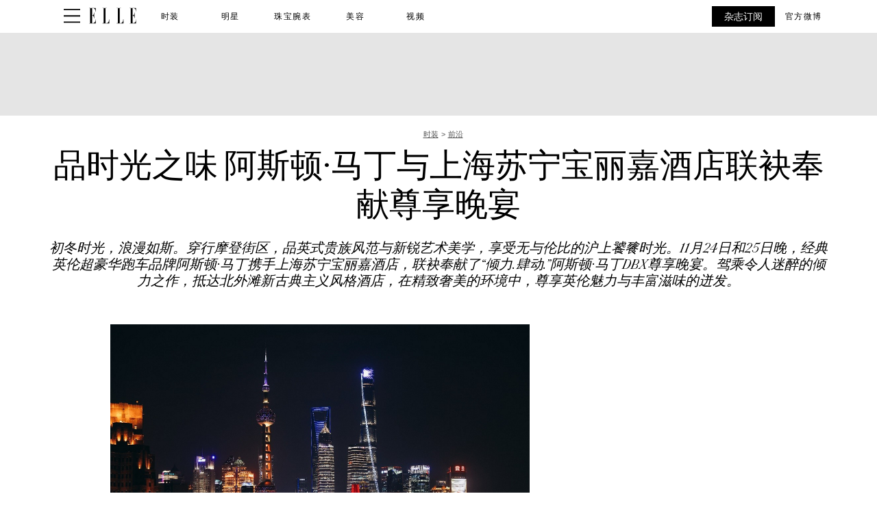

--- FILE ---
content_type: text/html; charset=utf-8
request_url: https://www.ellechina.com/fashion/news/a42097878/1669739271uu/
body_size: 64023
content:
<!DOCTYPE html><html lang="zh-CN"><head><meta charset="utf-8" data-next-head/><meta name="viewport" content="width=device-width, initial-scale=1.0" data-next-head/><meta name="X-UA-Compatible" http-equiv="X-UA-Compatible" content="IE=edge" data-next-head/><link rel="canonical" href="https://www.ellechina.com/fashion/news/a42097878/1669739271uu/" data-next-head/><meta name="msapplication-tap-highlight" content="no" data-next-head/><title data-next-head>品时光之味 阿斯顿·马丁与上海苏宁宝丽嘉酒店联袂奉献尊享晚宴</title><meta name="title" content="品时光之味 阿斯顿·马丁与上海苏宁宝丽嘉酒店联袂奉献尊享晚宴" data-next-head/><meta name="description" content="初冬时光，浪漫如斯。穿行摩登街区，品英式贵族风范与新锐艺术美学，享受无与伦比的沪上饕餮时光。11月24日和25日晚，经典英伦超豪华跑车品牌阿斯顿·马丁携手上海苏宁宝丽嘉酒店，联袂奉献了“倾力.肆动.”阿斯顿·马丁DBX尊享晚宴。驾乘令人迷醉的倾力" data-next-head/><meta name="keywords" content data-next-head/><meta name="theme-color" content="#000000" data-next-head/><link href="/_assets/design-tokens/ellechina/static/images/favicon.bf092aa.ico" rel="icon" data-next-head/><meta property="og:site_name" content="ELLE China" data-next-head/><meta property="og:title" content="品时光之味 阿斯顿·马丁与上海苏宁宝丽嘉酒店联袂奉献尊享晚宴" data-next-head/><meta property="og:description" content="初冬时光，浪漫如斯。穿行摩登街区，品英式贵族风范与新锐艺术美学，享受无与伦比的沪上饕餮时光。11月24日和25日晚，经典英伦超豪华跑车品牌阿斯顿·马丁携手上海苏宁宝丽嘉酒店，联袂奉献了“倾力.肆动.”阿斯顿·马丁DBX尊享晚宴。驾乘令人迷醉的倾力之作，抵达北外滩新古典主义风格酒店，在精致奢美的环境中，尊享英伦魅力与丰富滋味的迸发。 " data-next-head/><meta name="parsely-metadata" content="{&quot;socialHeadline&quot;:&quot;品时光之味 阿斯顿·马丁与上海苏宁宝丽嘉酒店联袂奉献尊享晚宴&quot;}" data-next-head/><meta name="robots" content="noarchive,noai,noimageai,max-image-preview:large,max-snippet:-1,max-video-preview:30,index,follow" data-next-head/><link rel="apple-touch-icon" href="/_assets/design-tokens/ellechina/static/images/apple-touch-icon.0dd915e.png" data-next-head/><link rel="alternate" type="application/rss+xml" title="ELLE China - 时装" href="/rss/fashion.xml" data-next-head/><link rel="alternate" type="application/rss+xml" title="ELLE China" href="/rss/all.xml" data-next-head/><meta property="og:image" content="https://hips.hearstchina.com/hmg-prod/images/6167-1669739306.png?crop=1xw:0.7496251874062968xh;center,top&amp;resize=1200:*" data-next-head/><meta property="og:image:width" content="1200" data-next-head/><meta property="og:image:height" content="600" data-next-head/><meta name="thumbnail" content="https://hips.hearstchina.com/hmg-prod/images/6167-1669739306.png?crop=0.667xw:1xh;center,top&amp;resize=320:*" data-next-head/><meta name="sailthru.image.full" content="https://hips.hearstchina.com/hmg-prod/images/6167-1669739306.png?crop=1xw:0.7496251874062968xh;center,top&amp;resize=320:*" data-next-head/><meta name="sailthru.image.thumb" content="https://hips.hearstchina.com/hmg-prod/images/6167-1669739306.png?crop=0.667xw:1xh;center,top" data-next-head/><meta name="twitter:image" content="https://hips.hearstchina.com/hmg-prod/images/6167-1669739306.png?crop=1xw:0.7496251874062968xh;center,top&amp;resize=640:*" data-next-head/><meta content="https://www.ellechina.com/fashion/news/a42097878/1669739271uu/" property="og:url" data-next-head/><meta name="auto-publish" content="timely" data-next-head/><meta property="og:type" content="article" data-next-head/><meta name="twitter:card" content="summary_large_image" data-next-head/><meta name="article:opinion" property="article:opinion" content="false" data-next-head/><meta content="前沿" property="article:section" data-next-head/><meta content="2020-09-03T16:00:00Z" property="article:modified_time" data-next-head/><meta content="2020-09-03T16:00:00Z" property="article:published_time" data-next-head/><meta name="sailthru.excerpt" content="在上海苏宁宝丽嘉酒店联袂奉献的晚宴上，享受阿斯顿·马丁呈现的典雅奢华生活方式。于别致的钟楼内就餐，融入风格前卫、时尚典雅的氛围，享受意大利未来派艺术环境，与意大利餐厅行政总厨Iverson Huang所呈现的创意融合佳肴完美契合。正如每一道菜品所呈现的独到滋味，每一辆阿斯顿·马丁也都拥有独一无二的个性、呈现层次丰富的驾乘体验。阿斯顿·马丁DBX承袭DB家族75年传奇设计元素，GT跑车的激情与SUV的自信相互交融，集高性能与高效率于一身，在倾力挥洒的火热中，享受随心肆动的激情。轻盈如御风而行，恍若穿越时空隧道，英伦之优雅从容，北外滩之摩登潮酷，留住此刻华丽梦幻，迥异性格浑然天成。于细节处融入的匠心工艺，体现着优雅与豪华，成就经典之美。内饰奢华尽显英伦贵族血脉，手工工艺精湛，足见艺境之美。星月交辉间，或肆意于路上，或悠然于时光，在兴味盎然间尽展从容不迫。每一处雕琢，都诠释着经典而永恒的真谛。唯有经历了时光岁月，永恒经典才得以传承。钟表游创办人、著名钟表文化专家白映泽老师，为嘉宾展现了激情座驾与永恒时光的交融。当发动机的轰鸣声融入腕表的滴答声，掌控与驾驭的满足感，呈现的是无法抵御的终极诱惑。晚宴间，致力于创造馥郁醇香的卡露伽鱼子酱也奉上了精美鱼子酱品鉴，让唇齿邂逅连绵悠长的味觉时光。在味觉的惊喜里，体验一场美妙的自然之旅。穿行时尚之都，留驻时光经典。阿斯顿·马丁与上海苏宁宝丽嘉酒店携手奉献的“倾力.肆动.” 阿斯顿·马丁DBX尊享晚宴，在流光溢彩的百味体验中交汇了情感之浓，丰富了生活之趣。截至12月3日，入住上海苏宁宝丽嘉酒店指定房型，即有机会尊享免费单日试乘试驾，在上海抢先独家体验阿斯顿·马丁DBX，感受经典英伦魅力和GT SUV天成个性，于“嘉”境沪上，体验“倾力.肆动.”之美。" data-next-head/><meta name="sailthru.tags" content="fashion,时装,news,前沿,ELLE China-cn" data-next-head/><meta name="sailthru.date" content="2020-09-03 16:00:00" data-next-head/><meta name="sailthru.socialtitle" content="品时光之味 阿斯顿·马丁与上海苏宁宝丽嘉酒店联袂奉献尊享晚宴" data-next-head/><meta name="sailthru.contenttype" content="standard-article" data-next-head/><script id="settings" data-nscript="beforeInteractive">window.__FRE={env:"production",ver:"1.7.50",cdn:true},window.__SITE={brand:"ellechina",domain:"https://www.ellechina.com",dk:"aHR0cHM6Ly93d3cuZWxsZWNoaW5hLmNvb::Q==",force_www:true,id:"4f13c500-3dd6-4f25-99ab-cbf35ac348a3",locale:"zh-cn",locale_path:"",trailing_slash:true},window.__ASSET_PREFIX="/_assets/fre/scopes/hdm",Object.defineProperties(window,{ADSFREE:{value:false,writable:!1},GDPR:{value:false,writable:!1}});</script><script id="device-detect" data-nscript="beforeInteractive">(()=>{const o="ontouchstart"in window||!!navigator.maxTouchPoints||window.location.search.includes("__touch"),t=window.matchMedia("only screen and (max-width: 767px)").matches,n=o&&t,i=o&&!t,e=[n?"mobile":"no-mobile",i?"tablet":"no-tablet",o?"touch":"no-touch"];window.touch=o,window.tablet=i,window.mobile=n,window.desktop=!(n||i),document.documentElement.classList.add(...e)})();</script><script id="lux" data-nscript="beforeInteractive">LUX=(function(){const a=(typeof(LUX)!=="undefined"&&typeof(LUX.gaMarks)!=="undefined"?LUX.gaMarks:[]);const d=(typeof(LUX)!=="undefined"&&typeof(LUX.gaMeasures)!=="undefined"?LUX.gaMeasures:[]);const j="LUX_start";const k=window.performance;let l=(typeof(LUX)!=="undefined"&&LUX.ns?LUX.ns:(Date.now?Date.now():+(new Date())));if(k&&k.timing&&k.timing.navigationStart){l=k.timing.navigationStart}function f(){if(k&&k.now){return k.now()}const o=Date.now?Date.now():+(new Date());return o-l}function b(n){if(k){if(k.mark){return k.mark(n)}if(k.webkitMark){return k.webkitMark(n)}}a.push({name:n,entryType:"mark",startTime:f(),duration:0});}function m(p,t,n){if(typeof(t)==="undefined"&&h(j)){t=j}if(k){if(k.measure){if(t){if(n){return k.measure(p,t,n)}return k.measure(p,t)}return k.measure(p)}if(k.webkitMeasure){return k.webkitMeasure(p,t,n)}}let r=0; let o=f();if(t){const s=h(t);if(s){r=s.startTime}else if(k&&k.timing&&k.timing[t]){r=k.timing[t]-k.timing.navigationStart}else{return}}if(n){const q=h(n);if(q){o=q.startTime}else if(k&&k.timing&&k.timing[n]){o=k.timing[n]-k.timing.navigationStart}else{return}}d.push({name:p,entryType:"measure",startTime:r,duration:(o-r)});}function h(n){return c(n,g())}function c(p,o){for(i=o.length-1;i>=0;i--){const n=o[i];if(p===n.name){return n}}return undefined}function g(){if(k){if(k.getEntriesByType){return k.getEntriesByType("mark")}if(k.webkitGetEntriesByType){return k.webkitGetEntriesByType("mark")}}return a}return{mark:b,measure:m,gaMarks:a,gaMeasures:d}})();LUX.ns=(Date.now?Date.now():+(new Date()));LUX.ac=[];LUX.cmd=function(a){LUX.ac.push(a)};LUX.init=function(){LUX.cmd(["init"])};LUX.send=function(){LUX.cmd(["send"])};LUX.addData=function(a,b){LUX.cmd(["addData",a,b])};LUX_ae=[];window.addEventListener("error",function(a){LUX_ae.push(a)});LUX_al=[];if(typeof(PerformanceObserver)==="function"&&typeof(PerformanceLongTaskTiming)==="function"){const LongTaskObserver=new PerformanceObserver(function(c){const b=c.getEntries();for(let a=0;a<b.length;a++){const d=b[a];LUX_al.push(d)}});try{LongTaskObserver.observe({type:["longtask"]})}catch(e){}};LUX.label = "standard-article";</script><noscript data-n-css></noscript><script defer noModule src="/_assets/fre/scopes/hdm/_next/static/chunks/polyfills-42372ed130431b0a.js"></script><script id="moapt-data-bundle" src="/_assets/moapt/2.402.0/moapt-data.js" async fetchpriority="high" data-nscript="beforeInteractive"></script><script id="moapt-bundle" src="/_assets/moapt/2.402.0/moapt-bundle-hdm.js" async fetchpriority="high" data-nscript="beforeInteractive"></script><script defer src="/_assets/fre/scopes/hdm/_next/static/chunks/96933.f7bf57d3f062d8b8.js"></script><script defer src="/_assets/fre/scopes/hdm/_next/static/chunks/67128.44351026e934f1cf.js"></script><script defer src="/_assets/fre/scopes/hdm/_next/static/chunks/6515.3ec8cb7d22e1571d.js"></script><script defer src="/_assets/fre/scopes/hdm/_next/static/chunks/20481.6aa44904e76f2b20.js"></script><script defer src="/_assets/fre/scopes/hdm/_next/static/chunks/73970.edceda55b5724407.js"></script><script defer src="/_assets/fre/scopes/hdm/_next/static/chunks/28981.cbabed67b4c486b1.js"></script><script defer src="/_assets/fre/scopes/hdm/_next/static/chunks/8513.9f40d492128c44ad.js"></script><script src="/_assets/fre/scopes/hdm/_next/static/chunks/webpack-cc917c0e9abadf48.js" defer></script><script src="/_assets/fre/scopes/hdm/_next/static/chunks/framework-3410bc5bf771f724.js" defer></script><script src="/_assets/fre/scopes/hdm/_next/static/chunks/main-248721029a96f862.js" defer></script><script src="/_assets/fre/scopes/hdm/_next/static/chunks/pages/_app-16106d78e5e5104d.js" defer></script><script src="/_assets/fre/scopes/hdm/_next/static/chunks/1e70892d-3aab0cdf0685fe57.js" defer></script><script src="/_assets/fre/scopes/hdm/_next/static/chunks/12655-1841878abd80f813.js" defer></script><script src="/_assets/fre/scopes/hdm/_next/static/chunks/2110-c44f4dbec8d5906d.js" defer></script><script src="/_assets/fre/scopes/hdm/_next/static/chunks/84239-e27962fd9c5570e3.js" defer></script><script src="/_assets/fre/scopes/hdm/_next/static/chunks/70131-cd1d75d48c1e8f5e.js" defer></script><script src="/_assets/fre/scopes/hdm/_next/static/chunks/33773-a7f996afa05ca55b.js" defer></script><script src="/_assets/fre/scopes/hdm/_next/static/chunks/23254-40626613d60d8ad1.js" defer></script><script src="/_assets/fre/scopes/hdm/_next/static/chunks/84566-88d4046c7e1c5fd5.js" defer></script><script src="/_assets/fre/scopes/hdm/_next/static/chunks/60672-7ee42ac4ae43c3e1.js" defer></script><script src="/_assets/fre/scopes/hdm/_next/static/chunks/77824-571f87d9eb49adc4.js" defer></script><script src="/_assets/fre/scopes/hdm/_next/static/chunks/65512-28cb4673d3c763da.js" defer></script><script src="/_assets/fre/scopes/hdm/_next/static/chunks/64781-69e1a3e0a5813d62.js" defer></script><script src="/_assets/fre/scopes/hdm/_next/static/chunks/96314-22da69ed8e81cb99.js" defer></script><script src="/_assets/fre/scopes/hdm/_next/static/chunks/23942-8a98df559d45f788.js" defer></script><script src="/_assets/fre/scopes/hdm/_next/static/chunks/83071-ff68e044a9f1515a.js" defer></script><script src="/_assets/fre/scopes/hdm/_next/static/chunks/48221-dab7ab5487d333f4.js" defer></script><script src="/_assets/fre/scopes/hdm/_next/static/chunks/98756-6ae392ce37b5eb6e.js" defer></script><script src="/_assets/fre/scopes/hdm/_next/static/chunks/10904-96414304263c551f.js" defer></script><script src="/_assets/fre/scopes/hdm/_next/static/chunks/15630-eb530c1cd23dc73d.js" defer></script><script src="/_assets/fre/scopes/hdm/_next/static/chunks/94856-dc7901c9f2416c9d.js" defer></script><script src="/_assets/fre/scopes/hdm/_next/static/chunks/66188-5e0a02321346dc62.js" defer></script><script src="/_assets/fre/scopes/hdm/_next/static/chunks/36775-c193e5e2f62daf68.js" defer></script><script src="/_assets/fre/scopes/hdm/_next/static/chunks/41745-f8f6667bb0354170.js" defer></script><script src="/_assets/fre/scopes/hdm/_next/static/chunks/98192-a764632fe97cc3c4.js" defer></script><script src="/_assets/fre/scopes/hdm/_next/static/chunks/41758-e39ec8efdeaff493.js" defer></script><script src="/_assets/fre/scopes/hdm/_next/static/chunks/35434-ea50d71f372ea7da.js" defer></script><script src="/_assets/fre/scopes/hdm/_next/static/chunks/91817-633502471029d239.js" defer></script><script src="/_assets/fre/scopes/hdm/_next/static/chunks/50046-b607ad5319372c40.js" defer></script><script src="/_assets/fre/scopes/hdm/_next/static/chunks/45492-5f7ec0aa32a1f0dc.js" defer></script><script src="/_assets/fre/scopes/hdm/_next/static/chunks/34401-bf4632f6066fcbff.js" defer></script><script src="/_assets/fre/scopes/hdm/_next/static/chunks/93466-0f2a269490229f33.js" defer></script><script src="/_assets/fre/scopes/hdm/_next/static/chunks/pages/_templates/standard-article-5dde854d431611af.js" defer></script><link rel="preload" href="/_assets/design-tokens/ellechina/static/fonts/Saol-Display-Regular.1a09c0e.woff2" as="font" type="font/woff2" crossorigin="anonymous"/><link rel="stylesheet" href="/api/styles.css?id=b2ead575-9b5a-4a4d-9ec7-4eb3bd3dda03&amp;type=brand&amp;slugs=article&amp;source=content%3Astandard-article"/><style type="text/css" id="deferred-fonts" media="none">@font-face {font-family: 'NeueHaasUnica'; src: url('/_assets/design-tokens/ellechina/static/fonts/16eece37-9438-4888-8270-f6e32bc95fad.75b69ee.woff2') format('woff2'); font-weight: 400; font-style: normal; font-display: fallback;}  @font-face {font-family: 'Inter'; src: url('/_assets/design-tokens/fre/static/fonts/inter-v3-latin-regular.c8ad008.woff2') format('woff2'); font-weight: 400; font-style: normal; font-display: fallback;}  @font-face {font-family: 'SaolText'; src: url('/_assets/design-tokens/ellechina/static/fonts/Saol-Text-Regular-Italic.e5ca10e.woff2') format('woff2'); font-weight: 400; font-style: italic; font-display: fallback;}  @font-face {font-family: 'Lora'; src: url('/_assets/design-tokens/fre/static/fonts/lora-v35-latin-regular.192b325.woff2') format('woff2'); font-weight: 400; font-style: normal; font-display: fallback;}  @font-face {font-family: 'Lora'; src: url('/_assets/design-tokens/fre/static/fonts/lora-v35-latin-700.d45974e.woff2') format('woff2'); font-weight: bold; font-style: normal; font-display: fallback;}  </style><script id="json-ld" type="application/ld+json">[{"@context":"http://schema.org","@type":"NewsArticle","thumbnailUrl":"https://hips.hearstchina.com/hmg-prod/images/6167-1669739306.png?crop=0.667xw:1xh;center,top&resize=100:*","datePublished":"2022-11-29T16:30:43.156637Z","headline":"品时光之味 阿斯顿·马丁与上海苏宁宝丽嘉酒店联袂奉献尊享晚宴","articleBody":"在上海苏宁宝丽嘉酒店联袂奉献的晚宴上，享受阿斯顿·马丁呈现的典雅奢华生活方式。于别致的钟楼内就餐，融入风格前卫、时尚典雅的氛围，享受意大利未来派艺术环境，与意大利餐厅行政总厨Iverson Huang所呈现的创意融合佳肴完美契合。正如每一道菜品所呈现的独到滋味，每一辆阿斯顿·马丁也都拥有独一无二的个性、呈现层次丰富的驾乘体验。阿斯顿·马丁DBX承袭DB家族75年传奇设计元素，GT跑车的激情与SUV的自信相互交融，集高性能与高效率于一身，在倾力挥洒的火热中，享受随心肆动的激情。轻盈如御风而行，恍若穿越时空隧道，英伦之优雅从容，北外滩之摩登潮酷，留住此刻华丽梦幻，迥异性格浑然天成。于细节处融入的匠心工艺，体现着优雅与豪华，成就经典之美。内饰奢华尽显英伦贵族血脉，手工工艺精湛，足见艺境之美。星月交辉间，或肆意于路上，或悠然于时光，在兴味盎然间尽展从容不迫。每一处雕琢，都诠释着经典而永恒的真谛。唯有经历了时光岁月，永恒经典才得以传承。钟表游创办人、著名钟表文化专家白映泽老师，为嘉宾展现了激情座驾与永恒时光的交融。当发动机的轰鸣声融入腕表的滴答声，掌控与驾驭的满足感，呈现的是无法抵御的终极诱惑。晚宴间，致力于创造馥郁醇香的卡露伽鱼子酱也奉上了精美鱼子酱品鉴，让唇齿邂逅连绵悠长的味觉时光。在味觉的惊喜里，体验一场美妙的自然之旅。穿行时尚之都，留驻时光经典。阿斯顿·马丁与上海苏宁宝丽嘉酒店携手奉献的“倾力.肆动.” 阿斯顿·马丁DBX尊享晚宴，在流光溢彩的百味体验中交汇了情感之浓，丰富了生活之趣。截至12月3日，入住上海苏宁宝丽嘉酒店指定房型，即有机会尊享免费单日试乘试驾，在上海抢先独家体验阿斯顿·马丁DBX，感受经典英伦魅力和GT SUV天成个性，于“嘉”境沪上，体验“倾力.肆动.”之美。","wordCount":4,"articleSection":"时装","image":[{"@type":"ImageObject","height":1200,"thumbnail":"https://hips.hearstchina.com/hmg-prod/images/6167-1669739306.png?crop=0.667xw:1xh;center,top&resize=100:*","url":"https://hips.hearstchina.com/hmg-prod/images/6167-1669739306.png?crop=0.667xw:1xh;center,top&resize=1200:*","width":1200},{"@type":"ImageObject","height":900,"thumbnail":"https://hips.hearstchina.com/hmg-prod/images/6167-1669739306.png?crop=0.667xw:1xh;center,top&resize=100:*","url":"https://hips.hearstchina.com/hmg-prod/images/6167-1669739306.png?crop=0.8893333333333334xw:1xh;center,top&resize=1200:*","width":1200},{"@type":"ImageObject","height":675,"thumbnail":"https://hips.hearstchina.com/hmg-prod/images/6167-1669739306.png?crop=0.667xw:1xh;center,top&resize=100:*","url":"https://hips.hearstchina.com/hmg-prod/images/6167-1669739306.png?crop=1xw:0.843328335832084xh;center,top&resize=1200:*","width":1200}],"mainEntityOfPage":{"@id":"https://www.ellechina.com/fashion/news/a42097878/1669739271uu/","@type":"WebPage"},"publisher":{"@type":"NewsMediaOrganization","name":"ELLE China","logo":{"@type":"ImageObject","url":"https://www.ellechina.com/_assets/design-tokens/ellechina/static/images/logos/logo-jsonld.45f08cd.png","width":312,"height":60},"parentOrganization":{"@type":"NewsMediaOrganization","name":"Hearst Corporation"}},"keywords":["content-type: News","locale: cn","displayType: standard article","shortTitle: 品时光之味 阿斯顿·马丁与上海苏宁宝丽嘉酒店联袂奉献尊享晚宴","contentId: dc03e22e-4235-4752-8ea5-6216ea12a99a"],"url":"https://www.ellechina.com/fashion/news/a42097878/1669739271uu/","isBasedOn":"https://www.ellechina.com/fashion/news/a42097878/1669739271uu/","description":"初冬时光，浪漫如斯。穿行摩登街区，品英式贵族风范与新锐艺术美学，享受无与伦比的沪上饕餮时光。11月24日和25日晚，经典英伦超豪华跑车品牌阿斯顿·马丁携手上海苏宁宝丽嘉酒店，联袂奉献了“倾力.肆动.”阿斯顿·马丁DBX尊享晚宴。驾乘令人迷醉的倾力"}]</script><style data-emotion="css-global cfjyu2">.embed:has(> :nth-child(1)){clear:both;}@media (min-width: 90rem){.embed:not(.align-center):not([data-embed]="body-image"){clear:none;}}</style><style data-emotion="css-global 1g7rwr7">body{--nav-height:96px;--sticky-header-height:96px;--sticky-navs-height:0px;}</style><style data-emotion="css-global 18i3c4d">html{line-height:1.15;-webkit-text-size-adjust:100%;}body{margin:0;}main{display:block;}h1{font-size:2em;margin:0.67em 0;}hr{box-sizing:content-box;height:0;overflow:visible;}pre{font-family:monospace,monospace;font-size:1em;}a{background-color:transparent;}abbr[title]{border-bottom:none;-webkit-text-decoration:underline;text-decoration:underline;-webkit-text-decoration:underline dotted;text-decoration:underline dotted;}b,strong{font-weight:bolder;}code,kbd,samp{font-family:monospace,monospace;font-size:1em;}small{font-size:80%;}sub,sup{font-size:75%;line-height:0;position:relative;vertical-align:baseline;}sub{bottom:-0.25em;}sup{top:-0.5em;}img{border-style:none;}button,input,optgroup,select,textarea{font-family:inherit;font-size:100%;line-height:1.15;margin:0;}button,input{overflow:visible;}button,select{text-transform:none;}button,[type='button'],[type='reset'],[type='submit']{-webkit-appearance:button;}button::-moz-focus-inner,[type='button']::-moz-focus-inner,[type='reset']::-moz-focus-inner,[type='submit']::-moz-focus-inner{border-style:none;padding:0;}button:-moz-focusring,[type='button']:-moz-focusring,[type='reset']:-moz-focusring,[type='submit']:-moz-focusring{outline:1px dotted ButtonText;}fieldset{padding:0.35em 0.75em 0.625em;}legend{box-sizing:border-box;color:inherit;display:table;max-width:100%;padding:0;white-space:normal;}progress{vertical-align:baseline;}textarea{overflow:auto;}[type='checkbox'],[type='radio']{box-sizing:border-box;padding:0;}[type='number']::-webkit-inner-spin-button,[type='number']::-webkit-outer-spin-button{height:auto;}[type='search']{-webkit-appearance:textfield;outline-offset:-2px;}[type='search']::-webkit-search-decoration{-webkit-appearance:none;}::-webkit-file-upload-button{-webkit-appearance:button;font:inherit;}details{display:block;}summary{display:-webkit-box;display:-webkit-list-item;display:-ms-list-itembox;display:list-item;}template{display:none;}[hidden]{display:none;}*{box-sizing:border-box;}html{font-family:sans-serif;-ms-text-size-adjust:100%;-webkit-font-smoothing:antialiased;-webkit-text-size-adjust:100%;scroll-behavior:smooth;overflow-x:hidden;overflow-y:auto;}@media (prefers-reduced-motion: reduce){*{-webkit-animation-duration:0.01ms!important;animation-duration:0.01ms!important;-webkit-animation-iteration-count:1!important;animation-iteration-count:1!important;transition-duration:0.01ms!important;scroll-behavior:auto!important;}}html.no-scroll{overflow:hidden;}html.no-scroll body{overflow:scroll;}html.touch.no-scroll,html.touch body.no-scroll{overflow:hidden;}body{min-height:100vh;min-height:-webkit-fill-available;}a{color:inherit;}a:focus-visible{outline:0.125rem dotted;outline-offset:0.313rem;}button{color:inherit;}img:-moz-loading{color:transparent;}.__resp-container{position:relative;-webkit-text-decoration:none;text-decoration:none;}.__resp-container:before{content:'';color:transparent;display:block;width:100%;height:0;padding-bottom:var(--aspect-ratio, 100%);}.__resp-container img:not(.video-items-box img):not(.filmstrip-image-wrapper img):not([data-dynamic-svg]):not(.video-player img),.__resp-container video{position:absolute;top:var(--top, 0);left:var(--left, 0);width:var(--width, 100%);min-width:var(--min-width, 100%);height:var(--height, auto);max-height:var(--max-height, 100%);object-fit:var(--object-fit, cover);}.__resp-container .video-player video{object-fit:contain;}.__resp-container .video-player{position:absolute;top:0;}.__resp-container.lqip img[importance=auto]{-webkit-transition:opacity 0.3s linear;transition:opacity 0.3s linear;opacity:0;}.__resp-container.lqip img[importance=auto].lazyloaded{opacity:1;}.screen-reader-only{position:absolute;left:-10000px;width:1px;height:1px;padding:0;margin:-1px;overflow:hidden;clip:rect(0, 0, 0, 0);white-space:nowrap;border-width:0;}.lqip{-webkit-background-size:cover;background-size:cover;-webkit-background-position:center;background-position:center;}@media print{.no-print{display:none!important;}}button.hds-do-not-use{color:revert-layer;font-size:revert-layer;line-height:revert-layer;margin:revert-layer;}.hds-do-not-use a{background-color:revert-layer;color:revert-layer;}</style><style data-emotion="css-global 1asqy0z">@font-face{font-family:'SaolDisplay';src:url('/_assets/design-tokens/ellechina/static/fonts/Saol-Display-Regular.1a09c0e.woff2') format('woff2');font-weight:400;font-style:normal;font-display:fallback;}@font-face{font-family:"NeueHaasUnica-fallback";size-adjust:103;src:local('Roboto');}@font-face{font-family:"SaolDisplay-fallback";size-adjust:94;src:local('Roboto');}@font-face{font-family:"SaolText-fallback";size-adjust:96.39999999999998;src:local('Roboto');}</style><style data-emotion="css-global 99heoz">[data-embed]:not(:defined){display:none;}[data-embed]:defined{display:-webkit-var(--data-embed-display, block);display:var(--data-embed-display, block);}</style><style data-emotion="css 16ximrz 1kkonqv fpbvzc 1s0z96u o3kmfn 1lgifh3 xwjhf9 y47bcy 1fqyieb 75z2gz pjjyzu bbrknr sfww4i r1whkk 1gi7gm2 1yffeky 1o2meyd 1meggty j0aa8d 1z0ns1o 0 1m67141 tpkp71 1ons3ao j0tz68 1fkzqk5 9sfcof 1epoagf 1903xfx 169umm0 16borq0 1auq1lm rk6tbh 1uk3z28 dxyhk8 z207vh epvra4 q3l5ml zxq36b 100k4td 10e6ywj huh8md 1qrtg4y wkoon2 1thpn7a 7my24l wkpw2c 18jz25a k008qs 1q1kaac 1f8o566 sm2oir 96439d 1oxikel 285vyd 18fuklz q4pcnv y6m8k uwraif swqnqv 1am3yn9 kuphpn bnk019 15qxeah mycq0h 1tlmvx4 1hov0v6 9p2aje drr66f 1v1m0ak ftsoqv 130btao 1u147uu 56diik mpmc8v 16xra8r gbzxzd 3ioj3p tlb85d lqypct cfqo8m qq9dl1 1ss7lvu iz4391 1gtkda7 6uae8g kzigki 1vc4yu1 15si9rg j307y1 i7117i lqx6q4 r7fsoq 5tjtfu">.css-16ximrz{visibility:hidden;content-visibility:hidden;background-color:#ffffff;color:#000;width:20rem;max-width:20rem;height:100%;overflow-x:hidden;overflow-y:scroll;position:fixed;top:0rem;z-index:8000000;-webkit-transition:-webkit-transform 0.2s linear;transition:transform 0.2s linear;-webkit-transform:translateX(-20rem);-moz-transform:translateX(-20rem);-ms-transform:translateX(-20rem);transform:translateX(-20rem);}.css-16ximrz >div{display:-webkit-box;display:-webkit-flex;display:-ms-flexbox;display:flex;min-height:100%;-webkit-flex-direction:column;-ms-flex-direction:column;flex-direction:column;}.css-16ximrz ~.sidepanelToggleable{-webkit-transform:initial;-moz-transform:initial;-ms-transform:initial;transform:initial;-webkit-transition:-webkit-transform 0.2s linear;transition:transform 0.2s linear;}.css-16ximrz.open{-webkit-transform:translateX(0);-moz-transform:translateX(0);-ms-transform:translateX(0);transform:translateX(0);visibility:visible;content-visibility:auto;}.css-16ximrz.open ~.sidepanelToggleable{-webkit-transform:translateX(20rem);-moz-transform:translateX(20rem);-ms-transform:translateX(20rem);transform:translateX(20rem);}@media(min-width: 90rem){.css-16ximrz.open ~.sidepanelToggleable{-webkit-transform:translateX(7rem);-moz-transform:translateX(7rem);-ms-transform:translateX(7rem);transform:translateX(7rem);}}.css-1kkonqv{margin:1rem 1rem 0 1rem;padding:0 0.6rem;width:auto;height:2.1875rem;display:-webkit-box;display:-webkit-flex;display:-ms-flexbox;display:flex;-webkit-align-items:center;-webkit-box-align:center;-ms-flex-align:center;align-items:center;-webkit-text-decoration:none;text-decoration:none;margin-right:6rem;}.css-1kkonqv svg{fill:#000000;}.css-fpbvzc{height:1rem;width:1rem;}.css-1s0z96u{padding:1rem;color:#000000;font-family:NeueHaasUnica,NeueHaasUnica-fallback,Microsoft YaHei New,Microsoft Yahei,“微软雅黑”,“宋体”,SimSun,STXihei,“华文细黑”,Arial,sans-serif;font-size:0.9375rem;line-height:2;}.css-o3kmfn{background-color:#000000;border:0;color:#ffffff;display:-webkit-box;display:-webkit-flex;display:-ms-flexbox;display:flex;-webkit-flex-direction:row;-ms-flex-direction:row;flex-direction:row;-webkit-align-items:center;-webkit-box-align:center;-ms-flex-align:center;align-items:center;padding:0.625rem 1.25rem;margin-top:0rem;margin-bottom:0rem;-webkit-text-decoration:none;text-decoration:none;text-transform:uppercase;-webkit-transition:background 0.3s ease-in-out,color 0.3s ease-in-out;transition:background 0.3s ease-in-out,color 0.3s ease-in-out;-webkit-box-pack:center;-ms-flex-pack:center;-webkit-justify-content:center;justify-content:center;right:1.0625rem;top:1rem;position:absolute;}.css-o3kmfn:hover{background-color:#525252;color:#fff;cursor:pointer;background:inherit;}.css-o3kmfn:disabled{background-color:#F3F4F6;color:#A3A3A3;cursor:not-allowed;}.css-o3kmfn{position:absolute;padding:0.6rem;border-radius:0;margin:0rem;background:inherit;right:1.0625rem;}.css-o3kmfn:focus-visible{outline:0.125rem dotted;outline-offset:0.313rem;}.css-1lgifh3{width:1rem;height:1rem;fill:#000000;}.css-xwjhf9{margin:0.5rem 1rem 0.125rem;padding:0rem;opacity:35%;height:0.0625rem;border:0;width:auto;background-color:#000000;color:#fff;}.css-y47bcy{position:relative;list-style:none;margin:0rem;padding:0.6rem;-webkit-flex:1 0 auto;-ms-flex:1 0 auto;flex:1 0 auto;font-family:NeueHaasUnica,NeueHaasUnica-fallback,Microsoft YaHei New,Microsoft Yahei,“微软雅黑”,“宋体”,SimSun,STXihei,“华文细黑”,Arial,sans-serif;font-size:0.9375rem;line-height:2;}.css-y47bcy a{-webkit-text-decoration:none;text-decoration:none;}.css-1fqyieb{-webkit-transition:background-color 0.2s linear;transition:background-color 0.2s linear;padding:0 1rem;}.css-1fqyieb.has-submenu{position:relative;padding:0.5rem 1rem;color:#000000;-webkit-transition:padding 0.3s linear,background-color 0.2s linear;transition:padding 0.3s linear,background-color 0.2s linear;}.css-1fqyieb.has-submenu.submenu-open{padding:0.5rem 1rem 0;background-color:#ffffff;color:#000;}.css-1fqyieb:focus{outline:0.0625rem solid black;}@media (any-hover: hover){.css-1fqyieb:hover{background-color:#ffffff;color:#000;}}.css-75z2gz{display:-webkit-box;display:-webkit-flex;display:-ms-flexbox;display:flex;-webkit-align-items:center;-webkit-box-align:center;-ms-flex-align:center;align-items:center;position:relative;width:100%;height:2.875rem;color:#000000;-webkit-transition:color 0.2s linear;transition:color 0.2s linear;}.has-submenu .css-75z2gz{height:unset;display:inline;-webkit-align-items:unset;-webkit-box-align:unset;-ms-flex-align:unset;align-items:unset;padding:0.5rem 0;}@media (any-hover: hover){.css-75z2gz:hover{color:side-panel-menu-link;}}.css-pjjyzu{position:absolute;right:1.4rem;top:1.2rem;border-color:#000000;border-style:solid;border-width:0 0.0625rem 0.0625rem 0;padding:0.2rem;-webkit-transition:-webkit-transform 0.25s ease-in-out;transition:transform 0.25s ease-in-out;cursor:pointer;background-color:transparent;color:#fff;}.submenu-open .css-pjjyzu{-webkit-transform:rotate(45deg);-moz-transform:rotate(45deg);-ms-transform:rotate(45deg);transform:rotate(45deg);}.submenu-closed .css-pjjyzu{-webkit-transform:rotate(-45deg);-moz-transform:rotate(-45deg);-ms-transform:rotate(-45deg);transform:rotate(-45deg);}.css-bbrknr{margin:0 auto;margin-left:1.1rem;}.css-bbrknr .e1f7ykkd1{border:0.0625rem solid #000000;}.css-sfww4i{display:-webkit-box;display:-webkit-flex;display:-ms-flexbox;display:flex;width:100%;height:3.125rem;-webkit-flex-shrink:0;-ms-flex-negative:0;flex-shrink:0;-webkit-align-items:center;-webkit-box-align:center;-ms-flex-align:center;align-items:center;padding-left:1rem;}.css-r1whkk{-webkit-text-decoration:none;text-decoration:none;margin-right:1rem;font-family:NeueHaasUnica,NeueHaasUnica-fallback,Microsoft YaHei New,Microsoft Yahei,“微软雅黑”,“宋体”,SimSun,STXihei,“华文细黑”,Arial,sans-serif;font-size:0.70028rem;line-height:2rem;text-transform:uppercase;-webkit-transition:opacity 0.2s linear;transition:opacity 0.2s linear;}.css-r1whkk:last-of-type{margin-right:0rem;}.css-1gi7gm2{display:-webkit-box;display:-webkit-flex;display:-ms-flexbox;display:flex;-webkit-align-items:center;-webkit-box-align:center;-ms-flex-align:center;align-items:center;-webkit-box-pack:center;-ms-flex-pack:center;-webkit-justify-content:center;justify-content:center;position:absolute;left:1rem;top:1rem;z-index:12000000;text-align:center;opacity:0;-webkit-transform:translateY(calc(-100% - 2.5rem));-moz-transform:translateY(calc(-100% - 2.5rem));-ms-transform:translateY(calc(-100% - 2.5rem));transform:translateY(calc(-100% - 2.5rem));-webkit-text-decoration:none;text-decoration:none;border:medium solid white;box-shadow:0 0 0 3px #55adff;background-color:#000000;color:#fff;border-radius:1.875rem;font-family:Inter,Helvetica,Arial,Sans-serif;font-size:0.875rem;line-height:1;font-weight:bold;padding:0.625rem 1.25rem;width:auto;}.css-1gi7gm2:focus{opacity:1;-webkit-transform:translateY(0%);-moz-transform:translateY(0%);-ms-transform:translateY(0%);transform:translateY(0%);}.css-1gi7gm2:focus-visible{outline:none;}.css-1yffeky{display:-webkit-box;display:-webkit-flex;display:-ms-flexbox;display:flex;-webkit-align-items:center;-webkit-box-align:center;-ms-flex-align:center;align-items:center;-webkit-box-pack:center;-ms-flex-pack:center;-webkit-justify-content:center;justify-content:center;position:absolute;left:1rem;top:1rem;z-index:12000000;text-align:center;opacity:0;-webkit-transform:translateY(calc(-100% - 2.5rem));-moz-transform:translateY(calc(-100% - 2.5rem));-ms-transform:translateY(calc(-100% - 2.5rem));transform:translateY(calc(-100% - 2.5rem));-webkit-text-decoration:none;text-decoration:none;border:medium solid white;box-shadow:0 0 0 3px #55adff;background-color:#000000;color:#fff;border-radius:1.875rem;font-family:Inter,Helvetica,Arial,Sans-serif;font-size:0.875rem;line-height:1;font-weight:bold;padding:0.625rem 1.25rem;width:auto;}.css-1yffeky:focus{opacity:1;-webkit-transform:translateY(0%);-moz-transform:translateY(0%);-ms-transform:translateY(0%);transform:translateY(0%);}.css-1yffeky:focus-visible{outline:none;}.css-1o2meyd{position:-webkit-sticky;position:sticky;z-index:6000000;top:var(--nav-offset, 0);background-color:#ffffff;color:#000;}@media(max-width: 73.75rem){.css-1o2meyd{height:96px;}}@media(min-width: 64rem){.css-1o2meyd{height:48px;position:-webkit-sticky;position:sticky;top:var(--nav-offset, 0);}}@media print{.css-1o2meyd{display:none;}}.css-1meggty{-webkit-align-items:center;-webkit-box-align:center;-ms-flex-align:center;align-items:center;display:-webkit-box;display:-webkit-flex;display:-ms-flexbox;display:flex;height:100%;-webkit-box-flex-wrap:wrap;-webkit-flex-wrap:wrap;-ms-flex-wrap:wrap;flex-wrap:wrap;margin:0 auto;max-width:75rem;padding-left:0;padding-right:0;width:100%;z-index:0;background:inherit;}@media(min-width: 64rem){.css-1meggty{-webkit-box-flex-wrap:nowrap;-webkit-flex-wrap:nowrap;-ms-flex-wrap:nowrap;flex-wrap:nowrap;}}.css-j0aa8d{background-color:inherit;border:none;color:#ffffff;display:-webkit-box;display:-webkit-flex;display:-ms-flexbox;display:flex;-webkit-flex-direction:row;-ms-flex-direction:row;flex-direction:row;-webkit-align-items:center;-webkit-box-align:center;-ms-flex-align:center;align-items:center;padding:0.625rem 1.25rem;margin-top:0rem;margin-bottom:0rem;-webkit-text-decoration:none;text-decoration:none;text-transform:uppercase;-webkit-transition:background 0.3s ease-in-out,color 0.3s ease-in-out;transition:background 0.3s ease-in-out,color 0.3s ease-in-out;-webkit-box-pack:center;-ms-flex-pack:center;-webkit-justify-content:center;justify-content:center;margin-left:0.9375rem;border-radius:0;line-height:0.7;}@media(max-width: 64rem){.css-j0aa8d{padding:0.5rem 0.25rem 0.5rem 0.625rem;}}@media(min-width: 20rem){.css-j0aa8d{padding:0.5rem 0.25rem 0.5rem 0;}.css-j0aa8d svg{fill:#000000;-webkit-transition:fill 0.3s ease-in-out;transition:fill 0.3s ease-in-out;}.css-j0aa8d svg:hover{fill:#525252;}}@media(min-width: 40.625rem) and (max-width: 90rem){.css-j0aa8d{margin-left:2.5rem;}}@media(min-width: 48rem){.css-j0aa8d{padding:0.5rem 0.625rem 0.5rem 0.625rem;}}@media(min-width: 90rem){.css-j0aa8d{margin-left:0rem;}}.css-j0aa8d:hover{background-color:#525252;color:#fff;cursor:pointer;background:inherit;}.css-j0aa8d:disabled{background-color:#F3F4F6;color:#A3A3A3;cursor:not-allowed;}.css-j0aa8d:focus-visible{outline:0.125rem dotted;outline-offset:0.313rem;}.css-j0aa8d img{height:1.875rem;width:1.875rem;}.css-j0aa8d svg{height:1.875rem;width:1.875rem;}.css-1z0ns1o{line-height:0;margin-right:auto;-webkit-flex-shrink:0;-ms-flex-negative:0;flex-shrink:0;margin-bottom:0.125rem;}@media(max-width: 48rem){.css-1z0ns1o{width:3.463rem;}}@media(min-width: 48rem){.css-1z0ns1o{height:1.563rem;width:4.329rem;}}@media(min-width: 64rem){.css-1z0ns1o{margin-right:0.3125rem;}}.css-1m67141{display:-webkit-box;display:-webkit-flex;display:-ms-flexbox;display:flex;-webkit-align-items:center;-webkit-box-align:center;-ms-flex-align:center;align-items:center;-webkit-order:1;-ms-flex-order:1;order:1;overflow-x:auto;overflow-y:hidden;width:100%;border-bottom:thin solid #F5F5F5;border-top:thin solid #F5F5F5;}@media(min-width: 61.25rem){.css-1m67141{border-bottom:0;border-top:0;}}@media(min-width: 64rem){.css-1m67141{-webkit-order:0;-ms-flex-order:0;order:0;width:auto;}}.css-1m67141::-webkit-scrollbar{height:0rem;}.css-tpkp71{list-style:none;display:-webkit-box;display:-webkit-flex;display:-ms-flexbox;display:flex;width:100%;margin:0rem;padding-left:1.125rem;}@media(min-width: 40.625rem) and (max-width: 61.25rem){.css-tpkp71{padding-left:2.625rem;}}@media(min-width: 48rem){.css-tpkp71{padding-left:3.125rem;}}@media(min-width: 64rem){.css-tpkp71{padding-left:0rem;}}.css-1ons3ao{white-space:nowrap;padding:0 1.875rem 0 1.25rem;font-family:NeueHaasUnica,NeueHaasUnica-fallback,Microsoft YaHei New,Microsoft Yahei,“微软雅黑”,“宋体”,SimSun,STXihei,“华文细黑”,Arial,sans-serif;font-size:0.75rem;line-height:2rem;letter-spacing:0.1rem;text-transform:uppercase;}@media(min-width: 64rem){.css-1ons3ao{padding:0 1.25rem 0 1.25rem;}}.css-j0tz68{display:inline-block;min-height:3rem;min-width:3rem;padding:.5rem 0 .5rem 0;text-align:center;-webkit-text-decoration:none;text-decoration:none;-webkit-transition:outline 0.3s ease-in-out,outline-offset 0.3s ease-in-out;transition:outline 0.3s ease-in-out,outline-offset 0.3s ease-in-out;color:inherit;line-height:2.58918;}@media(min-width: 61.25rem){.css-j0tz68{color:inherit;}}.css-j0tz68:hover{-webkit-text-decoration:underline;text-decoration:underline;text-decoration-thickness:0.0625rem;text-underline-offset:0.25rem;}.css-1fkzqk5{display:inline-block;min-height:3rem;min-width:3rem;padding:.5rem 0 .5rem 0;text-align:center;-webkit-text-decoration:none;text-decoration:none;-webkit-transition:outline 0.3s ease-in-out,outline-offset 0.3s ease-in-out;transition:outline 0.3s ease-in-out,outline-offset 0.3s ease-in-out;color:inherit;line-height:2.58918;}@media(min-width: 61.25rem){.css-1fkzqk5{color:inherit;}}.css-1fkzqk5:hover{-webkit-text-decoration:underline;text-decoration:underline;text-decoration-thickness:0.0625rem;text-underline-offset:0.25rem;}.css-9sfcof{-webkit-align-items:center;-webkit-box-align:center;-ms-flex-align:center;align-items:center;display:-webkit-box;display:-webkit-flex;display:-ms-flexbox;display:flex;height:1.875rem;margin:0 0 0 auto;padding-left:1.05rem;padding-right:1.05rem;text-align:center;-webkit-text-decoration:none;text-decoration:none;background-color:#000000;border:0.0625rem solid black;border-radius:0;color:#ffffff;cursor:pointer;font-family:NeueHaasUnica,NeueHaasUnica-fallback,Microsoft YaHei New,Microsoft Yahei,“微软雅黑”,“宋体”,SimSun,STXihei,“华文细黑”,Arial,sans-serif;font-size:0.875rem;line-height:1.1;letter-spacing:0rem;text-transform:none;-webkit-transition:all 0.3s ease-in-out;transition:all 0.3s ease-in-out;}@media (any-hover: hover){.css-9sfcof{-webkit-transition:box-shadow 0.2s linear,background 0.2s linear;transition:box-shadow 0.2s linear,background 0.2s linear;}.css-9sfcof:hover{background-color:nav-subscribe-link.hover-bg;}}.css-9sfcof:focus-visible{outline-color:#000000;}.css-9sfcof:focus{outline:0.125rem dotted #000000;outline-offset:0.25rem;}.css-9sfcof:hover{background-color:#ffffff;color:#000;border:0.0625rem solid black;}.css-9sfcof:hover svg>path,.css-9sfcof:hover svg{fill:#000000;stroke:#000000;}.css-1epoagf{position:relative;padding-right:0;}@media(min-width: 40.625rem) and (max-width: 90rem){.css-1epoagf{padding-right:2.5rem;}}@media(min-width: 90rem){.css-1epoagf{padding-right:0;}}.css-1903xfx{display:-webkit-box;display:-webkit-flex;display:-ms-flexbox;display:flex;-webkit-align-items:center;-webkit-box-align:center;-ms-flex-align:center;align-items:center;margin-left:0.3125rem;-webkit-text-decoration:none;text-decoration:none;font-family:NeueHaasUnica,NeueHaasUnica-fallback,Microsoft YaHei New,Microsoft Yahei,“微软雅黑”,“宋体”,SimSun,STXihei,“华文细黑”,Arial,sans-serif;font-size:0.75rem;line-height:2rem;letter-spacing:0.1rem;text-transform:uppercase;}@media(min-width: 48rem){.css-1903xfx{margin-left:0.9375rem;}}.css-169umm0{white-space:nowrap;font-family:NeueHaasUnica,NeueHaasUnica-fallback,Microsoft YaHei New,Microsoft Yahei,“微软雅黑”,“宋体”,SimSun,STXihei,“华文细黑”,Arial,sans-serif;font-size:0.75rem;line-height:2rem;letter-spacing:0.1rem;text-transform:uppercase;}.css-16borq0{z-index:4000000;width:100%;position:-webkit-sticky;position:sticky;top:calc(var(--sticky-header-height, 0px));}.css-1auq1lm{height:0rem;}.css-rk6tbh{position:relative;background-color:bg-primary;}@media(min-width: 64rem){.css-rk6tbh{margin-right:var(--sponsor-panel-width, auto);}}.css-1uk3z28{padding:0.9375rem 0;min-width:45.5rem;text-align:center;z-index:2000000;position:relative;padding-bottom:0.9375rem;display:none;-webkit-box-pack:center;-ms-flex-pack:center;-webkit-justify-content:center;justify-content:center;-webkit-align-items:center;-webkit-box-align:center;-ms-flex-align:center;align-items:center;background-color:#E5E5E5;color:#000;width:100%;-webkit-transition:height 0.4s ease;transition:height 0.4s ease;height:121px;}@media(max-width: 40.625rem){.css-1uk3z28{position:-webkit-sticky;position:sticky;top:calc(var(--sticky-header-height, 0px) + var(--sticky-secondary-header-height, 0px) + var(--sticky-navs-height));}}@media(max-width: 64rem){.css-1uk3z28{margin-top:0.938rem;}}@media(min-width: 61.25rem){.css-1uk3z28{display:-webkit-box;display:-webkit-flex;display:-ms-flexbox;display:flex;}}@media print{.css-1uk3z28{display:none!important;}}.css-1uk3z28 >div{width:100%;}@media (prefers-reduced-motion: reduce){.css-1uk3z28{-webkit-transition:none;transition:none;}}.css-dxyhk8{width:100%;max-width:100vw;display:grid;margin-bottom:0.9375rem;position:relative;z-index:auto;overflow-x:clip;}@media print{.css-dxyhk8{max-width:100%;}}.css-z207vh{grid-column:1/-1;text-align:center;max-width:100vw;}.css-z207vh [data-theme-key="follow-topic-pill"]{margin:1rem 0;}.css-epvra4{margin:0 auto;max-width:75rem;padding:0 0.938rem;text-align:center;}@media(min-width: 40.625rem){.css-epvra4{padding:0 2.5rem;}}@media(min-width: 48rem){.css-epvra4{padding:0.9375rem 1.875rem;}}@media(min-width: 64rem){.css-epvra4{padding:0 1.875rem;}}@media(min-width: 64rem){body:has(#page-settings[data-has-sponsor]) .css-epvra4{text-align:start;}}.css-q3l5ml{list-style:none;margin:0 auto;max-width:75rem;padding:1.25rem 1.25rem 0 1.6875rem;color:#525252;font-family:NeueHaasUnica,NeueHaasUnica-fallback,Microsoft YaHei New,Microsoft Yahei,“微软雅黑”,“宋体”,SimSun,STXihei,“华文细黑”,Arial,sans-serif;font-size:0.70028rem;line-height:1.3;}@media(min-width: 40.625rem){.css-q3l5ml{padding:1.25rem 2.5rem 0 3.3125rem;}}@media(min-width: 90rem){.css-q3l5ml{padding:1.25rem 0 0 0.8125rem;}}.css-zxq36b{display:inline;}.css-zxq36b+li:before{padding:0.25rem;content:">";}.css-100k4td{-webkit-text-decoration:underline;text-decoration:underline;text-decoration-thickness:0.0625rem;text-underline-offset:0.25rem;-webkit-transition:all 0.3s ease-in-out;transition:all 0.3s ease-in-out;}.css-100k4td:hover{color:#000000;-webkit-text-decoration:underline;text-decoration:underline;text-decoration-thickness:0.0625rem;text-underline-offset:0.25rem;}.css-10e6ywj{-webkit-text-decoration:underline;text-decoration:underline;text-decoration-thickness:0.0625rem;text-underline-offset:0.25rem;-webkit-transition:all 0.3s ease-in-out;transition:all 0.3s ease-in-out;}.css-10e6ywj:hover{color:#000000;-webkit-text-decoration:underline;text-decoration:underline;text-decoration-thickness:0.0625rem;text-underline-offset:0.25rem;}.css-huh8md{display:none;}.css-huh8md+li:before{padding:0.25rem;content:">";}.css-1qrtg4y{grid-column:1/-1;font-weight:normal;margin-bottom:0.9375rem;word-break:normal;margin-top:0.9375rem;font-family:SaolDisplay,SaolDisplay-fallback,Georgia,Times,serif;}@media(max-width: 40.625rem){.css-1qrtg4y{word-break:break-word;}}@media(max-width: 48rem){.css-1qrtg4y{font-size:2.375rem;line-height:1.2;}}@media(max-width: 64rem){.css-1qrtg4y{font-size:2.375rem;line-height:4rem;}}@media(min-width: 48rem){.css-1qrtg4y{font-size:2.375rem;line-height:1.2;}}@media(min-width: 64rem){.css-1qrtg4y{font-size:3rem;line-height:1.2;letter-spacing:-letter-spacing-n3;}}@media(min-width: 73.75rem){.css-1qrtg4y{font-size:3rem;line-height:1.2;}}.css-wkoon2{font-family:SaolText,SaolText-fallback,Georgia,Times,serif;font-size:1.25rem;line-height:2.5rem;font-style:italic;font-weight:normal;margin-bottom:0.625rem;}@media(max-width: 48rem){.css-wkoon2{line-height:1.2;}}@media(min-width: 48rem){.css-wkoon2{line-height:1.2;}}.css-wkoon2 a{-webkit-text-decoration:underline;text-decoration:underline;text-decoration-thickness:0.0625rem;text-decoration-color:inherit;text-underline-offset:0.25rem;color:inherit;-webkit-transition:all 0.3s ease-in-out;transition:all 0.3s ease-in-out;word-break:break-word;}.css-wkoon2 a:hover{color:#737373;text-decoration-color:border-link-body-hover;}.css-1thpn7a{grid-column:1/4;width:100%;margin-bottom:0.625rem;padding-right:0.3125rem;font-family:NeueHaasUnica,NeueHaasUnica-fallback,Microsoft YaHei New,Microsoft Yahei,“微软雅黑”,“宋体”,SimSun,STXihei,“华文细黑”,Arial,sans-serif;font-size:0.70028rem;line-height:1.6;letter-spacing:0.1rem;text-transform:uppercase;}.css-1thpn7a span{display:inline-block;line-height:1.6;}.css-7my24l{font-style:normal;padding-right:0.3125rem;font-family:NeueHaasUnica,NeueHaasUnica-fallback,Microsoft YaHei New,Microsoft Yahei,“微软雅黑”,“宋体”,SimSun,STXihei,“华文细黑”,Arial,sans-serif;font-size:0.70028rem;line-height:1.6;letter-spacing:0.1rem;text-transform:uppercase;}.css-wkpw2c{display:-webkit-box;display:-webkit-flex;display:-ms-flexbox;display:flex;-webkit-flex-direction:column;-ms-flex-direction:column;flex-direction:column;-webkit-box-pack:center;-ms-flex-pack:center;-webkit-justify-content:center;justify-content:center;-webkit-align-items:center;-webkit-box-align:center;-ms-flex-align:center;align-items:center;}.css-18jz25a{gap:5px;display:-webkit-box;display:-webkit-flex;display:-ms-flexbox;display:flex;position:relative;margin-top:0.9375rem;}.css-k008qs{display:-webkit-box;display:-webkit-flex;display:-ms-flexbox;display:flex;}.css-1q1kaac{margin-bottom:0.9375rem;position:relative;}@media(max-width: 64rem){.css-1q1kaac{max-width:calc(100vw - (1rem * 2));margin-left:1rem;margin-right:1rem;}.css-1q1kaac .e1spmc110{width:100vw;margin-left:calc(-1 * 1rem);}}@media(min-width: 48rem) and (max-width: 61.25rem){.css-1q1kaac{margin-left:auto;margin-right:auto;}.css-1q1kaac .e1spmc110{width:100vw;margin-left:calc((100vw - (calc(20.625rem * 2 - 1rem) - 2 * 1rem)) / -2);}}@media(min-width: 61.25rem) and (max-width: 90rem){.css-1q1kaac{max-width:calc(20.625rem * 2 - 1rem);margin-left:calc((100vw - calc(20.625rem * 2 - 1rem) - 1rem - 20.625rem) / 2);padding-left:1rem;padding-right:1rem;}.css-1q1kaac .e1spmc110{width:100vw;margin-left:calc(calc((100vw - calc(20.625rem * 2 - 1rem) - 1rem - 20.625rem) / -2) - 1rem);}}@media(min-width: 90rem){.css-1q1kaac{margin-left:calc((100vw - calc(20.625rem * 2 - 1rem)) / 2);max-width:calc(20.625rem * 2 - 1rem);padding-left:1rem;padding-right:1rem;}.css-1q1kaac .e1spmc110{width:100vw;margin-left:calc(calc((100vw - calc(20.625rem * 2 + 1rem)) / -2) - calc(2 * 1rem));}body:has(#page-settings[data-has-sponsor]) .css-1q1kaac{min-width:calc(20.625rem * 2 - 1rem);}}.css-1f8o566{justify-self:center;position:relative;width:100%;}@media(max-width: 48rem){.css-1f8o566{width:100vw;margin-left:calc(50% - 50vw);margin-right:calc(50% - 50vw);}}.css-sm2oir{height:auto;}@media(max-width: 48rem){.css-sm2oir{margin:auto calc(50% - 50vw);}}@media(min-width: 48rem){.css-sm2oir{margin:auto;}}.css-96439d{overflow-x:hidden;position:relative;height:auto;}.css-1oxikel{position:relative;width:100%;}.css-1oxikel img{width:100%;height:100%;object-fit:cover;vertical-align:top;}.css-285vyd{line-height:1;}@media(max-width: 73.75rem){.css-285vyd{padding-left:0.9375rem;}}@media(min-width: 64rem){.css-285vyd{padding-left:0;}}.css-18fuklz{padding-right:0.3125rem;color:#737373;font-family:NeueHaasUnica,NeueHaasUnica-fallback,Microsoft YaHei New,Microsoft Yahei,“微软雅黑”,“宋体”,SimSun,STXihei,“华文细黑”,Arial,sans-serif;font-size:0.70028rem;line-height:1.2;font-weight:500;text-transform:uppercase;}.css-q4pcnv{position:relative;padding-left:0rem;padding-right:0rem;font-family:Lora,-apple-system,BlinkMacSystemFont,Times New Roman,EB Garamond,Georgia,serif;font-size:1.125rem;line-height:1.6;}@media(min-width: 48rem){.css-q4pcnv{padding-left:3.5rem;padding-right:3.5rem;}}@media(min-width: 48rem) and (max-width: 61.25rem){.css-q4pcnv{max-width:45.25rem;margin-left:auto;margin-right:auto;}}@media(min-width: 61.25rem){.css-q4pcnv{padding-left:0rem;padding-right:0rem;}}@media(min-width: 73.75rem) and (max-width: 100rem){.css-q4pcnv{padding-left:0rem;padding-right:0rem;}}@media(min-width: 90rem){.css-q4pcnv{padding-left:0rem;padding-right:0rem;}}.css-q4pcnv:after{clear:both;content:" ";display:block;font-size:0.7rem;line-height:1.5rem;height:0rem;visibility:hidden;}.css-q4pcnv em{font-family:Lora,-apple-system,BlinkMacSystemFont,Times New Roman,EB Garamond,Georgia,serif;font-style:italic;}.css-q4pcnv strong{font-family:Lora,-apple-system,BlinkMacSystemFont,Times New Roman,EB Garamond,Georgia,serif;font-weight:bold;}.css-y6m8k{position:relative;display:-webkit-box;display:-webkit-flex;display:-ms-flexbox;display:flex;--data-embed-display:flex;-webkit-align-items:center;-webkit-box-align:center;-ms-flex-align:center;align-items:center;margin-bottom:0.9375rem;clear:both;margin-left:auto;margin-right:auto;width:100%;}@media(min-width: 20rem){.css-y6m8k{width:100%;}}@media(min-width: 30rem){.css-y6m8k{width:100%;}}@media(min-width: 40.625rem){.css-y6m8k{width:100%;}}@media(min-width: 48rem){.css-y6m8k{width:100%;}}@media(min-width: 64rem){.css-y6m8k{width:100%;}}@media(min-width: 73.75rem){.css-y6m8k{width:100%;}}@media(min-width: 75rem){.css-y6m8k{width:100%;}}@media(min-width: 90rem){.css-y6m8k{width:100%;}}.css-y6m8k.size-screenheight img{width:auto;height:85vh;}.css-y6m8k img:not([data-dynamic-svg]){display:block;width:100%;height:auto;-webkit-align-self:flex-start;-ms-flex-item-align:flex-start;align-self:flex-start;}.css-y6m8k a{display:-webkit-inline-box;display:-webkit-inline-flex;display:-ms-inline-flexbox;display:inline-flex;position:var(--position, relative);}.css-y6m8k a span{right:1rem;}.css-uwraif{width:100%;display:-webkit-inline-box;display:-webkit-inline-flex;display:-ms-inline-flexbox;display:inline-flex;-webkit-flex-direction:column;-ms-flex-direction:column;flex-direction:column;margin-left:auto;margin-right:auto;-webkit-box-pack:center;-ms-flex-pack:center;-webkit-justify-content:center;justify-content:center;}@media(min-width: 20rem){.css-swqnqv{padding-left:0rem;}}@media(min-width: 30rem){.css-swqnqv{padding-left:0rem;}}@media(min-width: 40.625rem){.css-swqnqv{padding-left:0rem;}}@media(min-width: 48rem){.css-swqnqv{padding-left:0rem;}}@media(min-width: 64rem){.css-swqnqv{padding-left:0rem;}}@media(min-width: 73.75rem){.css-swqnqv{padding-left:0rem;}}@media(min-width: 75rem){.css-swqnqv{padding-left:0rem;}}@media(min-width: 90rem){.css-swqnqv{padding-left:0rem;}}.css-1am3yn9{padding-left:0rem;line-height:1;}.css-kuphpn{font-family:Lora,-apple-system,BlinkMacSystemFont,Times New Roman,EB Garamond,Georgia,serif;font-size:1.125rem;line-height:1.6;}.css-kuphpn.center{text-align:center;}.css-kuphpn.right{text-align:right;}.css-kuphpn em{font-family:Lora,-apple-system,BlinkMacSystemFont,Times New Roman,EB Garamond,Georgia,serif;font-style:italic;}.css-kuphpn strong{font-family:Lora,-apple-system,BlinkMacSystemFont,Times New Roman,EB Garamond,Georgia,serif;font-weight:bold;}.css-bnk019{overflow:hidden;max-width:75rem;margin:0.9375rem 0.938rem 0;clear:both;}@media(min-width: 48rem){.css-bnk019{margin:0.9375rem 2.5rem 0;}}@media(min-width: 75rem){.css-bnk019{margin:0.9375rem auto 0;}}@media print{.css-bnk019{display:none;}}.css-15qxeah{--sticky-secondary-header-height:0px;margin:1.25rem auto 0;}@media print{.css-15qxeah{display:none;}}.css-mycq0h{padding:0 0.938rem 1.25rem 0.938rem;background-color:bg-block-four-across;}@media(max-width: 48rem){.css-mycq0h{padding-top:0;}}@media(min-width: 40.625rem){.css-mycq0h{padding-top:0.625rem;}}@media(min-width: 48rem){.css-mycq0h{padding:0 2.5rem 1.875rem 2.5rem;padding-bottom:1.5625rem;padding-top:1.5625rem;}}@media(min-width: 61.25rem){.css-mycq0h{display:grid;grid-row-gap:1.25rem;grid-column-gap:1.25rem;grid-template-areas:"header header header" "content content ad";grid-template-rows:repeat(2, auto);grid-template-columns:auto auto auto;}}@media(min-width: 64rem){.css-mycq0h{margin:0 auto;padding-bottom:2.5rem;padding-top:1.25rem;}}@media(min-width: 73.75rem){.css-mycq0h{grid-column-gap:0rem;grid-template-areas:"lgut header header header rgut" "lgut content content ad rgut";grid-template-columns:1fr repeat(3, minmax(auto, 25rem)) 1fr;}}@media(max-width: 64rem){.css-mycq0h:not(:first-of-type){grid-row-gap:0rem;padding-top:0;}}@media(min-width: 48rem){.css-mycq0h:not(:first-of-type){grid-row-gap:0.625rem;padding-top:0;}}.css-1tlmvx4{position:relative;grid-area:header;contain:layout;text-align:center;}@media(max-width: 48rem){.css-1tlmvx4{border-top:border-thin-lightgrey;margin-top:0.625rem;padding:2.3125rem 0 0.625rem;}}@media(max-width: 73.75rem){.css-1tlmvx4{margin-bottom:1.25rem;}}@media(min-width: 40.625rem){.css-1tlmvx4{border-bottom:0.0625rem solid #D4D4D4;border-top:0.0625rem solid #D4D4D4;padding:2rem 0 1.25rem;}}@media(min-width: 64rem){.css-1tlmvx4{margin-bottom:0.3125rem;padding:2.5rem 0 1.5rem;}}@media(min-width: 73.75rem){.css-1tlmvx4{margin-bottom:0.625rem;}}.css-1hov0v6{margin:0rem;font-family:SaolDisplay,SaolDisplay-fallback,Georgia,Times,serif;font-weight:normal;letter-spacing:-0.15rem;}@media(max-width: 48rem){.css-1hov0v6{font-size:4.375rem;line-height:0.85;}}@media(min-width: 40.625rem){.css-1hov0v6{font-size:4.375rem;line-height:0.85;}}@media(min-width: 64rem){.css-1hov0v6{font-size:5.3125rem;line-height:0.8;}}@media(min-width: 73.75rem){.css-1hov0v6{font-size:5.49999rem;line-height:1;}}.css-1hov0v6 a,.css-1hov0v6 span{overflow:hidden;}.css-1hov0v6 a{color:link-block-header;-webkit-text-decoration:none;text-decoration:none;-webkit-transition:color 0.3s ease-in-out;transition:color 0.3s ease-in-out;z-index:0;}@media(max-width: 73.75rem){.css-1hov0v6 a:hover{color:#808080;}}@media(min-width: 64rem){.css-1hov0v6 a:hover{color:#000000;font-style:italic;}}.css-1hov0v6 span:before{z-index:-2000000;}.css-9p2aje{contain:layout;display:grid;grid-area:content;grid-gap:1rem;grid-template-columns:repeat(2, 1fr);}@media(min-width: 40.625rem){.css-9p2aje{grid-gap:1.25rem;}}@media(min-width: 48rem){.css-9p2aje{grid-gap:1.25rem;grid-template-columns:repeat(2, 1fr);}}@media(min-width: 64rem){.css-9p2aje{grid-gap:1.5625rem;}}.css-drr66f{-webkit-text-decoration:none;text-decoration:none;}.css-drr66f h3 span{-webkit-transition:color 0.3s ease-in-out;transition:color 0.3s ease-in-out;}.css-drr66f h3 span:hover{color:#737373;}.css-1v1m0ak{-webkit-text-decoration:none;text-decoration:none;}.css-1v1m0ak h3 span{-webkit-transition:color 0.3s ease-in-out;transition:color 0.3s ease-in-out;}.css-1v1m0ak h3 span:hover{color:#737373;}.css-ftsoqv{display:block;margin-bottom:0.625rem;}.css-ftsoqv img{vertical-align:top;}.css-130btao{margin-top:0;margin-bottom:0.3125rem;font-family:SaolDisplay,SaolDisplay-fallback,Georgia,Times,serif;font-weight:normal;}@media(max-width: 48rem){.css-130btao{font-size:2.125rem;line-height:1.1;}}@media(min-width: 40.625rem){.css-130btao{font-size:2.125rem;line-height:1.2;}}@media(min-width: 64rem){.css-130btao{font-size:2.25rem;line-height:1.15;}}@media(min-width: 73.75rem){.css-130btao{font-size:2.375rem;line-height:1.2;}}.css-1u147uu{-webkit-text-decoration:none;text-decoration:none;display:block;margin-top:0;margin-bottom:0.3125rem;font-family:NeueHaasUnica,NeueHaasUnica-fallback,Microsoft YaHei New,Microsoft Yahei,“微软雅黑”,“宋体”,SimSun,STXihei,“华文细黑”,Arial,sans-serif;font-weight:normal;word-break:break-word;}@media(max-width: 48rem){.css-1u147uu{font-size:1rem;line-height:1.3;letter-spacing:-0.0225rem;margin:0.75rem 0 0;}}@media(min-width: 40.625rem){.css-1u147uu{font-size:1rem;line-height:1.3;letter-spacing:0.0225rem;margin:0.9375rem 0 0;}}@media(min-width: 64rem){.css-1u147uu{font-size:1rem;line-height:1.4;margin:0.9375rem 0 0.625rem;}}@media(min-width: 73.75rem){.css-1u147uu{font-size:1rem;line-height:1.4;}}@media (any-hover: hover){.css-1u147uu{-webkit-transition:color 0.3s ease-in-out;transition:color 0.3s ease-in-out;}.css-1u147uu:hover{color:link-hover;}}.css-56diik{-webkit-transition:top var(--rr-ad-transition-duration, 0s) ease-in;transition:top var(--rr-ad-transition-duration, 0s) ease-in;min-height:523px;-webkit-box-pack:justify;-webkit-justify-content:space-between;justify-content:space-between;text-align:center;width:calc(100% + (0.938rem * 2));margin-top:1.25rem;margin-bottom:0.875rem;margin-left:-0.938rem;}@media(max-width: 40.625rem){.css-56diik{-webkit-box-pack:start;-ms-flex-pack:start;-webkit-justify-content:start;justify-content:start;position:relative;}}@media(max-width: 61.25rem){.css-56diik{display:-webkit-box;display:-webkit-flex;display:-ms-flexbox;display:flex;-webkit-flex-direction:column;-ms-flex-direction:column;flex-direction:column;}}@media(min-width: 20rem) and (max-width: 61.25rem){.css-56diik{display:-webkit-box;display:-webkit-flex;display:-ms-flexbox;display:flex;}}@media(min-width: 48rem){.css-56diik{min-height:138px;width:calc(100% + (2.5rem * 2));margin-left:-2.5rem;}}@media(min-width: 61.25rem){.css-56diik{top:calc(var(--sticky-leaderboard-height, 0px) + var(--sticky-header-height) + var(--sticky-navs-height));width:unset;margin:0rem;margin-left:0rem;position:-webkit-sticky;position:sticky;-webkit-align-self:flex-start;-ms-flex-item-align:flex-start;align-self:flex-start;grid-area:ad;}}.css-56diik:after{content:"";display:-webkit-box;display:-webkit-flex;display:-ms-flexbox;display:flex;position:static;margin:0 0.938rem;}@media(max-width: 40.625rem){.css-56diik:after{position:absolute;bottom:0rem;width:-webkit-fill-available;width:-moz-available;width:fill-available;}}@media(max-width: 61.25rem){.css-56diik:after{border-bottom:thin solid #E5E5E5;}}@media(min-width: 48rem){.css-56diik:after{margin:0.9375rem 2.5rem 0;}}@media(min-width: 61.25rem){.css-56diik:after{visibility:hidden;}}@media(min-width: 75rem){.css-56diik:after{margin:0.9375rem 0 0;}}.css-mpmc8v{-webkit-flex-direction:row;-ms-flex-direction:row;flex-direction:row;-webkit-box-pack:center;-ms-flex-pack:center;-webkit-justify-content:center;justify-content:center;-webkit-align-items:center;-webkit-box-align:center;-ms-flex-align:center;align-items:center;text-align:center;font-family:SF Pro,-apple-system,BlinkMacSystemFont,Segoe UI,Roboto,Hiragino Kaku Gothic ProN,Meiryo,Noto Sans,PingFang SC,Microsoft YaHei,sans-serif;font-size:0.70028rem;line-height:1.1;text-transform:none;margin:0.625rem 0.938rem 0;}@media(min-width: 20rem) and (max-width: 61.25rem){.css-mpmc8v{display:-webkit-box;display:-webkit-flex;display:-ms-flexbox;display:flex;}}@media(min-width: 48rem){.css-mpmc8v{margin:0.625rem 2.5rem;}}@media(min-width: 75rem){.css-mpmc8v{margin:0.625rem 0;}}.css-mpmc8v:after{margin:0 0 0 0.625rem;}.css-mpmc8v:before{margin:0 0.625rem 0 0;}.css-mpmc8v:before,.css-mpmc8v:after{background-color:#E5E5E5;color:inherit;content:"";-webkit-box-flex:1;-webkit-flex-grow:1;-ms-flex-positive:1;flex-grow:1;height:0.0625rem;position:relative;}@media(min-width: 61.25rem){.css-mpmc8v,.css-mpmc8v:after,.css-mpmc8v:before{display:none;}}.css-16xra8r{min-width:18.75rem;text-align:center;z-index:2000000;position:relative;padding-bottom:0.9375rem;width:100%;}@media(max-width: 40.625rem){.css-16xra8r{position:-webkit-sticky;position:sticky;top:calc(var(--sticky-header-height, 0px) + var(--sticky-secondary-header-height, 0px) + var(--sticky-navs-height));}}@media(max-width: 64rem){.css-16xra8r{margin-top:0.938rem;}}@media(min-width: 20rem) and (max-width: 61.25rem){.css-16xra8r{display:block;}}@media(min-width: 61.25rem){.css-16xra8r{left:unset;}}.css-gbzxzd{padding:0 0.938rem 1.25rem 0.938rem;background-color:bg-block-four-across;}@media(max-width: 48rem){.css-gbzxzd{padding-top:0;}}@media(min-width: 40.625rem){.css-gbzxzd{padding-top:0.625rem;}}@media(min-width: 48rem){.css-gbzxzd{padding:0 2.5rem 1.875rem 2.5rem;padding-bottom:1.5625rem;padding-top:1.5625rem;}}@media(min-width: 61.25rem){.css-gbzxzd{display:grid;grid-row-gap:1.25rem;grid-column-gap:1.25rem;grid-template-areas:"header" "content";grid-template-rows:repeat(2, auto);grid-template-columns:minmax(auto, 75rem);}}@media(min-width: 64rem){.css-gbzxzd{margin:0 auto;padding-bottom:2.5rem;padding-top:1.25rem;}}@media(min-width: 73.75rem){.css-gbzxzd{grid-column-gap:0rem;grid-template-areas:"lgut header rgut" "lgut content rgut";grid-template-columns:1fr minmax(auto, 75rem) 1fr;}}@media(max-width: 64rem){.css-gbzxzd:not(:first-of-type){grid-row-gap:0rem;padding-top:0;}}@media(min-width: 48rem){.css-gbzxzd:not(:first-of-type){grid-row-gap:0.625rem;padding-top:0;}}.css-3ioj3p{contain:layout;display:grid;grid-area:content;grid-gap:1rem;grid-template-columns:repeat(2, 1fr);}@media(min-width: 40.625rem){.css-3ioj3p{grid-gap:0.9375rem;grid-template-columns:repeat(4, 1fr);}}@media(min-width: 48rem){.css-3ioj3p{grid-gap:0.9375rem;grid-template-columns:repeat(4, 1fr);}}@media(min-width: 64rem){.css-3ioj3p{grid-gap:1.5625rem;}}.css-tlb85d{margin:1.25rem 0;clear:both;color:#000000;text-align:center;position:static;margin-top:1.25rem;margin-bottom:1.25rem;min-height:523px;display:-webkit-box;display:-webkit-flex;display:-ms-flexbox;display:flex;-webkit-flex-direction:column;-ms-flex-direction:column;flex-direction:column;-webkit-box-pack:justify;-webkit-justify-content:space-between;justify-content:space-between;}@media(max-width: 40.625rem){.css-tlb85d{position:-webkit-sticky;position:sticky;-webkit-box-pack:start;-ms-flex-pack:start;-webkit-justify-content:start;justify-content:start;}}@media(min-width: 48rem){.css-tlb85d{min-height:138px;}}@media(min-width: 61.25rem){.css-tlb85d{margin:1.25rem auto;}}@media(min-width: 64rem){.css-tlb85d{max-width:75rem;}}.css-tlb85d.clearfix{clear:both;}.css-tlb85d:after{content:"";border-bottom:thin solid #E5E5E5;margin:0 0.938rem 0;display:-webkit-box;display:-webkit-flex;display:-ms-flexbox;display:flex;position:static;}@media(max-width: 40.625rem){.css-tlb85d:after{position:absolute;bottom:0rem;width:-webkit-fill-available;width:-moz-available;width:fill-available;}}@media(min-width: 48rem){.css-tlb85d:after{margin:0 2.5rem 0;}}@media(min-width: 75rem){.css-tlb85d:after{margin:0rem;}}.css-tlb85d #gpt-ad-leaderboard-bottom{position:-webkit-sticky;position:sticky;}@media(min-width: 48rem){.css-tlb85d #gpt-ad-leaderboard-bottom{position:relative;margin:0 calc(50% - 50vw);}}.css-lqypct{display:-webkit-box;display:-webkit-flex;display:-ms-flexbox;display:flex;-webkit-flex-direction:row;-ms-flex-direction:row;flex-direction:row;-webkit-box-pack:center;-ms-flex-pack:center;-webkit-justify-content:center;justify-content:center;-webkit-align-items:center;-webkit-box-align:center;-ms-flex-align:center;align-items:center;text-align:center;font-family:SF Pro,-apple-system,BlinkMacSystemFont,Segoe UI,Roboto,Hiragino Kaku Gothic ProN,Meiryo,Noto Sans,PingFang SC,Microsoft YaHei,sans-serif;font-size:0.70028rem;line-height:1.1;text-transform:none;margin:0.625rem 0.938rem 0;}@media(min-width: 48rem){.css-lqypct{margin:0.625rem 2.5rem;}}@media(min-width: 75rem){.css-lqypct{margin:0.625rem 0;}}.css-lqypct:after{margin:0 0 0 0.625rem;margin-right:0rem;}.css-lqypct:before{margin:0 0.625rem 0 0;margin-left:0rem;}.css-lqypct:before,.css-lqypct:after{background-color:#E5E5E5;color:inherit;content:"";-webkit-box-flex:1;-webkit-flex-grow:1;-ms-flex-positive:1;flex-grow:1;height:0.0625rem;position:relative;}.css-cfqo8m{margin:0rem;min-width:18.75rem;text-align:center;z-index:2000000;position:relative;padding-bottom:0.9375rem;}@media(max-width: 40.625rem){.css-cfqo8m{position:-webkit-sticky;position:sticky;top:calc(var(--sticky-header-height, 0px) + var(--sticky-secondary-header-height, 0px) + var(--sticky-navs-height));}}@media(max-width: 64rem){.css-cfqo8m{margin-top:0.938rem;}}@media(min-width: 73.75rem){.css-cfqo8m{margin:0 calc((100vw - 75rem) / -2);}}.css-qq9dl1{position:relative;padding-top:1.875rem;padding-bottom:1.875rem;background-color:#000000;color:#fff;font-family:NeueHaasUnica,NeueHaasUnica-fallback,Microsoft YaHei New,Microsoft Yahei,“微软雅黑”,“宋体”,SimSun,STXihei,“华文细黑”,Arial,sans-serif;font-size:0.70028rem;line-height:1.4;letter-spacing:0.075rem;text-transform:uppercase;}@media(min-width: 64rem){.css-qq9dl1{margin-right:var(--sponsor-panel-width, auto);}}@media print{.css-qq9dl1{display:none;}}body:has(#page-settings[data-has-sponsor]) .css-qq9dl1{margin-top:25vh;top:-25vh;}@media(min-width: 64rem){body:has(#page-settings[data-has-sponsor]) .css-qq9dl1{margin-top:auto;top:auto;}}.css-1ss7lvu{padding:0 0.938rem;margin:0 auto;max-width:75rem;}@media(min-width: 40.625rem){.css-1ss7lvu{padding:0 2.5rem;}}.css-iz4391{display:grid;grid-gap:0.5rem;grid-template-rows:1fr 1fr;line-height:1;}@media(min-width: 48rem){.css-iz4391{-webkit-align-items:center;-webkit-box-align:center;-ms-flex-align:center;align-items:center;grid-gap:10%;grid-template-columns:auto 1fr;grid-template-rows:1fr;}}.css-1gtkda7{display:block;height:2.125rem;max-height:1.4375rem;width:5.375rem;}.css-6uae8g{-webkit-align-items:center;-webkit-box-align:center;-ms-flex-align:center;align-items:center;display:grid;margin-left:-1.25rem;grid-auto-columns:minmax(3rem, 3rem);grid-auto-flow:column;}@media(min-width: 48rem){.css-6uae8g{margin-left:0rem;}}@media(min-width: 61.25rem){.css-6uae8g{top:2.5rem;}}.css-kzigki{display:grid;grid-template-columns:repeat(2, 1fr);margin-top:0.5rem;margin-bottom:0.875rem;}@media(min-width: 48rem){.css-kzigki{grid-template-columns:repeat(4, 1fr);}}.css-1vc4yu1{padding:0.6rem 0;-webkit-text-decoration:none;text-decoration:none;}@media (any-hover: hover){.css-1vc4yu1{-webkit-transition:color 0.3s ease-in-out;transition:color 0.3s ease-in-out;}.css-1vc4yu1:hover{-webkit-text-decoration:underline;text-decoration:underline;}}.css-15si9rg{max-width:12rem;padding-bottom:0.3125rem;}.css-j307y1{padding-top:0.9375rem;margin:0.3125rem 0;}.css-i7117i{padding-top:0.9375rem;margin:0.3125rem 0;line-height:1.4;}.css-i7117i span{display:block;margin-top:1rem;}.css-lqx6q4{padding-top:0.9375rem;line-height:2;}.css-r7fsoq{padding:0.625rem 0.625rem 0.625rem 0;-webkit-text-decoration:none;text-decoration:none;padding-right:1.25rem;}@media (any-hover: hover){.css-r7fsoq{-webkit-transition:color 0.3s ease-in-out;transition:color 0.3s ease-in-out;}.css-r7fsoq:hover{-webkit-text-decoration:underline;text-decoration:underline;}}.css-5tjtfu{display:inline-block;margin:1.875rem 0.9375rem 1.25rem 0;}</style></head><body><template id="page-settings" data-nav-height="96"></template><div id="__next"><section data-lazy-id="P0-0"></section><section data-lazy-id="P0-1"><nav id="sidepanel" role="dialog" aria-label="Sidebar Menu" class="new-sidepanel-menu hidden css-16ximrz e13srmb716"><div data-focus-lock-disabled="disabled"><a data-theme-key="base-link" href="/search/" class="css-1kkonqv e1c1bym14"><img src="/_assets/design-tokens/fre/static/icons/search.f1c199c.svg" alt="Search" title="搜索" width="16" height="16" decoding="async" loading="lazy" class="css-fpbvzc e13srmb70"/><span class="css-1s0z96u e13srmb715">搜索</span></a><button data-theme-key="button-primary" aria-label="Close Sidepanel" class="css-o3kmfn e12nq69g1"><img src="/_assets/design-tokens/fre/static/icons/close.38e3324.svg" alt="Close" title="关闭" width="100%" height="auto" decoding="async" loading="lazy" role="img" class="css-1lgifh3 e13srmb714"/></button><hr class="css-xwjhf9 e13srmb713"/><ul class="css-y47bcy e13srmb712"><li data-id="1" class="nav-item has-children has-submenu submenu-closed css-1fqyieb e13srmb710"><a data-theme-key="base-link" href="/fashion/" class="css-75z2gz e1c1bym14">时装</a><button role="button" tabindex="0" aria-expanded="false" aria-controls="时装" aria-label="时装" class="css-pjjyzu e13srmb78"></button></li><li data-id="2" class="nav-item has-children has-submenu submenu-closed css-1fqyieb e13srmb710"><a data-theme-key="base-link" href="/celeb/" class="css-75z2gz e1c1bym14">明星</a><button role="button" tabindex="0" aria-expanded="false" aria-controls="明星" aria-label="明星" class="css-pjjyzu e13srmb78"></button></li><li data-id="3" class="nav-item has-children has-submenu submenu-closed css-1fqyieb e13srmb710"><a data-theme-key="base-link" href="/jewelrywatch/" class="css-75z2gz e1c1bym14">珠宝腕表</a><button role="button" tabindex="0" aria-expanded="false" aria-controls="珠宝腕表" aria-label="珠宝腕表" class="css-pjjyzu e13srmb78"></button></li><li data-id="4" class="nav-item has-children has-submenu submenu-closed css-1fqyieb e13srmb710"><a data-theme-key="base-link" href="/beauty/" class="css-75z2gz e1c1bym14">美容</a><button role="button" tabindex="0" aria-expanded="false" aria-controls="美容" aria-label="美容" class="css-pjjyzu e13srmb78"></button></li><li data-id="5" class="nav-item css-1fqyieb e13srmb710"><a target="_blank" rel="noopener" data-theme-key="base-link" href="http://superelle.baomihua.com/superelle/" class="css-75z2gz e1c1bym14">视频</a></li><li data-id="6" class="nav-item css-1fqyieb e13srmb710"><a data-theme-key="base-link" href="/deco/" class="css-75z2gz e1c1bym14">家居廊 Deco</a></li><li data-id="7" class="nav-item css-1fqyieb e13srmb710"><a target="_blank" rel="noopener" data-theme-key="base-link" href="http://mini.ellechina.com/ellestar/" class="css-75z2gz e1c1bym14">ELLEStar 星选达人</a></li><li data-id="8" class="nav-item css-1fqyieb e13srmb710"><a target="_blank" rel="noopener" data-theme-key="base-link" href="http://mini.ellechina.com/greenbeautystarawards2022/award/mobile/" class="css-75z2gz e1c1bym14">2022年度ELLE绿色美妆之星榜单</a></li><li data-id="9" class="nav-item css-1fqyieb e13srmb710"><a target="_blank" rel="noopener" data-theme-key="base-link" href="http://creditcard.ellechina.com/" class="css-75z2gz e1c1bym14">ELLE 信用卡</a></li><li data-id="10" class="nav-item css-1fqyieb e13srmb710"><a target="_blank" rel="noopener" data-theme-key="base-link" href="http://www.hearst.com.cn/sustainability/" class="css-75z2gz e1c1bym14">赫斯特可持续发展</a></li></ul><div class="css-bbrknr e13srmb74"></div><footer class="sidepanel-footer-container css-sfww4i e13srmb73"><a target="_blank" rel="noopener" data-theme-key="base-link" href="https://www.ellechina.com/about/a27176643/privacy/" class="css-r1whkk e1c1bym14">隐私条款</a><a target="_blank" rel="noopener" data-theme-key="base-link" href="https://www.hearst.com.cn/link-to-elle-terms/" class="css-r1whkk e1c1bym14">使用条款</a></footer></div></nav></section><span tabindex="0"></span><a data-theme-key="base-link" href="#main-content" class="ez54tv90 css-1yffeky e1c1bym14">跳过</a><nav data-tracking-id="topNav" class="css-1o2meyd e1rbq3om6"><div class="nav-bar-container css-1meggty e1rbq3om5"><button data-theme-key="button-primary" aria-label="Sidepanel Button" title="侧边控制板" class="css-j0aa8d e12nq69g1"><svg data-dynamic-svg="true"><use href="/_assets/design-tokens/fre/static/icons/menu.cf1782e.svg?embed#icon"></use></svg></button><a data-theme-key="base-link" href="/" aria-label="ELLE China" class="nav-logo css-1z0ns1o e1c1bym14"><img data-dynamic-svg="true" src="/_assets/design-tokens/ellechina/static/images/logos/logo.2856426.svg?primary=navLogoColor" fetchPriority="high" data-testid="dynamic-svg-base" height="auto" width="auto" alt="Logo" class="css-0 e1qdlatq0"/></a><div style="scrollbar-width:none;margin-right:0.5rem;" data-lazy-id="P0-2" class="css-1m67141 e1rbq3om2"><ul class="css-tpkp71 e1rbq3om1"><li class="css-1ons3ao e1rbq3om0"><a data-theme-key="base-link" href="/fashion/" aria-current="false" class="e1c1bym11 css-1fkzqk5 e1c1bym14">时装</a></li><li class="css-1ons3ao e1rbq3om0"><a data-theme-key="base-link" href="/celeb/" aria-current="false" class="e1c1bym11 css-1fkzqk5 e1c1bym14">明星</a></li><li class="css-1ons3ao e1rbq3om0"><a data-theme-key="base-link" href="/jewelrywatch/" aria-current="false" class="e1c1bym11 css-1fkzqk5 e1c1bym14">珠宝腕表</a></li><li class="css-1ons3ao e1rbq3om0"><a data-theme-key="base-link" href="/beauty/" aria-current="false" class="e1c1bym11 css-1fkzqk5 e1c1bym14">美容</a></li><li class="css-1ons3ao e1rbq3om0"><a target="_blank" rel="noopener" data-theme-key="base-link" href="http://superelle.baomihua.com/superelle/" aria-current="false" class="e1c1bym11 css-1fkzqk5 e1c1bym14">视频</a></li></ul></div><a target="_blank" rel="noopener" data-theme-key="base-link" href="https://huadaots.tmall.com/" class="css-9sfcof e1c1bym14">杂志订阅</a><div class="css-1epoagf eqsjh7f1"><a target="_blank" rel="noopener" data-theme-key="base-link" href="https://weibo.com/ellechina" class="css-1903xfx e1c1bym14"><span class="css-169umm0 eqsjh7f2">官方微博</span></a></div></div></nav><div class="css-16borq0 ex7z30p0"></div><div class="oop-ad css-1auq1lm e7hrg971"><div id="gpt-ad-oop-1" class="ad-container css-0 e7hrg970"></div></div><main id="main-content" class="css-rk6tbh ewq0ot91"><div style="position:absolute;top:0px;left:0px;width:1px;height:1px;pointer-events:none;opacity:0;" aria-hidden="true"></div><div id="gpt-leaderboard-ad" suppressHydrationWarning class="css-1uk3z28 ewg5wdb1"></div><header class="css-dxyhk8 e1f1sunr9"><section data-lazy-id="P0-3"><div class="css-z207vh ejvijei0"><div class="css-epvra4 e1f1sunr2"><nav aria-label="breadcrumbs" data-lazy-parent="P0-3" class="css-0 e3morl63"><ol itemscope itemtype="https://schema.org/BreadcrumbList" data-theme-key="breadcrumbs-list" class="css-q3l5ml e3morl62"><li itemprop="itemListElement" itemscope itemtype="https://schema.org/ListItem" class="css-zxq36b e3morl61"><a data-theme-key="base-link" itemprop="item" href="/fashion/" data-vars-ga-ux-element="Breadcrumbs" data-vars-ga-call-to-action="时装" data-vars-ga-outbound-link="https://www.ellechina.com/fashion/" class="e3morl60 css-10e6ywj e1c1bym14"><span itemprop="name">时装</span></a><meta itemprop="position" content="1"/></li><li itemprop="itemListElement" itemscope itemtype="https://schema.org/ListItem" class="css-zxq36b e3morl61"><a data-theme-key="base-link" itemprop="item" href="/fashion/news/" data-vars-ga-ux-element="Breadcrumbs" data-vars-ga-call-to-action="前沿" data-vars-ga-outbound-link="https://www.ellechina.com/fashion/news/" class="e3morl60 css-10e6ywj e1c1bym14"><span itemprop="name">前沿</span></a><meta itemprop="position" content="2"/></li><li itemprop="itemListElement" itemscope itemtype="https://schema.org/ListItem" class="css-huh8md e3morl61"><a data-theme-key="base-link" itemprop="item" href="/fashion/news/a42097878/1669739271uu/" data-vars-ga-ux-element="Breadcrumbs" data-vars-ga-call-to-action="品时光之味 阿斯顿·马丁与上海苏宁宝丽嘉酒店联袂奉献尊享晚宴" data-vars-ga-outbound-link="https://www.ellechina.com/fashion/news/a42097878/1669739271uu/" class="e3morl60 css-10e6ywj e1c1bym14"><span itemprop="name">品时光之味 阿斯顿·马丁与上海苏宁宝丽嘉酒店联袂奉献尊享晚宴</span></a><meta itemprop="position" content="3"/></li></ol></nav><h1 data-theme-key="content-header-title" class="css-1qrtg4y e1f1sunr8"><span aria-hidden="true" data-theme-key="title-design-element-before" class="css-0 eagam8p0"></span>品时光之味 阿斯顿·马丁与上海苏宁宝丽嘉酒店联袂奉献尊享晚宴<span aria-hidden="true" data-theme-key="title-design-element-after" class="css-0 eagam8p1"></span></h1><div class="css-wkoon2 e1f1sunr6"><p>初冬时光，浪漫如斯。穿行摩登街区，品英式贵族风范与新锐艺术美学，享受无与伦比的沪上饕餮时光。11月24日和25日晚，经典英伦超豪华跑车品牌阿斯顿·马丁携手上海苏宁宝丽嘉酒店，联袂奉献了“倾力.肆动.”阿斯顿·马丁DBX尊享晚宴。驾乘令人迷醉的倾力之作，抵达北外滩新古典主义风格酒店，在精致奢美的环境中，尊享英伦魅力与丰富滋味的迸发。</p></div><div class="css-1thpn7a e1f1sunr5"><address class="css-7my24l e1v8cotw2"></address></div><div data-theme-key="header-action-block" class="no-print css-wkpw2c e1f1sunr11"><div class="css-18jz25a e1f1sunr10"></div></div></div></div></section></header><div data-journey-hide="true" class="css-k008qs et2g3wt0"><div class="standard-container content-container article-container css-1q1kaac et2g3wt4"><div class="content-lead css-1f8o566 et2g3wt6"><div data-theme-key="lead-image-wrapper" data-journey-blur="true" class="content-lead-image css-sm2oir e17huqc62"><div class="css-96439d e17huqc61"><picture class="css-1oxikel e1i0vlu30"><source srcset="https://hips.hearstchina.com/hmg-prod/images/6167-1669739306.png" media="(min-width: 100rem)"/><source srcset="https://hips.hearstchina.com/hmg-prod/images/6167-1669739306.png?resize=1800:*" media="(min-width: 90rem)"/><source srcset="https://hips.hearstchina.com/hmg-prod/images/6167-1669739306.png?resize=1400:*" media="(min-width: 75rem)"/><source srcset="https://hips.hearstchina.com/hmg-prod/images/6167-1669739306.png?resize=1200:*" media="(min-width: 73.75rem)"/><source srcset="https://hips.hearstchina.com/hmg-prod/images/6167-1669739306.png?resize=1024:*" media="(min-width: 64rem)"/><source srcset="https://hips.hearstchina.com/hmg-prod/images/6167-1669739306.png?resize=980:*" media="(min-width: 48rem)"/><source srcset="https://hips.hearstchina.com/hmg-prod/images/6167-1669739306.png?resize=640:*" media="(max-width: 48rem)"/><img src="https://hips.hearstchina.com/hmg-prod/images/6167-1669739306.png?resize=640:*" alt="0" title="0" width="1000" height="667" decoding="async" fetchPriority="high" sizes="100vw"/></picture></div><figcaption data-theme-key="photo-credit-figcaption-lead-image" class="css-285vyd e1g9hcy40"><span data-theme-key="photo-credit-creditor" class="css-18fuklz e1geg53v2">-</span></figcaption></div></div><div data-journey-body="standard-article" class="article-body-content article-body standard-body-content css-q4pcnv et2g3wt7"><section data-embed="body-image" data-lazy-id="P0-4" data-node-id="0" class="embed"><div size="medium" data-embed="body-image" class="align-center size-medium embed css-y6m8k e1fodxfw4"><div class="css-uwraif e1fodxfw3"><img draggable="true" alt="0" title="0" loading="lazy" width="1000" height="667" decoding="async" data-nimg="1" style="color:transparent;width:100%;height:auto;" sizes="100vw" srcset="https://hips.hearstchina.com/hmg-prod/images/6169-1669739320.png?resize=640:* 640w, https://hips.hearstchina.com/hmg-prod/images/6169-1669739320.png?resize=768:* 980w, https://hips.hearstchina.com/hmg-prod/images/6169-1669739320.png?resize=980:* 1120w, https://hips.hearstchina.com/hmg-prod/images/6169-1669739320.png?resize=980:* 1400w, https://hips.hearstchina.com/hmg-prod/images/6169-1669739320.png?resize=980:* 1800w, https://hips.hearstchina.com/hmg-prod/images/6169-1669739320.png?resize=980:* 2000w" src="https://hips.hearstchina.com/hmg-prod/images/6169-1669739320.png?resize=980:*" class="css-0 e1g79fud0"/><div class="css-swqnqv e1fodxfw2"><figcaption data-theme-key="photo-credit-figcaption" class="css-1am3yn9 e1g9hcy40"><span data-theme-key="photo-credit-creditor" class="css-18fuklz e1geg53v2">-</span></figcaption></div></div></div></section><p data-journey-content="true" data-node-id="1" class="css-kuphpn emevuu60">在上海苏宁宝丽嘉酒店联袂奉献的晚宴上，享受阿斯顿·马丁呈现的典雅奢华生活方式。于别致的钟楼内就餐，融入风格前卫、时尚典雅的氛围，享受意大利未来派艺术环境，与意大利餐厅行政总厨Iverson Huang所呈现的创意融合佳肴完美契合。</p><section data-embed="body-image" data-lazy-id="P0-5" data-node-id="2" class="embed"><div size="medium" data-embed="body-image" class="align-center size-medium embed css-y6m8k e1fodxfw4"><div class="css-uwraif e1fodxfw3"><img draggable="true" alt="0" title="0" loading="lazy" width="1000" height="666" decoding="async" data-nimg="1" style="color:transparent;width:100%;height:auto;" sizes="100vw" srcset="https://hips.hearstchina.com/hmg-prod/images/6289-1669739341.png?resize=640:* 640w, https://hips.hearstchina.com/hmg-prod/images/6289-1669739341.png?resize=768:* 980w, https://hips.hearstchina.com/hmg-prod/images/6289-1669739341.png?resize=980:* 1120w, https://hips.hearstchina.com/hmg-prod/images/6289-1669739341.png?resize=980:* 1400w, https://hips.hearstchina.com/hmg-prod/images/6289-1669739341.png?resize=980:* 1800w, https://hips.hearstchina.com/hmg-prod/images/6289-1669739341.png?resize=980:* 2000w" src="https://hips.hearstchina.com/hmg-prod/images/6289-1669739341.png?resize=980:*" class="css-0 e1g79fud0"/><div class="css-swqnqv e1fodxfw2"><figcaption data-theme-key="photo-credit-figcaption" class="css-1am3yn9 e1g9hcy40"><span data-theme-key="photo-credit-creditor" class="css-18fuklz e1geg53v2">-</span></figcaption></div></div></div></section><section data-embed="body-image" data-lazy-id="P0-6" data-node-id="3" class="embed"><div size="medium" data-embed="body-image" class="align-center size-medium embed css-y6m8k e1fodxfw4"><div class="css-uwraif e1fodxfw3"><img draggable="true" alt="0" title="0" loading="lazy" width="1000" height="667" decoding="async" data-nimg="1" style="color:transparent;width:100%;height:auto;" sizes="100vw" srcset="https://hips.hearstchina.com/hmg-prod/images/6287-1669739344.png?resize=640:* 640w, https://hips.hearstchina.com/hmg-prod/images/6287-1669739344.png?resize=768:* 980w, https://hips.hearstchina.com/hmg-prod/images/6287-1669739344.png?resize=980:* 1120w, https://hips.hearstchina.com/hmg-prod/images/6287-1669739344.png?resize=980:* 1400w, https://hips.hearstchina.com/hmg-prod/images/6287-1669739344.png?resize=980:* 1800w, https://hips.hearstchina.com/hmg-prod/images/6287-1669739344.png?resize=980:* 2000w" src="https://hips.hearstchina.com/hmg-prod/images/6287-1669739344.png?resize=980:*" class="css-0 e1g79fud0"/><div class="css-swqnqv e1fodxfw2"><figcaption data-theme-key="photo-credit-figcaption" class="css-1am3yn9 e1g9hcy40"><span data-theme-key="photo-credit-creditor" class="css-18fuklz e1geg53v2">-</span></figcaption></div></div></div></section><p data-journey-content="true" data-node-id="4" class="css-kuphpn emevuu60">正如每一道菜品所呈现的独到滋味，每一辆阿斯顿·马丁也都拥有独一无二的个性、呈现层次丰富的驾乘体验。阿斯顿·马丁DBX承袭DB家族75年传奇设计元素，GT跑车的激情与SUV的自信相互交融，集高性能与高效率于一身，在倾力挥洒的火热中，享受随心肆动的激情。轻盈如御风而行，恍若穿越时空隧道，英伦之优雅从容，北外滩之摩登潮酷，留住此刻华丽梦幻，迥异性格浑然天成。</p><section data-embed="body-image" data-lazy-id="P0-7" data-node-id="5" class="embed"><div size="medium" data-embed="body-image" class="align-center size-medium embed css-y6m8k e1fodxfw4"><div class="css-uwraif e1fodxfw3"><img draggable="true" alt="0" title="0" loading="lazy" width="1000" height="667" decoding="async" data-nimg="1" style="color:transparent;width:100%;height:auto;" sizes="100vw" srcset="https://hips.hearstchina.com/hmg-prod/images/6469-1669739372.png?resize=640:* 640w, https://hips.hearstchina.com/hmg-prod/images/6469-1669739372.png?resize=768:* 980w, https://hips.hearstchina.com/hmg-prod/images/6469-1669739372.png?resize=980:* 1120w, https://hips.hearstchina.com/hmg-prod/images/6469-1669739372.png?resize=980:* 1400w, https://hips.hearstchina.com/hmg-prod/images/6469-1669739372.png?resize=980:* 1800w, https://hips.hearstchina.com/hmg-prod/images/6469-1669739372.png?resize=980:* 2000w" src="https://hips.hearstchina.com/hmg-prod/images/6469-1669739372.png?resize=980:*" class="css-0 e1g79fud0"/><div class="css-swqnqv e1fodxfw2"><figcaption data-theme-key="photo-credit-figcaption" class="css-1am3yn9 e1g9hcy40"><span data-theme-key="photo-credit-creditor" class="css-18fuklz e1geg53v2">-</span></figcaption></div></div></div></section><p data-journey-content="true" data-node-id="6" class="css-kuphpn emevuu60">于细节处融入的匠心工艺，体现着优雅与豪华，成就经典之美。内饰奢华尽显英伦贵族血脉，手工工艺精湛，足见艺境之美。星月交辉间，或肆意于路上，或悠然于时光，在兴味盎然间尽展从容不迫。每一处雕琢，都诠释着经典而永恒的真谛。</p><section data-embed="body-image" data-lazy-id="P0-8" data-node-id="7" class="embed"><div size="medium" data-embed="body-image" class="align-center size-medium embed css-y6m8k e1fodxfw4"><div class="css-uwraif e1fodxfw3"><img draggable="true" alt="0" title="0" loading="lazy" width="1000" height="667" decoding="async" data-nimg="1" style="color:transparent;width:100%;height:auto;" sizes="100vw" srcset="https://hips.hearstchina.com/hmg-prod/images/6581-1669739392.png?resize=640:* 640w, https://hips.hearstchina.com/hmg-prod/images/6581-1669739392.png?resize=768:* 980w, https://hips.hearstchina.com/hmg-prod/images/6581-1669739392.png?resize=980:* 1120w, https://hips.hearstchina.com/hmg-prod/images/6581-1669739392.png?resize=980:* 1400w, https://hips.hearstchina.com/hmg-prod/images/6581-1669739392.png?resize=980:* 1800w, https://hips.hearstchina.com/hmg-prod/images/6581-1669739392.png?resize=980:* 2000w" src="https://hips.hearstchina.com/hmg-prod/images/6581-1669739392.png?resize=980:*" class="css-0 e1g79fud0"/><div class="css-swqnqv e1fodxfw2"><figcaption data-theme-key="photo-credit-figcaption" class="css-1am3yn9 e1g9hcy40"><span data-theme-key="photo-credit-creditor" class="css-18fuklz e1geg53v2">-</span></figcaption></div></div></div></section><section data-embed="body-image" data-lazy-id="P0-9" data-node-id="8" class="embed"><div size="medium" data-embed="body-image" class="align-center size-medium embed css-y6m8k e1fodxfw4"><div class="css-uwraif e1fodxfw3"><img draggable="true" alt="0" title="0" loading="lazy" width="1000" height="667" decoding="async" data-nimg="1" style="color:transparent;width:100%;height:auto;" sizes="100vw" srcset="https://hips.hearstchina.com/hmg-prod/images/6579-1669739394.png?resize=640:* 640w, https://hips.hearstchina.com/hmg-prod/images/6579-1669739394.png?resize=768:* 980w, https://hips.hearstchina.com/hmg-prod/images/6579-1669739394.png?resize=980:* 1120w, https://hips.hearstchina.com/hmg-prod/images/6579-1669739394.png?resize=980:* 1400w, https://hips.hearstchina.com/hmg-prod/images/6579-1669739394.png?resize=980:* 1800w, https://hips.hearstchina.com/hmg-prod/images/6579-1669739394.png?resize=980:* 2000w" src="https://hips.hearstchina.com/hmg-prod/images/6579-1669739394.png?resize=980:*" class="css-0 e1g79fud0"/><div class="css-swqnqv e1fodxfw2"><figcaption data-theme-key="photo-credit-figcaption" class="css-1am3yn9 e1g9hcy40"><span data-theme-key="photo-credit-creditor" class="css-18fuklz e1geg53v2">-</span></figcaption></div></div></div></section><p data-journey-content="true" data-node-id="9" class="css-kuphpn emevuu60">唯有经历了时光岁月，永恒经典才得以传承。钟表游创办人、著名钟表文化专家白映泽老师，为嘉宾展现了激情座驾与永恒时光的交融。当发动机的轰鸣声融入腕表的滴答声，掌控与驾驭的满足感，呈现的是无法抵御的终极诱惑。晚宴间，致力于创造馥郁醇香的卡露伽鱼子酱也奉上了精美鱼子酱品鉴，让唇齿邂逅连绵悠长的味觉时光。在味觉的惊喜里，体验一场美妙的自然之旅。</p><section data-embed="body-image" data-lazy-id="P0-10" data-node-id="10" class="embed"><div size="medium" data-embed="body-image" class="align-center size-medium embed css-y6m8k e1fodxfw4"><div class="css-uwraif e1fodxfw3"><img draggable="true" alt="0" title="0" loading="lazy" width="1000" height="667" decoding="async" data-nimg="1" style="color:transparent;width:100%;height:auto;" sizes="100vw" srcset="https://hips.hearstchina.com/hmg-prod/images/6755-1669739410.png?resize=640:* 640w, https://hips.hearstchina.com/hmg-prod/images/6755-1669739410.png?resize=768:* 980w, https://hips.hearstchina.com/hmg-prod/images/6755-1669739410.png?resize=980:* 1120w, https://hips.hearstchina.com/hmg-prod/images/6755-1669739410.png?resize=980:* 1400w, https://hips.hearstchina.com/hmg-prod/images/6755-1669739410.png?resize=980:* 1800w, https://hips.hearstchina.com/hmg-prod/images/6755-1669739410.png?resize=980:* 2000w" src="https://hips.hearstchina.com/hmg-prod/images/6755-1669739410.png?resize=980:*" class="css-0 e1g79fud0"/><div class="css-swqnqv e1fodxfw2"><figcaption data-theme-key="photo-credit-figcaption" class="css-1am3yn9 e1g9hcy40"><span data-theme-key="photo-credit-creditor" class="css-18fuklz e1geg53v2">-</span></figcaption></div></div></div></section><section data-embed="body-image" data-lazy-id="P0-11" data-node-id="11" class="embed"><div size="medium" data-embed="body-image" class="align-center size-medium embed css-y6m8k e1fodxfw4"><div class="css-uwraif e1fodxfw3"><img draggable="true" alt="0" title="0" loading="lazy" width="1000" height="665" decoding="async" data-nimg="1" style="color:transparent;width:100%;height:auto;" sizes="100vw" srcset="https://hips.hearstchina.com/hmg-prod/images/6752-1669739411.png?resize=640:* 640w, https://hips.hearstchina.com/hmg-prod/images/6752-1669739411.png?resize=768:* 980w, https://hips.hearstchina.com/hmg-prod/images/6752-1669739411.png?resize=980:* 1120w, https://hips.hearstchina.com/hmg-prod/images/6752-1669739411.png?resize=980:* 1400w, https://hips.hearstchina.com/hmg-prod/images/6752-1669739411.png?resize=980:* 1800w, https://hips.hearstchina.com/hmg-prod/images/6752-1669739411.png?resize=980:* 2000w" src="https://hips.hearstchina.com/hmg-prod/images/6752-1669739411.png?resize=980:*" class="css-0 e1g79fud0"/><div class="css-swqnqv e1fodxfw2"><figcaption data-theme-key="photo-credit-figcaption" class="css-1am3yn9 e1g9hcy40"><span data-theme-key="photo-credit-creditor" class="css-18fuklz e1geg53v2">-</span></figcaption></div></div></div></section><p data-journey-content="true" data-node-id="12" class="css-kuphpn emevuu60">穿行时尚之都，留驻时光经典。阿斯顿·马丁与上海苏宁宝丽嘉酒店携手奉献的“倾力.肆动.” 阿斯顿·马丁DBX尊享晚宴，在流光溢彩的百味体验中交汇了情感之浓，丰富了生活之趣。截至12月3日，入住上海苏宁宝丽嘉酒店指定房型，即有机会尊享免费单日试乘试驾，在上海抢先独家体验阿斯顿·马丁DBX，感受经典英伦魅力和GT SUV天成个性，于“嘉”境沪上，体验“倾力.肆动.”之美。</p><section data-embed="body-image" data-lazy-id="P0-12" data-node-id="13" class="embed"><div size="medium" data-embed="body-image" class="align-center size-medium embed css-y6m8k e1fodxfw4"><div class="css-uwraif e1fodxfw3"><img draggable="true" alt="0" title="0" loading="lazy" width="1000" height="700" decoding="async" data-nimg="1" style="color:transparent;width:100%;height:auto;" sizes="100vw" srcset="https://hips.hearstchina.com/hmg-prod/images/6944-1669739429.png?resize=640:* 640w, https://hips.hearstchina.com/hmg-prod/images/6944-1669739429.png?resize=768:* 980w, https://hips.hearstchina.com/hmg-prod/images/6944-1669739429.png?resize=980:* 1120w, https://hips.hearstchina.com/hmg-prod/images/6944-1669739429.png?resize=980:* 1400w, https://hips.hearstchina.com/hmg-prod/images/6944-1669739429.png?resize=980:* 1800w, https://hips.hearstchina.com/hmg-prod/images/6944-1669739429.png?resize=980:* 2000w" src="https://hips.hearstchina.com/hmg-prod/images/6944-1669739429.png?resize=980:*" class="css-0 e1g79fud0"/><div class="css-swqnqv e1fodxfw2"><figcaption data-theme-key="photo-credit-figcaption" class="css-1am3yn9 e1g9hcy40"><span data-theme-key="photo-credit-creditor" class="css-18fuklz e1geg53v2">-</span></figcaption></div></div></div></section><section data-embed="body-image" data-lazy-id="P0-13" data-node-id="14" class="embed"><div size="medium" data-embed="body-image" class="align-center size-medium embed css-y6m8k e1fodxfw4"><div class="css-uwraif e1fodxfw3"><img draggable="true" alt="0" title="0" loading="lazy" width="1000" height="667" decoding="async" data-nimg="1" style="color:transparent;width:100%;height:auto;" sizes="100vw" srcset="https://hips.hearstchina.com/hmg-prod/images/6942-1669739430.png?resize=640:* 640w, https://hips.hearstchina.com/hmg-prod/images/6942-1669739430.png?resize=768:* 980w, https://hips.hearstchina.com/hmg-prod/images/6942-1669739430.png?resize=980:* 1120w, https://hips.hearstchina.com/hmg-prod/images/6942-1669739430.png?resize=980:* 1400w, https://hips.hearstchina.com/hmg-prod/images/6942-1669739430.png?resize=980:* 1800w, https://hips.hearstchina.com/hmg-prod/images/6942-1669739430.png?resize=980:* 2000w" src="https://hips.hearstchina.com/hmg-prod/images/6942-1669739430.png?resize=980:*" class="css-0 e1g79fud0"/><div class="css-swqnqv e1fodxfw2"><figcaption data-theme-key="photo-credit-figcaption" class="css-1am3yn9 e1g9hcy40"><span data-theme-key="photo-credit-creditor" class="css-18fuklz e1geg53v2">-</span></figcaption></div></div></div></section><p data-node-id="15" class="css-kuphpn emevuu60"></p></div></div></div><div id="module-recommended" data-journey-hide="true" class="recommended-module css-bnk019 epwqfrm0"></div><div data-block="transporter" data-journey-hide="true" data-lazy-id="P0-14" class="css-15qxeah e9dgbgx0"><section class="css-mycq0h ezpcz1b0"><div data-theme-key="block-header" class="css-1tlmvx4 eqz7u0o3"><h2 data-theme-key="block-heading" class="css-1hov0v6 eqz7u0o2"><span aria-hidden="true" data-theme-key="title-design-element-before" class="css-0 eagam8p0"></span><a data-theme-key="base-link" href="/fashion/news/" class="css-0 e1c1bym14">前沿</a><span aria-hidden="true" data-theme-key="title-design-element-after" class="css-0 eagam8p1"></span></h2></div><div data-theme-key="four-across-layout" class="css-9p2aje ezpcz1b1"><a data-theme-key="custom-item" label data-vars-cta="前沿" data-vars-ga-position="1" data-vars-ga-call-to-action="卡慕干邑世家呈献2026马年限量版「骐骥千里」 以敦煌飞天骏马艺术，礼赞前行之路" data-vars-ga-outbound-link="https://www.ellechina.com/fashion/news/a70008470/2026camus/" data-vars-ga-ux-element="Transporter" href="/fashion/news/a70008470/2026camus/" class="ee4ms352 css-1v1m0ak e1c1bym14"><div class="css-ftsoqv ee4ms351"><img src="https://hips.hearstchina.com/hmg-prod/images/download-6968d488a4d53.png?crop=0.750xw:1.00xh;0.126xw,0&amp;resize=360:*" alt="two bottles of camus cognac with elegant packaging displayed against a textured background" title="two bottles of camus cognac with elegant packaging displayed against a textured background" width="100%" height="auto" decoding="async" loading="lazy"/></div><div data-theme-key="custom-item-content" class="css-0 ee4ms350"><p data-theme-key="custom-item-title" class="css-130btao e10ip9lg11"><span aria-hidden="true" data-theme-key="title-design-element-before" class="css-0 eagam8p0"></span><span data-theme-key="custom-item-title-text" class="css-1u147uu e10ip9lg10">卡慕干邑世家呈献2026马年限量版「骐骥千里」 以敦煌飞天骏马艺术，礼赞前行之路</span><span aria-hidden="true" data-theme-key="title-design-element-after" class="css-0 eagam8p1"></span></p></div></a><a data-theme-key="custom-item" label data-vars-cta="前沿" data-vars-ga-position="2" data-vars-ga-call-to-action="耀启新春  卡地亚发布全新2026新春大片" data-vars-ga-outbound-link="https://www.ellechina.com/fashion/news/a70008381/20260115/" data-vars-ga-ux-element="Transporter" href="/fashion/news/a70008381/20260115/" class="ee4ms352 css-1v1m0ak e1c1bym14"><div class="css-ftsoqv ee4ms351"><img src="https://hips.hearstchina.com/hmg-prod/images/download-6968d2bc13477.png?crop=0.563xw:1.00xh;0.220xw,0&amp;resize=360:*" alt="luxury jewelry displayed with a leopard cub against red lanterns" title="luxury jewelry displayed with a leopard cub against red lanterns" width="100%" height="auto" decoding="async" loading="lazy"/></div><div data-theme-key="custom-item-content" class="css-0 ee4ms350"><p data-theme-key="custom-item-title" class="css-130btao e10ip9lg11"><span aria-hidden="true" data-theme-key="title-design-element-before" class="css-0 eagam8p0"></span><span data-theme-key="custom-item-title-text" class="css-1u147uu e10ip9lg10">耀启新春  卡地亚发布全新2026新春大片</span><span aria-hidden="true" data-theme-key="title-design-element-after" class="css-0 eagam8p1"></span></p></div></a><a data-theme-key="custom-item" label data-vars-cta="前沿" data-vars-ga-position="3" data-vars-ga-call-to-action="野兽派2026马年企划 | 井柏然龚俊宋雨琦齐聚野兽年货铺" data-vars-ga-outbound-link="https://www.ellechina.com/fashion/news/a70008166/2026beast15/" data-vars-ga-ux-element="Transporter" href="/fashion/news/a70008166/2026beast15/" class="ee4ms352 css-1v1m0ak e1c1bym14"><div class="css-ftsoqv ee4ms351"><img src="https://hips.hearstchina.com/hmg-prod/images/图片2-6968cdadbf52f.png?crop=1.00xw:0.752xh;0,0.144xh&amp;resize=360:*" alt="person holding decorative ornaments against a patterned red background" title="person holding decorative ornaments against a patterned red background" width="100%" height="auto" decoding="async" loading="lazy"/></div><div data-theme-key="custom-item-content" class="css-0 ee4ms350"><p data-theme-key="custom-item-title" class="css-130btao e10ip9lg11"><span aria-hidden="true" data-theme-key="title-design-element-before" class="css-0 eagam8p0"></span><span data-theme-key="custom-item-title-text" class="css-1u147uu e10ip9lg10">野兽派2026马年企划 | 井柏然龚俊宋雨琦齐聚野兽年货铺</span><span aria-hidden="true" data-theme-key="title-design-element-after" class="css-0 eagam8p1"></span></p></div></a><a data-theme-key="custom-item" label data-vars-cta="前沿" data-vars-ga-position="4" data-vars-ga-call-to-action="艺术家 Rachel Yuting Wang 作品入选" data-vars-ga-outbound-link="https://www.ellechina.com/fashion/news/a70008113/rachel-yuting-wang-key-west-small-works-2025/" data-vars-ga-ux-element="Transporter" href="/fashion/news/a70008113/rachel-yuting-wang-key-west-small-works-2025/" class="ee4ms352 css-1v1m0ak e1c1bym14"><div class="css-ftsoqv ee4ms351"><img src="https://hips.hearstchina.com/hmg-prod/images/imagesimmnvlzoadga-6968cb4b666b4.png?crop=0.750xw:1.00xh;0.126xw,0&amp;resize=360:*" alt="rachel yuting wang" title="rachel yuting wang" width="100%" height="auto" decoding="async" loading="lazy"/></div><div data-theme-key="custom-item-content" class="css-0 ee4ms350"><p data-theme-key="custom-item-title" class="css-130btao e10ip9lg11"><span aria-hidden="true" data-theme-key="title-design-element-before" class="css-0 eagam8p0"></span><span data-theme-key="custom-item-title-text" class="css-1u147uu e10ip9lg10">艺术家 Rachel Yuting Wang 作品入选</span><span aria-hidden="true" data-theme-key="title-design-element-after" class="css-0 eagam8p1"></span></p></div></a></div><div class="css-56diik e19qkiag2"><div class="ad-disclaimer no-print css-mpmc8v e1caqep90">广告 - 内容未结束请往下滚动</div><div id="gpt-ad-vertical-bottom" data-slot-type="breaker-rr" suppressHydrationWarning class="ad-container css-16xra8r ewg5wdb1"></div></div></section><section class="css-gbzxzd ezpcz1b0"><div data-theme-key="four-across-layout" class="css-3ioj3p ezpcz1b1"><a data-theme-key="custom-item" label data-vars-cta="4 Across Block 0" data-vars-ga-position="1" data-vars-ga-call-to-action="奔腾不息，吟游祥年 BANG &amp; OLUFSEN 铂傲 以马年限定臻品瑞迎新春" data-vars-ga-outbound-link="https://www.ellechina.com/fashion/news/a70008026/bang-olufsen260115/" data-vars-ga-ux-element="Transporter" href="/fashion/news/a70008026/bang-olufsen260115/" class="ee4ms352 css-1v1m0ak e1c1bym14"><div class="css-ftsoqv ee4ms351"><img src="https://hips.hearstchina.com/hmg-prod/images/202601151516968c9cab6724.jpeg?crop=1.00xw:0.752xh;0,0.195xh&amp;resize=360:*" alt="wooden horse toy on a path" title="wooden horse toy on a path" width="100%" height="auto" decoding="async" loading="lazy"/></div><div data-theme-key="custom-item-content" class="css-0 ee4ms350"><p data-theme-key="custom-item-title" class="css-130btao e10ip9lg11"><span aria-hidden="true" data-theme-key="title-design-element-before" class="css-0 eagam8p0"></span><span data-theme-key="custom-item-title-text" class="css-1u147uu e10ip9lg10">奔腾不息，吟游祥年 BANG & OLUFSEN 铂傲 以马年限定臻品瑞迎新春</span><span aria-hidden="true" data-theme-key="title-design-element-after" class="css-0 eagam8p1"></span></p></div></a><a data-theme-key="custom-item" label data-vars-cta="4 Across Block 1" data-vars-ga-position="2" data-vars-ga-call-to-action="TUMI途明倾情呈献丙午马年限定系列 融汇马术灵感细节，致驭风而行的骏马精神" data-vars-ga-outbound-link="https://www.ellechina.com/fashion/news/a70008017/tumi-2026-cny-collection/" data-vars-ga-ux-element="Transporter" href="/fashion/news/a70008017/tumi-2026-cny-collection/" class="ee4ms352 css-1v1m0ak e1c1bym14"><div class="css-ftsoqv ee4ms351"><img src="https://hips.hearstchina.com/hmg-prod/images/lny26-onmodel-graphic-group3-qtote-compassflap-blackbridle-rgb-72dpi-6968c92335b9c.jpg?crop=0.751xw:1.00xh;0.125xw,0&amp;resize=360:*" alt="tumi" title="tumi" width="100%" height="auto" decoding="async" loading="lazy"/></div><div data-theme-key="custom-item-content" class="css-0 ee4ms350"><p data-theme-key="custom-item-title" class="css-130btao e10ip9lg11"><span aria-hidden="true" data-theme-key="title-design-element-before" class="css-0 eagam8p0"></span><span data-theme-key="custom-item-title-text" class="css-1u147uu e10ip9lg10">TUMI途明倾情呈献丙午马年限定系列 融汇马术灵感细节，致驭风而行的骏马精神</span><span aria-hidden="true" data-theme-key="title-design-element-after" class="css-0 eagam8p1"></span></p></div></a><a data-theme-key="custom-item" label data-vars-cta="4 Across Block 2" data-vars-ga-position="3" data-vars-ga-call-to-action="Golden Goose 旗舰店于北京三里屯太古里南区盛大启幕" data-vars-ga-outbound-link="https://www.ellechina.com/fashion/news/a70007900/golden-goose-grand-opening-in-beijing-sanlitun/" data-vars-ga-ux-element="Transporter" href="/fashion/news/a70007900/golden-goose-grand-opening-in-beijing-sanlitun/" class="ee4ms352 css-1v1m0ak e1c1bym14"><div class="css-ftsoqv ee4ms351"><img src="https://hips.hearstchina.com/hmg-prod/images/微信图片-2026-01-15-184606-351-6968c66d6f289.jpg?crop=0.669xw:1.00xh;0.298xw,0&amp;resize=360:*" alt="golden goose" title="golden goose" width="100%" height="auto" decoding="async" loading="lazy"/></div><div data-theme-key="custom-item-content" class="css-0 ee4ms350"><p data-theme-key="custom-item-title" class="css-130btao e10ip9lg11"><span aria-hidden="true" data-theme-key="title-design-element-before" class="css-0 eagam8p0"></span><span data-theme-key="custom-item-title-text" class="css-1u147uu e10ip9lg10">Golden Goose 旗舰店于北京三里屯太古里南区盛大启幕</span><span aria-hidden="true" data-theme-key="title-design-element-after" class="css-0 eagam8p1"></span></p></div></a><a data-theme-key="custom-item" label data-vars-cta="4 Across Block 3" data-vars-ga-position="4" data-vars-ga-call-to-action="McQueen 2026新春广告大片 骏时相聚" data-vars-ga-outbound-link="https://www.ellechina.com/fashion/news/a70007385/mcqueen-2026-cny-campaign/" data-vars-ga-ux-element="Transporter" href="/fashion/news/a70007385/mcqueen-2026-cny-campaign/" class="ee4ms352 css-1v1m0ak e1c1bym14"><div class="css-ftsoqv ee4ms351"><img src="https://hips.hearstchina.com/hmg-prod/images/39f676d64vd92c9332a6968bebb67871.jpg?crop=0.565xw:1.00xh;0.197xw,0&amp;resize=360:*" alt="mcqueen" title="mcqueen" width="100%" height="auto" decoding="async" loading="lazy"/></div><div data-theme-key="custom-item-content" class="css-0 ee4ms350"><p data-theme-key="custom-item-title" class="css-130btao e10ip9lg11"><span aria-hidden="true" data-theme-key="title-design-element-before" class="css-0 eagam8p0"></span><span data-theme-key="custom-item-title-text" class="css-1u147uu e10ip9lg10">McQueen 2026新春广告大片 骏时相聚</span><span aria-hidden="true" data-theme-key="title-design-element-after" class="css-0 eagam8p1"></span></p></div></a></div></section><section class="css-gbzxzd ezpcz1b0"><div data-theme-key="four-across-layout" class="css-3ioj3p ezpcz1b1"><a data-theme-key="custom-item" label data-vars-cta="4 Across Block 0" data-vars-ga-position="1" data-vars-ga-call-to-action="PRADA以三角赤马欢庆2026农历新年" data-vars-ga-outbound-link="https://www.ellechina.com/fashion/news/a70007283/prada-2026-cny-campaign-with-yang-mi-and-ma-long/" data-vars-ga-ux-element="Transporter" href="/fashion/news/a70007283/prada-2026-cny-campaign-with-yang-mi-and-ma-long/" class="ee4ms352 css-1v1m0ak e1c1bym14"><div class="css-ftsoqv ee4ms351"><img src="https://hips.hearstchina.com/hmg-prod/images/pr-26-campaign-cny26-photo-main-derived-kv3-yangmi-nologo-16x9-300-6968bb9f819b2.jpg?crop=0.565xw:1.00xh;0.238xw,0&amp;resize=360:*" alt="prada，杨幂，马龙" title="prada，杨幂，马龙" width="100%" height="auto" decoding="async" loading="lazy"/></div><div data-theme-key="custom-item-content" class="css-0 ee4ms350"><p data-theme-key="custom-item-title" class="css-130btao e10ip9lg11"><span aria-hidden="true" data-theme-key="title-design-element-before" class="css-0 eagam8p0"></span><span data-theme-key="custom-item-title-text" class="css-1u147uu e10ip9lg10">PRADA以三角赤马欢庆2026农历新年</span><span aria-hidden="true" data-theme-key="title-design-element-after" class="css-0 eagam8p1"></span></p></div></a><a data-theme-key="custom-item" label data-vars-cta="4 Across Block 1" data-vars-ga-position="2" data-vars-ga-call-to-action="H&amp;M宣布侯明昊成为大中华区品牌代言人 以新生 “骏”力一同奔个“HAO”年" data-vars-ga-outbound-link="https://www.ellechina.com/fashion/news/a70007104/h-m-announces-hou-minghao-great-china-brand-ambassador/" data-vars-ga-ux-element="Transporter" href="/fashion/news/a70007104/h-m-announces-hou-minghao-great-china-brand-ambassador/" class="ee4ms352 css-1v1m0ak e1c1bym14"><div class="css-ftsoqv ee4ms351"><img src="https://hips.hearstchina.com/hmg-prod/images/h-m大中华区品牌代言人侯明昊领衔出镜演绎h-m-2026新春系列广告大片-03-6968b80377338.jpg?crop=0.669xw:1.00xh;0.140xw,0&amp;resize=360:*" alt="h&amp;m，侯明昊" title="h&amp;m，侯明昊" width="100%" height="auto" decoding="async" loading="lazy"/></div><div data-theme-key="custom-item-content" class="css-0 ee4ms350"><p data-theme-key="custom-item-title" class="css-130btao e10ip9lg11"><span aria-hidden="true" data-theme-key="title-design-element-before" class="css-0 eagam8p0"></span><span data-theme-key="custom-item-title-text" class="css-1u147uu e10ip9lg10">H&M宣布侯明昊成为大中华区品牌代言人 以新生 “骏”力一同奔个“HAO”年</span><span aria-hidden="true" data-theme-key="title-design-element-after" class="css-0 eagam8p1"></span></p></div></a><a data-theme-key="custom-item" label data-vars-cta="4 Across Block 2" data-vars-ga-position="3" data-vars-ga-call-to-action="FENDI 2026新年限时体验空间登陆上海 邀挚友相聚庆祝" data-vars-ga-outbound-link="https://www.ellechina.com/fashion/news/a70006896/fendi-2026-pop-up-space-and-peekaboo-inner-beauty-for-cny/" data-vars-ga-ux-element="Transporter" href="/fashion/news/a70006896/fendi-2026-pop-up-space-and-peekaboo-inner-beauty-for-cny/" class="ee4ms352 css-1v1m0ak e1c1bym14"><div class="css-ftsoqv ee4ms351"><img src="https://hips.hearstchina.com/hmg-prod/images/a5beec4ads36bb930b46968b19eb3aeb.jpg?crop=0.695xw:1.00xh;0.305xw,0&amp;resize=360:*" alt="fendi" title="fendi" width="100%" height="auto" decoding="async" loading="lazy"/></div><div data-theme-key="custom-item-content" class="css-0 ee4ms350"><p data-theme-key="custom-item-title" class="css-130btao e10ip9lg11"><span aria-hidden="true" data-theme-key="title-design-element-before" class="css-0 eagam8p0"></span><span data-theme-key="custom-item-title-text" class="css-1u147uu e10ip9lg10">FENDI 2026新年限时体验空间登陆上海 邀挚友相聚庆祝</span><span aria-hidden="true" data-theme-key="title-design-element-after" class="css-0 eagam8p1"></span></p></div></a><a data-theme-key="custom-item" label data-vars-cta="4 Across Block 3" data-vars-ga-position="4" data-vars-ga-call-to-action="Crocs卡骆驰推出马年中国限定版赤金跃马系列鞋款，邀您新年转运启“洞&quot;" data-vars-ga-outbound-link="https://www.ellechina.com/fashion/news/a70004881/crocs-2026-cny-year-of-the-horse/" data-vars-ga-ux-element="Transporter" href="/fashion/news/a70004881/crocs-2026-cny-year-of-the-horse/" class="ee4ms352 css-1v1m0ak e1c1bym14"><div class="css-ftsoqv ee4ms351"><img src="https://hips.hearstchina.com/hmg-prod/images/微信图片-20260115112222-23-356-69685db64e8d6.jpg?crop=0.601xw:1.00xh;0,0&amp;resize=360:*" alt="1" title="1" width="100%" height="auto" decoding="async" loading="lazy"/></div><div data-theme-key="custom-item-content" class="css-0 ee4ms350"><p data-theme-key="custom-item-title" class="css-130btao e10ip9lg11"><span aria-hidden="true" data-theme-key="title-design-element-before" class="css-0 eagam8p0"></span><span data-theme-key="custom-item-title-text" class="css-1u147uu e10ip9lg10">Crocs卡骆驰推出马年中国限定版赤金跃马系列鞋款，邀您新年转运启“洞"</span><span aria-hidden="true" data-theme-key="title-design-element-after" class="css-0 eagam8p1"></span></p></div></a></div></section><div data-journey-unblur="true" class="gpt-breaker-container breaker-ad css-tlb85d e1spmc110"><div class="ad-disclaimer no-print css-lqypct e1caqep90">广告 - 内容未结束请往下滚动</div><div data-slot-type="breaker" id="gpt-ad-leaderboard-bottom" suppressHydrationWarning class="ad-container css-cfqo8m ewg5wdb1"></div></div></div></main><footer data-lazy-id="P0-15" class="footer css-qq9dl1 eqtscwt0"><div class="css-1ss7lvu eluqz9n10"><div class="css-iz4391 eluqz9n9"><a data-theme-key="base-link" href="/" aria-label="ELLE China" class="css-1gtkda7 e1c1bym14"><img data-dynamic-svg="true" src="/_assets/design-tokens/ellechina/static/images/logos/logo.2856426.svg?primary=%2523ffffff" loading="lazy" data-testid="dynamic-svg-base" height="auto" width="auto" alt="Logo" class="css-0 e1qdlatq0"/></a><div class="css-6uae8g eznjit40"></div></div><nav data-track-type="footer-menu" role="navigation" aria-label="Footer" class="css-kzigki eluqz9n8"><a target="_blank" rel="noopener" data-theme-key="base-link" href="http://www.ellemen.com/" class="css-1vc4yu1 e1c1bym14">ELLEMEN</a><a data-theme-key="base-link" href="/sitemap/" class="css-1vc4yu1 e1c1bym14">网站地图</a><a data-theme-key="base-link" href="/about/a27176686/declare/" class="css-1vc4yu1 e1c1bym14">网站声明</a><a data-theme-key="base-link" href="/about/a27176643/privacy/" class="css-1vc4yu1 e1c1bym14">隐私声明</a><a data-theme-key="base-link" href="/about/a27176930/copyright/" class="css-1vc4yu1 e1c1bym14">版权声明</a></nav><img data-dynamic-svg="true" src="/_assets/design-tokens/ellechina/static/images/logos/network-logo.688ec48.svg?primary=%2523ffffff" loading="lazy" data-testid="dynamic-svg-base" height="55" width="192" alt class="css-15si9rg eluqz9n7"/><p class="css-j307y1 eluqz9n6"></p><p class="css-i7117i eluqz9n5">ELLE China participates in various affiliate marketing programs, which means we may get paid commissions on editorially chosen products purchased through our links to retailer sites.</p><div data-track-type="legal-footer-menu" class="css-lqx6q4 eluqz9n2"><a target="_blank" rel="noopener" data-theme-key="base-link" href="http://mini-s3.ellechina.com/net_culture/BHACL20190726.pdf" class="css-r7fsoq e1c1bym14">北京赫斯特广告有限公司 版权所有</a><a target="_blank" rel="noopener" data-theme-key="base-link" href="https://beian.miit.gov.cn" class="css-r7fsoq e1c1bym14">京ICP备19031642号-1</a><a target="_blank" rel="noopener" data-theme-key="base-link" href="http://www.beian.gov.cn/portal/registerSystemInfo?recordcode=11010502030397" class="css-r7fsoq e1c1bym14">京公网安备 11010502030397号</a></div><div class="css-5tjtfu eluqz9n1"></div><div class="css-0 eluqz9n0"></div></div></footer></div><div id="modal-root"></div><script id="__HRST_DATA__" type="application/json">{"article":{"adCategory":{"name":"Fashion","prefix":"fashion"},"collection":[],"contextualTags":{"contextIQ":null,"hctx":[],"ptx":[],"verity":null},"embeddedContent":{},"sourceName":"Hearst Editorial","tags":[],"themes":[],"title":"品时光之味 阿斯顿·马丁与上海苏宁宝丽嘉酒店联袂奉献尊享晚宴","type":"News","wordCount":4,"canonicalUrl":"https://www.ellechina.com/fashion/news/a42097878/1669739271uu/","modifiedDate":{"year":"2020","month":"09","day":"03","hour":"16","minute":"00"},"publishDate":{"year":"2022","month":"11","day":"29","hour":"16","minute":"30"},"id":"ellechina.article.42097878","display":"standard-article","template":"article","hideAffiliates":false,"metadata":{"hideWatchNextPlayer":false},"noAffiliateUrl":false,"section":{"name":"时装","prefix":"fashion"},"subSection":{"name":"前沿","prefix":"news"}},"datalayer":{"contentPublishDate":1669739443.156,"embeddedMedia":{},"contentSource":"ELLE China"},"commerce":{"flags":{"article":{"program_type":"1","auto_social":1,"hide_brands":null,"hide_vendors":null,"hide_from_homepage":"1","syndication_rights":"3","hide_affiliate_disclaimer":null},"subsection":{},"section":{"program_type":"1","show_editor_bios":null,"show_marquee_header":null},"site":{"commerce.magento.affiliate.enabled":true,"commerce.vader.render-afflinks-redirect":false,"commerce.self-hosted.affiliate.render-afflinks-redirect":false,"custom-feeds.sponsorship":false,"fre.commerce.affiliate.trackonomics":false,"fre.commerce.block-affiliate-tags":false,"fre.commerce.use-affiliate_url":true,"fre.enable-sponsored-content-to-content":false,"self-hosted.affiliate.enabled":true,"ecommerce.enable-embedded-experience":false}},"cons":"Cons","pros":"Pros","affiliate":{"amazon":{"default":[]},"skimlinks":{"default":[]},"trackonomics":{"cipd2":"ellch"}},"hasProduct":false},"contentId":"dc03e22e-4235-4752-8ea5-6216ea12a99a","site":{"cds-paywall":false,"icxSiteId":"2156","jam-journey-enabled":false,"jam-journey-modals-enabled":false,"jam-journey-meters-enabled":false,"jam-journey-registration-modals-enabled":false,"name":"ELLE China","new-nav":false,"piano-paywall":false,"prefix":"elle china","sso":false,"video":{"gaVideoDiagTracking":"true","gaVideoBrandName":"Elle CN","icxVideoDomainId":"7379"}},"flags":{"add-introduction-h2s-in-listicle-toc":1,"vader.commerce.use-afflinks_link":1,"seo.block-meta-ai-crawler":1,"custom-feeds.media-modal-search-tab":1,"custom-feeds.getty-collection-images":1,"custom-feeds.composite-image-block":1,"custom-feeds.text-block":1,"custom-feeds.image-block":1,"fre.jam-journey.enable-top-slim-banner":1,"fre.enable-author-flyout":1,"syndy.hreflang.version_of_all_locales":1,"video.use-video-player-two":1,"fre.location-choice.display-generic-title":1,"fre.render-dek-on-search-page":1,"fre.enable-query-split":1,"fre.next-ad-placements":1,"product.draft.enabled":1,"fre.seogra.breadcrumbs":1,"fre.seogra.breadcrumbs-with-collections":1,"seo.syndicated-content.no-noindex":1,"commerce.magento.affiliate.enabled":1,"fre.commerce.use-affiliate_url":1,"self-hosted.affiliate.enabled":1,"custom-feeds.default-blocks":1,"concorde.fre.autocomplete":1,"self-hosted-ads":1,"hide-content-tags-in-seo-related-links":1,"content-editor.toggles.hide-affiliate-disclaimer":1,"new-tablet-gallery":1,"display-search":1,"recirculation.end-of-content":1,"top-pathing.content":1,"top-pathing":1,"cover-stories":1,"mason-custom-feeds":1,"product-links-enabled":1,"gallery-1x1-mobile-lede-crops":1},"metadata":{"contentId":"dc03e22e-4235-4752-8ea5-6216ea12a99a","keywords":"","ogTitle":"品时光之味 阿斯顿·马丁与上海苏宁宝丽嘉酒店联袂奉献尊享晚宴","hreflangCount":0},"adConfig":{"bu":"HMICN","site":"ellechina","zone":"/36117602/hmicn-elle/","modules":{"ias":{"pubId":"931689"},"googleAnalytics":{"measurementId":"G-VQMHRE7PWJ"}},"adBundle":[],"settings":{"m300x600":1,"mobileStickyAds":true,"enableVerityTags":true,"validElementsOverride":true},"siteList":["www.ellechina.com"]},"viewability":{"/36117602/hmicn-elle/fashion/atf|d":100},"abTestingFullStack":[],"abTestingFeatureExperimentations":[],"app":{"fontFallbacks":[]}}</script><script id="__HRST">window.HRST=window.HRST||JSON.parse(window.__HRST_DATA__?.textContent??"{}"),window.dispatchEvent(new CustomEvent("HRST"));</script><script id="__NEXT_DATA__" type="application/json">{"props":{"pageProps":{"data":{"content":[{"section":{"title":"时装","slug":"fashion","metadata":{"sponsor":{"program_type":"1"}}},"subsection":{"title":"前沿","slug":"news","metadata":{},"content":[{"id":"bae57e7f-bde1-42a8-8d66-5df87f8e7ccc","media":[{"role":2},{"image_id":"4be461d5-53d7-4186-8a3a-96dcba102ddb","hips_url":"https://hips.hearstchina.com/hmg-prod/images/download-6968d488a4d53.png","hips_prefix":"hmg-prod","height":798,"role":12,"pathname":"/images/download-6968d488a4d53.png","media_type":"image","width":1066,"created_at":"2026-01-15T11:55:31.234344Z","metadata":{"crops":{"1x1":"0.750xw:1.00xh;0.126xw,0","2x1":"1.00xw:0.670xh;0,0.330xh","3x1":"1xw:0.4452798663324979xh;center,top","4x3":"0.99812382739212xw:1xh;center,top","4x6":"0.49906191369606xw:1xh;center,top","5x1":"1xw:0.2671679197994987xh;center,top","6x4":"1xw:0.8905597326649958xh;center,top","8x1":"1xw:0.16697994987468673xh;center,top","10x2":"1xw:0.2671679197994987xh;center,top","10x3":"1xw:0.40075187969924814xh;center,top","10x5":"1xw:0.6679197994987469xh;center,top","16x9":"1xw:0.7514097744360902xh;center,top","8x10":"0.598874296435272xw:1xh;center,top","9x16":"0.42108348968105064xw:1xh;center,top","18x11":"1xw:0.8163464216095795xh;center,top"}},"image_metadata":{"seo_meta_description":"two bottles of camus cognac with elegant packaging displayed against a textured background"},"photographer":{}}],"slug":"2026camus","display_type":{"title":"Standard Article"},"section":{"slug":"fashion"},"subsection":{"slug":"news"},"display_id":70008470,"metadata":{"dek":"\u003cp\u003e（2026年1月，上海）—— 2026农历甲午马年新春将至，法国卡慕干邑世家MAISON CAMUS荣耀呈献马年限量作品：\u003cstrong\u003e「骐骥千里」限量版干邑\u003c/strong\u003e。本系列携手中国工笔大师吕鹏举，融敦煌飞天壁画之灵韵于法国干邑酿造之中，致敬卓越、速度与坚韧的精神，献礼全球鉴赏家。\u003c/p\u003e","short_title":"卡慕干邑世家呈献2026马年限量版「骐骥千里」 以敦煌飞天骏马艺术，礼赞前行之路","index_title":"卡慕干邑世家呈献2026马年限量版「骐骥千里」 以敦煌飞天骏马艺术，礼赞前行之路","social_dek":"\u003cp\u003e（2026年1月，上海）—— 2026农历甲午马年新春将至，法国卡慕干邑世家MAISON CAMUS荣耀呈献马年限量作品：\u003cstrong\u003e「骐骥千里」限量版干邑\u003c/strong\u003e。本系列携手中国工笔大师吕鹏举，融敦煌飞天壁画之灵韵于法国干邑酿造之中，致敬卓越、速度与坚韧的精神，献礼全球鉴赏家。\u003c/p\u003e","editor_attribution":"By","sponsor":{}}},{"id":"ddcf439c-bcd4-4b5d-8a72-08cfb8fbb204","media":[{"role":2},{"image_id":"17b65446-a808-438b-aac9-7cc556623910","hips_url":"https://hips.hearstchina.com/hmg-prod/images/download-6968d2bc13477.png","hips_prefix":"hmg-prod","height":697,"role":12,"pathname":"/images/download-6968d2bc13477.png","media_type":"image","width":1244,"created_at":"2026-01-15T11:47:17.769202Z","metadata":{"crops":{"1x1":"0.563xw:1.00xh;0.220xw,0","2x1":"1.00xw:0.894xh;0,0.0571xh","3x1":"1xw:0.5949306551889049xh;center,top","4x3":"0.7470525187566989xw:1xh;center,top","4x6":"0.37352625937834943xw:1xh;center,top","5x1":"1xw:0.35695839311334293xh;center,top","6x4":"0.8404340836012861xw:1xh;center,top","8x1":"1xw:0.22309899569583932xh;center,top","10x2":"1xw:0.35695839311334293xh;center,top","10x3":"1xw:0.5354375896700143xh;center,top","10x5":"1xw:0.8923959827833573xh;center,top","16x9":"0.9960700250089317xw:1xh;center,top","8x10":"0.44823151125401933xw:1xh;center,top","9x16":"0.3151627813504823xw:1xh;center,top","18x11":"0.9168371821104939xw:1xh;center,top"}},"image_metadata":{"seo_meta_description":"luxury jewelry displayed with a leopard cub against red lanterns"},"photographer":{}}],"slug":"20260115","display_type":{"title":"Standard Article"},"section":{"slug":"fashion"},"subsection":{"slug":"news"},"display_id":70008381,"metadata":{"dek":"\u003cp\u003e中国农历新年来临之际，卡地亚发布全新2026新春大片，传递诚挚美好的节日祝福。\u003c/p\u003e","short_title":"耀启新春  卡地亚发布全新2026新春大片","index_title":"耀启新春  卡地亚发布全新2026新春大片","social_dek":"\u003cp\u003e中国农历新年来临之际，卡地亚发布全新2026新春大片，传递诚挚美好的节日祝福。\u003c/p\u003e","editor_attribution":"By","sponsor":{}}},{"id":"98ae0cdc-e0bd-4943-887e-e273e63e122e","media":[{"role":2},{"image_id":"49477376-71a6-4346-b7ac-13ecc98d9bc4","hips_url":"https://hips.hearstchina.com/hmg-prod/images/图片2-6968cdadbf52f.png","hips_prefix":"hmg-prod","height":520,"role":12,"pathname":"/images/图片2-6968cdadbf52f.png","media_type":"image","width":390,"created_at":"2026-01-15T11:37:15.632406Z","metadata":{"crops":{"1x1":"1.00xw:0.752xh;0,0.144xh","2x1":"1.00xw:0.376xh;0,0.177xh","3x1":"1xw:0.25xh;center,top","4x3":"1xw:0.5625xh;center,top","4x6":"0.888888888888889xw:1xh;center,top","5x1":"1xw:0.15xh;center,top","6x4":"1xw:0.5xh;center,top","8x1":"1xw:0.09375xh;center,top","10x2":"1xw:0.15xh;center,top","10x3":"1xw:0.225xh;center,top","10x5":"1xw:0.375xh;center,top","16x9":"1xw:0.421875xh;center,top","8x10":"1xw:0.9375xh;center,top","9x16":"0.75xw:1xh;center,top","18x11":"1xw:0.45833333333333337xh;center,top"}},"image_metadata":{"seo_meta_description":"person holding decorative ornaments against a patterned red background"},"photographer":{}}],"slug":"2026beast15","display_type":{"title":"Standard Article"},"section":{"slug":"fashion"},"subsection":{"slug":"news"},"display_id":70008166,"metadata":{"dek":"\u003cp\u003e新春将至，年味渐浓。\u003c/p\u003e","short_title":"野兽派2026马年企划 | 井柏然龚俊宋雨琦齐聚野兽年货铺","index_title":"野兽派2026马年企划 | 井柏然龚俊宋雨琦齐聚野兽年货铺","social_dek":"\u003cp\u003e新春将至，年味渐浓。\u003c/p\u003e","editor_attribution":"By","sponsor":{}}},{"id":"b686e276-bec9-4c24-ac3b-02a5b7e93336","media":[{"role":2},{"image_id":"839fd5ed-01d5-49a6-9824-b65150244d58","hips_url":"https://hips.hearstchina.com/hmg-prod/images/imagesimmnvlzoadga-6968cb4b666b4.png","hips_prefix":"hmg-prod","height":1279,"role":12,"pathname":"/images/imagesimmnvlzoadga-6968cb4b666b4.png","media_type":"image","width":1706,"created_at":"2026-01-15T11:12:20.589224Z","metadata":{"crops":{"1x1":"0.750xw:1.00xh;0.126xw,0","2x1":"1.00xw:0.669xh;0,0.152xh","3x1":"1xw:0.44461819129528274xh;center,top","4x3":"0.9996092223524814xw:1xh;center,top","4x6":"0.4998046111762407xw:1xh;center,top","5x1":"1xw:0.26677091477716963xh;center,top","6x4":"1xw:0.8892363825905655xh;center,top","8x1":"1xw:0.16673182173573103xh;center,top","10x2":"1xw:0.26677091477716963xh;center,top","10x3":"1xw:0.4001563721657545xh;center,top","10x5":"1xw:0.6669272869429241xh;center,top","16x9":"1xw:0.7502931978107896xh;center,top","8x10":"0.5997655334114889xw:1xh;center,top","9x16":"0.4217101406799531xw:1xh;center,top","18x11":"1xw:0.8151333507080185xh;center,top"}},"image_metadata":{"seo_meta_description":"rachel yuting wang"},"photographer":{}}],"slug":"rachel-yuting-wang-key-west-small-works-2025","display_type":{"title":"Standard Article"},"section":{"slug":"fashion"},"subsection":{"slug":"news"},"display_id":70008113,"metadata":{"dek":"\u003cp\u003e2025年11月29日至2026年1月4日，艺术家 Rachel Yuting Wang 的作品 《Spirit Inside Sprite》亮相于美国佛罗里达州 Key West的Jag Gallery举办的 “Small Works 2025” 主题展览。\u003c/p\u003e","short_title":"艺术家 Rachel Yuting Wang 作品入选","index_title":"艺术家 Rachel Yuting Wang 作品入选美国 Key West “Small Works 2025” 主题展览","social_dek":"\u003cp\u003e2025年11月29日至2026年1月4日，艺术家 Rachel Yuting Wang 的作品 《Spirit Inside Sprite》亮相于美国佛罗里达州 Key West的Jag Gallery举办的 “Small Works 2025” 主题展览。\u003c/p\u003e","editor_attribution":"By","sponsor":{}}},{"id":"c2fb8a13-e0fb-4804-a75c-9f2c8781c9b6","media":[{"role":2},{"image_id":"f611a422-c225-421c-aa5a-81f8b2611e59","hips_url":"https://hips.hearstchina.com/hmg-prod/images/202601151516968c9cab6724.jpeg","hips_prefix":"hmg-prod","height":800,"role":12,"pathname":"/images/202601151516968c9cab6724.jpeg","media_type":"image","width":600,"created_at":"2026-01-15T11:08:56.300812Z","metadata":{"crops":{"1x1":"1.00xw:0.752xh;0,0.195xh","2x1":"1.00xw:0.376xh;0,0.313xh","3x1":"1xw:0.25xh;center,top","4x3":"1xw:0.5625xh;center,top","4x6":"0.888888888888889xw:1xh;center,top","5x1":"1xw:0.15xh;center,top","6x4":"1xw:0.5xh;center,top","8x1":"1xw:0.09375xh;center,top","10x2":"1xw:0.15xh;center,top","10x3":"1xw:0.225xh;center,top","10x5":"1xw:0.375xh;center,top","16x9":"1xw:0.421875xh;center,top","8x10":"1xw:0.9375xh;center,top","9x16":"0.75xw:1xh;center,top","18x11":"1xw:0.45833333333333337xh;center,top"}},"image_metadata":{"seo_meta_description":"wooden horse toy on a path"},"photographer":{}}],"slug":"bang-olufsen260115","display_type":{"title":"Standard Article"},"section":{"slug":"fashion"},"subsection":{"slug":"news"},"display_id":70008026,"metadata":{"dek":"\u003cp\u003e骏行新春，昂首而至。\u003c/p\u003e","short_title":"奔腾不息，吟游祥年 BANG \u0026 OLUFSEN 铂傲 以马年限定臻品瑞迎新春","index_title":"奔腾不息，吟游祥年 BANG \u0026 OLUFSEN 铂傲 以马年限定臻品瑞迎新春","social_dek":"\u003cp\u003e骏行新春，昂首而至。\u003c/p\u003e","editor_attribution":"By","sponsor":{}}},{"id":"8f3270af-78b8-416b-b004-05fb3c67375d","media":[{"role":2},{"image_id":"cb013a74-fd5c-4a3d-ad7e-979885db4335","hips_url":"https://hips.hearstchina.com/hmg-prod/images/lny26-onmodel-graphic-group3-qtote-compassflap-blackbridle-rgb-72dpi-6968c92335b9c.jpg","hips_prefix":"hmg-prod","height":2035,"role":12,"pathname":"/images/lny26-onmodel-graphic-group3-qtote-compassflap-blackbridle-rgb-72dpi-6968c92335b9c.jpg","media_type":"image","width":2713,"created_at":"2026-01-15T11:01:59.217106Z","metadata":{"crops":{"1x1":"0.751xw:1.00xh;0.125xw,0","2x1":"1.00xw:0.668xh;0,0","3x1":"1xw:0.4443898443898444xh;center,top","4x3":"1xw:0.9998771498771499xh;center,top","4x6":"0.5000614326084286xw:1xh;center,top","5x1":"1xw:0.2666339066339066xh;center,top","6x4":"1xw:0.8887796887796888xh;center,top","8x1":"1xw:0.16664619164619165xh;center,top","10x2":"1xw:0.2666339066339066xh;center,top","10x3":"1xw:0.39995085995085994xh;center,top","10x5":"1xw:0.6665847665847666xh;center,top","16x9":"1xw:0.7499078624078624xh;center,top","8x10":"0.6000737191301143xw:1xh;center,top","9x16":"0.4219268337633616xw:1xh;center,top","18x11":"1xw:0.8147147147147147xh;center,top"}},"image_metadata":{"seo_meta_description":"tumi"},"source":{}}],"slug":"tumi-2026-cny-collection","display_type":{"title":"Standard Article"},"section":{"slug":"fashion"},"subsection":{"slug":"news"},"display_id":70008017,"metadata":{"dek":"\u003cp\u003e2026 年 1 月 15 日 —— 全球领先高品质商务、旅行、生活方式品牌 TUMI途明推出 2026丙午马年限定系列，共贺新年到来。\u003c/p\u003e","short_title":"TUMI途明倾情呈献丙午马年限定系列 融汇马术灵感细节，致驭风而行的骏马精神","index_title":"TUMI途明倾情呈献丙午马年限定系列 融汇马术灵感细节，致驭风而行的骏马精神","social_dek":"\u003cp\u003e2026 年 1 月 15 日 —— 全球领先高品质商务、旅行、生活方式品牌 TUMI途明推出 2026丙午马年限定系列，共贺新年到来。\u003c/p\u003e","editor_attribution":"By","sponsor":{}}},{"id":"8e4f73ea-205c-49b3-8328-88b95bbeca56","media":[{"role":2},{"image_id":"8ee5cfcc-0616-415d-a222-62d6553422c4","hips_url":"https://hips.hearstchina.com/hmg-prod/images/微信图片-2026-01-15-184606-351-6968c66d6f289.jpg","hips_prefix":"hmg-prod","height":5464,"role":12,"pathname":"/images/微信图片-2026-01-15-184606-351-6968c66d6f289.jpg","media_type":"image","width":8192,"created_at":"2026-01-15T10:50:28.382898Z","metadata":{"crops":{"1x1":"0.669xw:1.00xh;0.298xw,0","2x1":"1.00xw:0.751xh;0,0.249xh","3x1":"1xw:0.49975597852611026xh;center,top","4x3":"0.8893229166666666xw:1xh;center,top","4x6":"0.4446614583333333xw:1xh;center,top","5x1":"1xw:0.2998535871156662xh;center,top","6x4":"1xw:0.9995119570522205xh;center,top","8x1":"1xw:0.18740849194729137xh;center,top","10x2":"1xw:0.2998535871156662xh;center,top","10x3":"1xw:0.44978038067349924xh;center,top","10x5":"1xw:0.7496339677891655xh;center,top","16x9":"1xw:0.8433382137628112xh;center,top","8x10":"0.53359375xw:1xh;center,top","9x16":"0.37518310546875xw:1xh;center,top","18x11":"1xw:0.9162192939645356xh;center,top"}},"image_metadata":{"seo_meta_description":"golden goose"},"source":{}}],"slug":"golden-goose-grand-opening-in-beijing-sanlitun","display_type":{"title":"Standard Article"},"section":{"slug":"fashion"},"subsection":{"slug":"news"},"display_id":70007900,"metadata":{"dek":"\u003cp\u003e北京，2026 年 1 月 —— Golden Goose 于北京三里屯太古里南区揭幕亚太区最大旗舰店。这是品牌首次以位于威尼斯马尔盖拉的总部HAUS为设计灵感打造的空间，也是 Golden Goose 在亚太地区规模最大的门店。\u003c/p\u003e","short_title":"Golden Goose 旗舰店于北京三里屯太古里南区盛大启幕","index_title":"Golden Goose 旗舰店于北京三里屯太古里南区盛大启幕","social_dek":"\u003cp\u003e北京，2026 年 1 月 —— Golden Goose 于北京三里屯太古里南区揭幕亚太区最大旗舰店。这是品牌首次以位于威尼斯马尔盖拉的总部HAUS为设计灵感打造的空间，也是 Golden Goose 在亚太地区规模最大的门店。\u003c/p\u003e","editor_attribution":"By","sponsor":{}}},{"id":"71395ae0-01e8-4f0a-97b4-345bc922dd21","media":[{"role":2},{"image_id":"c4f7a34c-d87c-480e-9139-841815ce6e9f","hips_url":"https://hips.hearstchina.com/hmg-prod/images/39f676d64vd92c9332a6968bebb67871.jpg","hips_prefix":"hmg-prod","height":900,"role":12,"pathname":"/images/39f676d64vd92c9332a6968bebb67871.jpg","media_type":"image","width":1600,"created_at":"2026-01-15T10:17:34.258001Z","metadata":{"crops":{"1x1":"0.565xw:1.00xh;0.197xw,0","2x1":"1.00xw:0.893xh;0,0.0751xh","3x1":"1xw:0.5925925925925927xh;center,top","4x3":"0.75xw:1xh;center,top","4x6":"0.375xw:1xh;center,top","5x1":"1xw:0.35555555555555557xh;center,top","6x4":"0.84375xw:1xh;center,top","8x1":"1xw:0.2222222222222222xh;center,top","10x2":"1xw:0.35555555555555557xh;center,top","10x3":"1xw:0.5333333333333333xh;center,top","10x5":"1xw:0.8888888888888888xh;center,top","16x9":"1xw:1xh;center,top","8x10":"0.45xw:1xh;center,top","9x16":"0.31640625xw:1xh;center,top","18x11":"0.9204545454545454xw:1xh;center,top"}},"image_metadata":{"seo_meta_description":"mcqueen"},"source":{}}],"slug":"mcqueen-2026-cny-campaign","display_type":{"title":"Standard Article"},"section":{"slug":"fashion"},"subsection":{"slug":"news"},"display_id":70007385,"metadata":{"dek":"\u003cp\u003e值此新春之际，McQueen特别呈献2026 “骏时相聚”贺岁主题大片，镜头聚焦当代情感的全新叙事，探寻并诠释岁序更迭所唤醒的情感共振与能量焕新。\u003c/p\u003e","short_title":"McQueen 2026新春广告大片 骏时相聚","index_title":"McQueen 2026新春广告大片 骏时相聚","social_dek":"\u003cp\u003e值此新春之际，McQueen特别呈献2026 “骏时相聚”贺岁主题大片，镜头聚焦当代情感的全新叙事，探寻并诠释岁序更迭所唤醒的情感共振与能量焕新。\u003c/p\u003e","editor_attribution":"By","sponsor":{}}},{"id":"9be73fbc-b85c-48c3-9a7c-787b3f62f5da","media":[{"role":2},{"image_id":"a0263a92-b433-40e9-be7f-3f318eb785f8","hips_url":"https://hips.hearstchina.com/hmg-prod/images/pr-26-campaign-cny26-photo-main-derived-kv3-yangmi-nologo-16x9-300-6968bb9f819b2.jpg","hips_prefix":"hmg-prod","height":4500,"role":12,"pathname":"/images/pr-26-campaign-cny26-photo-main-derived-kv3-yangmi-nologo-16x9-300-6968bb9f819b2.jpg","media_type":"image","width":8000,"created_at":"2026-01-15T10:04:21.336560Z","metadata":{"crops":{"1x1":"0.565xw:1.00xh;0.238xw,0","2x1":"1.00xw:0.893xh;0,0.0578xh","3x1":"1xw:0.5925925925925926xh;center,top","4x3":"0.75xw:1xh;center,top","4x6":"0.375xw:1xh;center,top","5x1":"1xw:0.35555555555555557xh;center,top","6x4":"0.84375xw:1xh;center,top","8x1":"1xw:0.2222222222222222xh;center,top","10x2":"1xw:0.35555555555555557xh;center,top","10x3":"1xw:0.5333333333333333xh;center,top","10x5":"1xw:0.8888888888888888xh;center,top","16x9":"1xw:1xh;center,top","8x10":"0.45xw:1xh;center,top","9x16":"0.31640625xw:1xh;center,top","18x11":"0.9204545454545455xw:1xh;center,top"}},"image_metadata":{"seo_meta_description":"prada，杨幂，马龙"},"source":{}}],"slug":"prada-2026-cny-campaign-with-yang-mi-and-ma-long","display_type":{"title":"Standard Article"},"section":{"slug":"fashion"},"subsection":{"slug":"news"},"display_id":70007283,"metadata":{"dek":"\u003cp\u003e2026年将迎来中国传统黄历中六十年一遇的赤马年。赤马代表充沛的活力、激情与瞬息万变，其所象征的冒险、勇气、领导力与独立精神，恰与Prada品牌精髓不谋而合。\u003c/p\u003e","short_title":"PRADA以三角赤马欢庆2026农历新年","index_title":"PRADA以三角赤马欢庆2026农历新年","social_dek":"\u003cp\u003e2026年将迎来中国传统黄历中六十年一遇的赤马年。赤马代表充沛的活力、激情与瞬息万变，其所象征的冒险、勇气、领导力与独立精神，恰与Prada品牌精髓不谋而合。\u003c/p\u003e","editor_attribution":"By","sponsor":{}}},{"id":"5d1b7a7c-e55b-4a41-a695-883b92be4814","media":[{"role":2},{"image_id":"de2ed92f-e1b0-4c09-a3e5-36e719d160d5","hips_url":"https://hips.hearstchina.com/hmg-prod/images/h-m大中华区品牌代言人侯明昊领衔出镜演绎h-m-2026新春系列广告大片-03-6968b80377338.jpg","hips_prefix":"hmg-prod","height":2856,"role":12,"pathname":"/images/h-m大中华区品牌代言人侯明昊领衔出镜演绎h-m-2026新春系列广告大片-03-6968b80377338.jpg","media_type":"image","width":4284,"created_at":"2026-01-15T09:48:56.376431Z","metadata":{"crops":{"1x1":"0.669xw:1.00xh;0.140xw,0","2x1":"1.00xw:0.753xh;0,0.122xh","3x1":"1xw:0.5xh;center,top","4x3":"0.8888888888888888xw:1xh;center,top","4x6":"0.4444444444444444xw:1xh;center,top","5x1":"1xw:0.3xh;center,top","6x4":"1xw:1xh;center,top","8x1":"1xw:0.1875xh;center,top","10x2":"1xw:0.3xh;center,top","10x3":"1xw:0.45xh;center,top","10x5":"1xw:0.75xh;center,top","16x9":"1xw:0.84375xh;center,top","8x10":"0.5333333333333333xw:1xh;center,top","9x16":"0.375xw:1xh;center,top","18x11":"1xw:0.9166666666666666xh;center,top"}},"image_metadata":{"seo_meta_description":"h\u0026m，侯明昊"},"source":{}}],"slug":"h-m-announces-hou-minghao-great-china-brand-ambassador","display_type":{"title":"Standard Article"},"section":{"slug":"fashion"},"subsection":{"slug":"news"},"display_id":70007104,"metadata":{"dek":"\u003cp\u003e\u003cem\u003e1 月 15 日，全球知名时尚品牌H\u0026M正式宣布新生代实力演员侯明昊出任大中华区品牌代言人。\u003c/em\u003e\u003c/p\u003e","short_title":"H\u0026M宣布侯明昊成为大中华区品牌代言人 以新生 “骏”力一同奔个“HAO”年","index_title":"H\u0026M宣布侯明昊成为大中华区品牌代言人 以新生 “骏”力一同奔个“HAO”年","social_dek":"\u003cp\u003e\u003cem\u003e1 月 15 日，全球知名时尚品牌H\u0026M正式宣布新生代实力演员侯明昊出任大中华区品牌代言人。\u003c/em\u003e\u003c/p\u003e","editor_attribution":"By","sponsor":{}}},{"id":"88b39043-f48c-40c1-8ead-007ac07bbc71","media":[{"role":2},{"image_id":"57b7b763-c5a8-4510-ba35-21c1ae90ec5f","hips_url":"https://hips.hearstchina.com/hmg-prod/images/a5beec4ads36bb930b46968b19eb3aeb.jpg","hips_prefix":"hmg-prod","height":1111,"role":12,"pathname":"/images/a5beec4ads36bb930b46968b19eb3aeb.jpg","media_type":"image","width":1600,"created_at":"2026-01-15T09:21:39.137620Z","metadata":{"crops":{"1x1":"0.695xw:1.00xh;0.305xw,0","2x1":"1.00xw:0.721xh;0,0.138xh","3x1":"1xw:0.4800480048004801xh;center,top","4x3":"0.9258333333333333xw:1xh;center,top","4x6":"0.46291666666666664xw:1xh;center,top","5x1":"1xw:0.28802880288028804xh;center,top","6x4":"1xw:0.9600960096009602xh;center,top","8x1":"1xw:0.18001800180018002xh;center,top","10x2":"1xw:0.28802880288028804xh;center,top","10x3":"1xw:0.43204320432043203xh;center,top","10x5":"1xw:0.7200720072007201xh;center,top","16x9":"1xw:0.8100810081008101xh;center,top","8x10":"0.5555xw:1xh;center,top","9x16":"0.3905859375xw:1xh;center,top","18x11":"1xw:0.8800880088008801xh;center,top"}},"image_metadata":{"seo_meta_description":"fendi"},"source":{}}],"slug":"fendi-2026-pop-up-space-and-peekaboo-inner-beauty-for-cny","display_type":{"title":"Standard Article"},"section":{"slug":"fashion"},"subsection":{"slug":"news"},"display_id":70006896,"metadata":{"dek":"\u003cp\u003e上海，2026年1月14日 —— FENDI欣然揭幕其位于上海武康路的全新2026 新年限时体验空间。\u003c/p\u003e","short_title":"FENDI 2026新年限时体验空间登陆上海 邀挚友相聚庆祝","index_title":"FENDI 2026新年限时体验空间登陆上海 邀挚友相聚庆祝 探索2026春节限定系列与Peekaboo Inner Beauty手袋内在之美","social_dek":"\u003cp\u003e上海，2026年1月14日 —— FENDI欣然揭幕其位于上海武康路的全新2026 新年限时体验空间。\u003c/p\u003e","editor_attribution":"By","sponsor":{}}},{"id":"93e478ea-4842-4332-a5c5-7a5609b39468","media":[{"role":2},{"image_id":"228c3ffb-b44c-4043-a42e-3c9ed0e0e8c5","hips_url":"https://hips.hearstchina.com/hmg-prod/images/微信图片-20260115112222-23-356-69685db64e8d6.jpg","hips_prefix":"hmg-prod","height":1280,"role":12,"pathname":"/images/微信图片-20260115112222-23-356-69685db64e8d6.jpg","media_type":"image","width":2134,"created_at":"2026-01-15T03:31:44.205379Z","metadata":{"crops":{"1x1":"0.601xw:1.00xh;0,0","2x1":"1.00xw:0.837xh;0,0.0107xh","3x1":"1xw:0.5557291666666667xh;center,top","4x3":"0.7997500781005936xw:1xh;center,top","4x6":"0.3998750390502968xw:1xh;center,top","5x1":"1xw:0.3334375xh;center,top","6x4":"0.8997188378631678xw:1xh;center,top","8x1":"1xw:0.2083984375xh;center,top","10x2":"1xw:0.3334375xh;center,top","10x3":"1xw:0.5001562500000001xh;center,top","10x5":"1xw:0.83359375xh;center,top","16x9":"1xw:0.93779296875xh;center,top","8x10":"0.47985004686035615xw:1xh;center,top","9x16":"0.3373945641986879xw:1xh;center,top","18x11":"0.9815114594870921xw:1xh;center,top"}},"image_metadata":{"seo_meta_description":"1"},"photographer":{}}],"slug":"crocs-2026-cny-year-of-the-horse","display_type":{"title":"Standard Article"},"section":{"slug":"fashion"},"subsection":{"slug":"news"},"display_id":70004881,"metadata":{"dek":"\u003cp\u003e中国，上海（2026年1月15日）— 全球创新休闲鞋知名品牌，洞洞鞋的先锋Crocs卡骆驰于马年来临之际，推出2026马年中国限定版赤金跃马系列鞋款。\u003c/p\u003e","short_title":"Crocs卡骆驰推出马年中国限定版赤金跃马系列鞋款，邀您新年转运启“洞\"","index_title":"Crocs卡骆驰推出马年中国限定版赤金跃马系列鞋款，邀您新年转运启“洞\"","social_dek":"\u003cp\u003e中国，上海（2026年1月15日）— 全球创新休闲鞋知名品牌，洞洞鞋的先锋Crocs卡骆驰于马年来临之际，推出2026马年中国限定版赤金跃马系列鞋款。\u003c/p\u003e","editor_attribution":"By","sponsor":{}}}]},"id":"dc03e22e-4235-4752-8ea5-6216ea12a99a","ad_category":{"title":"Fashion","prefix":"fashion"},"tags_hctx":[],"display_id":42097878,"editorial_source":{"title":"Hearst Editorial"},"entertainmentConfig":{},"media":[{"id":"84464e55-feaa-4a6e-8341-bf233c0ee6ef","role":2,"media_id":"17b87b41-2d18-4e76-91de-83626a3137c3","media_type":"image","hips_url":"https://hips.hearstchina.com/hmg-prod/images/6167-1669739306.png","hips_prefix":"hmg-prod","metadata":{"crops":{"1x1":"0.667xw:1xh;center,top","2x1":"1xw:0.7496251874062968xh;center,top","3x1":"1xw:0.4997501249375312xh;center,top","4x3":"0.8893333333333334xw:1xh;center,top","4x6":"0.4446666666666667xw:1xh;center,top","5x1":"1xw:0.29985007496251875xh;center,top","6x4":"1xw:0.9995002498750624xh;center,top","8x1":"1xw:0.1874062968515742xh;center,top","10x2":"1xw:0.29985007496251875xh;center,top","10x3":"1xw:0.4497751124437781xh;center,top","10x5":"1xw:0.7496251874062968xh;center,top","16x9":"1xw:0.843328335832084xh;center,top","8x10":"0.5336000000000001xw:1xh;center,top","9x16":"0.3751875xw:1xh;center,top","18x11":"1xw:0.9162085623854739xh;center,top"}},"image_metadata":{},"image_id":"84464e55-feaa-4a6e-8341-bf233c0ee6ef","height":667,"pathname":"/images/6167-1669739306.png","width":1000,"created_at":"2022-11-29T16:28:33.704943Z"},{"id":"84464e55-feaa-4a6e-8341-bf233c0ee6ef","role":3,"media_id":"aa310725-0b60-40b2-aee0-64b9e82b7670","media_type":"image","hips_url":"https://hips.hearstchina.com/hmg-prod/images/6167-1669739306.png","hips_prefix":"hmg-prod","metadata":{"crops":{"1x1":"0.667xw:1xh;center,top","2x1":"1xw:0.7496251874062968xh;center,top","3x1":"1xw:0.4997501249375312xh;center,top","4x3":"0.8893333333333334xw:1xh;center,top","4x6":"0.4446666666666667xw:1xh;center,top","5x1":"1xw:0.29985007496251875xh;center,top","6x4":"1xw:0.9995002498750624xh;center,top","8x1":"1xw:0.1874062968515742xh;center,top","10x2":"1xw:0.29985007496251875xh;center,top","10x3":"1xw:0.4497751124437781xh;center,top","10x5":"1xw:0.7496251874062968xh;center,top","16x9":"1xw:0.843328335832084xh;center,top","8x10":"0.5336000000000001xw:1xh;center,top","9x16":"0.3751875xw:1xh;center,top","18x11":"1xw:0.9162085623854739xh;center,top"},"selected_crop":"freeform","lede_image_link_url":"","lede_image_link_title":"","lede_image_hide_social":"1","lede_image_link_new_tab":"0","lede_image_link_nofollow":"0"},"image_metadata":{"photo_credit":"-","seo_meta_description":"0"},"image_id":"84464e55-feaa-4a6e-8341-bf233c0ee6ef","height":667,"pathname":"/images/6167-1669739306.png","width":1000,"created_at":"2022-11-29T16:28:26.902959Z"},{"id":"5adf2096-a78e-492c-97f8-ff188ca1d734","role":4,"media_id":"f7faaa02-0992-4b8d-9d6b-99777aacf09b","media_type":"image","hips_url":"https://hips.hearstchina.com/hmg-prod/images/6169-1669739320.png","hips_prefix":"hmg-prod","metadata":{"crops":{"1x1":"0.667xw:1xh;center,top","2x1":"1xw:0.7496251874062968xh;center,top","3x1":"1xw:0.4997501249375312xh;center,top","4x3":"0.8893333333333334xw:1xh;center,top","4x6":"0.4446666666666667xw:1xh;center,top","5x1":"1xw:0.29985007496251875xh;center,top","6x4":"1xw:0.9995002498750624xh;center,top","8x1":"1xw:0.1874062968515742xh;center,top","10x2":"1xw:0.29985007496251875xh;center,top","10x3":"1xw:0.4497751124437781xh;center,top","10x5":"1xw:0.7496251874062968xh;center,top","16x9":"1xw:0.843328335832084xh;center,top","8x10":"0.5336000000000001xw:1xh;center,top","9x16":"0.3751875xw:1xh;center,top","18x11":"1xw:0.9162085623854739xh;center,top"},"embed_image_link_url":"","embed_image_link_title":"","embed_image_link_new_tab":"0","embed_image_link_nofollow":"1"},"image_metadata":{"photo_credit":"-","seo_meta_description":"0"},"image_id":"5adf2096-a78e-492c-97f8-ff188ca1d734","height":667,"pathname":"/images/6169-1669739320.png","width":1000,"created_at":"2022-11-29T16:28:41.308342Z"},{"id":"323ceac6-7fef-4b7b-9f49-31142ac1d5c3","role":4,"media_id":"d00eef7a-b957-46bb-9305-05a40ba712df","media_type":"image","hips_url":"https://hips.hearstchina.com/hmg-prod/images/6289-1669739341.png","hips_prefix":"hmg-prod","metadata":{"crops":{"1x1":"0.666xw:1xh;center,top","2x1":"1xw:0.7507507507507507xh;center,top","3x1":"1xw:0.5005005005005004xh;center,top","4x3":"0.888xw:1xh;center,top","4x6":"0.444xw:1xh;center,top","5x1":"1xw:0.3003003003003003xh;center,top","6x4":"0.999xw:1xh;center,top","8x1":"1xw:0.18768768768768768xh;center,top","10x2":"1xw:0.3003003003003003xh;center,top","10x3":"1xw:0.45045045045045046xh;center,top","10x5":"1xw:0.7507507507507507xh;center,top","16x9":"1xw:0.8445945945945946xh;center,top","8x10":"0.5327999999999999xw:1xh;center,top","9x16":"0.374625xw:1xh;center,top","18x11":"1xw:0.9175842509175842xh;center,top"}},"image_metadata":{"photo_credit":"-","seo_meta_description":"0"},"image_id":"323ceac6-7fef-4b7b-9f49-31142ac1d5c3","height":666,"pathname":"/images/6289-1669739341.png","width":1000,"created_at":"2022-11-29T16:29:02.057387Z"},{"id":"0d6f7305-0492-4869-9be6-7a0551b28d7d","role":4,"media_id":"7cd36276-98e1-4dc6-baee-5e263d15020a","media_type":"image","hips_url":"https://hips.hearstchina.com/hmg-prod/images/6287-1669739344.png","hips_prefix":"hmg-prod","metadata":{"crops":{"1x1":"0.667xw:1xh;center,top","2x1":"1xw:0.7496251874062968xh;center,top","3x1":"1xw:0.4997501249375312xh;center,top","4x3":"0.8893333333333334xw:1xh;center,top","4x6":"0.4446666666666667xw:1xh;center,top","5x1":"1xw:0.29985007496251875xh;center,top","6x4":"1xw:0.9995002498750624xh;center,top","8x1":"1xw:0.1874062968515742xh;center,top","10x2":"1xw:0.29985007496251875xh;center,top","10x3":"1xw:0.4497751124437781xh;center,top","10x5":"1xw:0.7496251874062968xh;center,top","16x9":"1xw:0.843328335832084xh;center,top","8x10":"0.5336000000000001xw:1xh;center,top","9x16":"0.3751875xw:1xh;center,top","18x11":"1xw:0.9162085623854739xh;center,top"}},"image_metadata":{"photo_credit":"-","seo_meta_description":"0"},"image_id":"0d6f7305-0492-4869-9be6-7a0551b28d7d","height":667,"pathname":"/images/6287-1669739344.png","width":1000,"created_at":"2022-11-29T16:29:04.952063Z"},{"id":"a13c38de-cdde-4744-916d-90e49c946cae","role":4,"media_id":"ceb26255-c200-4d2f-b8b2-92e303744169","media_type":"image","hips_url":"https://hips.hearstchina.com/hmg-prod/images/6469-1669739372.png","hips_prefix":"hmg-prod","metadata":{"crops":{"1x1":"0.667xw:1xh;center,top","2x1":"1xw:0.7496251874062968xh;center,top","3x1":"1xw:0.4997501249375312xh;center,top","4x3":"0.8893333333333334xw:1xh;center,top","4x6":"0.4446666666666667xw:1xh;center,top","5x1":"1xw:0.29985007496251875xh;center,top","6x4":"1xw:0.9995002498750624xh;center,top","8x1":"1xw:0.1874062968515742xh;center,top","10x2":"1xw:0.29985007496251875xh;center,top","10x3":"1xw:0.4497751124437781xh;center,top","10x5":"1xw:0.7496251874062968xh;center,top","16x9":"1xw:0.843328335832084xh;center,top","8x10":"0.5336000000000001xw:1xh;center,top","9x16":"0.3751875xw:1xh;center,top","18x11":"1xw:0.9162085623854739xh;center,top"},"embed_image_link_url":"","embed_image_link_title":"","embed_image_link_new_tab":"0","embed_image_link_nofollow":"1"},"image_metadata":{"photo_credit":"-","seo_meta_description":"0"},"image_id":"a13c38de-cdde-4744-916d-90e49c946cae","height":667,"pathname":"/images/6469-1669739372.png","width":1000,"created_at":"2022-11-29T16:29:32.793559Z"},{"id":"55e6abb9-7556-4f7b-b33c-20b1175f1e0e","role":4,"media_id":"7574420f-42ab-49ca-a02e-fcdbde834256","media_type":"image","hips_url":"https://hips.hearstchina.com/hmg-prod/images/6755-1669739410.png","hips_prefix":"hmg-prod","metadata":{"crops":{"1x1":"0.667xw:1xh;center,top","2x1":"1xw:0.7496251874062968xh;center,top","3x1":"1xw:0.4997501249375312xh;center,top","4x3":"0.8893333333333334xw:1xh;center,top","4x6":"0.4446666666666667xw:1xh;center,top","5x1":"1xw:0.29985007496251875xh;center,top","6x4":"1xw:0.9995002498750624xh;center,top","8x1":"1xw:0.1874062968515742xh;center,top","10x2":"1xw:0.29985007496251875xh;center,top","10x3":"1xw:0.4497751124437781xh;center,top","10x5":"1xw:0.7496251874062968xh;center,top","16x9":"1xw:0.843328335832084xh;center,top","8x10":"0.5336000000000001xw:1xh;center,top","9x16":"0.3751875xw:1xh;center,top","18x11":"1xw:0.9162085623854739xh;center,top"}},"image_metadata":{"photo_credit":"-","seo_meta_description":"0"},"image_id":"55e6abb9-7556-4f7b-b33c-20b1175f1e0e","height":667,"pathname":"/images/6755-1669739410.png","width":1000,"created_at":"2022-11-29T16:30:11.382910Z"},{"id":"0624624c-6c68-456f-bcef-e6671e289a6c","role":4,"media_id":"d094f1d5-037c-4393-b471-8f0af09c4390","media_type":"image","hips_url":"https://hips.hearstchina.com/hmg-prod/images/6752-1669739411.png","hips_prefix":"hmg-prod","metadata":{"crops":{"1x1":"0.665xw:1xh;center,top","2x1":"1xw:0.7518796992481203xh;center,top","3x1":"1xw:0.5012531328320802xh;center,top","4x3":"0.8866666666666666xw:1xh;center,top","4x6":"0.4433333333333333xw:1xh;center,top","5x1":"1xw:0.3007518796992481xh;center,top","6x4":"0.9975xw:1xh;center,top","8x1":"1xw:0.18796992481203006xh;center,top","10x2":"1xw:0.3007518796992481xh;center,top","10x3":"1xw:0.45112781954887216xh;center,top","10x5":"1xw:0.7518796992481203xh;center,top","16x9":"1xw:0.8458646616541353xh;center,top","8x10":"0.532xw:1xh;center,top","9x16":"0.3740625xw:1xh;center,top","18x11":"1xw:0.9189640768588136xh;center,top"}},"image_metadata":{"photo_credit":"-","seo_meta_description":"0"},"image_id":"0624624c-6c68-456f-bcef-e6671e289a6c","height":665,"pathname":"/images/6752-1669739411.png","width":1000,"created_at":"2022-11-29T16:30:12.755799Z"},{"id":"712f5ac6-5956-4334-a525-ff11e42adf3e","role":4,"media_id":"5ffb1d56-c0b1-4eeb-8d61-1dd274cb933b","media_type":"image","hips_url":"https://hips.hearstchina.com/hmg-prod/images/6581-1669739392.png","hips_prefix":"hmg-prod","metadata":{"crops":{"1x1":"0.667xw:1xh;center,top","2x1":"1xw:0.7496251874062968xh;center,top","3x1":"1xw:0.4997501249375312xh;center,top","4x3":"0.8893333333333334xw:1xh;center,top","4x6":"0.4446666666666667xw:1xh;center,top","5x1":"1xw:0.29985007496251875xh;center,top","6x4":"1xw:0.9995002498750624xh;center,top","8x1":"1xw:0.1874062968515742xh;center,top","10x2":"1xw:0.29985007496251875xh;center,top","10x3":"1xw:0.4497751124437781xh;center,top","10x5":"1xw:0.7496251874062968xh;center,top","16x9":"1xw:0.843328335832084xh;center,top","8x10":"0.5336000000000001xw:1xh;center,top","9x16":"0.3751875xw:1xh;center,top","18x11":"1xw:0.9162085623854739xh;center,top"}},"image_metadata":{"photo_credit":"-","seo_meta_description":"0"},"image_id":"712f5ac6-5956-4334-a525-ff11e42adf3e","height":667,"pathname":"/images/6581-1669739392.png","width":1000,"created_at":"2022-11-29T16:29:53.543721Z"},{"id":"ff27a57b-7b3c-469b-8c58-85e8729c8223","role":4,"media_id":"6344cafc-a9ff-4118-bfd0-7e236401e497","media_type":"image","hips_url":"https://hips.hearstchina.com/hmg-prod/images/6579-1669739394.png","hips_prefix":"hmg-prod","metadata":{"crops":{"1x1":"0.667xw:1xh;center,top","2x1":"1xw:0.7496251874062968xh;center,top","3x1":"1xw:0.4997501249375312xh;center,top","4x3":"0.8893333333333334xw:1xh;center,top","4x6":"0.4446666666666667xw:1xh;center,top","5x1":"1xw:0.29985007496251875xh;center,top","6x4":"1xw:0.9995002498750624xh;center,top","8x1":"1xw:0.1874062968515742xh;center,top","10x2":"1xw:0.29985007496251875xh;center,top","10x3":"1xw:0.4497751124437781xh;center,top","10x5":"1xw:0.7496251874062968xh;center,top","16x9":"1xw:0.843328335832084xh;center,top","8x10":"0.5336000000000001xw:1xh;center,top","9x16":"0.3751875xw:1xh;center,top","18x11":"1xw:0.9162085623854739xh;center,top"}},"image_metadata":{"photo_credit":"-","seo_meta_description":"0"},"image_id":"ff27a57b-7b3c-469b-8c58-85e8729c8223","height":667,"pathname":"/images/6579-1669739394.png","width":1000,"created_at":"2022-11-29T16:29:55.500016Z"},{"id":"4354d451-8114-4961-a078-ca39521d6c4f","role":4,"media_id":"65175909-d9cc-4c24-94e7-faa75f925c80","media_type":"image","hips_url":"https://hips.hearstchina.com/hmg-prod/images/6944-1669739429.png","hips_prefix":"hmg-prod","metadata":{"crops":{"1x1":"0.7xw:1xh;center,top","2x1":"1xw:0.7142857142857143xh;center,top","3x1":"1xw:0.47619047619047616xh;center,top","4x3":"0.9333333333333333xw:1xh;center,top","4x6":"0.4666666666666667xw:1xh;center,top","5x1":"1xw:0.2857142857142857xh;center,top","6x4":"1xw:0.9523809523809523xh;center,top","8x1":"1xw:0.17857142857142858xh;center,top","10x2":"1xw:0.2857142857142857xh;center,top","10x3":"1xw:0.42857142857142855xh;center,top","10x5":"1xw:0.7142857142857143xh;center,top","16x9":"1xw:0.8035714285714286xh;center,top","8x10":"0.56xw:1xh;center,top","9x16":"0.39375xw:1xh;center,top","18x11":"1xw:0.873015873015873xh;center,top"}},"image_metadata":{"photo_credit":"-","seo_meta_description":"0"},"image_id":"4354d451-8114-4961-a078-ca39521d6c4f","height":700,"pathname":"/images/6944-1669739429.png","width":1000,"created_at":"2022-11-29T16:30:30.754100Z"},{"id":"59981dd7-f910-4e7d-a13d-e4baa6dcf22b","role":4,"media_id":"5306b34a-b842-4d7c-8629-d0480738ea92","media_type":"image","hips_url":"https://hips.hearstchina.com/hmg-prod/images/6942-1669739430.png","hips_prefix":"hmg-prod","metadata":{"crops":{"1x1":"0.667xw:1xh;center,top","2x1":"1xw:0.7496251874062968xh;center,top","3x1":"1xw:0.4997501249375312xh;center,top","4x3":"0.8893333333333334xw:1xh;center,top","4x6":"0.4446666666666667xw:1xh;center,top","5x1":"1xw:0.29985007496251875xh;center,top","6x4":"1xw:0.9995002498750624xh;center,top","8x1":"1xw:0.1874062968515742xh;center,top","10x2":"1xw:0.29985007496251875xh;center,top","10x3":"1xw:0.4497751124437781xh;center,top","10x5":"1xw:0.7496251874062968xh;center,top","16x9":"1xw:0.843328335832084xh;center,top","8x10":"0.5336000000000001xw:1xh;center,top","9x16":"0.3751875xw:1xh;center,top","18x11":"1xw:0.9162085623854739xh;center,top"}},"image_metadata":{"photo_credit":"-","seo_meta_description":"0"},"image_id":"59981dd7-f910-4e7d-a13d-e4baa6dcf22b","height":667,"pathname":"/images/6942-1669739430.png","width":1000,"created_at":"2022-11-29T16:30:31.000772Z"},{"role":12,"media_type":"image","metadata":{}}],"publish_source":{"title":"ELLE China"},"originally_published_at":"2022-11-29T16:30:43.156637Z","publish_from":"2020-09-03T16:00:00Z","updated_at":"2025-12-11T12:41:29.331687Z","slug":"1669739271uu","display_type":{"title":"Standard Article","slug":"standard-article"},"content_type":{"title":"News"},"metadata":{"auto_social":1,"dek":"\u003cp\u003e初冬时光，浪漫如斯。穿行摩登街区，品英式贵族风范与新锐艺术美学，享受无与伦比的沪上饕餮时光。11月24日和25日晚，经典英伦超豪华跑车品牌阿斯顿·马丁携手上海苏宁宝丽嘉酒店，联袂奉献了“倾力.肆动.”阿斯顿·马丁DBX尊享晚宴。驾乘令人迷醉的倾力之作，抵达北外滩新古典主义风格酒店，在精致奢美的环境中，尊享英伦魅力与丰富滋味的迸发。\u003c/p\u003e","social_dek":"\u003cp\u003e初冬时光，浪漫如斯。穿行摩登街区，品英式贵族风范与新锐艺术美学，享受无与伦比的沪上饕餮时光。11月24日和25日晚，经典英伦超豪华跑车品牌阿斯顿·马丁携手上海苏宁宝丽嘉酒店，联袂奉献了“倾力.肆动.”阿斯顿·马丁DBX尊享晚宴。驾乘令人迷醉的倾力之作，抵达北外滩新古典主义风格酒店，在精致奢美的环境中，尊享英伦魅力与丰富滋味的迸发。 \u003c/p\u003e","short_title":"品时光之味 阿斯顿·马丁与上海苏宁宝丽嘉酒店联袂奉献尊享晚宴","index_title":"品时光之味 阿斯顿·马丁与上海苏宁宝丽嘉酒店联袂奉献尊享晚宴","social_title":"品时光之味 阿斯顿·马丁与上海苏宁宝丽嘉酒店联袂奉献尊享晚宴","seo_meta_description":"初冬时光，浪漫如斯。穿行摩登街区，品英式贵族风范与新锐艺术美学，享受无与伦比的沪上饕餮时光。11月24日和25日晚，经典英伦超豪华跑车品牌阿斯顿·马丁携手上海苏宁宝丽嘉酒店，联袂奉献了“倾力.肆动.”阿斯顿·马丁DBX尊享晚宴。驾乘令人迷醉的倾力","seo_meta_title":"品时光之味 阿斯顿·马丁与上海苏宁宝丽嘉酒店联袂奉献尊享晚宴","syndication_rights":"3","hide_from_homepage":"1","hide_editors":"1","hide_display_date":"1","sponsor":{"program_type":"1"},"header":{"title_layout":"3"},"tags_ptx":[]},"theme":{"borderWidths":{"border-lg":"0.625rem","border-m":"0.3125rem","border-ml":"0.375rem","border-mlg":"0.5rem","border-none":"0","border-s":"0.19rem","border-xs":"0.125rem","border-xxs":"0.0625rem","medium":"0.19rem","thick":"0.3125rem","thin":"0.0625rem"},"borders":{"body-cta-btn-link-focus":"black","border-avatar":"{*borderWidths.border-xxs} solid {*colors.black}","border-discount":"{*borderWidths.border-xxs} solid {*colors.globalColorDiscount}","border-dropdown":"{*borderWidths.border-xxs} solid {*colors.greyLight}","border-error":"{*borderWidths.border-xxs} solid {*colors.globalColorError}","border-form-input-error":"{*borderWidths.border-xxs} solid {*colors.globalColorError}","border-informative":"{*borderWidths.border-xxs} solid {*colors.greyLight}","border-large-greyXlight":"0.6rem solid {*colors.greyXlight}","border-large-transparent":"0.6rem solid transparent","border-lg-black":"{*borderWidths.border-lg} solid black","border-lg-transparent":"{*borderWidths.border-lg} solid transparent","border-link-body-hover":"border-xxs-greyXXdark","border-m-black":"{*borderWidths.border-m} solid black","border-m-white":"{*borderWidths.border-m} solid white","border-med-black":"1.1875rem solid {*colors.black}","border-medium-black":"medium solid black","border-medium-grey":"medium solid {*colors.grey}","border-medium-greyLight":"{*borderWidths.border-m} solid {*colors.greyLight}","border-medium-white":"medium solid white","border-mlg-black":"{*borderWidths.border-mlg} solid black","border-mlg-grey":"{*borderWidths.border-mlg} solid {*colors.grey}","border-none-transparent":"{*borderWidths.border-none} solid transparent","border-rating":"{*borderWidths.border-xxs} solid {*colors.globalColorRating}","border-s-black":"{*borderWidths.border-s} solid black","border-s-white":"{*borderWidths.border-s} solid white","border-slider-thumb":"border-xxs-grey","border-slider-thumb-disabled":"border-xxs-greyXlight","border-slider-track":"border-xxs-grey","border-slider-track-disabled":"border-xxs-greyXlight","border-thick-black":"1.5rem solid {*colors.black}","border-thin-black":"thin solid black","border-thin-dashed-black":"thin dashed black","border-thin-grey":"thin solid {*colors.grey}","border-thin-greyDark":"thin solid {*colors.greyDark}","border-thin-greyLight":"thin solid {*colors.greyLight}","border-thin-greyXXXdark":"thin solid {*colors.greyXXXdark}","border-thin-greyXXdark":"thin solid {*colors.greyXXdark}","border-thin-greyXdark":"thin solid {*colors.greyXdark}","border-thin-greyXlight":"thin solid {*colors.greyXlight}","border-thin-transparent":"thin solid transparent","border-thin-white":"thin solid white","border-xs-black":"{*borderWidths.border-xs} solid black","border-xs-brand-quaternary":"{*borderWidths.xs} solid {*colors.brandColorQuaternary}","border-xs-grey":"{*borderWidths.border-xs} solid {*colors.grey}","border-xs-greyXlight":"{*borderWidths.xs} solid {*colors.greyXlight}","border-xs-success-600":"{*borderWidths.border-xs} solid {*colors.success-600}","border-xs-transparent":"{*borderWidths.border-xs} solid transparent","border-xs-white":"{*borderWidths.border-xs} solid white","border-xxs-black":"{*borderWidths.border-xxs} solid black","border-xxs-brand-primary":"{*borderWidths.border-xxs} solid {*colors.brandColorPrimary}","border-xxs-dotted-black":"{*borderWidths.border-xxs} dotted black","border-xxs-grey":"{*borderWidths.border-xxs} solid {*colors.grey}","border-xxs-greyDark":"{*borderWidths.border-xxs} solid {*colors.greyDark}","border-xxs-greyLight":"{*borderWidths.border-xxs} solid {*colors.greyLight}","border-xxs-greyXXXdark":"{*borderWidths.border-xxs} solid {*colors.greyXXXdark}","border-xxs-greyXXdark":"{*borderWidths.border-xxs} solid {*colors.greyXXdark}","border-xxs-greyXdark":"{*borderWidths.border-xxs} solid {*colors.greyXdark}","border-xxs-greyXlight":"{*borderWidths.border-xxs} solid {*colors.greyXlight}","border-xxs-transparent":"{*borderWidths.border-xxs} solid transparent","border-xxs-white":"{*borderWidths.border-xxs} solid white","button-border-thin":"thin solid","global-nav-popover-avatar-button-border-default":"border-none-transparent","global-nav-search-border-default":"thin solid {*colors.neutral-300}"},"colors":{"amber-500":"#F59E0B","amber-600":"#D97706","bg-avatar":"white","bg-avatar-hover":"black","bg-chip-base":"greyXlight","bg-chip-base-disabled":"greyLight","bg-chip-button":"black","bg-chip-button-hover":"greyXdark","bg-color-do-not-sell-hover":"grey","bg-color-poll-bar":"greyLight","bg-discount":"globalColorDiscount","bg-discount-onDark":"globalColorDiscount-OnDark","bg-droppdown-list":"white","bg-droppdown-list-first":"greyLight","bg-droppdown-list-hover":"greyXlight","bg-error":"globalColorError","bg-error-onDark":"globalColorError-OnDark","bg-informative":"greyLight","bg-informative-onDark":"greyXXXdark","bg-legal":"greyLight","bg-legal-onDark":"greyXXXdark","bg-rating":"globalColorRating","bg-rating-onDark":"globalColorRating-OnDark","bg-slider-range":"black","bg-slider-range-disabled":"greyXlight","bg-slider-thumb":"white","bg-slider-thumb-disabled":"white","bg-slider-track":"white","black":"#000000","blue-100":"#DBEAFE","blue-400":"#60A5FA","blue-50":"#EFF6FF","blue-500":"#3B82F6","blue-600":"#2563EB","blue-700":"#1D4ED8","blue-800":"#1E40AF","blue-900":"#1E3A8A","blue-950":"#172554","brandColorPrimary":"black","brandColorQuaternary":"#0000001A","brandColorSecondary":"#CCCCCC","brandColorTertiary":"#808080","breaker-ad-border":"greyLight","color-link-body-hover":"greyXdark","color-rating-default":"#F3B032","color-star-rating-default":"#F3B032","cyan-900":"#164E63","cyan-950":"#083344","danger-500":"red-600","emerald-900":"#064E3B","fg-discount":"globalColorDiscount","fg-discount-onDark":"globalColorDiscount-OnDark","fg-error":"globalColorError","fg-error-onDark":"globalColorError-OnDark","footer-fill":"white","footer-network-fill":"white","footerbgColor":"black","fuchsia-600":"#C026D3","fuchsia-950":"#4A044E","global-nav-footer-background-default":"gray-100","global-nav-popover-avatar-button-background-default":"transparent","global-nav-popover-avatar-button-background-hover":"gray-100","global-nav-popover-avatar-icon-default":"black","global-nav-popover-avatar-icon-hover":"gray-800","global-nav-search-background-default":"white","global-nav-search-content-default":"black","global-nav-search-icon-default":"black","global-nav-search-icon-hover":"gray-800","global-nav-side-panel-background-default":"gray-100","globalColorDiscount":"greenDark","globalColorDiscount-OnDark":"greenLight","globalColorError":"red","globalColorError-OnDark":"redLight","globalColorRating":"yellow","globalColorRating-OnDark":"yellowLight","gray-100":"#F3F4F6","gray-200":"#E5E7EB","gray-300":"#D1D5DB","gray-400":"#9CA3AF","gray-600":"#4B5563","gray-800":"#1F2937","green-200":"#D3F6E5","green-400":"#4ADE80","green-700":"#15803D","green-800":"#166534","green-900":"#14532D","green-950":"#052E16","greenDark":"#006603","greenLight":"#75C278","grey":"neutral-300","greyDark":"neutral-400","greyLight":"neutral-200","greyXXXdark":"neutral-800","greyXXdark":"neutral-600","greyXdark":"neutral-500","greyXlight":"neutral-100","link-hover-item-title-primary":"greyXdark","link-hover-item-title-secondary":"grey","link-hover-three-column-heading":"brandColorPrimary","location-choice-menu-bg":"black","nav-subscribe-link-focus":"black","neutral-100":"#F5F5F5","neutral-200":"#E5E5E5","neutral-300":"#D4D4D4","neutral-400":"#A3A3A3","neutral-50":"#FAFAFA","neutral-500":"#737373","neutral-600":"#525252","neutral-700":"#404040","neutral-800":"#262626","neutral-900":"#171717","neutral-950":"#0A0A0A","orange-100":"#FFEDD5","orange-50":"#FFF7ED","orange-500":"#F97316","pink-100":"#FCE7F3","pink-300":"#F9A8D4","pink-400":"#F472B6","pink-50":"#FDF2F8","pink-500":"#EC4899","pink-600":"#DB2777","pink-700":"#BE185D","pink-800":"#9D174D","pink-950":"#500724","purple-200":"#E9D5FF","purple-950":"#3B0764","red":"#AA0703","red-100":"#FEE2E2","red-200":"#FECACA","red-300":"#FCA5A5","red-400":"#F87171","red-50":"#FEF2F2","red-500":"#EF4444","red-600":"#DC2626","red-800":"#991B1B","redLight":"#F0908E","rose-100":"#FFE4E6","rose-200":"#FECDD3","rose-900":"#881337","saved-menu-panel-focus-link-bg":"greyXlight","side-panel-menu-bg":"white","side-panel-sub-menu-bg":"greyXlight","side-panel-sub-menu-focus":"black","side-panel-sub-menu-hover":"greyDark","sidePanelLinkColor":"brandColorPrimary","sidePanelLinkColor-hover":"greyXXdark","sidepanel-bg":"white","sidepanel-text":"black","slate-800":"#1E293B","slate-900":"#0F172A","slate-950":"#020617","sponsor-bar-bg":"white","stone-100":"#F5F5F4","stone-500":"#78716C","stone-600":"#57534E","success-600":"green-700","teal-500":"#14B8A6","teal-600":"#0D9488","teal-700":"#0F766E","text-avatar":"black","text-avatar-hover":"white","text-chip-label":"black","text-chip-label-disabled":"greyDark","text-discount":"globalColorDiscount","text-discount-onDark":"globalColorDiscount-OnDark","textFillColor":"black","utility-nav-background-default":"black","utility-nav-content-default":"white","utility-nav-content-hover":"gray-300","utility-nav-icon-default":"white","utility-nav-icon-hover":"gray-300","utility-nav-location-choice-dropdown-item-default":"white","utility-nav-location-choice-dropdown-item-hover":"gray-200","violet-400":"#A78BFA","white":"#ffffff","yellow":"#F3B032","yellow-400":"#FACC15","yellowLight":"#F9D187","zinc-100":"#F4F4F5","zinc-50":"#FAFAFA","zinc-500":"#71717A"},"elevation":{"aboveContent":"3000000","base":"0","drawer":"8000000","floating":"12000000","gate":"14000000","nav":"6000000","overlay":"10000000","raised":"2000000","subnav":"4000000","sunken":"-2000000"},"fontFamilies":{"Charter":{"src":"static/fonts/e38fddd1-89a4-4995-9f7f-3c701b2e62f1.woff2","variants":{"style:italic":{"src":"static/fonts/e4fc2e26-0ce1-4e6c-bb35-330c133f041c.woff2"},"weight:bold":{"src":"static/fonts/74c2aebb-af4a-4c7d-a7f5-2db2c73334eb.woff2"}}},"CharterBold":{"src":"static/fonts/74c2aebb-af4a-4c7d-a7f5-2db2c73334eb.woff2","variants":{"style:italic":{"src":"static/fonts/8d8c24cd-7112-47d5-9f8d-a9063ad51341.woff2"}}},"Inter":{"src":"static/fonts/inter-v3-latin-regular.woff2","variants":{"weight:700":{"src":"static/fonts/inter-v3-latin-700.woff2"}}},"Lora":{"src":"static/fonts/lora-v35-latin-regular.woff2","variants":{"stylet:italic":{"src":"static/fonts/lora-v35-latin-700italic.woff2"},"weight:bold":{"src":"static/fonts/lora-v35-latin-700.woff2"}}},"NeueHaasUnica":{"src":"static/fonts/16eece37-9438-4888-8270-f6e32bc95fad.woff2"},"NeueHaasUnica-fallback":{"src":["local('Roboto')",{"size-adjust":"103"}]},"SaolDisplay":{"src":"static/fonts/Saol-Display-Regular.woff2","variants":{"style:italic":{"src":"static/fonts/Saol-Display-Regular-Italic.woff2"}}},"SaolDisplay-fallback":{"src":["local('Roboto')",{"size-adjust":"94"}]},"SaolText":{"src":"static/fonts/Saol-Text-Regular.woff2","variants":{"style:italic":{"src":"static/fonts/Saol-Text-Regular-Italic.woff2"}}},"SaolText-fallback":{"src":["local('Roboto')",{"size-adjust":"96.39999999999998"}]}},"fontSettings":{"base":"0.7"},"fontSizes":{"font-size-11":"0.001","font-size-112":"5.67887","font-size-12":"0.170157","font-size-13":"0.36758","font-size-14":"0.55034","font-size-15":"0.72049","font-size-16":"0.879669","font-size-17":"1.02919","font-size-18":"1.17016","font-size-19":"1.3035","font-size-20":"1.43","font-size-21":"1.55034","font-size-22":"1.66507","font-size-23":"1.7747","font-size-24":"1.87967","font-size-25":"1.98035","font-size-26":"2.07708","font-size-27":"2.17016","font-size-28":"2.25985","font-size-29":"2.3464","font-size-30":"2.43001","font-size-31":"2.51088","font-size-32":"2.58918","font-size-33":"2.66507","font-size-34":"2.7387","font-size-35":"2.81019","font-size-36":"2.87967","font-size-37":"2.94724","font-size-38":"3.01301","font-size-39":"3.07708","font-size-40":"3.13952","font-size-41":"3.20042","font-size-42":"3.25985","font-size-43":"3.31788","font-size-44":"3.37458","font-size-45":"3.43001","font-size-46":"3.48422","font-size-47":"3.53726","font-size-48":"3.58918","font-size-49":"3.64003","font-size-50":"3.68986","font-size-52":"3.78659","font-size-54":"3.87967","font-size-56":"3.96936","font-size-58":"4.05591","font-size-60":"4.13952","font-size-62":"4.22039","font-size-64":"4.29869","font-size-70":"4.5197","font-size-80":"4.84903","font-size-96":"5.29869"},"fontWeights":{"font-weight-bold":"700","font-weight-medium":"500","font-weight-normal":"400","font-weight-regular":"400","font-weight-semibold":"600"},"fonts":{"AdTextPrimary":"Inter, Helvetica, Arial, Sans-serif","AdTextSecondary":"BylinePrimary","BodyPrimary":"Lora, -apple-system, BlinkMacSystemFont, Times New Roman, EB Garamond, Georgia, serif","BodySanSerif":"Inter, Helvetica, Arial, Sans-serif","BodySecondary":"Lora, -apple-system, BlinkMacSystemFont, Times New Roman, EB Garamond, Georgia, serif","BodyTertiary":"Lora, -apple-system, BlinkMacSystemFont, Times New Roman, EB Garamond, Georgia, serif","BylinePrimary":"primary","BylineSecondary":"primary","DekPrimary":"secondary","DekSecondary":"primary","HeadlinePrimary":"tertiary","HeadlineSecondary":"primary","LabelPrimary":"primary","LabelSecondary":"primary","MenuPrimary":"primary","MenuSecondary":"primary","SubheadlinePrimary":"secondary","SubheadlineSecondary":"primary","TitlePrimary":"tertiary","TitleSecondary":"primary","font-family-primary":"primary","primary":"NeueHaasUnica, NeueHaasUnica-fallback, Microsoft YaHei New, Microsoft Yahei, “微软雅黑”, “宋体”, SimSun, STXihei, “华文细黑”, Arial, sans-serif","secondary":"SaolText, SaolText-fallback, Georgia, Times, serif","system-font":"SF Pro, -apple-system, BlinkMacSystemFont, Segoe UI, Roboto, Hiragino Kaku Gothic ProN, Meiryo, Noto Sans, PingFang SC, Microsoft YaHei, sans-serif","tertiary":"SaolDisplay, SaolDisplay-fallback, Georgia, Times, serif"},"letterSpacings":{"letter-spacing-1":"0.0075rem","letter-spacing-10":"0.075rem","letter-spacing-2":"0.015rem","letter-spacing-20":"0.15rem","letter-spacing-3":"0.0225rem","letter-spacing-30":"0.3rem","letter-spacing-4":"0.03rem","letter-spacing-40":"0.4rem","letter-spacing-5":"0.0375rem","letter-spacing-6":"0.045rem","letter-spacing-8":"0.06rem","letter-spacing-base":"0","letter-spacing-n1":"-0.0075rem","letter-spacing-n10":"-0.075rem","letter-spacing-n2":"-0.015rem","letter-spacing-n3":"-0.0225rem","letter-spacing-n4":"-0.03rem","letter-spacing-n48":"-0.15rem","letter-spacing-n5":"-0.0375rem","letter-spacing-n6":"-0.045rem","letter-spacing-n60":"-0.188rem","letter-spacing-n8":"-0.06rem","letter-spacing-n80":"-0.25rem","letter-spacing-n90":"-0.35rem"},"lineHeights":{"large":"1.5","lg":"1.4","lineheight-base":"1","lineheight-lg":"1.4","lineheight-max":"2","lineheight-md":"1.3","lineheight-sm":"1.2","lineheight-xlg":"1.5","lineheight-xs":"1.1","lineheight-xsmall":"0.9","lineheight-xxlg":"1.6","lineheight-xxsmall":"0.8","lineheight-xxxlg":"1.8","md":"1.3","medium":"1.3","normal":{"minLinePadding":"5","roundToNearestHalfLine":"false","size":"10"},"sm":"1.2","small":"1.2","xlg":"1.5","xs":"1.1","xxs":"1"},"outlines":{"outline-focus-black":"{*sizes.outlineWidths.outline-xs} dotted {*colors.black}","outline-focus-white":"{*sizes.outlineWidths.outline-xs} dotted {*colors.white}"},"radii":{"l":"1.875rem","m":"1.25rem","s":"0.9375rem","xl":"4.375rem","xs":"0.625rem","xxs":"0.3125rem","xxxs":"0.25rem"},"scaleRatio":1.5,"shadows":{"shadow-grey":"0 0.188rem 0.188rem rgba(0, 0, 0, 0.2)","shadow-greyXdark":"0 0.063rem 0.063rem rgba(0, 0, 0, 0.25)","shadow-modal":"0 0.2rem 0.6rem rgba(0, 0, 0, 0.1)"},"sizes":{"footer-network-logo":{"height":"55","width":"192"},"iconSize":{"l":"1.875rem","m":"1.5rem","s":"1.25rem","xl":"2.5rem","xs":"1.063rem","xxl":"3.125rem","xxs":"1rem","xxxl":"3.75rem","xxxs":"0.5rem","xxxxl":"4.6rem","xxxxxl":"5rem"},"maxContentWidth":"75rem","navHeight":"3.375rem","outlineOffset":{"outline-offset-lg":"0.5rem","outline-offset-m":"0.375rem","outline-offset-s":"0.25rem","outline-offset-xs":"0.125rem","outline-offset-xxs":"0.0625rem"},"outlineWidths":{"outline-m":"0.3125rem","outline-s":"0.19rem","outline-xs":"0.125rem"},"primitive-0":"0rem","primitive-1":"0.0625rem","primitive-10":"0.625rem","primitive-11":"0.6875rem","primitive-112":"7rem","primitive-12":"0.75rem","primitive-128":"8rem","primitive-13":"0.8125rem","primitive-14":"0.875rem","primitive-15":"0.9375rem","primitive-16":"1rem","primitive-160":"10rem","primitive-18":"1.125rem","primitive-19":"1.188rem","primitive-192":"12rem","primitive-2":"0.125rem","primitive-20":"1.25rem","primitive-22":"1.375rem","primitive-224":"14rem","primitive-24":"1.5rem","primitive-256":"16rem","primitive-28":"1.75rem","primitive-32":"2rem","primitive-36":"2.25rem","primitive-4":"0.25rem","primitive-40":"2.5rem","primitive-44":"2.75rem","primitive-48":"3rem","primitive-52":"3.25rem","primitive-56":"3.5rem","primitive-6":"0.375rem","primitive-60":"3.75rem","primitive-64":"4rem","primitive-640":"40rem","primitive-72":"4.5rem","primitive-768":"48rem","primitive-8":"0.5rem","primitive-80":"5rem","primitive-96":"6rem"},"space":{"2xs":"0.25rem","center":"0 auto","l":"1.875rem","m":"1.25rem","maxContentWidth":"75rem","maxContentWidthAd":"25rem","mobile-gutter":"0.938rem","mobileOuterGutter":"0.938rem","s":"0.9375rem","space-2xl":"{*sizes.primitive-32}","space-2xs":"{*sizes.primitive-4}","space-3xs":"{*sizes.primitive-2}","space-lg":"{*sizes.primitive-20}","space-md":"{*sizes.primitive-16}","space-none":"{*sizes.primitive-0}","space-sm":"{*sizes.primitive-12}","space-xl":"{*sizes.primitive-24}","space-xs":"{*sizes.primitive-8}","tablet-gutter":"2.5rem","tabletOuterGutter":"2.5rem","xl":"4.375rem","xs":"0.625rem","xxs":"0.3125rem","xxxs":"0.25rem"},"styles":{"404-error-link":{"variant":"body-primary"},"404-error-title":{"variant":"headline-primary"},"accordion-wrapper":{"borderBottom":"border-thin-grey"},"account-dropdown-container":{"pr":{"_":"0","sm:xxlg":"2.5rem","xxxlg\u003e":"0"}},"account-dropdown-links":{"\u0026:hover":{"textDecoration":"underline","textDecorationThickness":"0.0625rem","textUnderlineOffset":"0.25rem"},"bg":"white","transition":"outline 0.3s ease-in-out, outline-offset 0.3s ease-in-out","variant":"button-secondary"},"account-dropdown-menu":{"border":"border-thin-greyXXXdark","boxShadow":"0 10px 16px -4px rgba(0, 0, 0, 0.24)"},"action-toolbar-copy-active":{"backgroundColor":"neutral-300","color":"black","primary":"black"},"action-toolbar-link-list-menu-item-social":{"\u0026:hover":{"[data-theme-key='base-link']:hover":{"color":"black"},"backgroundColor":"neutral-200"},"[data-theme-key='base-link']":{"padding":"{*sizes.primitive-8} {*sizes.primitive-8} {*sizes.primitive-8} {*sizes.primitive-4}"},"backgroundColor":"white","fontFamily":"system-font","fontSize":"font-size-12","lineHeight":"lineheight-sm"},"action-toolbar-link-list-menu-title":{"color":"black","fontFamily":"system-font","fontSize":"font-size-12","fontWeight":"font-weight-bold","lineHeight":"lineheight-xlg"},"action-toolbar-listening-duration":{"variant":"body-4xs"},"action-toolbar-listening-pause-button":{"\u0026:hover":{"backgroundColor":"neutral-200"},"backgroundColor":"neutral-100"},"action-toolbar-wrapper":{"\u0026 button":{"\u0026:focus-visible":{"outline":"0.125rem solid {*colors.blue-700}","outlineOffset":"-0.0625rem","transition":"unset"},"color":"black","fontFamily":"system-font","fontSize":{"\u003cxxs":"font-size-11","_":"font-size-12"},"fontWeight":"font-weight-bold","lineHeight":"lineheight-base","textTransform":"uppercase"},"backgroundColor":"white"},"affiliate-bar":{"variant":"ad-text-primary"},"ai-generated-disclaimer":{"color":"neutral-700","fontSize":"font-size-12","fontWeight":"font-weight-normal","letterSpacing":"letter-spacing-4","lineHeight":"lg"},"author-bio-bio":{"\u0026 p":{"margin":"0"},"variant":"body-secondary"},"author-bio-bio-job-title-wrapper":{},"author-bio-container":{"borderTop":"border-xxs-greyXXdark"},"author-bio-job-title":{"marginTop":"xs","variant":"byline-primary"},"author-bio-label":{"color":"greyXdark","marginRight":"xxs","variant":"byline-primary"},"author-bio-letter-mark-icon":{},"author-bio-name":{"variant":"byline-primary"},"author-bio-name-job-title-container":{"alignItems":"baseline"},"author-bio-read-more":{"\u0026:hover":{"backgroundSize":"0 0","color":"greyXXdark"},"backgroundImage":"linear-gradient( to bottom, #F5F5F5, #F5F5F5)","backgroundPosition":"0 100%","backgroundRepeat":"repeat-x","backgroundSize":"0 0","color":"brandColorPrimary","fontSize":"font-size-16","pb":"0.05rem","pt":"0.05rem","variant":"body-secondary"},"authors-bio-wrapper":{"borderTop":"border-thin-greyXXdark","marginTop":"l"},"big-story-block":{"pb":{"lg":"2.5rem","md":"1.5625rem"},"pt":{"\u003csm":"0","lg":"m","md":"1.5625rem","sm":"xs"}},"big-story-feed-block":{"bg":"bg-block-big-story-feed","pb":{"lg":"2.5rem","md":"1.5625rem"},"pt":{"\u003csm":"0","lg":"m","md":"1.5625rem","sm":"xs"}},"big-story-feed-carousel":{"[data-theme-key='carousel-button-next'],[data-theme-key='carousel-button-prev']":{"top":"40%"},"[data-theme-key='carousel-inner-wrapper']":{"ml":{"\u003csm":"0"}},"[data-theme-key='carousel-item']":{"\u0026:first-child":{"paddingLeft":"0"},"display":"grid","flex":{"lg":"0 0 50%","xlg":"0 0 45%"}}},"block-header":{"borderBottom":{"sm":"border-xxs-grey"},"borderTop":{"\u003csm":"border-thin-lightgrey","sm":"border-xxs-grey"},"mb":{"\u003clg":"m","lg":"xxs","xlg":"xs"},"mt":{"\u003csm":"xs"},"p":{"\u003csm":"2.3125rem 0 {xs}","lg":"2.5rem 0 1.5rem","sm":"2rem 0 {m}"},"textAlign":"center"},"block-heading":{"variant":"headline-primary"},"block-subheading":{"variant":"subheadline-primary"},"body-blockquote":{"\u0026 b, strong":{"fontFamily":"inherit","fontWeight":"bold"},"\u0026 em, i":{"fontFamily":"inherit","fontStyle":"italic"},"bg":"greyXlight","borderLeft":"border-none-transparent","fontFamily":"primary","fontSize":{"\u003csm":"font-size-16","lg":"font-size-18","md":"font-size-19"},"lineHeight":{"\u003csm":"lineheight-xxlg","lg":"lineheight-lg","md":"lineheight-lg","xlg":"lineheight-xxlg"},"p":"l","pl":"l"},"body-dropcap":{"\u0026:first-letter":{"@-moz-document url-prefix()":{"mt":"1rem"},"fontFamily":"tertiary","fontSize":{"_":"font-size-38","lg":"font-size-38"},"fontWeight":"normal","lineHeight":{"_":"lineheight-base","lg":"lineheight-base"},"mt":"1rem","mx":"2rem"}},"body-h2":{"\u0026 b, strong":{"fontFamily":"inherit","fontWeight":"bold"},"\u0026 em, i":{"fontFamily":"inherit","fontStyle":"italic"},"fontFamily":"TitlePrimary","fontSize":{"\u003csm":"font-size-30","lg":"font-size-40","md":"font-size-38"},"lineHeight":{"\u003csm":"lineheight-xs","lg":"lineheight-xs","md":"lineheight-xs"},"textAlign":"center","variant":"headline-tertiary"},"body-h3":{"\u0026 b, strong":{"fontFamily":"inherit","fontWeight":"bold"},"\u0026 em, i":{"fontFamily":"inherit","fontStyle":"italic"},"fontFamily":"TitlePrimary","fontSize":{"\u003csm":"font-size-28","lg":"font-size-38","md":"font-size-30"},"lineHeight":{"\u003csm":"lineheight-xs","lg":"lineheight-xs","md":"lineheight-xs"},"textAlign":"center","variant":"title-tertiary"},"body-h4":{"\u0026 b, strong":{"fontFamily":"inherit","fontWeight":"bold"},"\u0026 em, i":{"fontFamily":"inherit","fontStyle":"italic"},"bg":"greyXlight","fontFamily":"primary","fontSize":"font-size-18","lineHeight":"lineheight-base","p":"{s} {m}","width":"fit-content"},"body-image-caption":{"\u0026 em, i":{"fontFamily":"inherit","fontStyle":"italic"},"variant":"body-tertiary"},"body-image-container":{"\u0026 a span":{"right":"1rem"}},"body-loop-caption":{"\u0026 em, i":{"fontFamily":"inherit","fontStyle":"italic"},"variant":"body-tertiary"},"body-ol":{"\u0026 b, strong":{"fontFamily":"inherit","fontWeight":"bold"},"\u0026 em, i":{"fontFamily":"inherit","fontStyle":"italic"},"margin":{"_":"{s} 0 0 {s}","md":"{s} 0"},"variant":"body-primary"},"body-text":{"variant":"body-primary"},"body-tip":{"\u0026 b, strong":{"fontFamily":"inherit","fontWeight":"bold"},"\u0026 em, i":{"fontFamily":"inherit","fontStyle":"italic"},"border":"border-none-transparent","fontFamily":"secondary","fontSize":{"\u003cmd":"font-size-24","\u003csm":"font-size-19","lg":"font-size-37","md":"font-size-24","xlg":"font-size-38"},"lineHeight":{"\u003cmd":"lineheight-xxxlg","\u003csm":"lineheight-lg","lg":"lineheight-lg","md":"lineheight-xxxlg"},"textDecoration":"underline","textDecorationColor":"brandColorSecondary","textDecorationThickness":"0.0625rem","textUnderlineOffset":"0.938rem"},"body-ul":{"\u0026 b, strong":{"fontFamily":"inherit","fontWeight":"bold"},"\u0026 em, i":{"fontFamily":"inherit","fontStyle":"italic"},"margin":{"_":"{s} 0 0 {s}","md":"{s} 0"},"variant":"body-primary"},"breadcrumbs-link":{"variant":"breadcrumbs-link-primary"},"breadcrumbs-link-section":{"variant":"breadcrumbs-link-primary"},"breadcrumbs-list":{"variant":"breadcrumbs-primary"},"breadcrumbs-list-section":{"marginBottom":"m","marginTop":"-{m}","textAlign":"center","variant":"breadcrumbs-primary"},"button-primary":{"variant":"button-primary"},"by-line":{"pr":"xxs","variant":"byline-primary"},"by-line-name":{"pr":"xxs","variant":"byline-primary"},"by-line-name-text-above":{"a":{"color":"white"}},"byline-enhanced-author-job-title":{"marginLeft":{"\u003csm":"xxs","sm":"xs"},"mt":"0","paddingLeft":{"\u003csm":"xxs","sm":"xxs"},"variant":"byline-uppercase-primary"},"byline-enhanced-author-name":{"variant":"byline-primary"},"byline-enhanced-container":{},"byline-enhanced-icon":{"primary":"greyXXdark"},"byline-enhanced-icon-text-above":{"primary":"white"},"byline-enhanced-label":{"mt":"xs","variant":"byline-primary"},"byline-enhanced-wrapper":{"a":{"color":"black"},"alignItems":"center","display":"flex","flexWrap":"wrap","justifyContent":"center","marginTop":"0","pt":"xxs","span":{"display":"inherit","letterSpacing":"0.1em"},"span:last-child":{"color":"greyXdark","fontFamily":"primary","letterSpacing":"0.045rem"}},"carousel-editorial-links-wrapper":{"[data-theme-key='carousel-button-prev'],[data-theme-key='carousel-button-next']":{"\u0026:disabled":{"background":"unset"},"\u0026:hover":{"\u0026:disabled":{"background":"unset"},"background":"unset"},"background":"unset","border":"none","top":"0"},"[data-theme-key='carousel-hed']":{"fontFamily":"primary","fontSize":"font-size-24","fontWeight":"bold","lineHeight":"lineheight-base"}},"carousel-link-item":{"fontFamily":"TitlePrimary","fontSize":"font-size-16","letterSpacing":"letter-spacing-1","lineHeight":"lineheight-sm"},"checkbox-error-text":{"variant":"small-specs-error-text-primary"},"checkbox-label-text":{"variant":"overlay-item-text"},"chip-label":{"fontFamily":"","fontSize":"font-size-11","lineHeight":"lineheight-base"},"collapsible-header":{"\u0026 strong":{"fontFamily":"inherit"},"variant":"label-header-primary"},"collapsible-header-button":{"border":"0","borderBottom":"none","borderTop":"border-thin-grey","paddingBottom":"xxs","paddingTop":"xxs","textAlign":"left","width":"100%"},"collapsible-icon-wrapper":{"border":"border-thin-greyXdark","borderRadius":"50%","height":"iconSize.l","marginRight":"xs","padding":"xxxs","span":{"height":"iconSize.s","width":"iconSize.s"},"width":"iconSize.l"},"collapsible-section":{"marginBottom":"0"},"collapsible-section-text":{"\u003e p":{"marginTop":"0"},"variant":"body-primary","width":"100%"},"content-header-action-button-wrapper":{"marginTop":"s"},"content-header-by-line-container":{"mb":"xs","pr":"xxs","span":{"display":"inline-block","lineHeight":"lineheight-xxlg"},"variant":"byline-primary"},"content-header-dek":{"fontFamily":"DekPrimary","fontSize":"font-size-20","fontStyle":"italic","fontWeight":"normal","lineHeight":{"\u003csm":"lineheight-sm","md":"lineheight-sm"},"mb":"xs"},"content-header-dek-left-right":{"fontFamily":"DekPrimary","fontSize":"font-size-20","fontStyle":"italic","fontWeight":"normal","lineHeight":{"\u003csm":"lineheight-sm","md":"lineheight-sm"}},"content-header-left-right-button-wrapper":{"display":"flex","justifyContent":"center"},"content-header-left-right-byline-enhanced-container":{"alignItems":"center","display":"flex","flexDirection":"column","justifyContent":"center","m":"0","maxWidth":"none"},"content-header-publish-date":{"ml":"xs","pl":"xs"},"content-header-text-left-right-container":{"textAlign":{"md":"center"}},"content-header-text-under-byline-enhanced-container":{"alignItems":"center","display":"flex","flexDirection":"column","justifyContent":"center"},"content-header-title":{"marginY":"s","variant":"headline-tertiary"},"content-header-title-left-right":{"fontFamily":"TitlePrimary","fontSize":{"\u003csm":"font-size-40","lg":"font-size-48","md":"font-size-29","xlg":"font-size-52"},"lineHeight":{"\u003csm":"lineheight-xs","lg":"lineheight-xs","md":"lineheight-xs","xlg":"lineheight-xs"},"variant":"headline-tertiary"},"custom-breadcrumbs":{"dispaly":"inline-block","marginBottom":"space-sm","mx":"auto","variant":"label-tag-primary"},"custom-breadcrumbs-link":{"textDecoration":"none","transition":"all 0.3s ease-in-out"},"custom-item-dek":{"variant":"dek-primary"},"custom-item-image":{"mb":"xs","text-overflow":"ellipsis"},"custom-item-label":{"display":"inline-block","marginBottom":"xs","variant":"label-tag-primary"},"custom-item-label-big-story-feed":{"display":"block","m":"auto auto {xs}","variant":"label-tag-primary"},"custom-item-meta":{"pr":"xxs"},"custom-item-publish-date":{"bps":[{"options":{"size":"sm"},"value":{"\u0026:before":{"content":"'|'","display":"inline-block","fontFamily":"primary","fontSize":"font-size-11","p":"0 {xxxs}"}}}],"pr":"xxs","variant":"byline-primary"},"custom-item-title":{"my":"0","variant":"title-primary"},"custom-item-title-text":{"my":"0","variant":"title-primary"},"custom-popover-pointer":{"path":{"stroke":"{*colors.greyXdark}"}},"dim-overlay":{"elevation":"sunken"},"do-not-sell":{"border":"border-thin-white","fontSize":"font-size-11","lineHeight":"lineheight-lg","padding":"xs","textAlign":"center","textTransform":"capitalize","variant":"menu-secondary"},"dropdown-contentdropdown-content":{"border":"border-dropdown"},"dropdown-label-headline":{"variant":"dropdown-text-primary"},"dropdown-link-list-collapsed":{"variant":"specs-item-primary"},"dropdown-menu-item":{"\u0026:hover":{"bg":"bg-droppdown-list-hover"},"background":"bg-droppdown-list","border":"border-dropdown","variant":"dropdown-text-primary"},"dropdown-menu-item-arrow-button":{"transition":"all 0.3s ease-in-out"},"dropdown-menu-item-link":{"textTransform":"capitalize"},"dropdown-menu-label-item":{"fontWeight":"normal"},"dropdown-menu-label-item-username":{"fontWeight":"bold"},"editorial-links-header":{"variant":"label-tertiary"},"editorial-links-link-container":{"pl":"s"},"editorial-links-list-item":{"\u0026 i, em":{"fontStyle":"italic"},"borderBottom":"border-none-transparent","fontFamily":"secondary","fontSize":{"\u003csm":"font-size-19","lg":"font-size-20","sm":"font-size-18"},"lineHeight":{"\u003csm":"lineheight-md","lg":"lineheight-md","sm":"lineheight-md"},"pt":"xs","textDecoration":"underline","textDecorationColor":"inherit","textDecorationThickness":"0.0625rem","textUnderlineOffset":"0.25rem"},"editorial-links-wrapper":{"border":"border-none-transparent"},"embedded-gallery-carousel":{"[data-theme-key='carousel-button-prev'],[data-theme-key='carousel-button-next']":{"\u0026:disabled":{"bg":"zinc-100","border":"border-xxs-grey"},"\u0026:hover":{"\u0026:disabled":{"bg":"zinc-100","border":"border-xxs-grey"}}},"[data-theme-key='carousel-hed']":{"fontFamily":"TitlePrimary","fontSize":{"\u003csm":"font-size-24","lg":"font-size-28","md":"font-size-28"},"lineHeight":{"\u003csm":"lineheight-xs","lg":"lineheight-base","md":"lineheight-base"},"textAlign":"left"},"[data-theme-key='title-design-element-after'],[data-theme-key='title-design-element-before']":{"display":"none"},"mt":"{*sizes.primitive-20}"},"embedded-gallery-custom-tag":{"marginBottom":"xxs","variant":"label-tag-primary"},"embedded-gallery-dek":{"\u0026 p":{"\u0026 strong":{"fontFamily":"inherit","fontWeight":"bold"},"fontFamily":"DekPrimary","fontSize":"font-size-14","lineHeight":"lineheight-lg"}},"embedded-gallery-headline":{"mt":"-{xs}","variant":"headline-quaternary"},"embedded-gallery-image-wrapper":{"\u0026 img":{"marginBottom":"xs"}},"embedded-gallery-item-wrapper":{"mb":{"\u003csm":"m","sm":"0"}},"embedded-gallery-product-button":{"marginY":"xs","variant":"button-primary"},"embedded-gallery-product-custom-tag":{"display":"inline-block","marginBottom":"xs","marginTop":"xxs","variant":"label-tag-primary"},"embedded-gallery-product-description":{"a.body-btn-link":{"display":"inline-block","marginY":"xs"},"variant":"body-secondary"},"embedded-gallery-product-pros-cons-container":{"borderTop":{"md":"none"}},"embedded-gallery-product-pros-cons-header":{"variant":"button-secondary"},"embedded-gallery-product-pros-cons-list":{"fontFamily":"primary","fontSize":"font-size-14","lineHeight":"lineheight-lg"},"embedded-gallery-product-title":{"variant":"headline-quinary"},"embedded-gallery-product-wrapper":{"textAlign":"center"},"embedded-gallery-stacked-dek":{"\u0026 p":{"variant":"body-primary"}},"embedded-gallery-stacked-headline":{"fontFamily":"TitlePrimary","fontSize":"font-size-26","lineHeight":"lineheight-xs"},"embedded-gallery-title":{"mt":"{*sizes.primitive-2}","variant":"headline-quinary"},"embedded-overlay-product-button":{"\u0026:hover":{"bg":"grey"},"bg":"white","fontFamily":"LabelPrimary","fontSize":"font-size-14","lineHeight":"lineheight-xs","marginY":"xs","p":"0.75rem 1.5625rem","textTransform":"none","transition":"all 0.3s ease-in-out","width":"fit-content"},"embedded-overlay-product-button-container":{"alignItems":"start"},"embedded-overlay-product-con-item-icon":{"primary":"white"},"embedded-overlay-product-coupon-button-copied":{"variant":"button-discount-contained-OnDark"},"embedded-overlay-product-coupon-button-default":{"variant":"button-discount-outline-OnDark"},"embedded-overlay-product-coupon-tag-icon":{"mr":"0.5rem","primary":"transparent","secondary":"fg-discount-onDark"},"embedded-overlay-product-coupon-wrapper":{"alignItems":"start","marginY":"0.5rem"},"embedded-overlay-product-custom-tag":{"m":{"\u003cmd":"{s} 0 0","md":"{s} 0 0","xlg":"{s} 0 0"},"marginY":"xxs","variant":"label-tag-primary-darkbg"},"embedded-overlay-product-description":{"a":{"\u0026:hover":{"color":"grey"}},"a.body-btn-link":{"\u0026:hover":{"bg":"grey","color":"black"},"bg":"white"},"variant":"body-secondary"},"embedded-overlay-product-details":{"marginX":{"\u003csm":"0","sm\u003e":"0"}},"embedded-overlay-product-discount":{"color":"white"},"embedded-overlay-product-image-credit":{"span":{"color":"white"}},"embedded-overlay-product-info":{"border":{"md\u003e":"border-thin-white"},"marginBottom":{"md\u003e":"xs"},"padding":{"md\u003e":"s"}},"embedded-overlay-product-key-specs-container":{},"embedded-overlay-product-key-specs-line":{},"embedded-overlay-product-key-specs-table":{"variant":"specs-item-primary"},"embedded-overlay-product-key-specs-title":{"variant":"label-header-primary"},"embedded-overlay-product-key-specs-value-item":{"padding":"m"},"embedded-overlay-product-key-specs-value-label":{"textAlign":"left"},"embedded-overlay-product-pro-item-icon":{"primary":"white"},"embedded-overlay-product-pros-cons-container":{"borderTop":{"md":"none"}},"embedded-overlay-product-pros-cons-list":{"fontFamily":"TitlePrimary","fontSize":{"\u003csm":"font-size-16","lg":"font-size-16"},"lineHeight":{"\u003csm":"lineheight-xxlg","lg":"lineheight-xxlg"}},"embedded-overlay-product-slide-number":{"variant":"byline-primary"},"embedded-overlay-product-title":{"mb":"xs","mt":{"\u003clg":"s","lg":"0","xlg":"s"},"variant":"title-tertiary"},"embedded-product-button":{"marginY":"xs","variant":"button-primary"},"embedded-product-button-v2":{"\u0026\u0026:hover":{"bg":"white","border":"border-xxs-brand-primary","color":"brandColorPrimary"},"minHeight":"{*sizes.primitive-48}","variant":"button-outline-secondary"},"embedded-product-button-v2-text-part":{"variant":"button-contained"},"embedded-product-con-item-icon":{"primary":"danger-500"},"embedded-product-coupon-button-copied":{"variant":"button-discount-contained"},"embedded-product-coupon-button-default":{"variant":"button-discount-outline"},"embedded-product-coupon-tag-icon":{"mr":"0.5rem","primary":"transparent","secondary":"fg-discount"},"embedded-product-coupon-tag-info-label":{"fontFamily":"LabelPrimary","fontSize":"font-size-11","fontWeight":"bold","lineHeight":"lineheight-sm"},"embedded-product-coupon-tag-info-label-wrapper":{"mb":"xs"},"embedded-product-coupon-tag-info-text":{"fontFamily":"LabelPrimary","fontSize":"font-size-11","lineHeight":"lineheight-sm","mt":"s"},"embedded-product-coupon-wrapper":{"marginY":"0.5rem"},"embedded-product-custom-tag":{"marginBottom":"xs","variant":"label-tag-primary","width":"fit-content"},"embedded-product-description":{"variant":"body-secondary"},"embedded-product-details-center":{"pl":{"md":"s"}},"embedded-product-discount":{"color":"globalColorDiscount","fontFamily":"LabelPrimary","fontSize":"font-size-12","paddingTop":"xxs"},"embedded-product-key-specs-container":{},"embedded-product-key-specs-line":{},"embedded-product-key-specs-refresh-column-header-line":{"td":{"border":"none","padding":"{*sizes.primitive-12}","variant":"byline-transform-none-primary","width":"6rem"}},"embedded-product-key-specs-refresh-column-value-line":{"td":{"border":"none","padding":"{*sizes.primitive-12}","variant":"byline-transform-none-primary","width":"6rem"}},"embedded-product-key-specs-refresh-line":{"td":{"border":"none","padding":"{*sizes.primitive-16}","variant":"byline-transform-none-primary","width":"6rem"}},"embedded-product-key-specs-refresh-see-all":{"cursor":"pointer","fontWeight":"bold","textAlign":"right","textDecoration":"underline","variant":"byline-uppercase-primary"},"embedded-product-key-specs-refresh-title":{"fontWeight":"bold","variant":"byline-uppercase-primary"},"embedded-product-key-specs-table":{"variant":"specs-item-primary"},"embedded-product-key-specs-title":{"variant":"label-header-primary"},"embedded-product-key-specs-value-item":{"padding":"m"},"embedded-product-key-specs-value-label":{},"embedded-product-multi-retailer-button":{"minHeight":"{*sizes.primitive-48}","variant":"button-outline-secondary"},"embedded-product-multi-retailer-button-price-part":{"transition":"all 0.3s ease-in-out"},"embedded-product-multi-retailer-button-text-part":{"transition":"all 0.3s ease-in-out"},"embedded-product-price-text":{"fontFamily":"MenuPrimary"},"embedded-product-pro-item-icon":{"primary":"success-600"},"embedded-product-pros-cons-container":{"borderTop":{"md":"border-thin-grey"},"mt":"s","pt":"s"},"embedded-product-pros-cons-header":{"variant":"button-secondary"},"embedded-product-pros-cons-list":{"fontFamily":"primary","fontSize":"font-size-14","lineHeight":"lineheight-lg"},"embedded-product-ratings-full-star-icon":{"primary":"amber-600"},"embedded-product-ratings-powered":{"color":"neutral-500","fontFamily":"system-font","fontSize":"font-size-14","fontWeight":"normal","lineHeight":"lineheight-sm"},"embedded-product-ratings-review-count":{"fontFamily":"system-font","fontSize":"font-size-14","fontWeight":"normal","lineHeight":"lineheight-sm"},"embedded-product-ratings-review-text":{"fontFamily":"system-font","fontSize":"font-size-18","fontWeight":"bold","lineHeight":"lineheight-xs"},"embedded-product-ratings-star-icon":{"primary":"amber-600"},"embedded-product-title":{"marginY":"xs","variant":"title-quaternary"},"embedded-product-title-center":{"marginY":{"\u003csm":"xs","md":"0"},"variant":"headline-quinary"},"embedded-product-title-left":{"mt":"xs","variant":"headline-quinary"},"embedded-product-title-right":{"mt":"xs","variant":"headline-quinary"},"embedded-product-wrapper-center":{"border":{"md":"border-thin-grey"},"mb":"m","p":{"md":"s"}},"embedded-product-wrapper-refresh":{"variant":"product-card-refresh"},"embedded-product-wrapper-refresh-center":{"[data-theme-key='embedded-product-buttons-container']":{"alignItems":{"_":"center","md":"flex-start"}},"[data-theme-key='embedded-product-cons-column']":{"h3":{"color":"danger-500"}},"[data-theme-key='embedded-product-details']":{"alignItems":{"_":"center","md":"flex-start"},"textAlign":{"_":"center","md":"left"}},"[data-theme-key='embedded-product-info']":{"px":"{*sizes.primitive-10}"},"[data-theme-key='embedded-product-pros-column']":{"\u0026:first-of-type":{"marginRight":"0"},"h3":{"color":"success-600"}},"variant":"product-card-refresh"},"error-text":{"variant":"small-specs-error-text-primary"},"exposed-search-input-container":{"[data-theme-key='button-primary']":{"\u0026:hover":{"bg":"black"},"bg":"neutral-600","marginLeft":"0"},"[data-theme-key='search-input-field']":{"\u0026:focus-within":{"bg":"neutral-300","borderColor":"neutral-600","transition":"all 0.3s ease-in-out"},"bg":"neutral-100","borderColor":"transparent"}},"featured-article-headline":{"\u0026:hover":{"color":"link-hover-item-title-primary"},"fontSize":"font-size-16","fontWeight":"font-weight-normal","lineHeight":"lineheight-md"},"featured-article-title":{"fontSize":"font-size-16","fontWeight":"font-weight-semibold","lineHeight":"lineheight-sm"},"feed-body-label":{"variant":"label-tag-primary"},"feed-product-button":{"mb":"xs","variant":"button-primary"},"feed-product-button-container":{"marginY":"xs"},"feed-product-custom-tag":{"variant":"label-tag-primary"},"feed-product-description":{"variant":"dek-primary"},"feed-product-info-details":{"margin":{"_":"xs","xlg":"m"},"textAlign":"center"},"feed-product-title":{"variant":"title-secondary"},"field-message-container":{"variant":"overlay-item-text"},"footer":{"variant":"menu-tertiary"},"footer-affiliate-disclosure":{"lineHeight":"lineheight-lg"},"footer-fixed":{"bg":"greyXlight","boxShadow":"0 0 40px rgb(0 0 0, 0.2)"},"footer-fixed-button":{"variant":"button-text"},"footer-fixed-button-collapsed":{"color":"black"},"footer-fixed-button-open":{"color":"black"},"footer-fixed-content":{"variant":"body-primary"},"footer-legal-menu":{"lineHeight":"lineheight-max"},"footer-legal-menu-item-link":{"paddingRight":"m"},"footer-logo":{"height":"2.125rem","maxHeight":"1.4375rem","width":"5.375rem"},"footer-social-button":{"height":"iconSize.xs","primary":"white","width":"iconSize.xs"},"form-input-field":{"variant":"overlay-item-text"},"form-input-label":{"variant":"overlay-item-text"},"form-input-required":{"color":"globalColorError","variant":"overlay-item-text"},"form-select":{"variant":"overlay-item-text"},"form-select-label":{"variant":"overlay-item-text"},"form-select-multi-value":{"bg":"greyLight","marginY":"0","p":"0.2rem","variant":"specs-item-primary"},"form-select-option":{"variant":"overlay-item-text"},"form-select-placeholder":{"lineHeight":"lineheight-max","p":"0","variant":"overlay-item-text"},"form-select-required":{"variant":"overlay-item-text"},"form-select-single-value":{"variant":"overlay-item-text"},"form-text-area-field":{"variant":"overlay-item-text"},"four-across-block":{"bg":"bg-block-four-across","pb":{"lg":"2.5rem","md":"1.5625rem"},"pt":{"\u003csm":"0","lg":"m","md":"1.5625rem","sm":"xs"}},"gate-disclaimer":{"fontFamily":"system-font","fontSize":"font-size-14","fontWeight":"normal","lineHeight":"lineheight-xs","mb":"0"},"gate-footer-more-details-link":{"fontFamily":"system-font","fontSize":"font-size-14","fontWeight":"normal","lineHeight":"lineheight-xs","transition":"all 0.3s ease-in-out"},"gate-headline":{"fontFamily":"system-font","fontSize":"font-size-14","fontWeight":"normal","lineHeight":"lineheight-xs"},"gate-offer-card":{"bg":"white"},"gate-offer-label":{"fontFamily":"system-font","fontSize":"font-size-12","fontWeight":"normal","lineHeight":"lineheight-xs"},"gate-offer-label-highlighted":{"fontFamily":"system-font","fontSize":"font-size-12","fontWeight":"normal","lineHeight":"lineheight-xs"},"gate-offer-price":{"fontFamily":"system-font","fontSize":"font-size-16","fontWeight":"normal","lineHeight":"lineheight-xs","my":"0"},"gate-signin-link":{"transition":"all 0.3s ease-in-out"},"gate-signin-wrapper":{"fontFamily":"system-font","fontSize":"font-size-14","fontWeight":"normal","transition":"all 0.3s ease-in-out"},"gate-wrapper":{"[data-theme-key='modal-dek']":{"fontFamily":"system-font","fontSize":"font-size-14","fontWeight":"normal","lineHeight":"lineheight-xs"},"[data-theme-key='modal-heading']":{"fontFamily":"system-font","fontSize":"font-size-16","fontWeight":"normal","lineHeight":"lineheight-xs","my":"0"},"bg":"neutral-300"},"global-nav-footer-wrapper":{"bg":"global-nav-footer-background-default"},"global-nav-popover-avatar-button":{"\u0026:hover":{"bg":"global-nav-popover-avatar-button-background-hover"},"bg":{"\u003clg":"global-nav-popover-avatar-button-background-default"},"border":"global-nav-popover-avatar-button-border-default"},"global-nav-search-wrapper":{"bg":"white","border":"thin solid {*colors.neutral-300}"},"global-nav-side-panel":{"bg":"greyXlight"},"global-nav-side-panel-child-menu-item-link":{"fontSize":"font-size-16"},"global-nav-side-panel-menu-item":{"borderBottom":"border-xxs-greyXdark","paddingY":"space-2xs"},"global-nav-side-panel-menu-item-link":{"color":"neutral-900","fontFamily":"system-font","fontSize":"font-size-16","fontWeight":"font-weight-medium","lineHeight":"lineheight-base"},"global-nav-side-panel-subchild-menu-item-link":{"fontSize":"font-size-16"},"global-nav-social-button":{"height":"iconSize.s","width":"iconSize.s"},"global-spotlight-nav-container":{"backgroundColor":"white"},"global-spotlight-nav-dot":{"backgroundColor":"black"},"global-spotlight-nav-pill-list-item-link":{"\u0026:hover":{"backgroundColor":"neutral-100"},"fontFamily":"system-font","fontSize":{"\u003cxs":"font-size-13","_":"font-size-16"},"fontWeight":"font-weight-semibold","lineHeight":{"\u003cxs":"lineheight-base","_":"lineheight-xs"},"textDecoration":"none"},"global-spotlight-nav-source-label":{"fontFamily":"system-font","fontSize":{"\u003cxs":"font-size-12","_":"font-size-14"},"fontWeight":"font-weight-bold","lineHeight":{"\u003cxs":"lineheight-base","_":"lineheight-xs"},"textTransform":"uppercase"},"google-one-tap-tooltip-activator":{"bg":"inherit","border":"border-none-transparent","fontSize":"inherit","padding":"0"},"google-one-tap-tooltip-close":{"variant":"button-text"},"google-one-tap-tooltip-subscribe-btn":{"p":"{*sizes.primitive-4} {*sizes.primitive-12}","variant":"button-contained"},"google-one-tap-tooltip-subtitle":{"variant":"headline-3xs"},"google-one-tap-tooltip-title":{"variant":"headline-3xs"},"immersive-toc-carousel-container-body":{"borderBottom":"border-xxs-black","borderTop":"border-xxs-black","variant":"immersive-toc"},"immersive-toc-sticky-nav-wrapper":{"[data-theme-key='carousel-container']":{"ml":{"lg":"auto"},"mr":{"lg":"auto"},"width":{"_":"100%","lg":"55.5625rem","xlg":"64rem"}},"[data-theme-key='carousel-mini-card-heading']":{"mt":"xs"},"[data-theme-key='collapsible-header-button']":{"bg":"neutral-100","borderTop":"none","color":"neutral-800","fontFamily":"primary","fontSize":"font-size-28","gap":{"xs":"0.375rem"},"justifyContent":{"_":"space-between","xs":"center"},"pl":{"_":"m","xs":"0"},"textTransform":"capitalize"},"[data-theme-key='collapsible-icon-wrapper']":{"border":"none","lineHeight":"lineheight-base"},"[data-theme-key='collapsible-section-text']":{"bg":"white","borderBottom":"border-xxs-black","pb":"m"},"variant":"immersive-toc"},"item-author-container-carousel-block":{"[data-theme-key='card-body']":{"paddingTop":{"md":"{*sizes.primitive-12}"}}},"item-author-image-carousel-block":{"img":{"borderRadius":"50%"}},"item-author-wrapper-grouped-carousel-block":{"[data-theme-key='carousel-inner-wrapper']":{"gap":{"md":"0"}}},"item-button-carousel-block":{"variant":"button-contained"},"item-button-statement-block":{"variant":"button-contained"},"item-button-text-statement-block":{"variant":"button-text"},"item-container-grouped-carousel-block":{"border":"border-none-transparent"},"item-container-grouped-statement-block":{"border":"border-none-transparent"},"item-dek-statement-block":{"\u0026 ul,li":{"textAlign":"left"},"fontFamily":"DekPrimary","fontSize":"font-size-14","letterSpacing":"letter-spacing-4","lineHeight":"lineheight-lg"},"item-image-grouped-statement-block":{"maxWidth":"25rem"},"item-title-statement-block":{"fontFamily":"HeadlinePrimary","fontSize":"font-size-20","lineHeight":"lineheight-sm"},"key-points-wrapper":{"[data-theme-key='collapsible-header-button']":{"fontFamily":"system-font","fontSize":"font-size-18","fontWeight":"font-weight-bold","lineHeight":"lineheight-base"},"[data-theme-key='collapsible-section-text']":{"em, i":{"fontFamily":"inherit"},"fontFamily":"system-font","fontSize":"font-size-16","lineHeight":"lineheight-xlg","strong, b":{"fontFamily":"inherit"}},"background":"neutral-100","borderRadius":"{*sizes.primitive-16}"},"legal-menu-link":{"variant":"menu-secondary"},"list-item":{"\u0026:active":{"bg":"null"}},"list-item-contained":{"a:focus-visible":{"borderRadius":"3rem","outline":"outline-focus-black"}},"list-item-contained-active":{"bg":"black","color":"white"},"list-item-default-active":{"\u0026:first-of-type a::before":{"marginLeft":{"\u003csm":"-{*sizes.primitive-16}"},"paddingRight":{"\u003csm":"{*sizes.primitive-15}"}},"\u0026:last-of-type a::before":{"marginRight":{"\u003csm":"-{*sizes.primitive-16}"},"paddingRight":{"\u003csm":"{*sizes.primitive-20}"}},"a":{"\u0026:after":{"fontWeight":"normal"},"\u0026:before":{"borderBottom":"border-mlg-grey","bottom":"-1.563rem","content":"''","left":"-3.3px","position":"absolute","pr":"2.5px","width":"100%"},"fontWeight":"bold"},"position":"relative"},"list-item-link":{"fontFamily":"MenuPrimary"},"listicle-product-key-specs-container":{},"listicle-product-key-specs-line":{},"listicle-product-key-specs-table":{"variant":"specs-item-primary"},"listicle-product-key-specs-title":{"variant":"label-header-primary"},"listicle-product-key-specs-value-item":{"padding":"m"},"listicle-product-key-specs-value-label":{},"load-more-button":{"variant":"button-load-more-primary"},"load-more-button-author":{"variant":"button-load-more-primary"},"load-more-button-listicle":{"variant":"button-load-more-primary"},"load-more-button-overlay":{"variant":"button-load-more-primary"},"load-more-button-product-summary-view":{"variant":"button-load-more-primary"},"load-more-button-saved":{"variant":"button-load-more-primary"},"location-choice-menu-item-link":{"variant":"menu-primary"},"location-choice-sub-menu-item-link":{"variant":"menu-primary"},"lockable-button":{"img":{"my":"-{*space.space-2xs}"},"variant":"button-contained"},"lockable-button-icon":{"primary":"white"},"marquee-body-text":{"\u0026 p":{"margin":{"_":"0 auto {s}","xlg":"0 auto"}},"margin":"0 auto","padding":{"_":"0 {mobileOuterGutter}","md":"0 {tabletOuterGutter} {s}","xlg":"0 0 {l}"},"variant":"body-primary"},"marquee-content":{"textAlign":"center","width":{"smd":"34rem","xlg":"40rem"}},"marquee-logo":{"img":{"height":{"lg":"auto"},"maxHeight":{"_":"5.625rem","lg":"8rem","md":"6.25rem","sm":"5.625rem","xlg":"9rem"},"transform":"translate3d(0,0,0)","width":"auto"},"textAlign":"center"},"media-poster-play-button":{"primary":"white"},"mega-menu-flyout-landing-page-link":{"color":"black","fontSize":"font-size-14","fontWeight":"font-weight-semibold","lineHeight":"lineheight-sm"},"mega-menu-flyout-list-item-link":{"color":"black","fontFamily":"system-font","fontSize":"font-size-16","fontWeight":"font-weight-normal","lineHeight":"lineheight-md"},"mega-menu-flyout-title":{"color":"black","fontSize":"font-size-16","fontWeight":"font-weight-semibold","lineHeight":"lineheight-sm"},"mega-menu-flyout-title-link":{"color":"black","fontSize":"font-size-16","fontWeight":"font-weight-semibold","lineHeight":"lineheight-sm"},"mega-menu-list-item":{"fontFamily":"system-font","fontSize":"font-size-14","fontWeight":"font-weight-semibold","lineHeight":"lineheight-md"},"mega-menu-panel":{"color":"black"},"mega-menu-widget-title":{"fontSize":"font-size-16","fontWeight":"font-weight-semibold","lineHeight":"lineheight-sm"},"membership-button":{"p":"{xs} {s}","variant":"button-contained"},"membership-modal-content":{"[data-theme-key='base-link']":{"variant":"button-text"},"[data-theme-key='modal-dek']":{"variant":"saved-headline-dek"},"[data-theme-key='modal-heading']":{"variant":"saved-headline-title"}},"nav":{"bg":"white","height":{"\u003clg":"96px","lg":"48px"}},"nav-bar":{"alignItems":"center","background":"inherit","display":"flex","height":"100%","m":"0 auto","maxWidth":"75rem","px":"0","width":"100%"},"nav-bar-link":{"variant":"button-secondary"},"nav-bar-login-text":{"variant":"button-secondary"},"nav-bar-top-list-container":{"borderBottom":{"_":"border-thin-greyXlight","smd\u003e":"0"},"borderTop":{"_":"border-thin-greyXlight","smd\u003e":"0"}},"nav-bar-top-list-item":{"padding":{"_":"0 {l} 0 {m}","lg\u003e":"0 {m} 0 {m}"},"variant":"button-secondary"},"nav-bar-top-list-link":{"\u0026:hover":{"textDecoration":"underline","textDecorationThickness":"0.0625rem","textUnderlineOffset":"0.25rem"},"color":{"_":"inherit","smd\u003e":"inherit"},"lineHeight":"2.58918","transition":"outline 0.3s ease-in-out, outline-offset 0.3s ease-in-out"},"nav-bar-top-list-link-highlight":{"textDecoration":"underline","textDecorationThickness":"0.0625rem","textUnderlineOffset":"0.25rem"},"nav-header-title":{"variant":"ad-text-primary"},"nav-logo":{"height":{"md":"1.563rem"},"lineHeight":"0","marginBottom":"0.125rem","marginRight":{"_":"auto","lg\u003e":"xxs"},"width":{"\u003csm":"3.463rem","md":"4.329rem"}},"nav-newsletter-signup-icon":{"primary":"utility-nav-icon-default"},"nav-search-button":{"margin":"xxs","padding":{"\u003csm":"0","sm":"xxs"}},"nav-side-panel-button":{"\u0026 img":{"height":"iconSize.l","width":"iconSize.l"},"\u0026 svg":{"height":"iconSize.l","width":"iconSize.l"},"padding":{"\u003cmd":"0.5rem {xxxs} 0.5rem {xs}","md":"0.5rem {xs} 0.5rem {xs}","xxs":"0.5rem {xxxs} 0.5rem 0"}},"nav-subscribe-link":{"\u0026:focus-visible":{"outlineColor":"nav-subscribe-link-focus"},"variant":"button-contained"},"newsletter-content-back-button":{"p":"0.75rem {xl}","variant":"button-contained"},"newsletter-content-button":{"flexShrink":"0","p":"0.75rem {xl}","variant":"button-contained"},"newsletter-content-email-icon":{"primary":"greyXXXdark"},"newsletter-content-footer-terms-of-use":{"margin":"{xs} {m} {m} 0","textAlign":"left","variant":"ad-text-primary"},"newsletter-content-headline":{"fontFamily":"TitlePrimary","fontSize":{"\u003csm":"font-size-30","lg":"font-size-40","md":"font-size-38"},"lineHeight":{"\u003csm":"lineheight-xs","lg":"lineheight-xs","md":"lineheight-xs"}},"newsletter-content-input-wrapper-message":{"alignItems":"flex-start"},"newsletter-content-sub-headline":{"fontFamily":"DekPrimary","fontSize":{"\u003csm":"font-size-18","lg":"font-size-20"},"lineHeight":{"\u003csm":"lineheight-md","lg":"lineheight-sm"}},"newsletter-content-wrapper":{"background":"white","padding":{"\u003cmd":"l","md\u003e":"3rem {l}"}},"newsletter-feedpage-container":{"margin":"center","maxWidth":"75rem","padding":{"lg":"0","md":"tablet-gutter","xxs":"mobile-gutter"}},"newsletter-feedpage-email-wrapper":{"alignItems":{"\u003csm":"center","sm\u003e":"flex-end"},"columnGap":"1rem","flexDirection":{"_":"column","sm":"row"}},"newsletter-feedpage-wrapper":{"form":{"\u003e div":{"alignItems":{"\u003csm":"center","sm":"flex-start"}},"alignItems":"flex-start"},"py":"2.5rem","width":"100%"},"newsletter-wrapper":{"backgroundImage":"url('/_assets/design-tokens/fre/static/images/marketing/bg-newsletter.jpg')"},"overlay-gallery-headline":{"variant":"headline-senary"},"overlay-gallery-item-credit":{},"overlay-gallery-item-title":{"mt":"s","variant":"title-tertiary"},"overlay-gallery-open-gallery-button":{"\u0026:hover":{"color":"black","svg":{"path":{"stroke":"black"}}},"variant":"button-outline"},"overlay-gallery-title":{"variant":"headline-quaternary"},"photo-credit-copyright":{"pr":"xxs","variant":"byline-secondary"},"photo-credit-creditor":{"pr":"xxs","variant":"byline-secondary"},"photo-credit-divider":{"pr":"xxs","variant":"byline-secondary"},"photo-credit-figcaption-embedded-overlay":{"span":{"color":"white"}},"photo-credit-figcaption-lead-image":{"paddingLeft":{"\u003clg":"s","lg":"0"}},"popover-avatar-button":{"bg":"bg-avatar","border":"border-avatar","color":"text-avatar","variant":"dropdown-text-primary"},"popover-label-headline":{"variant":"dropdown-text-primary"},"popover-trigger":{"background":"white","border":"border-dropdown","variant":"dropdown-text-primary"},"privacy-disclosure-content-wrapper":{"[data-theme-key='button-primary']":{"\u0026:hover":{"bg":"transparent"}},"bg":"neutral-800"},"product-explorer-article-link":{"variant":"button-secondary"},"product-explorer-filter-brand-label":{"fontWeight":"bold","textTransform":"uppercase","variant":"menu-primary"},"product-explorer-filter-chip-container":{"bg":"greyLight","borderRadius":"xxxs","p":"0.4rem"},"product-explorer-filter-chip-label":{"fontWeight":"normal","variant":"specs-item-primary"},"product-explorer-filter-header-placeholder":{"letterSpacing":"0","lineHeight":"2rem","variant":"overlay-item-text"},"product-explorer-filter-sortby-label":{"fontWeight":"bold","textTransform":"uppercase","variant":"menu-primary"},"product-explorer-intro-text":{"fontFamily":"MenuPrimary"},"product-explorer-load-more-button":{"variant":"button-load-more-primary"},"product-summary-item":{},"pullquote":{"margin":"0","paddingY":"s"},"pullquote-text":{"\u0026 b, strong":{"fontFamily":"inherit","fontWeight":"bold"},"\u0026 em, i":{"fontFamily":"inherit","fontStyle":"italic"},"\u0026 i, em":{"fontStyle":"italic"},"fontFamily":"TitlePrimary","fontSize":{"_":"font-size-26","lg":"font-size-38"},"lineHeight":{"_":"lineheight-sm","lg":"lineheight-sm"},"margin":"0","variant":"title-primary"},"recirc-module-content-item-title":{"fontFamily":"secondary","fontSize":"font-size-16","fontWeight":"normal","lineHeight":"lineheight-md","transition":"all 0.3s ease-in-out"},"recirc-module-default-stacked-content-item-link":{"textDecoration":"none"},"recirc-module-default-stacked-content-item-title":{"\u0026:hover":{"textDecoration":"underline"},"fontSize":"font-size-16","fontWeight":"normal","lineHeight":"lineheight-xxlg","transition":"color 0.3s ease-in-out"},"recirc-module-default-stacked-section":{"[data-theme-key='carousel-hed']":{"\u0026:after":{"bg":"black","content":"' '","flexGrow":"1","height":"{*sizes.primitive-1}","ml":"{*sizes.primitive-20}"},"fontSize":"font-size-28","fontWeight":"normal","lineHeight":"lineheight-md","paddingLeft":"0"},"bg":"black","marginBottom":"{*sizes.primitive-20}","marginX":{"\u003csm":"-{*sizes.primitive-16}"}},"recirc-module-stacked-carousel-item-heading":{"fontFamily":"TitlePrimary","fontSize":{"\u003csm":"font-size-16","lg":"font-size-16","md":"font-size-16"},"letterSpacing":"letter-spacing-2","lineHeight":{"\u003csm":"lineheight-sm","lg":"lineheight-sm","md":"lineheight-sm"},"recirc-module-default-stacked-content-item-title":{"\u0026:hover":{"textDecoration":"underline"}}},"recirc-module-stacked-carousel-section-container":{"[data-theme-key='carousel-hed']":{"fontFamily":"HeadlinePrimary","fontSize":"font-size-24","fontWeight":"normal","letterSpacing":"letter-spacing-2","lineHeight":"lineheight-sm"}},"recirculation-carousel-section":{"[data-theme-key='carousel-button-next'],[data-theme-key='carousel-button-prev']":{"\u0026 img":{"height":"iconSize.m","width":"iconSize.m"}},"[data-theme-key='carousel-hed']":{"fontFamily":"primary","fontSize":"font-size-28","fontWeight":"normal","lineHeight":"lineheight-sm"},"[data-theme-key='carousel-inner-wrapper']":{"ml":"0","mt":{"\u003csm":"{*sizes.primitive-14}","md":"{*sizes.primitive-24}"}}},"save-button":{"display":"flex","variant":"button-contained"},"save-button-icon":{"primary":"white"},"saved-button-contained":{"p":"{xs} {m}","variant":"button-contained"},"saved-button-outline":{"p":"{xs} {m}","variant":"button-outline"},"saved-dek":{"variant":"saved-headline-dek"},"saved-folder-confirmation-modal-button-contained":{"minWidth":"16.1875rem","mt":"m","variant":"button-contained"},"saved-folder-confirmation-modal-button-outline":{"mt":"xs","variant":"button-outline"},"saved-folder-modal-button-contained":{"minWidth":"16.1875rem","mt":"m","variant":"button-contained"},"saved-folder-modal-button-text":{"color":"globalColorError","mt":"xs","variant":"button-text"},"saved-folder-title":{"variant":"title-tertiary"},"saved-headline":{"textAlign":"center","variant":"saved-headline-primary"},"saved-item-button":{"\u0026:focus":{"outline":"0.125rem dotted","outlineOffset":"0.2rem"},"\u0026:hover":{"background":"rgba(243, 176, 50, 0.8)","bg":"white","border":"border-thin-black","borderColor":"black"},"background":"brandColorPrimary","bg":"brandColorPrimary","border":"border-thin-black","borderColor":"white","margin":"xs","transition":"all 0.3s ease-in-out"},"saved-item-title":{"fontFamily":"TitlePrimary","fontSize":"font-size-24","fontWeight":"normal","lineHeight":"lineheight-md","variant":""},"saved-item-unsave-icon":{"primary":["black","greyXXXdark"]},"saved-link-contained":{"p":"{xs} {xl}","variant":"button-contained"},"saved-link-outline":{"p":"{xs} {xl}","variant":"button-outline"},"saved-link-text":{"p":"{xs} {xl}","variant":"button-text"},"saved-menu-panel-list-item":{"fontFamily":"MenuPrimary","fontSize":{"\u003clg":"font-size-16","lg":"font-size-16"},"letterSpacing":"unset","lineHeight":{"\u003clg":"lineheight-sm","lg":"lineheight-sm"},"textTransform":"none"},"saved-menu-panel-menu-button":{"fontFamily":"MenuPrimary","fontSize":"font-size-16","lineHeight":"lineheight-sm","textTransform":"unset"},"saved-menu-panel-menu-header":{"color":"greyXdark","fontFamily":"MenuPrimary","fontSize":{"\u003clg":"font-size-16","lg":"font-size-16"},"lineHeight":{"\u003clg":"lineheight-sm","lg":"lineheight-sm"},"textAlign":"left","textTransform":"uppercase"},"saved-menu-panel-search-input-field":{"fontFamily":"LabelPrimary","fontSize":"font-size-14"},"saved-page-headline":{"variant":"headline-secondary"},"saved-page-headline-wrapper":{"margin":"{m} auto 0","text-align":"center","width":"fit-content"},"saved-recipe-find-more-link":{"p":"{xs} {m}","variant":"button-outline"},"saved-recipe-find-more-link-wrapper":{"marginBottom":"10rem","marginTop":"l"},"saved-recipe-items-wrapper":{"paddingBottom":"l"},"saved-recipe-page-wrapper":{"marginBottom":"xl"},"saved-save-modal-list-item":{"fontSize":"font-size-16","letterSpacing":"0","lineHeight":"lineheight-sm"},"saved-title":{"variant":"saved-headline-title"},"saved-toggle-menu-arrow":{"borderColor":"greyXdark"},"saved-toggle-menu-label":{"color":"greyXdark","variant":"label-header-primary"},"saved-tooltip":{"textAlign":"left","variant":"small-specs-label-text-primary"},"saved-tooltip-button-text":{"backgroundColor":"unset","color":"greyXXdark","marginTop":"0.5rem","padding":"0","variant":"button-text"},"saved-tooltip-link":{"\u0026:hover":{"color":"black","textDecorationColor":"border-link-body-hover"},"color":"inherit","textDecoration":"underline","textDecorationColor":"inherit","textDecorationThickness":"0.0625rem","textUnderlineOffset":"0.25rem","transition":"color 0.3s ease-in-out"},"scroll-down-text":{"fontFamily":"BylinePrimary","fontSize":"font-size-16","lineHeight":"lineheight-base"},"search-input-button":{"marginLeft":"xxs","marginTop":"0","variant":"button-contained"},"search-input-button-icon":{"primary":["white","black"]},"search-input-container":{},"search-input-field":{"bg":"greyXlight","border":"none","borderBottom":"border-thin-greyDark","height":"2.6rem","variant":"overlay-item-text"},"search-nav-button-icon":{"\u0026:hover":{"border":"0"},"border":"0"},"search-nav-container":{"borderBottom":{"_":"border-xs-black","xlg":"border-xs-black"},"div":{"\u0026:focus-within":{"outline":"0"},"border":"0","borderBottom":"border-none-transparent"},"top":{"lg":"3rem","xxs:md":"3.6rem"}},"search-nav-input-field":{"variant":"button-secondary"},"search-overlay-list-container":{"boxShadow":"shadow-modal"},"search-overlay-list-item":{"variant":"overlay-item-text"},"search-overlay-list-item-selected":{"paddingX":"xxxs","variant":"overlay-item-text"},"search-results-count":{"variant":"body-primary"},"separator-multi-retailer":{"color":"gray-600","variant":"byline-uppercase-primary"},"share-social-button":{"\u0026img":{"primary":"white"}},"side-panel-menu":{"variant":"menu-primary"},"side-panel-search-button":{"height":"iconSize.xxs","width":"iconSize.xxs"},"side-panel-search-text":{"color":"sidepanel-text","variant":"menu-primary"},"side-panel-sub-menu":{"variant":"menu-primary"},"sidepanel-close-btn":{"border":"0"},"skip-link-button":{"mt":"0"},"skip-link-products":{"alignItems":"center","display":"inline-flex","padding":"xs","textAlign":"center","variant":"button-outline"},"skip-link-table-of-contents-li-item":{"\u0026:last-of-type":{"mb":"0","pb":"0"},"color":"black","fontFamily":"primary","fontSize":"font-size-16","lineHeight":"lineheight-lg","margin":"0 0 0.6rem","textTransform":"uppercase"},"skip-link-table-of-contents-title":{"borderBottom":"border-xxs-black","color":"black","display":"inline-block","fontFamily":"tertiary","fontSize":"font-size-20","fontWeight":"normal","letterSpacing":"0.1em","lineHeight":"lineheight-sm","margin":"0","marginLeft":{"\u003csm":"1.8rem","lg":"1.2rem","md":"1.2rem"},"mb":"m","ml":{"\u003cmd":"m","lg":"1.2rem","md":"1.2rem"},"pb":"xxs","textTransform":"uppercase","width":"fit-content"},"skip-link-table-of-contents-wrapper":{"bg":{"_":"greyXlight","md":"unset","xxs":"greyXlight"},"border":{"md":"border-thin-grey","xxs":"none"},"borderColor":{"md":"grey"},"marginX":{"md":"0","xxs":"-15px"},"marginY":"s","padding":{"_":"2.2rem 0.938rem 2.5rem","md":"2rem 1.5rem","xxs":"2.2rem 0.938rem 2.5rem"}},"skip-to-content-link":{"border":"border-medium-white","boxShadow":"0 0 0 3px #55adff","variant":"button-quaternary"},"skip-to-section-link-anchor":{"a":{"transition":"color 0.3s ease-in-out"},"a:hover":{"color":"greyXdark"},"variant":"button-secondary"},"skip-to-section-link-nav-container":{"borderBottom":"border-thin-grey","borderTop":"border-thin-grey"},"social-dropdown-menu":{"border":"border-xxs-greyXdark","boxShadow":"0px 2px 6px {*colors.greyLight}"},"social-link-list-menu-title":{"fontFamily":"BodySanSerif"},"social-link-list-tooltip":{"fontFamily":"BodySanSerif"},"spoilers-overlay-smaller-text":{"fontFamily":"primary","fontSize":"font-size-12","fontWeight":"bold","lineHeight":"lineheight-lg","textTransform":"uppercase"},"spoilers-overlay-text":{"fontFamily":"primary","fontSize":"font-size-12","fontWeight":"bold","lineHeight":"lineheight-xxlg","textTransform":"uppercase"},"sponsor-bar":{"variant":"ad-text-primary"},"sponsor-label":{"mb":"xxs","textTransform":"none","variant":"ad-text-primary"},"sponsor-logo-separator":{"color":"greyXXXdark","p":"0 {xs} 0 {s}","variant":"ad-text-primary"},"spotlight-details":{"alignSelf":"flex-end","background":"transparent","m":{"_":"0 {xs} {s}","md":"0 0 {m}"},"px":{"_":"s","md":"xl"},"textAlign":"center"},"spotlight-hed":{"\u0026:hover":{"color":"brandColorPrimary","transition":"color 0.3s ease-in-out"},"p":"0.6rem {m}","variant":"subheadline-secondary"},"spotlight-label":{"variant":"label-secondary"},"spotlight-logo":{"\u0026 img":{"height":"1.6rem"}},"star-rating-link":{"variant":"menu-primary"},"star-rating-text-container":{"ml":"xxxs"},"star-rating-value":{"variant":"menu-primary"},"star-rating-wrapper":{"marginY":"xs"},"statement-block":{"paddingY":{"\u003csm":"{*sizes.primitive-32}","md":"{*sizes.primitive-32}"}},"sticky-list-container":{"bg":"unset","li":{"flex":"1"},"m":{"\u003csm":"0","sm":"0 2.5rem","xxlg":"0 auto"},"ul":{"flex":"1","gap":"0","pb":"{*sizes.primitive-6}"}},"sticky-list-container-wrapper":{"borderBottom":"border-mlg-black","height":"74px"},"sticky-list-item-link":{"\u0026:after":{"color":"gray-400","content":"'|'","fontSize":"font-size-16","pl":"{*sizes.primitive-20}","position":"absolute","right":"0"},"\u0026:hover":{"transition":"all 0.3s ease-in-out"},"flex":"1 0","fontFamily":"MenuPrimary","justifyContent":"center","lineHeight":"lineheight-base","padding":"0 {*sizes.primitive-20}","position":"relative"},"sticky-list-left-arrow-button":{"height":"100%"},"sticky-list-right-arrow-button":{"height":"calc(100% - 8px)"},"sticky-list-wrapper":{"\u0026 \u003e ul \u003e li:first-of-type":{"marginLeft":{"\u003cxs":"0"}},"li:last-child \u003e a":{"padding":{"\u003csm":"0 {*sizes.primitive-4} 0 {*sizes.primitive-20}"}},"li:last-child \u003e a:after":{"display":"none"}},"sticky-wrapper":{"mb":{"\u003csm":"s","sm":"m"}},"summary-view-container":{"marginY":"m"},"summary-view-headline":{"variant":"title-tertiary"},"summary-view-load-more-button":{"variant":"button-load-more-primary"},"summary-view-product-brand":{"fontFamily":"LabelPrimary","fontSize":"font-size-14","fontWeight":"bold","lineHeight":"lineheight-xlg"},"summary-view-product-button":{"variant":"button-primary"},"summary-view-product-button-container":{"marginY":{"lg":"0","md":"xs","xxs":"xs"}},"summary-view-product-custom-tag":{"marginBottom":"xs","variant":"label-tag-primary"},"summary-view-product-discount":{"color":"globalColorDiscount","fontFamily":"LabelPrimary","fontSize":"font-size-14","fontWeight":"bold","lineHeight":"lineheight-xlg","paddingTop":"xxs"},"summary-view-product-image-container":{},"summary-view-product-info":{},"summary-view-product-read-more":{"marginTop":"xxs","variant":"body-primary"},"summary-view-product-slide-number":{"fontFamily":"TitlePrimary","fontSize":"font-size-46","lineHeight":"lineheight-base"},"summary-view-product-title":{"fontFamily":"TitlePrimary","fontSize":"font-size-24","fontWeight":"normal","lineHeight":"lineheight-sm","paddingRight":"xxs"},"summary-view-product-wrapper":{"borderBottom":"border-thin-greyDark"},"summary-view-wrapper":{"marginBottom":"xxs"},"syndicated-link-link":{"variant":"body-primary"},"syndicated-link-text":{"variant":"body-primary"},"tab-item":{"fontFamily":"primary","fontSize":"font-size-14","lineHeight":"lineheight-base"},"tabs-container":{"paddingLeft":"0"},"text-block-container":{"bg":"bg-block-content-text","p":"0 {s}"},"three-column":{"bg":"bg-block-three-col","pb":{"lg":"2.5rem","md":"1.5625rem"},"pt":{"\u003csm":"0","lg":"m","md":"1.5625rem","sm":"xs"}},"tts-label-audio-icon":{"height":"iconSize.xxs","primary":"black","width":"iconSize.xxs"},"tts-label-icon-wrapper":{"height":"iconSize.xxs","marginRight":"0.25rem","verticalAlign":"middle","width":"iconSize.xxs"},"tts-label-text":{"verticalAlign":"middle","whiteSpace":"nowrap"},"tts-label-wrapper":{"color":"neutral-800","fontFamily":"system-font","fontSize":"font-size-12","fontWeight":"font-weight-semibold","lineHeight":"1.5"},"unsave-button-icon":{"primary":"white"},"utility-nav-account-container":{"paddingRight":{"sm:xxlg":"{*sizes.primitive-16}"}},"utility-nav-location-choice-button":{"\u0026:hover":{"color":"utility-nav-content-hover"},"color":"utility-nav-content-default","fontFamily":"system-font","fontSize":"font-size-13","letterSpacing":"letter-spacing-6","lineHeight":"lineheight-base"},"utility-nav-location-choice-icon":{"primary":"utility-nav-icon-default"},"utility-nav-location-choice-item":{"\u0026:hover":{"bg":"utility-nav-location-choice-dropdown-item-hover"},"bg":"utility-nav-location-choice-dropdown-item-default"},"utility-nav-location-choice-link":{"fontFamily":"system-font","fontSize":"font-size-13","lineHeight":"lineheight-base"},"utility-nav-newsletter-link":{"\u0026:hover":{"color":"utility-nav-content-hover"},"color":"utility-nav-content-default","fontFamily":"system-font","fontSize":"font-size-13","letterSpacing":"letter-spacing-6","lineHeight":"lineheight-base"},"utility-nav-wrapper":{"[data-theme-key='popover-menu-icon']":{"primary":["white","black"]},"bg":"utility-nav-background-default"},"vertical-playlist-item-title":{"fontFamily":"BylinePrimary","fontSize":"font-size-18","lineHeight":"lineheight-sm"},"vertical-playlist-title":{"display":"block","fontFamily":"LabelPrimary","fontSize":"font-size-15","letterSpacing":"letter-spacing-6","lineHeight":"lineheight-base","textTransform":"uppercase"},"video-chapter-button-load-more":{"padding":"{*sizes.primitive-8}","variant":"button-load-more-primary"},"video-chapter-card":{"\u0026.active:hover":{"backgroundColor":"neutral-600"},"\u0026:hover":{"backgroundColor":"neutral-200"},"transition":"all 0.3s ease-in-out"},"video-chapter-description":{"variant":"body-3xs"},"video-chapter-duration":{"variant":"body-3xs"},"video-chapter-header":{"variant":"headline-l"},"video-chapter-title":{"textTransform":"capitalize","variant":"headline-xs"},"video-hub-byline":{"variant":"byline-primary"},"video-hub-title":{"variant":"item-title-stacked-feature-big-story-feed"},"watch-next-player-button-in-body":{"variant":"button-contained"},"watch-next-player-inner-wrapper-in-body":{"border":"border-thin-grey"},"watch-next-player-text-container-in-body":{"p":"0"},"watch-next-player-title":{"variant":"label-primary"},"watch-next-player-title-in-body":{"bg":"black","fontFamily":"primary","fontSize":"font-size-12","fontWeight":"normal","letterSpacing":"letter-spacing-3","lineHeight":"lineheight-xs","p":"xs","textTransform":"uppercase"},"watch-next-player-video-title":{"variant":"headline-tertiary"},"watch-next-player-video-title-in-body":{"fontFamily":"secondary","fontSize":{"\u003csm":"font-size-16","lg":"font-size-18","md":"font-size-16","xlg":"font-size-18"},"fontWeight":"normal","lineHeight":{"\u003csm":"lineheight-lg","lg":"lineheight-lg","md":"lineheight-lg","xlg":"lineheight-sm"},"p":"{s} {xs} {xs}"},"watch-next-player-wrapper":{"my":"l"},"wide-marquee-content":{"bottom":"initial","height":"100%","m":"0","width":"100%"},"wide-marquee-label":{"margin":"{xs} auto","variant":"label-tag-primary"},"wide-marquee-label-container":{},"wide-marquee-title":{"bg":"white","bottom":"0","color":"black","display":"unset","fontFamily":"secondary","fontSize":{"\u003csm":"font-size-45","lg":"font-size-60","sm":"font-size-45"},"fontWeight":"normal","lineHeight":{"\u003csm":"lineheight-xs","lg":"lineheight-base","sm":"lineheight-base"},"mb":{"\u003csm":"m","lg":"2.5rem","sm":"l"},"p":{"\u003csm":"{l} {l} {m}","_":"{xs}","lg":"2.3rem {l} 1.5rem","sm":"{l} {l} {m}"},"position":"absolute","textAlign":"left","variant":"headline-secondary"},"wide-marquee-title-only":{"variant":"headline-secondary"}},"variants":{"ad-text-primary":{"a":{"\u0026:hover":{"color":"color-link-body-hover"},"color":"inherit","textDecoration":"underline","textDecorationColor":"inherit","textDecorationThickness":"0.0625rem","textUnderlineOffset":"0.25rem","transition":"color 0.3s ease-in-out"},"fontFamily":"AdTextPrimary","fontSize":"font-size-11","lineHeight":"lineheight-md","textTransform":"none"},"body-2xl":{"fontSize":{"\u003csm":"font-size-60","lg":"font-size-80","md":"font-size-60"},"lineHeight":{"\u003csm":"lineheight-base","lg":"lineheight-base","md":"lineheight-base"}},"body-2xs":{"fontSize":"font-size-14","lineHeight":"lineheight-sm"},"body-3xl":{"fontSize":{"\u003csm":"font-size-60","lg":"font-size-96","md":"font-size-60"},"lineHeight":{"\u003csm":"lineheight-base","lg":"lineheight-base","md":"lineheight-base"}},"body-3xs":{"fontSize":"font-size-12","lineHeight":"lineheight-sm"},"body-4xs":{"fontSize":"font-size-11","lineHeight":"lineheight-sm"},"body-l":{"fontSize":{"\u003csm":"font-size-22","lg":"font-size-24","md":"font-size-22"},"lineHeight":{"\u003csm":"lineheight-xs","lg":"lineheight-sm","md":"lineheight-xs"}},"body-m":{"fontSize":"font-size-19","lineHeight":"lineheight-xxlg"},"body-primary":{"\u0026 em":{"fontFamily":"BodyPrimary","fontStyle":"italic"},"\u0026 strong":{"fontFamily":"BodyPrimary","fontWeight":"bold"},"fontFamily":"BodyPrimary","fontSize":"font-size-18","lineHeight":"lineheight-xxlg"},"body-s":{"fontSize":"font-size-18","lineHeight":"lineheight-sm"},"body-secondary":{"\u0026 em":{"fontFamily":"BodyTertiary","fontStyle":"italic"},"fontFamily":"BodyPrimary","fontSize":"font-size-16","lineHeight":"lineheight-lg"},"body-tertiary":{"fontFamily":"DekPrimary","fontSize":"font-size-19","lineHeight":"lineheight-lg"},"body-xl":{"fontSize":{"\u003csm":"font-size-28","lg":"font-size-36","md":"font-size-28"},"lineHeight":{"\u003csm":"lineheight-xs","lg":"lineheight-xs","md":"lineheight-xs"}},"body-xs":{"fontSize":"font-size-16","lineHeight":"lineheight-sm"},"breadcrumb-left-align":{"padding":{"lg":"1.25rem 0 0","md":"1.25rem 0 0","sm":"1.25rem 0 0 0","smd":"1.25rem 0 0","xlg":"1.25rem 0 0","xxlg":"1.25rem 0 0","xxxlg":"1.25rem 0 0"},"paddingLeft":{"sm":"0","xs":"0","xxs":"0"}},"breadcrumbs-link-primary":{"\u0026:hover":{"color":"black","textDecoration":"underline","textDecorationThickness":"0.0625rem","textUnderlineOffset":"0.25rem"},"textDecoration":"underline","textDecorationThickness":"0.0625rem","textUnderlineOffset":"0.25rem","transition":"all 0.3s ease-in-out"},"breadcrumbs-primary":{"color":"greyXXdark","fontFamily":"primary","fontSize":"font-size-11","lineHeight":"lineheight-md"},"button-contained":{"\u0026:focus":{"outline":"outline-focus-black","outlineOffset":"{*sizes.outlineOffset.outline-offset-s}"},"\u0026:hover":{"bg":"white","border":"border-xxs-black","svg \u003e path , svg":{"fill":"black","stroke":"black"}},"bg":"brandColorPrimary","border":"border-xxs-black","borderRadius":"0","color":"white","cursor":"pointer","fontFamily":"LabelPrimary","fontSize":"font-size-14","letterSpacing":"0","lineHeight":"lineheight-xs","textDecoration":"none","textTransform":"none","transition":"all 0.3s ease-in-out"},"button-cta-link-embed-gallery":{"a.body-btn-link":{"\u0026:hover":{"bg":"white","color":"black"},"bg":"brandColorPrimary","display":"inline-block","mt":"xxs"}},"button-cta-link-overlay":{"a.body-btn-link":{"\u0026:hover":{"bg":"grey","color":"black"},"bg":"white"}},"button-discount-contained":{"\u0026:hover":{"bg":"bg-discount","border":"unset"},"bg":"bg-discount","border":"unset","fontFamily":"LabelPrimary","outline":"0.125rem dotted {*colors.greenDark}","textTransform":"uppercase"},"button-discount-contained-OnDark":{"\u0026:hover":{"bg":"bg-discount-onDark","border":"unset"},"bg":"bg-discount-onDark","border":"unset","fontFamily":"LabelPrimary","outline":"0.125rem dotted {*colors.greenLight}","textTransform":"uppercase"},"button-discount-outline":{"\u0026:hover":{"bg":"bg-discount","border":"unset"},"bg":"unset","border":"unset","color":"text-discount","fontFamily":"LabelPrimary","outline":"0.125rem dotted {*colors.greenDark}","textTransform":"uppercase"},"button-discount-outline-OnDark":{"\u0026:hover":{"bg":"bg-discount-onDark","border":"unset"},"bg":"unset","border":"unset","color":"text-discount-onDark","fontFamily":"LabelPrimary","outline":"0.125rem dotted {*colors.greenLight}","textTransform":"uppercase"},"button-load-more-primary":{"\u0026:hover":{"bg":"greyLight"},"bg":"white","border":"border-thin-black","borderRadius":"xxxs","color":"black","fontFamily":"LabelPrimary","textTransform":"uppercase","transition":"all 0.3s ease-in-out","width":"100%"},"button-outline":{"\u0026:focus":{"outline":"outline-focus-black","outlineOffset":"{*sizes.outlineOffset.outline-offset-s}"},"\u0026:hover":{"bg":"greyLight","border":"border-xxs-black","color":"black"},"bg":"white","border":"border-xxs-black","borderRadius":"0","color":"black","fontFamily":"LabelPrimary","fontSize":"font-size-14","letterSpacing":"0","lineHeight":"lineheight-xs","svg \u003e path":{"fill":"black"},"textDecoration":"none","textTransform":"none","transition":"all 0.3s ease-in-out"},"button-outline-secondary":{"\u0026 :has([data-theme-key='embedded-product-button-v2-sale-list-price']) [data-theme-key='embedded-product-button-v2-price']":{"color":"success-600"},"\u0026:focus-visible":{"outline":"outline-focus-black","outlineOffset":"{outlineOffset.outline-offset-s}"},"\u0026:hover":{"[data-theme-key='embedded-product-button-v2-text-part']":{"bg":"white","border":"border-none-transparent","color":"brandColorPrimary"},"[data-theme-key='embedded-product-multi-retailer-button-price-part']":{"borderRight":"border-xxs-white"},"background":"brandColorPrimary","border":"border-xxs-brand-primary","color":"white"},"[data-theme-key='embedded-product-button-v2-price-part']":{"borderRight":"border-xxs-brand-primary","px":"{*sizes.primitive-10}","whiteSpace":"nowrap"},"[data-theme-key='embedded-product-button-v2-text-part']":{"border":"border-none-transparent","maxWidth":{"_":"unset","md":"{*sizes.primitive-256}"}},"[data-theme-key='embedded-product-multi-retailer-button-price-part']":{"borderRight":"border-xxs-brand-primary","paddingY":"{*sizes.primitive-16}"},"[data-theme-key='embedded-product-multi-retailer-button-text-part']":{"maxWidth":{"_":"unset","md":"{*sizes.primitive-256}"}},"background":"white","border":"border-xxs-brand-primary","color":"brandColorPrimary","fontFamily":"primary","fontSize":{"\u003csm":"font-size-14","md":"font-size-14"},"fontWeight":"font-weight-bold","lineHeight":{"\u003csm":"lineheight-sm","md":"lineheight-sm"},"overflow":"hidden","textDecoration":"none","textTransform":"uppercase","transition":"all 0.3s ease-in-out"},"button-primary":{"\u0026:hover":{"bg":"white"},"bg":"brandColorPrimary","border":"border-xxs-black","borderRadius":"0","color":"white","fontFamily":"LabelPrimary","fontSize":"font-size-14","letterSpacing":"0","lineHeight":"lineheight-xs","mt":"xs","p":{"\u003csm":"{xs} 1rem","lg":"0.75rem 1.5625rem","md":"0.75rem 1.5625rem"},"textTransform":"none","transition":"all 0.3s ease-in-out","width":"auto"},"button-quaternary":{"bg":"black","borderRadius":"l","fontFamily":"AdTextPrimary","fontSize":"font-size-14","fontWeight":"bold","lineHeight":"lineheight-base","p":"{xs} {m}","width":"auto"},"button-secondary":{"fontFamily":"primary","fontSize":"font-size-12","letterSpacing":"0.1rem","textTransform":"uppercase"},"button-text":{"\u0026:focus":{"outline":"outline-focus-black","outlineOffset":"{*sizes.outlineOffset.outline-offset-s}"},"\u0026:hover":{"background":"none","border":"border-none-transparent","color":"greyXXdark","textDecorationColor":"greyXXdark"},"bg":"white","border":"border-none-transparent","color":"black","fontFamily":"LabelPrimary","fontSize":"font-size-14","letterSpacing":"0","lineHeight":"lineheight-xs","textDecoration":"underline","textDecorationThickness":"0.0625rem","textTransform":"none","textUnderlineOffset":"0.25rem","transition":"all 0.3s ease-in-out"},"button-text-onDark":{"\u0026:focus":{"outline":"outline-focus-white"},"\u0026:hover":{"color":"neutral-300","textDecorationColor":"neutral-300"},"color":"white","fontSize":"font-size-11","lineHeight":"lineheight-sm","variant":"button-text"},"byline-capitalize-primary":{"fontFamily":"BylinePrimary","fontSize":"font-size-12","lineHeight":"lineheight-md","textTransform":"capitalize"},"byline-link-primary":{"\u0026:hover":{"color":"black","textDecoration":"underline","textDecorationThickness":"0.0625rem","textUnderlineOffset":"0.25rem"},"textDecoration":"underline","textDecorationThickness":"0.0625rem","textUnderlineOffset":"0.25rem","transition":"all 0.3s ease-in-out"},"byline-lowercase-primary":{"fontFamily":"BylinePrimary","fontSize":"font-size-12","lineHeight":"lineheight-md","textTransform":"lowercase"},"byline-primary":{"fontFamily":"BylinePrimary","fontSize":"font-size-11","letterSpacing":"0.1rem","lineHeight":"lineheight-xxlg","textTransform":"uppercase"},"byline-secondary":{"color":"greyXdark","fontFamily":"primary","fontSize":"font-size-11","fontWeight":"500","lineHeight":"lineheight-sm","textTransform":"uppercase"},"byline-transform-none-primary":{"fontFamily":"BylinePrimary","fontSize":"font-size-12","lineHeight":"lineheight-md","textTransform":"none"},"byline-transform-none-secondary":{"fontFamily":"secondary","fontSize":"font-size-12","lineHeight":"lineheight-md","textTransform":"none"},"byline-uppercase-primary":{"fontFamily":"BylinePrimary","fontSize":"font-size-12","lineHeight":"lineheight-md","textTransform":"uppercase"},"content-header-byline-image-left-right-name":{"a":{"textDecoration":{"md":"none"}},"a:hover":{"color":{"md":"grey"}}},"content-header-text-only":{"margin":{"lg":"0 auto","md":"0 auto","sm":"0 1rem","smd":"0","xlg":"0 auto","xxlg":"0 auto","xxxlg":"auto"},"marginLeft":{"lg":"calc((100vw - calc(20.625rem * 2 - 1rem) - 1rem - 20.625rem) / 2)","smd":"calc((100vw - calc(20.625rem * 2 - 1rem) - 1rem - 20.625rem) / 2)","xlg":"calc((100vw - calc(20.625rem * 2 - 1rem) - 1rem - 20.625rem) / 2)","xxlg":"calc((100vw - calc(20.625rem * 2 - 1rem) - 1rem - 20.625rem) / 2)","xxxlg":"calc((100vw - calc(20.625rem * 2 - 1rem)) / 2)"},"maxWidth":{"lg":"40.25rem","md":"40.25rem","smd":"calc(20.625rem * 2 - 1rem)","xlg":"calc(20.625rem * 2 - 1rem)","xxlg":"calc(20.625rem * 2 - 1rem)","xxxlg":"calc(20.625rem * 2 - 1rem)"},"padding":{"lg":"0 1rem","md":"0 1rem","sm":"0","smd":"0 1rem","xlg":"0 1rem","xxlg":"0 1rem","xxxlg":"0 1rem"},"textAlign":"left"},"content-header-text-only-embedded":{"margin":{"lg":"0 auto","md":"0 auto","sm":"0 1rem","smd":"0","xlg":"0 auto","xxlg":"0 auto","xxxlg":"auto"},"marginLeft":{"lg":"calc((100vw - 59.625rem) / 2)","smd":"calc((100vw - 40.225rem) / 2)","xlg":"calc((100vw - 58.825rem) / 2)","xxlg":"calc((100vw - 57.025rem) / 2)","xxxlg":"calc((100vw - 42rem) / 2)"},"maxWidth":{"lg":"40.25rem","md":"40.25rem","smd":"40.25rem","xlg":"40.25rem","xxlg":"40.25rem","xxxlg":"40.25rem"},"padding":{"lg":"0 1rem","md":"0 1rem","sm":"0","smd":"0 1rem","xlg":"0 1rem","xxlg":"0 1rem","xxxlg":"0 1rem"},"textAlign":"left"},"dek-primary":{"fontFamily":"DekPrimary","fontSize":{"\u003csm":"font-size-18","lg":"font-size-19","sm":"font-size-15","xlg":"font-size-19"},"letterSpacing":"letter-spacing-3","lineHeight":{"\u003csm":"lineheight-xlg","lg":"lineheight-xlg","sm":"lineheight-xlg","xlg":"lineheight-xlg"},"mb":{"lg":"s"}},"dropdown-text-primary":{"fontFamily":"MenuPrimary","fontSize":"font-size-14","lineHeight":"lineheight-xxlg","textTransform":"capitalize"},"four-across-block-content-ad":{"bps":[{"options":{"size":"sm"},"value":{"gridGap":"m"}},{"options":{"size":"md"},"value":{"gridGap":"m"}},{"options":{"size":"lg"},"value":{"gridGap":"1.5625rem"}}]},"four-across-block-content-no-ad":{"bps":[{"options":{"size":"sm"},"value":{"gridGap":"s","gridTemplateColumns":"repeat(4, 1fr)"}},{"options":{"size":"md"},"value":{"gridGap":"s"}},{"options":{"size":"lg"},"value":{"gridGap":"1.5625rem"}}]},"four-across-block-longform-article":{"\u0026:not(:first-of-type)":{"gridRowGap":{"\u003cmd":"0","md":"xs"},"pt":{"\u003cmd":"0","md":"0"}}},"four-across-block-standard-article":{"\u0026:not(:first-of-type)":{"gridRowGap":{"\u003cmd":"0","md":"xs"},"pt":{"\u003cmd":"0","md":"0"}}},"headline-2xl":{"fontSize":{"\u003csm":"font-size-36","lg":"font-size-48","md":"font-size-36"},"lineHeight":{"\u003csm":"lineheight-xs","lg":"lineheight-sm","md":"lineheight-xs"}},"headline-2xs":{"fontSize":"font-size-16","lineHeight":"lineheight-sm"},"headline-3xl":{"fontSize":{"\u003csm":"font-size-48","lg":"font-size-60","md":"font-size-48"},"lineHeight":{"\u003csm":"lineheight-sm","lg":"lineheight-sm","md":"lineheight-sm"}},"headline-3xs":{"fontSize":"font-size-14","lineHeight":"lineheight-sm"},"headline-3xs-secondary":{"fontFamily":"font-family-secondary","fontSize":{"\u003csm":"font-size-12","lg":"font-size-12","md":"font-size-12"},"fontWeight":"bold","letterSpacing":"letter-spacing-8","lineHeight":{"\u003csm":"lineheight-base","lg":"lineheight-base","md":"lineheight-base"},"textTransform":"uppercase"},"headline-l":{"fontFamily":"TitlePrimary","fontSize":{"\u003csm":"font-size-24","lg":"font-size-28","md":"font-size-24"},"fontWeight":"bold","lineHeight":{"\u003csm":"lineheight-xs","lg":"lineheight-xs","md":"lineheight-xs"}},"headline-m":{"fontSize":{"\u003csm":"font-size-22","lg":"font-size-24","md":"font-size-22"},"lineHeight":{"\u003csm":"lineheight-xs","lg":"lineheight-sm","md":"lineheight-xs"}},"headline-primary":{"a":{"\u0026:hover":{"color":{"\u003clg":"brandColorTertiary","lg":"black"},"fontStyle":{"lg":"italic"}}},"fontFamily":"HeadlinePrimary","fontSize":{"\u003csm":"font-size-70","lg":"4.99855","sm":"font-size-70","xlg":"5.08409"},"fontWeight":"normal","letterSpacing":"-0.15rem","lineHeight":{"\u003csm":"0.85","lg":"lineheight-xxsmall","sm":"0.85","xlg":"lineheight-base"}},"headline-quaternary":{"borderBottom":"border-xxs-grey","borderTop":"border-xxs-grey","fontFamily":"primary","fontSize":{"\u003csm":"font-size-12","sm":"font-size-14"},"letterSpacing":{"\u003csm":"0.1em","sm":"0.1em"},"lineHeight":{"\u003csm":"lineheight-lg","sm":"lineheight-lg"},"mt":"revert","py":"l","textTransform":"uppercase"},"headline-quinary":{"fontFamily":"secondary","fontSize":"font-size-20","lineHeight":"1.25"},"headline-s":{"fontSize":{"\u003csm":"font-size-20","lg":"font-size-22","md":"font-size-20"},"lineHeight":{"\u003csm":"lineheight-sm","lg":"lineheight-sm","md":"lineheight-sm"}},"headline-secondary":{"fontFamily":"TitlePrimary","textTransform":"uppercase"},"headline-senary":{"fontFamily":"secondary","fontSize":{"\u003cmd":"font-size-38","\u003csm":"font-size-38","lg":"font-size-48","md":"font-size-38","xlg":"font-size-48"},"fontWeight":"normal","letterSpacing":{"lg":"-letter-spacing-n3"},"lineHeight":{"\u003cmd":"lineheight-sm","\u003csm":"lineheight-sm","lg":"lineheight-sm","md":"lineheight-sm","xlg":"lineheight-sm"}},"headline-septenary":{"fontFamily":"tertiary","fontSize":{"\u003csm":"font-size-40","lg":"font-size-60","md":"font-size-48"},"fontWeight":"400","letterSpacing":"letter-spacing-1","lineHeight":{"\u003csm":"lineheight-base","lg":"lineheight-base","md":"lineheight-base"},"textTransform":"uppercase"},"headline-tertiary":{"fontFamily":"TitlePrimary","fontSize":{"\u003cmd":"font-size-38","\u003csm":"font-size-38","lg":"font-size-48","md":"font-size-38","xlg":"font-size-48"},"fontWeight":"normal","letterSpacing":{"lg":"-letter-spacing-n3"},"lineHeight":{"\u003csm":"lineheight-sm","lg":"lineheight-sm","md":"lineheight-sm","xlg":"lineheight-sm"}},"headline-xl":{"fontSize":{"\u003csm":"font-size-28","lg":"font-size-36","md":"font-size-28"},"lineHeight":{"\u003csm":"lineheight-xs","lg":"lineheight-xs","md":"lineheight-xs"}},"headline-xs":{"fontFamily":"TitlePrimary","fontSize":{"\u003csm":"font-size-18","lg":"font-size-20","md":"font-size-18"},"fontWeight":"bold","lineHeight":{"\u003csm":"lineheight-sm","lg":"lineheight-sm","md":"lineheight-sm"}},"immersive-toc":{"[data-theme-key='carousel-hed']":{"fontFamily":"primary","fontSize":"font-size-28","fontWeight":"normal","lineHeight":"lineheight-xlg","textTransform":"capitalize"},"[data-theme-key='carousel-item']":{"pr":"s"},"[data-theme-key='carousel-mini-card-dek']":{"fontFamily":"primary","fontSize":"font-size-11","fontWeight":"normal","lineHeight":"lineheight-md","textDecoration":"underline"},"[data-theme-key='carousel-mini-card-heading']":{"fontFamily":"primary","fontSize":"font-size-12","fontWeight":"normal","lineHeight":"lineheight-md","textTransform":"none"}},"item-ad-three-column":{"gridTemplateColumns":"40% 1fr","p":{"\u003csm":"{m} 0 {xs}","lg":"{m} 0 {xs}","sm":"{s} 0 {xxs}"}},"item-big-story-feed":{"p":"0","textAlign":"center"},"item-byline-ad-three-column":{"display":"block","m":"{xs} 0 {xxs}"},"item-byline-carousel-basefeed-ad-big-story-feed":{"variant":"item-byline-carousel-basefeed-big-story-feed"},"item-byline-carousel-basefeed-big-story-feed":{"variant":"item-publish-date-carousel-feature-big-story-feed"},"item-byline-carousel-feature-big-story-feed":{"variant":"item-publish-date-carousel-feature-big-story-feed"},"item-byline-column-big-story-feed":{"display":"block","m":"{xs} 0 {xxs}"},"item-byline-four-across":{"display":"block","m":"{xs} 0 {xxs}"},"item-byline-noimage-basefeed-big-story-feed":{"display":{"lg":"inline-block","sm":"block"},"m":{"\u003csm":"{xs} 0 {xxs}","sm":"0 0 {xxxs}"}},"item-byline-noimage-feature-big-story-feed":{"display":{"lg":"inline-block","sm":"block"},"m":{"\u003csm":"{xxs} 0","sm":"{xxxs} 0"}},"item-byline-stacked-basefeed-big-story-feed":{"display":"block","m":"{xs} 0 {xxxs}"},"item-byline-three-column":{"display":"block","m":"{xs} 0 {xxs}"},"item-column-right-basefeed-big-story-feed":{"bps":[{"options":{"size":"\u003csm"},"value":{"borderTop":"border-xxs-grey","gridTemplateColumns":"35% 1fr","p":"{m} 0 {xs}"}},{"options":{"size":"sm"},"value":{"border":"border-none-transparent"}},{"options":{"size":"lg"},"value":{"gridTemplateColumns":"30% 1fr"}},{"value":{"p":"0"}},{"value":{"gridTemplateColumns":"35% 1fr"}},{"value":{"p":"0 0 {xs}"}}]},"item-content-big-story-feed":{"bg":"bg-block-content-big-story-feed-colright-feature","p":{"\u003csm":"1.5625rem 0","lg":"m","sm":"1.5625rem {l} {m}","xlg":"{l} 4rem"},"textAlign":"center"},"item-content-carousel-basefeed-ad-big-story-feed":{"variant":"item-content-carousel-basefeed-big-story-feed"},"item-content-carousel-basefeed-big-story-feed":{"\u0026:hover":{"border":"border-xxs-black","transition":"all 0.3s ease-in-out"},"border":"border-xxs-grey","borderRadius":"xs","display":"flex","flexDirection":"column","height":"100%","justifyContent":"center","marginBottom":"space-2xs","padding":"{space-lg} {space-md}"},"item-content-carousel-feature-big-story-feed":{"marginBottom":{"\u003csm":"space-xs","md":"space-sm"},"marginTop":{"\u003csm":"space-xs","md":"space-sm"}},"item-content-column-right-basefeed-big-story-feed":{"bg":"bg-block-content-big-story-feed-colright-basefeed","pl":{"lg":"xxs"}},"item-content-imageright-ad-big-story":{"bg":"bg-block-content-big-story-imageright-ad","p":{"\u003csm":"1.5625rem {xs}","lg":"{l} {s}","sm":"0 2rem"},"textAlign":"center"},"item-content-imageright-big-story":{"bg":"bg-block-content-big-story-imageright","p":{"\u003csm":"1.5625rem 0","lg":"0 3rem","sm":"0 2rem","xlg":"0 6rem"},"textAlign":"center"},"item-content-noimage-ad-big-story":{"bg":"bg-block-content-big-story-noimage-ad"},"item-content-noimage-basefeed-big-story-feed":{"bg":"bg-block-content-big-story-feed-noimage-basefeed","borderBottom":"border-xxs-grey","p":{"\u003csm":"{s} 0 {xxs}","lg":"{xxs} 0","sm":"{s} 0 {xxs}"},"textAlign":"center"},"item-content-noimage-big-story":{"bg":"black","h2 span":{"\u0026:hover":{"color":"link-hover-item-title-secondary"}},"ml":{"\u003csm":"-0.938rem","sm":"0"},"p":{"\u003csm":"3.125rem 0.938rem 2rem","lg":"2.5rem 6rem 1rem","sm":"2.5rem 2.5rem 1.5rem","xlg":"3.5rem 7rem 1.5rem"},"textAlign":"center","width":{"\u003csm":"100vw","sm":"100%"}},"item-content-noimage-feature-big-story-feed":{"bg":"bg-block-content-big-story-feed-noimage-feature","textAlign":"center"},"item-content-stacked-basefeed-big-story-feed":{"bg":"bg-block-content-big-story-feed-stacked-basefeed"},"item-content-stacked-feature-big-story-feed":{"bg":"bg-block-content-big-story-feed-stacked-feature","p":{"\u003csm":"1.5625rem 0","lg":"{l} 0","sm":"1.5625rem 0 {m}","xlg":"{l} 0"},"textAlign":"center"},"item-content-under-ad-big-story":{"bg":"bg-block-content-big-story-under-ad","p":{"\u003csm":"1.5625rem 0","lg":"{m} {s}","sm":"1.5625rem 0 0"},"textAlign":"center"},"item-content-under-big-story":{"p":{"\u003csm":"1.5625rem 0","lg":"{l} 0 0","sm":"1.5625rem 0 0"},"textAlign":"center"},"item-dek-carousel-feature-big-story-feed":{"fontFamily":"font-family-primary","fontSize":{"lg":"font-size-20","md":"font-size-20","sm":"font-size-14","xlg":"font-size-20","xs":"font-size-20"},"fontWeight":"font-weight-normal","lineHeight":{"lg":"lineheight-sm","md":"lineheight-sm","sm":"lineheight-sm","xlg":"lineheight-sm","xs":"lineheight-sm"},"marginBottom":"space-xs"},"item-dek-column-right-feature-ad-big-story-feed":{"paddingTop":{"_":"xxs","md":"xs"}},"item-dek-column-right-feature-big-story-feed":{"paddingTop":{"_":"xxs","md":"xs"}},"item-dek-four-across":{"fontSize":{"\u003csm":"font-size-16","lg":"font-size-15","sm":"font-size-15","xlg":"font-size-15"},"letterSpacing":"0.01rem","lineHeight":{"\u003csm":"lineheight-lg","lg":"lineheight-lg","sm":"lineheight-lg","xlg":"lineheight-lg"},"m":{"\u003csm":"{xs} 0","lg":"0 0 {s}","sm":"{xs} 0 {s}","xlg":"0.75rem 0 {s}"}},"item-dek-imageright-ad-big-story":{"pb":{"\u003csm":"0.45rem"}},"item-dek-imageright-big-story":{"mb":{"lg":"0"},"p":{"\u003csm":"{xxs} 0 0.45rem","sm":"{xs} 0 {s}"}},"item-dek-noimage-feature-ad-big-story-feed":{"paddingTop":{"_":"xxs","md":"xs"}},"item-dek-noimage-feature-big-story-feed":{"paddingTop":{"_":"xxs","md":"xs"}},"item-dek-stacked-feature-ad-big-story-feed":{"paddingTop":{"_":"xxs","md":"xs"}},"item-dek-stacked-feature-big-story-feed":{"paddingTop":{"_":"xxs","md":"xs"}},"item-dek-under-ad-big-story":{"pb":{"\u003csm":"0.45rem"}},"item-dek-under-big-story":{"pb":{"\u003csm":"0.45rem"}},"item-header-three-column":{"border":{"sm":"border-none-transparent"},"borderTop":"border-none-transparent","mb":{"\u003clg":"0","lg":"xxs","xlg":"xxs"},"p":{"\u003csm":"0","lg":"0","sm":"0","xlg":"0"}},"item-heading-three-column":{"borderTop":{"\u003csm":"border-med-black","sm":"border-thick-black"},"fontFamily":"secondary","fontSize":{"\u003csm":"font-size-30","lg":"font-size-24","sm":"font-size-24","xlg":"font-size-24"},"letterSpacing":"0.1rem","lineHeight":{"\u003csm":"lineheight-base","lg":"lineheight-base","sm":"lineheight-base"},"mb":{"\u003csm":"xs","lg":"0","sm":"xs"},"p":"1rem 0.2rem 0.375rem","textAlign":{"\u003csm":"center","sm":"left"},"textTransform":"uppercase"},"item-image-link-big-story":{"mb":"0"},"item-image-link-big-story-feed":{"marginBottom":"0"},"item-imagelink-imageright-ad-big-story":{"img":{"height":"100%"},"mb":"0"},"item-imagelink-imageright-big-story":{"img":{"height":"100%"},"mb":"0"},"item-imageright-ad-big-story":{"bg":"bg-block-content-big-story-imageright-ad"},"item-imageright-big-story":{"bg":"bg-block-content-big-story-imageright"},"item-label-big-story-feed":{"mb":{"lg":"1.5625rem"}},"item-label-breadcrumbs-carousel-basefeed-ad-big-story-feed":{"mx":"0"},"item-label-breadcrumbs-carousel-basefeed-big-story-feed":{"mx":"0"},"item-label-carousel-basefeed-ad-big-story-feed":{"variant":"item-label-carousel-feature-big-story-feed"},"item-label-carousel-basefeed-big-story-feed":{"variant":"item-label-carousel-feature-big-story-feed"},"item-label-carousel-feature-big-story-feed":{"bg":"none","color":"brandColorPrimary","fontFamily":"font-family-primary","fontSize":"font-size-14","fontWeight":"font-weight-normal","lineHeight":"lineheight-md","textDecoration":"none","textTransform":"unset"},"item-label-noimage-big-story":{"borderBottom":"border-xxs-white"},"item-publish-date-ad-three-column":{"\u0026:before":{"content":"''","display":"block"}},"item-publish-date-carousel-basefeed-ad-big-story-feed":{"variant":"item-publish-date-carousel-basefeed-big-story-feed"},"item-publish-date-carousel-basefeed-big-story-feed":{"variant":"item-publish-date-carousel-feature-big-story-feed"},"item-publish-date-carousel-feature-big-story-feed":{"fontFamily":"BylinePrimary","fontSize":"font-size-11","fontWeight":"font-weight-normal","lineHeight":"lineheight-md"},"item-publish-date-column-right-basefeed-big-story-feed":{"\u0026:before":{"content":"''","display":"block"}},"item-publish-date-four-across":{"\u0026:before":{"content":"''","display":"block"}},"item-publish-date-noimage-basefeed-big-story-feed":{"display":{"lg":"inline-block","sm":"block"}},"item-publish-date-noimage-feature-big-story-feed":{"color":"greyXXdark","display":{"lg":"inline-block","sm":"block"}},"item-publish-date-stacked-basefeed-big-story-feed":{"\u0026:before":{"content":"''","display":"block"}},"item-publish-date-three-column":{"\u0026:before":{"content":"''","display":"block"}},"item-stacked-basefeed-big-story-feed":{"bps":[{"options":{"size":"lg"},"value":{"\u0026:not(:first-of-type)":{"pl":"xxs"}}}]},"item-stacked-feature-big-story-feed":{"textAlign":"center"},"item-three-column":{"gridTemplateColumns":"40% 1fr","p":{"\u003csm":"{m} 0 0","lg":"{m} 0 {xs}","sm":"{s} 0 {xxs}"}},"item-title-ad-three-column":{"fontFamily":"secondary","fontSize":{"\u003csm":"font-size-17","lg":"font-size-16","sm":"font-size-16","xlg":"font-size-16"},"letterSpacing":"letter-spacing-3","lineHeight":{"\u003csm":"lineheight-md","lg":"lineheight-lg","sm":"lineheight-md","xlg":"lineheight-lg"},"pr":{"\u003csm":"s","lg":"2rem","sm":"2rem"}},"item-title-big-story-feed":{"fontSize":{"\u003csm":"font-size-34","lg":"font-size-32","sm":"font-size-34","xlg":"font-size-32"},"lineHeight":{"\u003csm":"lineheight-sm","lg":"lineheight-sm","sm":"lineheight-sm","xlg":"lineheight-sm"},"mb":{"lg":"s"}},"item-title-carousel-basefeed-ad-big-story-feed":{"variant":"item-title-carousel-basefeed-big-story-feed"},"item-title-carousel-basefeed-big-story-feed":{"fontFamily":"font-family-primary","fontSize":{"lg":"font-size-16","md":"font-size-16","sm":"font-size-16","xlg":"font-size-16","xs":"font-size-16"},"fontWeight":"font-weight-normal","lineHeight":{"lg":"lineheight-xs","md":"lineheight-xs","sm":"lineheight-xs","xlg":"lineheight-xs","xs":"lineheight-xs"},"marginBottom":"space-2xs"},"item-title-carousel-feature-big-story-feed":{"fontFamily":"font-family-primary","fontSize":{"lg":"font-size-48","md":"font-size-40","sm":"font-size-28","xlg":"font-size-48","xs":"font-size-28"},"lineHeight":{"lg":"lineheight-base","md":"lineheight-xs","sm":"lineheight-xs","xlg":"lineheight-base","xs":"lineheight-xs"},"marginBottom":"0","marginTop":"space-xs"},"item-title-column-right-basefeed-ad-big-story-feed":{"fontFamily":"primary","fontSize":{"\u003csm":"font-size-16","lg":"font-size-16","sm":"font-size-16","xlg":"font-size-16"},"lineHeight":{"\u003csm":"lineheight-md","lg":"lineheight-md","sm":"lineheight-md","xlg":"lineheight-md"}},"item-title-column-right-basefeed-big-story-feed":{"fontFamily":"secondary","fontSize":{"\u003csm":"font-size-19","lg":"font-size-19","sm":"font-size-19","xlg":"font-size-19"},"lineHeight":{"\u003csm":"lineheight-lg","lg":"lineheight-lg","sm":"lineheight-lg","xlg":"lineheight-lg"}},"item-title-four-across":{"fontFamily":"primary","fontSize":{"\u003csm":"font-size-16","lg":"font-size-16","sm":"font-size-16","xlg":"font-size-16"},"letterSpacing":{"\u003csm":"letter-spacing-n3","sm":"letter-spacing-3"},"lineHeight":{"\u003csm":"lineheight-md","lg":"lineheight-lg","sm":"lineheight-md","xlg":"lineheight-lg"},"m":{"\u003csm":"0.75rem 0 0","lg":"{s} 0 {xs}","sm":"{s} 0 0"}},"item-title-imageright-big-story":{"fontSize":{"\u003csm":"font-size-34","lg":"font-size-42","sm":"font-size-32","xlg":"font-size-48"},"letterSpacing":{"sm":"letter-spacing-n3"},"lineHeight":{"\u003csm":"lineheight-base","lg":"1.15","sm":"lineheight-sm","xlg":"lineheight-sm"}},"item-title-noimage-basefeed-big-story-feed":{"display":{"\u003clg":"block","lg":"inline-block"},"fontFamily":"secondary","fontSize":{"\u003csm":"font-size-17","lg":"font-size-24","sm":"font-size-19","xlg":"font-size-26"},"lineHeight":{"\u003csm":"lineheight-md","lg":"lineheight-sm","sm":"lineheight-md","xlg":"1.25"}},"item-title-noimage-big-story":{"fontFamily":"tertiary","fontSize":{"\u003csm":"font-size-44","lg":"font-size-70","sm":"font-size-56","xlg":"font-size-96"},"lineHeight":{"\u003csm":"lineheight-sm","lg":"lineheight-xs","sm":"lineheight-xs","xlg":"lineheight-xs"}},"item-title-noimage-feature-big-story-feed":{"display":{"lg":"inline-block"},"fontFamily":"secondary"},"item-title-stacked-basefeed-big-story-feed":{"fontFamily":"secondary","fontSize":{"\u003csm":"font-size-19","lg":"font-size-19","sm":"font-size-19","xlg":"font-size-19"},"lineHeight":{"\u003csm":"lineheight-lg","lg":"lineheight-lg","sm":"lineheight-lg","xlg":"lineheight-lg"},"m":{"\u003csm":"0.75rem 0 0","lg":"{s} 0 {xs}","sm":"{s} 0 0"}},"item-title-stacked-feature-big-story-feed":{"fontSize":{"\u003csm":"font-size-34","lg":"font-size-37","sm":"font-size-34","xlg":"font-size-38"},"lineHeight":{"\u003csm":"sm","lg":"sm","sm":"sm","xlg":"sm"},"mb":{"lg":"s"}},"item-title-three-column":{"fontFamily":"secondary","fontSize":{"\u003csm":"font-size-17","lg":"font-size-16","sm":"font-size-16","xlg":"font-size-16"},"letterSpacing":"letter-spacing-3","lineHeight":{"\u003csm":"lineheight-lg","lg":"lineheight-lg","sm":"lineheight-md","xlg":"lineheight-lg"},"pr":{"\u003csm":"s","lg":"2rem","sm":"2rem"}},"label-2xs":{"fontSize":"font-size-13","lineHeight":"lineheight-sm"},"label-3xs":{"fontSize":"font-size-12","lineHeight":"lineheight-sm"},"label-4xs":{"fontSize":"font-size-11","lineHeight":"lineheight-sm"},"label-header-primary":{"fontFamily":"primary","fontSize":"font-size-17","fontWeight":"inherit","lineHeight":"lineheight-md"},"label-primary":{"WebkitTextStroke":{"\u003csm":"0.015rem","sm":"0"},"borderBottom":"border-xxs-black","fontFamily":"LabelPrimary","fontSize":{"\u003csm":"font-size-12","sm":"font-size-11"},"letterSpacing":{"\u003csm":"0.15em","sm":"0.1em"},"lineHeight":{"\u003csm":"lineheight-base","sm":"lineheight-base"},"m":{"\u003csm":"0 auto {m}","lg":"0 auto 2rem","sm":"0 auto {m}"},"pb":{"\u003csm":"0.1875rem","lg":"xxxs","sm":"0.125rem"},"textTransform":"uppercase","width":"fit-content"},"label-quaternary":{"display":"inline-block","fontFamily":"primary","fontSize":"font-size-12","fontWeight":"500","letterSpacing":"letter-spacing-20","lineHeight":"lineheight-sm","textTransform":"uppercase"},"label-quinary":{"fontFamily":"secondary","fontSize":"font-size-13","letterSpacing":"0.1rem","textTransform":"uppercase"},"label-secondary":{"fontFamily":"primary","fontSize":"font-size-11","letterSpacing":"0.1em","lineHeight":"inherit","p":{"\u003csm":"0.4375rem {s}","sm":"{xxxs} {xs} 0.2rem"},"width":"fit-content"},"label-tag-primary":{"WebkitTextStroke":{"\u003csm":"0.015rem","sm":"0"},"bg":"none","borderBottom":"border-xxs-black","fontFamily":"LabelPrimary","fontSize":{"\u003csm":"font-size-12","sm":"font-size-11"},"fontWeight":"bold","letterSpacing":{"\u003csm":"letter-spacing-3","sm":"0.1em"},"lineHeight":{"\u003csm":"lineheight-base","sm":"lineheight-base"},"padding":"{xxs} 0","pb":{"\u003csm":"0.1875rem","lg":"xxxs","sm":"0.125rem"},"textTransform":"uppercase","width":"fit-content"},"label-tag-primary-darkbg":{"bg":"greyXXXdark","color":"white","fontFamily":"LabelPrimary","fontSize":"font-size-13","fontWeight":"bold","lineHeight":"lineheight-max","padding":"{xxxs} {xs}","textAlign":"center","textTransform":"uppercase","width":"fit-content"},"label-tertiary":{"fontFamily":"secondary","fontSize":"font-size-16","letterSpacing":"0.1rem","textTransform":"uppercase"},"label-xs":{"fontSize":"font-size-14","lineHeight":"lineheight-sm"},"left-align-action-block":{"alignItems":"flex-start"},"left-align-byline":{"mr":"xs"},"left-align-content-dek":{"textAlign":"left"},"left-align-enhanced-byline-container":{"margin":"0","pt":"xxs"},"left-align-enhanced-byline-label":{"paddingRight":{"\u003csm":"xs"}},"left-align-enhanced-byline-wrapper":{"justifyContent":"start"},"left-align-publish-date":{"ml":"0"},"menu-primary":{"fontFamily":"MenuPrimary","fontSize":"font-size-15","lineHeight":"lineheight-max"},"menu-secondary":{"fontFamily":"MenuPrimary","fontSize":"font-size-11","textTransform":"uppercase"},"menu-tertiary":{"fontFamily":"primary","fontSize":"font-size-11","letterSpacing":"letter-spacing-10","lineHeight":"lineheight-lg","textTransform":"uppercase"},"nav-with-sponsor":{"bg":"white","borderBottom":"border-thin-grey"},"overlay-item-text":{"fontFamily":"primary","fontSize":"font-size-14","lineHeight":"lineheight-md"},"product-card-refresh":{".top [data-theme-key='embedded-product-title']":{"mb":"{*sizes.primitive-32}"},"[data-theme-key='embedded-product-discount']":{"bg":"green-200","color":"success-600","p":"{*sizes.primitive-4} {*sizes.primitive-8}","variant":"specs-item-primary","width":"fit-content"}},"pullquote-design-element-before":{"\u0026:before":{"_defaults":true,"backgroundImage":["/static/images/quote.svg",{"defaults":false},{"scope":"@brand"}],"backgroundRepeat":"no-repeat","content":"''","display":"block","height":"25px","m":"0 auto {s}","width":"34px"}},"repositioned-disclaimer":{"\u0026 p":{"padding":"0","textAlign":"center"},"maxWidth":{"md:smd":"45.25rem"},"pl":{"md:smd":"3.5rem"},"pr":{"md:smd":"3.5rem"},"width":"auto"},"saved-headline-dek":{"fontFamily":"TitlePrimary","fontSize":"font-size-19","lineHeight":"lineheight-sm"},"saved-headline-primary":{"fontFamily":"TitlePrimary","fontSize":{"\u003csm":"font-size-24","lg":"font-size-28","md":"font-size-28"},"lineHeight":{"\u003csm":"lineheight-sm","lg":"lineheight-sm","md":"lineheight-sm"}},"saved-headline-title":{"fontFamily":"TitlePrimary","fontSize":{"\u003csm":"font-size-24","lg":"font-size-28"},"lineHeight":{"\u003csm":"lineheight-sm","lg":"lineheight-sm","md":"lineheight-sm"}},"size-2xl-bold":{"fontSize":"font-size-24","fontWeight":"bold","lineHeight":"lineheight-xs"},"size-2xl-regular":{"fontSize":"font-size-24","lineHeight":"lineheight-xs"},"size-3xs-bold":{"fontSize":"font-size-12","fontWeight":"bold","lineHeight":"lineheight-xs"},"size-3xs-regular":{"fontSize":"font-size-12","lineHeight":"lineheight-xs"},"size-lg-bold":{"fontSize":"font-size-18","fontWeight":"bold","lineHeight":"lineheight-xs"},"size-lg-regular":{"fontSize":"font-size-18","lineHeight":"lineheight-xs"},"size-md-bold":{"fontSize":"font-size-16","fontWeight":"bold","lineHeight":"lineheight-xs"},"size-md-regular":{"fontSize":"font-size-16","lineHeight":"lineheight-xs"},"size-xl-bold":{"fontSize":"font-size-20","fontWeight":"bold","lineHeight":"lineheight-xs"},"size-xl-regular":{"fontSize":"font-size-20","lineHeight":"lineheight-xs"},"size-xs-bold":{"fontSize":"font-size-14","fontWeight":"bold","lineHeight":"lineheight-xs"},"size-xs-regular":{"fontSize":"font-size-14","lineHeight":"lineheight-xs"},"small-specs-error-text-primary":{"color":"globalColorError","fontFamily":"Inter, Helvetica, Arial, Sans-serif","fontSize":"font-size-11","fontWeight":"normal","letterSpacing":"letter-spacing-6","lineHeight":"lineheight-xs"},"small-specs-label-text-primary":{"color":"greyXXdark","fontFamily":"primary","fontSize":"font-size-11","fontWeight":"normal","letterSpacing":"letter-spacing-6","lineHeight":"lineheight-xs","textTransform":"none"},"small-specs-label-text-secondary":{"color":"greyXXdark","fontFamily":"Inter, Helvetica, Arial, Sans-serif","fontSize":"font-size-11","fontWeight":"normal","letterSpacing":"letter-spacing-6","lineHeight":"lineheight-xs","textTransform":"none"},"specs-item-primary":{"fontFamily":"primary","fontSize":"font-size-14","lineHeight":{"\u003csm":"lineheight-lg","lg":"lineheight-lg","md":"lineheight-lg"}},"spotlight-hed-dark":{"bg":"white"},"spotlight-hed-light":{"\u0026:hover":{"color":"grey"},"bg":"black"},"spotlight-label-dark":{"bg":"black"},"spotlight-label-light":{"bg":"white"},"subheadline-primary":{"fontFamily":"SubheadlinePrimary","fontSize":{"\u003csm":"font-size-24","lg":"font-size-27","sm":"font-size-22"},"fontStyle":"italic","letterSpacing":{"lg":"letter-spacing-n3"},"lineHeight":{"\u003csm":"lineheight-base","lg":"0.75","sm":"lineheight-sm"},"p":{"\u003csm":"0.1875rem 0 {xxs}","lg":"{xxs} 0 0.5rem","sm":"{xxs} 0 0","xlg":"0 0 1rem"}},"subheadline-secondary":{"fontFamily":"secondary","fontSize":{"\u003csm":"font-size-29","lg":"font-size-29","sm":"font-size-29"},"fontWeight":"normal","letterSpacing":"letter-spacing-3","lineHeight":{"\u003csm":"lineheight-xs","lg":"lineheight-xs","sm":"lineheight-xs"},"m":{"\u003csm":"0 auto {xxs}","lg":"0 auto {m}","sm":"0 auto {xxs}"},"p":{"\u003csm":"{s} {m} 0.8125rem","lg":"{m} 1.5rem {s}","sm":"{m} 1.5rem {s}"},"width":"fit-content"},"three-column-block-column":{"pb":{"\u003csm":"2.5rem","sm":"0"}},"title-primary":{"fontFamily":"TitlePrimary","fontSize":{"\u003csm":"font-size-34","lg":"font-size-36","sm":"font-size-34","xlg":"font-size-38"},"fontWeight":"normal","lineHeight":{"\u003csm":"lineheight-xs","lg":"1.15","sm":"lineheight-sm","xlg":"lineheight-sm"},"mb":"xxs"},"title-quaternary":{"fontFamily":"TitlePrimary","fontSize":{"\u003csm":"font-size-18","lg":"font-size-18","md":"font-size-18"},"lineHeight":{"\u003csm":"lineheight-md","lg":"lineheight-md","md":"lineheight-md"}},"title-secondary":{"fontFamily":"primary","fontSize":{"\u003csm":"font-size-16","lg":"font-size-15","sm":"font-size-15","xlg":"font-size-15"},"fontWeight":"normal","lineHeight":{"\u003csm":"lineheight-lg","lg":"lineheight-lg","sm":"lineheight-lg","xlg":"lineheight-lg"},"m":{"\u003csm":"0.75rem 0 0","lg":"{s} 0 {xs}","sm":"{s} 0 0"}},"title-tertiary":{"fontFamily":"primary","fontSize":"font-size-22","lineHeight":"lineheight-lg"}},"hash":"a1c00bd"}}]},"lang_tag":"zh-CN","displayType":"standard-article","layoutContextProps":{"siteData":{"metadata":{"googleAnalytics":{"dimensions":["urlFull","ctntHrchy","aBlkr","usrAgt","prodBrnd","sem3Id","viewport","scrnOrient","scrnDims","ctntSrcType","abTestingFlag","slideNo","displayType","gdprConsent","rovCtntId","hearstNode","template","section","subSection","articleTitle","ctntSrc","siteName","articleId","collection","editorialSrc","editorialThemes","canonicalUrl","author","pubDt","articleLen","noOfSlides","autoYr","autoMk","autoMd","linkTreatment","wrdCnt","groupedRecency","lastModif","ctntType","metaKwrds","sponsType","sponsName","createDate","adCat","sem3Brnd","sem3Cat","rovProdId","mediaRole","mediaType","pos","embed","layoutType","conSpd","pageSlot","curaType","hreflang","optOutStatus","socialHead","cdsPrefId","conversionPage","clkId","blockId","dirMeth","subs","subxReg","embedGalRovId","multiRetailerProdId","sthruId","adBundleVer","mediaOSVer","primaryUx","ctaText","destinationLink","errorMessage","gamAdUnitIdPath","gamLineItemId","gamCreativeId","internalCampaign","emailListName","embedType","coreWebVitalsValue","cwvGPID","variable","locale","swappedRetailerProdId","gStat","dStat","cStat","cGrp","synSrc","vidDur","vidId","vidSrc","vidTitle","plyH","plyW","plyPos","plyV","vidAdTg","vidAdTyp","disDisAds","disVidAds","axid","cdsTrk","ccdl","affLink","pwlAcs","intAns","intId","intQ","intTyp","mosb","dataSource"],"metrics":["prodPgvw","ctntView","prodClk","blanksServed","ckiesStngsLink","slideView","scroll25","scroll50","scroll75","scroll100","secDwl15","secDwl30","totView","aBlkdView","unblkdView","showModal","consentAcpt","consentDcln","ckesChoiceFtr","emailSubm","cwvScore","pywlFulBlr","pywlPrvwBlr","pywlTmOt","hdLb","hdMn","hdBrkr","hdFd","vidVw","vidPlyTm","perfTTFA","perfBdDur","perfDenom","hdWN","prodImp","rrDis","recircClk"]},"adConfig":{"bu":"HMICN","site":"ellechina","zone":"/36117602/hmicn-elle/","modules":{"ias":{"pubId":"931689"},"googleAnalytics":{"measurementId":"G-VQMHRE7PWJ"}},"adBundle":[],"settings":{"m300x600":1,"mobileStickyAds":true,"enableVerityTags":true,"validElementsOverride":true},"siteList":["www.ellechina.com"]},"commerce":{"cons":"Cons","pros":"Pros","affiliate":{"amazon":{"default":[]},"skimlinks":{"default":[]},"trackonomics":{"cipd2":"ellch"}}},"ciam":{"loginURL":"https://www.mylo.id"},"defaults":{"config_ds":{"wechat":{"app_id":"wxeb390fb49b1277f0","script_url":"https://res.wx.qq.com/open/js/jweixin-1.4.0.js"},"nav_links":{"primary":{"url":"https://huadaots.tmall.com/","title":"杂志订阅","new_tab":true,"nofollow":false},"secondary":{"url":"https://weibo.com/ellechina","title":"官方微博","new_tab":true,"dropdown":false,"nofollow":false}}},"source_site":"ELLE China"},"icxSiteId":"2156","payWallSchema":{"freeTags":["most-popular"]},"privacyStatement":"https://www.ellechina.com/about/a27176643/privacy/","social":{"networks":{"line":[],"qzone":[],"weibo":{"socialUrl":"https://weibo.com/ellechina"},"douyin":[],"tumblr":[],"twitter":[],"youtube":[],"facebook":[],"instagram":[],"pinterest":[],"googleplus":[]}},"topTouts":{}},"brand":{"name":"ELLE China","slug":"ellechina"},"bookmarksConfig":{},"locale":{"country":"cn","name":"China","language":"zh"}},"canonicalUrl":"https://www.ellechina.com/fashion/news/a42097878/1669739271uu/","isAdsFree":false,"isBot":true,"isCDN":true,"isGDPR":false,"isHomePage":false,"isLoggedIn":false,"isUSUserLocation":false,"menuItems":[{"title":"Countries-Panel","children":[{},{},{},{},{},{},{}]},{"title":"Footer","children":[{"id":"1c2e1234-e3c6-476f-95e9-fe97b14b9489","title":"ELLEMEN","url":"http://www.ellemen.com/","new_tab":true,"nofollow":false},{"id":"27f322a1-d384-41fe-90ee-82b27cd6d73b","title":"网站地图","url":"/sitemap/","new_tab":false,"nofollow":false},{"id":"d9829bb8-2ee7-49e2-ab29-7de137ca9047","title":"网站声明","url":"/about/a27176686/declare/","new_tab":false,"nofollow":false},{"id":"afe5a4cc-8a8b-4648-a830-6a53cf4f66ac","title":"隐私声明","url":"/about/a27176643/privacy/","new_tab":false,"nofollow":false},{"id":"5770d1a5-239e-4b29-aece-c0e759ee29da","title":"版权声明","url":"/about/a27176930/copyright/","new_tab":false,"nofollow":false}]},{"title":"Footer-Legal","children":[{"id":"b1cd1824-abaa-4af9-b297-5f9afe11e4e0","title":"北京赫斯特广告有限公司 版权所有","url":"http://mini-s3.ellechina.com/net_culture/BHACL20190726.pdf","new_tab":true,"nofollow":false},{"id":"a214c23b-db4a-4155-a558-7c4890dc55ea","title":"京ICP备19031642号-1","url":"https://beian.miit.gov.cn","new_tab":true,"nofollow":false},{"id":"73cc73f3-119b-45c3-8b71-63a6397fa0d7","title":"京公网安备 11010502030397号","url":"http://www.beian.gov.cn/portal/registerSystemInfo?recordcode=11010502030397","new_tab":true,"nofollow":false}]},{"title":"Panel","children":[{"id":"564874a9-e626-4def-9eba-f86e603c8675","title":"时装","url":"/fashion/","new_tab":false,"nofollow":false,"children":[{"id":"0628f877-5f3c-40c4-83fd-bdbd59021541","title":"前沿","url":"/fashion/news/","new_tab":false,"nofollow":false},{"id":"7153b424-d1bc-4ed6-a508-0ba8239a4b6e","title":"时装周","url":"/fashion/fashionweek/","new_tab":false,"nofollow":false},{"id":"8cd5c737-b921-4753-a0b4-c03e67836d91","title":"穿搭","url":"/fashion/look/","new_tab":false,"nofollow":false},{"id":"abaeeb61-c79e-40ac-8295-8ebac57ef1f7","title":"长草","url":"/fashion/shopping/","new_tab":false,"nofollow":false}]},{"id":"3f74867e-2e98-4b3c-bec5-952726246631","title":"明星","url":"/celeb/","new_tab":false,"nofollow":false,"children":[{"id":"19862990-6be1-4d32-888c-6a975fe18a78","title":"ELLE星客厅","url":"/celeb/interview/","new_tab":false,"nofollow":false},{"id":"d79127d2-667c-41c4-ad30-98dcb1871330","title":"明星衣橱","url":"/celeb/style/","new_tab":false,"nofollow":false},{"id":"3054dfc3-4b7c-4f98-b00b-97cbf2ae3742","title":"星探","url":"/celeb/gossip/","new_tab":false,"nofollow":false}]},{"id":"2f818254-2459-452c-8087-9f8ce2a29464","title":"珠宝腕表","url":"/jewelrywatch/","new_tab":false,"nofollow":false,"children":[{"id":"c7ce4581-e7e2-4870-8d9c-6b505c327094","title":"名流演绎","url":"/jewelrywatch/celebrity/","new_tab":false,"nofollow":false},{"id":"c32172df-8205-4567-8d4e-14fd3162f842","title":"新品抢先看","url":"/jewelrywatch/new/","new_tab":false,"nofollow":false},{"id":"a7a7ae7d-dbaf-4f3b-bd86-bcc0f7232c69","title":"珠宝搭配","url":"/jewelrywatch/jewelry/","new_tab":false,"nofollow":false},{"id":"bef0c57f-8726-4c6f-b438-1250e6d1cca2","title":"腕表搭配","url":"/jewelrywatch/watch/","new_tab":false,"nofollow":false}]},{"id":"884afb86-7b18-40ce-89a4-99536f41ffa9","title":"美容","url":"/beauty/","new_tab":false,"nofollow":false,"children":[{"id":"9f539c09-577b-4f1c-ba2b-db87a2354747","title":"明星榜样","url":"/beauty/mingxingbangyang/","new_tab":false,"nofollow":false},{"id":"ae649ede-15c3-42d0-b389-5165badad44d","title":"潮发型","url":"/beauty/hair/","new_tab":false,"nofollow":false},{"id":"863ca1fe-63b2-47ab-964f-9e6fc393b3bb","title":"美妆计","url":"/beauty/meizhuangji/","new_tab":false,"nofollow":false},{"id":"b6840a95-e668-419d-a55b-7189bbf435c3","title":"速报","url":"/beauty/beauty-news/","new_tab":false,"nofollow":false},{"id":"e618bd9c-7efc-43d9-a3ea-7d8f8b64e3cd","title":"颜究室","url":"/beauty/skincare/","new_tab":false,"nofollow":false},{"id":"eab9edde-1acd-4eaf-a509-30df141fce82","title":"ELLEfit","url":"/beauty/ellefit/","new_tab":false,"nofollow":false}]},{"id":"8289ead7-8845-4ab2-8428-a063adff21ad","title":"视频","url":"http://superelle.baomihua.com/superelle/","new_tab":true,"nofollow":false},{"id":"e2b28f40-05d5-44b9-801b-dc0b11c3db09","title":"家居廊 Deco","url":"/deco/","new_tab":false,"nofollow":false},{"id":"7b3346b9-3cff-410c-8995-0691ce9a8213","title":"ELLEStar 星选达人","url":"http://mini.ellechina.com/ellestar/","new_tab":true,"nofollow":false},{"id":"956fcb44-4d1c-4fe9-9807-ce4a6ff7c01b","title":"2022年度ELLE绿色美妆之星榜单","url":"http://mini.ellechina.com/greenbeautystarawards2022/award/mobile/","new_tab":true,"nofollow":false},{"id":"1faa88c7-b2d5-4ab7-a45a-0ad283579551","title":"ELLE 信用卡","url":"http://creditcard.ellechina.com/","new_tab":true,"nofollow":false},{"id":"40bec5cd-68c0-4c56-8a49-a63c4f87833c","title":"赫斯特可持续发展","url":"http://www.hearst.com.cn/sustainability/","new_tab":true,"nofollow":false}]},{"title":"Top"}],"menuLinks":{"Top":[{"id":"b4a4ea20-02a5-4e49-8fc7-7e57923abaab","title":"时装","url":"/fashion/","new_tab":false,"aria-current":false},{"id":"fb37b528-5177-4da0-907a-395ac6fdaf71","title":"明星","url":"/celeb/","new_tab":false,"aria-current":false},{"id":"1075b382-76e1-4762-8c9d-f1aa98e2b697","title":"珠宝腕表","url":"/jewelrywatch/","new_tab":false,"aria-current":false},{"id":"1b89263a-fd41-4e8e-9534-da787559935e","title":"美容","url":"/beauty/","new_tab":false,"aria-current":false},{"id":"21d3d617-d47e-4454-820f-315ff13d840c","title":"视频","url":"http://superelle.baomihua.com/superelle/","new_tab":true,"aria-current":false}]},"pageId":"dc03e22e-4235-4752-8ea5-6216ea12a99a","pageType":"content","selfHostedAffiliateEnabled":true,"siteId":"4f13c500-3dd6-4f25-99ab-cbf35ac348a3","tagManager":{"dev":"mag-cn-dev","default":"mag-cn"},"tagOptions":{},"video":{"gaVideoDiagTracking":"true","gaVideoBrandName":"Elle CN","icxVideoDomainId":"7379"},"voiceChatConfig":{},"onboarderConfig":{},"forYouSignUpConfig":{},"passkeyModalConfig":{}},"alternates":[],"template":{"addHiddenBreadcrumbsItem":true,"display":"standard-article","variants":{}},"dekDom":{"children":[{"children":[{"data":"初冬时光，浪漫如斯。穿行摩登街区，品英式贵族风范与新锐艺术美学，享受无与伦比的沪上饕餮时光。11月24日和25日晚，经典英伦超豪华跑车品牌阿斯顿·马丁携手上海苏宁宝丽嘉酒店，联袂奉献了“倾力.肆动.”阿斯顿·马丁DBX尊享晚宴。驾乘令人迷醉的倾力之作，抵达北外滩新古典主义风格酒店，在精致奢美的环境中，尊享英伦魅力与丰富滋味的迸发。","type":"text"}],"name":"p","attribs":{},"type":"tag"}],"type":"root"},"titleMarkup":{"children":[{"data":"品时光之味 阿斯顿·马丁与上海苏宁宝丽嘉酒店联袂奉献尊享晚宴","type":"text"}],"type":"root"},"titleText":"品时光之味 阿斯顿·马丁与上海苏宁宝丽嘉酒店联袂奉献尊享晚宴","bodyDom":{"children":[{"children":[],"name":"image","attribs":{"id":"5adf2096-a78e-492c-97f8-ff188ca1d734","mediaid":"f7faaa02-0992-4b8d-9d6b-99777aacf09b","align":"center","size":"medium","share":"false","caption":"","expand":"","crop":"original","first":true},"type":"tag","_data":{"props":{}}},{"children":[{"data":"在上海苏宁宝丽嘉酒店联袂奉献的晚宴上，享受阿斯顿·马丁呈现的典雅奢华生活方式。于别致的钟楼内就餐，融入风格前卫、时尚典雅的氛围，享受意大利未来派艺术环境，与意大利餐厅行政总厨Iverson Huang所呈现的创意融合佳肴完美契合。","type":"text"}],"name":"p","attribs":{"data-journey-content":true},"type":"tag"},{"children":[],"name":"image","attribs":{"id":"323ceac6-7fef-4b7b-9f49-31142ac1d5c3","mediaid":"d00eef7a-b957-46bb-9305-05a40ba712df","align":"center","size":"medium","share":"","caption":"","expand":"","crop":""},"type":"tag","_data":{"props":{}}},{"children":[],"name":"image","attribs":{"id":"0d6f7305-0492-4869-9be6-7a0551b28d7d","mediaid":"7cd36276-98e1-4dc6-baee-5e263d15020a","align":"center","size":"medium","share":"","caption":"","expand":"","crop":""},"type":"tag","_data":{"props":{}}},{"children":[{"data":"正如每一道菜品所呈现的独到滋味，每一辆阿斯顿·马丁也都拥有独一无二的个性、呈现层次丰富的驾乘体验。阿斯顿·马丁DBX承袭DB家族75年传奇设计元素，GT跑车的激情与SUV的自信相互交融，集高性能与高效率于一身，在倾力挥洒的火热中，享受随心肆动的激情。轻盈如御风而行，恍若穿越时空隧道，英伦之优雅从容，北外滩之摩登潮酷，留住此刻华丽梦幻，迥异性格浑然天成。","type":"text"}],"name":"p","attribs":{"data-journey-content":true},"type":"tag"},{"children":[],"name":"image","attribs":{"id":"a13c38de-cdde-4744-916d-90e49c946cae","mediaid":"ceb26255-c200-4d2f-b8b2-92e303744169","align":"center","size":"medium","share":"false","caption":"","expand":"","crop":"original"},"type":"tag","_data":{"props":{}}},{"children":[{"data":"于细节处融入的匠心工艺，体现着优雅与豪华，成就经典之美。内饰奢华尽显英伦贵族血脉，手工工艺精湛，足见艺境之美。星月交辉间，或肆意于路上，或悠然于时光，在兴味盎然间尽展从容不迫。每一处雕琢，都诠释着经典而永恒的真谛。","type":"text"}],"name":"p","attribs":{"data-journey-content":true},"type":"tag"},{"children":[],"name":"image","attribs":{"id":"712f5ac6-5956-4334-a525-ff11e42adf3e","mediaid":"5ffb1d56-c0b1-4eeb-8d61-1dd274cb933b","align":"center","size":"medium","share":"","caption":"","expand":"","crop":""},"type":"tag","_data":{"props":{}}},{"children":[],"name":"image","attribs":{"id":"ff27a57b-7b3c-469b-8c58-85e8729c8223","mediaid":"6344cafc-a9ff-4118-bfd0-7e236401e497","align":"center","size":"medium","share":"","caption":"","expand":"","crop":""},"type":"tag","_data":{"props":{}}},{"children":[{"data":"唯有经历了时光岁月，永恒经典才得以传承。钟表游创办人、著名钟表文化专家白映泽老师，为嘉宾展现了激情座驾与永恒时光的交融。当发动机的轰鸣声融入腕表的滴答声，掌控与驾驭的满足感，呈现的是无法抵御的终极诱惑。晚宴间，致力于创造馥郁醇香的卡露伽鱼子酱也奉上了精美鱼子酱品鉴，让唇齿邂逅连绵悠长的味觉时光。在味觉的惊喜里，体验一场美妙的自然之旅。","type":"text"}],"name":"p","attribs":{"data-journey-content":true},"type":"tag"},{"children":[],"name":"image","attribs":{"id":"55e6abb9-7556-4f7b-b33c-20b1175f1e0e","mediaid":"7574420f-42ab-49ca-a02e-fcdbde834256","align":"center","size":"medium","share":"","caption":"","expand":"","crop":""},"type":"tag","_data":{"props":{}}},{"children":[],"name":"image","attribs":{"id":"0624624c-6c68-456f-bcef-e6671e289a6c","mediaid":"d094f1d5-037c-4393-b471-8f0af09c4390","align":"center","size":"medium","share":"","caption":"","expand":"","crop":""},"type":"tag","_data":{"props":{}}},{"children":[{"data":"穿行时尚之都，留驻时光经典。阿斯顿·马丁与上海苏宁宝丽嘉酒店携手奉献的“倾力.肆动.” 阿斯顿·马丁DBX尊享晚宴，在流光溢彩的百味体验中交汇了情感之浓，丰富了生活之趣。截至12月3日，入住上海苏宁宝丽嘉酒店指定房型，即有机会尊享免费单日试乘试驾，在上海抢先独家体验阿斯顿·马丁DBX，感受经典英伦魅力和GT SUV天成个性，于“嘉”境沪上，体验“倾力.肆动.”之美。","type":"text"}],"name":"p","attribs":{"data-journey-content":true},"type":"tag"},{"children":[],"name":"image","attribs":{"id":"4354d451-8114-4961-a078-ca39521d6c4f","mediaid":"65175909-d9cc-4c24-94e7-faa75f925c80","align":"center","size":"medium","share":"","caption":"","expand":"","crop":""},"type":"tag","_data":{"props":{}}},{"children":[],"name":"image","attribs":{"id":"59981dd7-f910-4e7d-a13d-e4baa6dcf22b","mediaid":"5306b34a-b842-4d7c-8629-d0480738ea92","align":"center","size":"medium","share":"","caption":"","expand":"","crop":""},"type":"tag","_data":{"props":{}}},{"children":[],"name":"p","attribs":{},"type":"tag"}],"type":"root"},"embeddedContentProps":{},"embeddedMedia":{},"hasContentProductLinks":false,"hasNutritionInfoInBody":false,"hasWatchNextInBodyTag":false,"pollCount":0,"products":{},"tableOfContents":{},"immersiveTableOfContents":{},"hideTableOfContentsTitle":false,"bodyTextCount":4,"introductoryTextDom":{},"outroTextDom":{},"articleAdCadence":{"renderNodeId":"all"},"sponsorsForTopMobileAd":["HDM | D | LIF_EBGLYSS_Consumer Display_FY2025","HDM | D | LIF_Dupixent_2025 Dupixent CSU_Q2-Q4_2025","HDM | D | LUX_Arteriors Home_Arteriors Fall 2025_Q3Q4_2025","HDM | D | LUX_Tommy Hilfiger_tommy denim campaign_Q3_2025","HDM | D | LUX_Marco Bicego_2025 Anniversary Campaign_Q2-Q4_2025"]},"__N_SSP":true,"appProps":{"providerData":{"scopeManager":{"scopes":{"@site":"ellechina_zh-cn","@locale":"zh-cn","@brand":"ellechina","@client":"hdm","@app":"fre"},"asset":"/_assets/design-tokens","media":"/design-tokens","selected":{"8652865061827710173":{"scope":"ellechina","hash":"bf092aa","metadata":{}},"10793083781827710173":{"scope":"ellechina","hash":"0dd915e","metadata":{}},"18232417071827710173":{"scope":"(NOT_SET)"},"294021650101657":{"scope":"fre","hash":"433da0a","metadata":{}},"7945971511827710173":{"scope":"(NOT_SET)"},"16210375671827710173":{"scope":"(NOT_SET)"},"9486019471827710173":{"scope":"fre","hash":"f1c199c","metadata":{}},"6229860351827710173":{"scope":"fre","hash":"1ceaaeb","metadata":{}},"17452905571827710173":{"scope":"ellechina","hash":"75b69ee","metadata":{"fallbacks":{"mobile":{"fallbackFont":"Roboto","sizeAdjust":["102.57%","104.04%"],"ascentOverride":["93.50%","92.17%"],"descentOverride":["26.81%","26.43%"]},"sansSerif":{"fallbackFont":"Arial","sizeAdjust":["102.88%","96.40%"],"ascentOverride":["93.22%","99.48%"],"descentOverride":["26.73%","28.53%"]},"serif":{"fallbackFont":"Georgia","sizeAdjust":["103.56%","96.95%"],"ascentOverride":["92.61%","98.92%"],"descentOverride":["26.56%","28.37%"]}}}},"21411497031827710173":{"scope":"fre","hash":"38e3324","metadata":{}},"3505127971827710173":{"scope":"fre","hash":"c8ad008","metadata":{"fallbacks":{"mobile":{"fallbackFont":"Roboto","sizeAdjust":["107.32%","106.36%"],"ascentOverride":["90.27%","91.08%"],"descentOverride":["22.50%","22.70%"]},"sansSerif":{"fallbackFont":"Arial","sizeAdjust":["107.64%","98.55%"],"ascentOverride":["90.00%","98.30%"],"descentOverride":["22.43%","24.50%"]},"serif":{"fallbackFont":"Georgia","sizeAdjust":["108.35%","99.11%"],"ascentOverride":["89.41%","97.75%"],"descentOverride":["22.29%","24.37%"]}}}},"5881481241827710173":{"scope":"fre","hash":"cf1782e","metadata":{}},"14067050561362971155":{"scope":"(NOT_SET)"},"14425694531362971155":{"scope":"ellechina","hash":"2856426","metadata":{}},"8533254961827710173":{"scope":"ellechina","hash":"1a09c0e","metadata":{"fallbacks":{"mobile":{"fallbackFont":"Roboto","sizeAdjust":["94.13%","98.44%"],"ascentOverride":["79.68%","76.19%"],"descentOverride":["26.56%","25.40%"],"lineGapOverride":["32.93%","31.49%"]},"sansSerif":{"fallbackFont":"Arial","sizeAdjust":["94.41%","91.21%"],"ascentOverride":["79.44%","82.23%"],"descentOverride":["26.48%","27.41%"],"lineGapOverride":["32.83%","33.99%"]},"serif":{"fallbackFont":"Georgia","sizeAdjust":["95.04%","91.73%"],"ascentOverride":["78.92%","81.76%"],"descentOverride":["26.31%","27.25%"],"lineGapOverride":["32.62%","33.80%"]}}}},"1188336081827710173":{"scope":"ellechina","hash":"e5ca10e","metadata":{"fallbacks":{"mobile":{"fallbackFont":"Roboto","sizeAdjust":["88.78%","94.11%"],"ascentOverride":["84.48%","79.70%"],"descentOverride":["28.16%","26.57%"],"lineGapOverride":["34.81%","32.83%"]},"sansSerif":{"fallbackFont":"Arial","sizeAdjust":["89.05%","87.19%"],"ascentOverride":["84.23%","86.01%"],"descentOverride":["28.08%","28.67%"],"lineGapOverride":["34.70%","35.44%"]},"serif":{"fallbackFont":"Georgia","sizeAdjust":["89.63%","87.69%"],"ascentOverride":["83.67%","85.53%"],"descentOverride":["27.89%","28.51%"],"lineGapOverride":["34.47%","35.24%"]}}}},"20259639831427973367":{"scope":"ellechina","hash":"45f08cd","metadata":{}},"7402926201827710173":{"scope":"fre","hash":"192b325","metadata":{"fallbacks":{"mobile":{"fallbackFont":"Roboto","sizeAdjust":["104.76%","105.50%"],"ascentOverride":["96.03%","95.36%"],"descentOverride":["26.15%","25.97%"]},"sansSerif":{"fallbackFont":"Arial","sizeAdjust":["105.08%","97.75%"],"ascentOverride":["95.74%","102.92%"],"descentOverride":["26.08%","28.03%"]},"serif":{"fallbackFont":"Georgia","sizeAdjust":["105.77%","98.30%"],"ascentOverride":["95.11%","102.34%"],"descentOverride":["25.91%","27.87%"]}}}},"12913619591827710173":{"scope":"fre","hash":"d45974e","metadata":{"fallbacks":{"mobile":{"fallbackFont":"Roboto","sizeAdjust":["107.91%","108.96%"],"ascentOverride":["93.23%","92.32%"],"descentOverride":["25.39%","25.15%"]},"sansSerif":{"fallbackFont":"Arial","sizeAdjust":["108.23%","100.96%"],"ascentOverride":["92.95%","99.64%"],"descentOverride":["25.32%","27.14%"]},"serif":{"fallbackFont":"Georgia","sizeAdjust":["108.94%","101.53%"],"ascentOverride":["92.34%","99.08%"],"descentOverride":["25.15%","26.99%"]}}}},"7380371641827710173":{"scope":"ellechina","hash":"688ec48","metadata":{}}},"manifestUrl":"https://static-assets.hearstapps.com/design-tokens/manifest.json"},"flags":{"content-editor.enable-repositioned-disclaimer":0,"content-editor.enable-custom-header":0,"self-hosted.affiliate.enabled":1,"fre.commerce.use-affiliate_url":1,"fre.jam-journey.enable-billboard":0,"fre.content.article-action-toolbar":0,"fre.prevent-article-switch":"(NOT_SET)","content-editor.toggles.hide-affiliate-disclaimer":1,"enable-modular-layout":0,"fre.content.global-spotlight-navigation":0,"fre.content.enable-privacy-disclaimer":"(NOT_SET)","fre.enable-google-preferred-banner":0,"cover-stories":1,"fre.enable-my-stuff-for-collection-page":"(NOT_SET)","fre.override-self-canonicals":"(NOT_SET)","seo.syndicated-content.no-noindex":1,"seo.block-meta-ai-crawler":1,"ecommerce.load-pulse-script":"(NOT_SET)","fre.piano.int":"(NOT_SET)","content-pass.enable":0,"enable-sso":0,"enable-google-one-tap":"(NOT_SET)","enable-microsoft-quick-auth":"(NOT_SET)","display-search":1,"fre.enable-exposed-search":"(NOT_SET)","fre.show-magnifying-glass-icon-only":"(NOT_SET)","fre.enable-subscribe-redirect":0,"location-choice":0,"fre.location-choice.display-generic-title":1,"fre.do-not-sell-link":0,"fre.enable-mega-menu":0,"search.fre.display-top-navigation":0,"fre.top-navigation.gift-lab":"(NOT_SET)","fre.piano.login":"(NOT_SET)","fre.enable-jam-journey":0,"fre.jam-journey.enable-top-slim-banner":1,"enable-top-touts":0,"show-updated-timestamp":0,"fre.seogra.breadcrumbs":1,"seo.display-publish-date-timezone":0,"seo.display-publish-date-timezone-all":0,"seo.developed-by-expert-byline":0,"fre.enable-follow-a-topic":0,"fre.seogra.breadcrumbs-with-collections":1,"content-editor.disable-author-photo":"(NOT_SET)","fre.sharing-component":0,"fre.enable-my-stuff":0,"fre.disable-bookmark-subscription-modal":"(NOT_SET)","fre.enable-content-save-categorization":"(NOT_SET)","fre.piano.activation-units":"(NOT_SET)","paywall.schema":0,"video.use-social-image":"(NOT_SET)","fre.enable-separate-jsonld-script-tags":0,"content-editor.gallery.multi-retailer.enabled":0,"custom-feeds.multi-retailer-enabled":0,"content-editor.1x1-lead-image-crop":0,"fre.enable-fastly-image":0,"fre.piano.cXense":"(NOT_SET)","content-editor.blur-spoilers":"(NOT_SET)","fre.jam-journey.enable-email-captures":0,"Display-nutrition-data":0,"video.watch-next-in-body-listicle":0,"video.watch-next-in-body":0,"video.watch-next.recipes":0,"custom-feeds.block-head-image":0,"fre.use-h1-for-block-headings-on-homepage":"(NOT_SET)","video.priority-to-use-preview-image":"(NOT_SET)","fre.show-recipe-info":"(NOT_SET)","fre.hide-dek-publish-date-and-byline":"(NOT_SET)","fre.show-text-to-speech-label":"(NOT_SET)","fre.show-recipe-info-labels":"(NOT_SET)","spotim-seo":0,"fre.show-recipe-info-ratings":"(NOT_SET)","fre.autos.homepage.carfinder.v1.1":"(NOT_SET)","fre.enable-jam-on-lift":0,"new-nav":0,"fre.cds.enable-paywall":0,"fre.piano.enable-paywall":0,"fre.jam-journey.enable-modals":0,"fre.jam-journey.enable-meters":0,"fre.jam-journey.enable-post-registration-modals":0,"mobile-adhesion-unit":0,"fre.enable-passkey-modal":"(NOT_SET)","content-editor.content-body.preview-blocker":0},"lazy":{"P0-0":[[17161]],"P0-1":[[45689]],"P0-2":[[20980]],"P0-3":[[87934,97441,32567]],"P0-4":[[97499]],"P0-5":[[97499]],"P0-6":[[97499]],"P0-7":[[97499]],"P0-8":[[97499]],"P0-9":[[97499]],"P0-10":[[97499]],"P0-11":[[97499]],"P0-12":[[97499]],"P0-13":[[97499]],"P0-14":[[82748,98060,82623,97303]],"P0-15":[[54863]]},"translations":{"app":{"ad-breaker-text-main":"广告 - 内容未结束请往下滚动"},"common":{"and":"和","close":"关闭","cookie_choices":"Cookie选项","do_not_sell_info_footer":"隐私设置：停止接收定向广告","do_not_sell_info_sidepanel":"隐私设置","other_editions":"Other Editions","privacyNotice":"隐私条款","published":"发布时间: ","sidepanel":"侧边控制板","search":"搜索","skipToContent":"跳过","termsOfUse":"使用条款","updated":"更新时间: ","termsOfUseURL":"https://www.hearst.com.cn/link-to-elle-terms/"},"content":{"feed":{"theLatest":"最新故事"},"image":{"fallback-alt":"图片","no-longer-available":"图片无法显示"},"jumpToProduct":"查看商品","watchNext":"查看下一个","why-trust-us":"为什么信任我们？","affiliate-disclosure-footer--ellechina":"{brandName} participates in various affiliate marketing programs, which means we may get paid commissions on editorially chosen products purchased through our links to retailer sites."},"date":{"format":""}}}}},"page":"/_templates/standard-article","query":{},"buildId":"71794313f6","assetPrefix":"/_assets/fre/scopes/hdm","isFallback":false,"isExperimentalCompile":false,"dynamicIds":[96933,67128,6515,73970,28981,8513],"gssp":true,"runtimeConfig":{"APP_ENVIRONMENT":"production","APP_VERSION":"1.7.50","DEFAULT_FETCH_TIMEOUT":"5000","RUNTIME_INSURANCE_PUBLISHER_KEY":"dGVk90VVSURz","RUNTIME_INSURANCE_ADUNIT_KEY":"jAgnNJlb","RUNTIME_TRADE_TOOL_APP_URL":"https://app.blackbookinformation.com","RUNTIME_USE_SENTRY":"1","RUNTIME_RESIN_ASSETS_URL":"https://cdsshopprod-assets.resin.com","RUNTIME_SAILTHRU_API_ENDPOINT":"https://api.sailthru.com/user","RUNTIME_ENABLE_RECAPTCHA":"true","RUNTIME_OPEN_WEB_ENABLED":"1","RUNTIME_PUBLIC_IMAGE_HOSTNAME":"https://hips.hearstapps.com/hmg-prod","RUNTIME_MICROSOFT_AUTH_CLIENT_ID":"952b8b0a-eccb-4fa4-90ca-13796e19166f","RUNTIME_GRAPHQL_TIMEOUT":"12000","RUNTIME_SPEEDCURVE_URL":"https://cdn.speedcurve.com/js/lux.js?id=231332287","RUNTIME_PAYMENT_CAPTURE_SCRIPT_URL":"https://paymentcapture.resin.com/v1/payment-capture.js","RUNTIME_RECAPTCHA_KEY":"6LexjOAqAAAAAJaG2fni4e-iDEDfg9T2h9GxkycG","RUNTIME_SLIDES_PER_PAGE_OVERLAY":"10","RUNTIME_NITEHAWK_URL":"https://nitehawk.hearst.io","RUNTIME_INSURANCE_API_URL":"https://api.dd.insuramatch.com/click/v1/auto","RUNTIME_TRADE_TOOL_SCRIPT_URL":"https://app.blackbookinformation.com/app/shopping-tools-js/v1.js","RUNTIME_GRAPHQL_URL":"https://heimdall.hearstapps.com","RUNTIME_SLIDES_PER_PAGE_LIST":"30","RUNTIME_ORDER_INTAKE_URL":"https://api.resin.com/orders","RUNTIME_TCF_API_TIMEOUT":"2000","RUNTIME_BUY_SUB_URL":"https://optout.hearstmags.com/servlet/OrdersGateway?cds_mag_code=A99\u0026amp;cds_page_id=246801","RUNTIME_PUBLIC_FILE_HOSTNAME":"https://hmg-h-cdn.hearstapps.com","RUNTIME_CIAM_AUTH_URLS":"https://auth.mylo.id","RUNTIME_RUFUS_HOSTNAME":"https://preferencecenter.hearstmags.com","RUNTIME_JOKER_URL":"https://joker.hearstgames.com","RUNTIME_INSURANCE_LICENSE_KEY":"afb7f38f-6470-445f-b583-28ae8e1ed325","RUNTIME_TRADE_TOOL_DEALER_ID":"0441002","RUNTIME_CIAM_UI_URLS":"https://www.mylo.id","RUNTIME_VIDEO_PLAYER_URL":"https://glimmer.hearstapps.com","RUNTIME_CIAM_DATA_URL":"https://ciam-data.kubeprod.hearstapps.com/graphql","RUNTIME_GRAPHQL_TIMEOUT_FEED":"20000","RUNTIME_RIDDLER_GAME_URL":"https://riddler.hearstgames.com","RUNTIME_GOOGLE_AUTH_CLIENT_ID":"966691262229-s6tftim27cpahri78teloejj82ms26hh.apps.googleusercontent.com","RUNTIME_SLIDES_PER_PAGE_GRID":"5","RUNTIME_JAM_SCRIPT_URL":"https://jam.hearstapps.com","RUNTIME_PRODUCTS_TIMEOUT":"30000","RUNTIME_CUSTOM_EVENT_DISPATCHER_URL":"https://oply.hearstapps.com/v1/events","RUNTIME_LIVE_STREAM_URL":"https://player.vimeo.com/video/","RUNTIME_PUBLIC_IMAGE_DOMAIN":"https://hips.hearstapps.com","RUNTIME_ATOMIC_PRICING_GTM_ID":"GTM-P5CSJ2ZJ","RUNTIME_MEDIA_GATEWAY_URL":"https://media.hearstapps.com","RUNTIME_VIMEO_STREAM_URL":"https://vimeo.com/event/","RUNTIME_INSURANCE_PANEL_ADUNIT_KEY":"DuS9oM6s","RUNTIME_PRODUCTS_URL":"https://products.hearstapps.com","RUNTIME_CONCORDE_URL":"https://search.hearstapps.com","RUNTIME_GRAPHQL_TOKEN":"eyJhbGciOiJIUzI1NiIsInR5cCI6IkpXVCIsImtpZCI6Imp3dF9zZWNyZXRfZnJlIn0.e30.wlF-prqbR7gQ28qeFJrGOTKcct5p5jzNfrO6NBcc7C8","RUNTIME_LIVE_STREAM_CHAT":"https://vimeo.com/live-chat/","RUNTIME_AFFILIATE_BUNDLE_VERSION":"8.6.8","RUNTIME_THEME_SLUG":"","RUNTIME_NEXT_LAZY":""},"scriptLoader":[]}</script><script id="build-manifest">window.__BUILD_MANIFEST_CB=function(){return new Promise(((e,n)=>{document.body.appendChild(Object.assign(document.createElement("script"),{src:"/_assets/fre/scopes/hdm/_next/static/71794313f6/_buildManifest.js",onload:e,onerror:n}))}))};</script><script type="text/javascript" id="font-loader">(()=>{if("undefined"==typeof window||"undefined"==typeof document||"undefined"==typeof navigator)return;const e=navigator.connection?.effectiveType;if(e&&"4g"!==e)return;const{search:n}=window.location;if(n.includes("disableFonts"))return;const t=document,d=()=>{const e=t.getElementById("deferred-fonts");e&&(e.media="all")};"interactive"===document.readyState?d():window.addEventListener("DOMContentLoaded",d)})();</script></body></html>

--- FILE ---
content_type: text/css
request_url: https://www.ellechina.com/api/styles.css?id=b2ead575-9b5a-4a4d-9ec7-4eb3bd3dda03&type=brand&slugs=article&source=content%3Astandard-article
body_size: 25057
content:
/* FRE Tokens*/ :root, :host{--hds-borderWidths-border-lg: 0.625rem;--hds-borderWidths-border-m: 0.3125rem;--hds-borderWidths-border-ml: 0.375rem;--hds-borderWidths-border-mlg: 0.5rem;--hds-borderWidths-border-none: 0;--hds-borderWidths-border-s: 0.19rem;--hds-borderWidths-border-xs: 0.125rem;--hds-borderWidths-border-xxs: 0.0625rem;--hds-borderWidths-medium: 0.19rem;--hds-borderWidths-thick: 0.3125rem;--hds-borderWidths-thin: 0.0625rem;--hds-borders-body-cta-btn-link-focus: black;--hds-borders-border-avatar: 0.0625rem solid #000000;--hds-borders-border-discount: 0.0625rem solid #006603;--hds-borders-border-dropdown: 0.0625rem solid #E5E5E5;--hds-borders-border-error: 0.0625rem solid #AA0703;--hds-borders-border-form-input-error: 0.0625rem solid #AA0703;--hds-borders-border-informative: 0.0625rem solid #E5E5E5;--hds-borders-border-large-greyXlight: 0.6rem solid #F5F5F5;--hds-borders-border-large-transparent: 0.6rem solid transparent;--hds-borders-border-lg-black: 0.625rem solid black;--hds-borders-border-lg-transparent: 0.625rem solid transparent;--hds-borders-border-link-body-hover: 0.0625rem solid #525252;--hds-borders-border-m-black: 0.3125rem solid black;--hds-borders-border-m-white: 0.3125rem solid white;--hds-borders-border-med-black: 1.1875rem solid #000000;--hds-borders-border-medium-black: medium solid black;--hds-borders-border-medium-grey: medium solid #D4D4D4;--hds-borders-border-medium-greyLight: 0.3125rem solid #E5E5E5;--hds-borders-border-medium-white: medium solid white;--hds-borders-border-mlg-black: 0.5rem solid black;--hds-borders-border-mlg-grey: 0.5rem solid #D4D4D4;--hds-borders-border-none-transparent: 0 solid transparent;--hds-borders-border-rating: 0.0625rem solid #F3B032;--hds-borders-border-s-black: 0.19rem solid black;--hds-borders-border-s-white: 0.19rem solid white;--hds-borders-border-slider-thumb: 0.0625rem solid #D4D4D4;--hds-borders-border-slider-thumb-disabled: 0.0625rem solid #F5F5F5;--hds-borders-border-slider-track: 0.0625rem solid #D4D4D4;--hds-borders-border-slider-track-disabled: 0.0625rem solid #F5F5F5;--hds-borders-border-thick-black: 1.5rem solid #000000;--hds-borders-border-thin-black: thin solid black;--hds-borders-border-thin-dashed-black: thin dashed black;--hds-borders-border-thin-grey: thin solid #D4D4D4;--hds-borders-border-thin-greyDark: thin solid #A3A3A3;--hds-borders-border-thin-greyLight: thin solid #E5E5E5;--hds-borders-border-thin-greyXXXdark: thin solid #262626;--hds-borders-border-thin-greyXXdark: thin solid #525252;--hds-borders-border-thin-greyXdark: thin solid #737373;--hds-borders-border-thin-greyXlight: thin solid #F5F5F5;--hds-borders-border-thin-transparent: thin solid transparent;--hds-borders-border-thin-white: thin solid white;--hds-borders-border-xs-black: 0.125rem solid black;--hds-borders-border-xs-brand-quaternary: xs solid #0000001A;--hds-borders-border-xs-grey: 0.125rem solid #D4D4D4;--hds-borders-border-xs-greyXlight: xs solid #F5F5F5;--hds-borders-border-xs-success-600: 0.125rem solid #15803D;--hds-borders-border-xs-transparent: 0.125rem solid transparent;--hds-borders-border-xs-white: 0.125rem solid white;--hds-borders-border-xxs-black: 0.0625rem solid black;--hds-borders-border-xxs-brand-primary: 0.0625rem solid #000000;--hds-borders-border-xxs-dotted-black: 0.0625rem dotted black;--hds-borders-border-xxs-grey: 0.0625rem solid #D4D4D4;--hds-borders-border-xxs-greyDark: 0.0625rem solid #A3A3A3;--hds-borders-border-xxs-greyLight: 0.0625rem solid #E5E5E5;--hds-borders-border-xxs-greyXXXdark: 0.0625rem solid #262626;--hds-borders-border-xxs-greyXXdark: 0.0625rem solid #525252;--hds-borders-border-xxs-greyXdark: 0.0625rem solid #737373;--hds-borders-border-xxs-greyXlight: 0.0625rem solid #F5F5F5;--hds-borders-border-xxs-transparent: 0.0625rem solid transparent;--hds-borders-border-xxs-white: 0.0625rem solid white;--hds-borders-button-border-thin: thin solid;--hds-borders-global-nav-popover-avatar-button-border-default: 0 solid transparent;--hds-borders-global-nav-search-border-default: thin solid #D4D4D4;--hds-colors-amber-500: #F59E0B;--hds-colors-amber-600: #D97706;--hds-colors-bg-avatar: #ffffff;--hds-colors-bg-avatar-hover: #000000;--hds-colors-bg-chip-base: #F5F5F5;--hds-colors-bg-chip-base-disabled: #E5E5E5;--hds-colors-bg-chip-button: #000000;--hds-colors-bg-chip-button-hover: #737373;--hds-colors-bg-color-do-not-sell-hover: #D4D4D4;--hds-colors-bg-color-poll-bar: #E5E5E5;--hds-colors-bg-discount: #006603;--hds-colors-bg-discount-onDark: #75C278;--hds-colors-bg-droppdown-list: #ffffff;--hds-colors-bg-droppdown-list-first: #E5E5E5;--hds-colors-bg-droppdown-list-hover: #F5F5F5;--hds-colors-bg-error: #AA0703;--hds-colors-bg-error-onDark: #F0908E;--hds-colors-bg-informative: #E5E5E5;--hds-colors-bg-informative-onDark: #262626;--hds-colors-bg-legal: #E5E5E5;--hds-colors-bg-legal-onDark: #262626;--hds-colors-bg-rating: #F3B032;--hds-colors-bg-rating-onDark: #F9D187;--hds-colors-bg-slider-range: #000000;--hds-colors-bg-slider-range-disabled: #F5F5F5;--hds-colors-bg-slider-thumb: #ffffff;--hds-colors-bg-slider-thumb-disabled: #ffffff;--hds-colors-bg-slider-track: #ffffff;--hds-colors-black: #000000;--hds-colors-blue-100: #DBEAFE;--hds-colors-blue-400: #60A5FA;--hds-colors-blue-50: #EFF6FF;--hds-colors-blue-500: #3B82F6;--hds-colors-blue-600: #2563EB;--hds-colors-blue-700: #1D4ED8;--hds-colors-blue-800: #1E40AF;--hds-colors-blue-900: #1E3A8A;--hds-colors-blue-950: #172554;--hds-colors-brandColorPrimary: #000000;--hds-colors-brandColorQuaternary: #0000001A;--hds-colors-brandColorSecondary: #CCCCCC;--hds-colors-brandColorTertiary: #808080;--hds-colors-breaker-ad-border: #E5E5E5;--hds-colors-color-link-body-hover: #737373;--hds-colors-color-rating-default: #F3B032;--hds-colors-color-star-rating-default: #F3B032;--hds-colors-cyan-900: #164E63;--hds-colors-cyan-950: #083344;--hds-colors-danger-500: #DC2626;--hds-colors-emerald-900: #064E3B;--hds-colors-fg-discount: #006603;--hds-colors-fg-discount-onDark: #75C278;--hds-colors-fg-error: #AA0703;--hds-colors-fg-error-onDark: #F0908E;--hds-colors-footer-fill: #ffffff;--hds-colors-footer-network-fill: #ffffff;--hds-colors-footerbgColor: #000000;--hds-colors-fuchsia-600: #C026D3;--hds-colors-fuchsia-950: #4A044E;--hds-colors-global-nav-footer-background-default: #F3F4F6;--hds-colors-global-nav-popover-avatar-button-background-default: transparent;--hds-colors-global-nav-popover-avatar-button-background-hover: #F3F4F6;--hds-colors-global-nav-popover-avatar-icon-default: #000000;--hds-colors-global-nav-popover-avatar-icon-hover: #1F2937;--hds-colors-global-nav-search-background-default: #ffffff;--hds-colors-global-nav-search-content-default: #000000;--hds-colors-global-nav-search-icon-default: #000000;--hds-colors-global-nav-search-icon-hover: #1F2937;--hds-colors-global-nav-side-panel-background-default: #F3F4F6;--hds-colors-globalColorDiscount: #006603;--hds-colors-globalColorDiscount-OnDark: #75C278;--hds-colors-globalColorError: #AA0703;--hds-colors-globalColorError-OnDark: #F0908E;--hds-colors-globalColorRating: #F3B032;--hds-colors-globalColorRating-OnDark: #F9D187;--hds-colors-gray-100: #F3F4F6;--hds-colors-gray-200: #E5E7EB;--hds-colors-gray-300: #D1D5DB;--hds-colors-gray-400: #9CA3AF;--hds-colors-gray-600: #4B5563;--hds-colors-gray-800: #1F2937;--hds-colors-green-200: #D3F6E5;--hds-colors-green-400: #4ADE80;--hds-colors-green-700: #15803D;--hds-colors-green-800: #166534;--hds-colors-green-900: #14532D;--hds-colors-green-950: #052E16;--hds-colors-greenDark: #006603;--hds-colors-greenLight: #75C278;--hds-colors-grey: #D4D4D4;--hds-colors-greyDark: #A3A3A3;--hds-colors-greyLight: #E5E5E5;--hds-colors-greyXXXdark: #262626;--hds-colors-greyXXdark: #525252;--hds-colors-greyXdark: #737373;--hds-colors-greyXlight: #F5F5F5;--hds-colors-link-hover-item-title-primary: #737373;--hds-colors-link-hover-item-title-secondary: #D4D4D4;--hds-colors-link-hover-three-column-heading: #000000;--hds-colors-location-choice-menu-bg: #000000;--hds-colors-nav-subscribe-link-focus: #000000;--hds-colors-neutral-100: #F5F5F5;--hds-colors-neutral-200: #E5E5E5;--hds-colors-neutral-300: #D4D4D4;--hds-colors-neutral-400: #A3A3A3;--hds-colors-neutral-50: #FAFAFA;--hds-colors-neutral-500: #737373;--hds-colors-neutral-600: #525252;--hds-colors-neutral-700: #404040;--hds-colors-neutral-800: #262626;--hds-colors-neutral-900: #171717;--hds-colors-neutral-950: #0A0A0A;--hds-colors-orange-100: #FFEDD5;--hds-colors-orange-50: #FFF7ED;--hds-colors-orange-500: #F97316;--hds-colors-pink-100: #FCE7F3;--hds-colors-pink-300: #F9A8D4;--hds-colors-pink-400: #F472B6;--hds-colors-pink-50: #FDF2F8;--hds-colors-pink-500: #EC4899;--hds-colors-pink-600: #DB2777;--hds-colors-pink-700: #BE185D;--hds-colors-pink-800: #9D174D;--hds-colors-pink-950: #500724;--hds-colors-purple-200: #E9D5FF;--hds-colors-purple-950: #3B0764;--hds-colors-red: #AA0703;--hds-colors-red-100: #FEE2E2;--hds-colors-red-200: #FECACA;--hds-colors-red-300: #FCA5A5;--hds-colors-red-400: #F87171;--hds-colors-red-50: #FEF2F2;--hds-colors-red-500: #EF4444;--hds-colors-red-600: #DC2626;--hds-colors-red-800: #991B1B;--hds-colors-redLight: #F0908E;--hds-colors-rose-100: #FFE4E6;--hds-colors-rose-200: #FECDD3;--hds-colors-rose-900: #881337;--hds-colors-saved-menu-panel-focus-link-bg: #F5F5F5;--hds-colors-side-panel-menu-bg: #ffffff;--hds-colors-side-panel-sub-menu-bg: #F5F5F5;--hds-colors-side-panel-sub-menu-focus: #000000;--hds-colors-side-panel-sub-menu-hover: #A3A3A3;--hds-colors-sidePanelLinkColor: #000000;--hds-colors-sidePanelLinkColor-hover: #525252;--hds-colors-sidepanel-bg: #ffffff;--hds-colors-sidepanel-text: #000000;--hds-colors-slate-800: #1E293B;--hds-colors-slate-900: #0F172A;--hds-colors-slate-950: #020617;--hds-colors-sponsor-bar-bg: #ffffff;--hds-colors-stone-100: #F5F5F4;--hds-colors-stone-500: #78716C;--hds-colors-stone-600: #57534E;--hds-colors-success-600: #15803D;--hds-colors-teal-500: #14B8A6;--hds-colors-teal-600: #0D9488;--hds-colors-teal-700: #0F766E;--hds-colors-text-avatar: #000000;--hds-colors-text-avatar-hover: #ffffff;--hds-colors-text-chip-label: #000000;--hds-colors-text-chip-label-disabled: #A3A3A3;--hds-colors-text-discount: #006603;--hds-colors-text-discount-onDark: #75C278;--hds-colors-textFillColor: #000000;--hds-colors-utility-nav-background-default: #000000;--hds-colors-utility-nav-content-default: #ffffff;--hds-colors-utility-nav-content-hover: #D1D5DB;--hds-colors-utility-nav-icon-default: #ffffff;--hds-colors-utility-nav-icon-hover: #D1D5DB;--hds-colors-utility-nav-location-choice-dropdown-item-default: #ffffff;--hds-colors-utility-nav-location-choice-dropdown-item-hover: #E5E7EB;--hds-colors-violet-400: #A78BFA;--hds-colors-white: #ffffff;--hds-colors-yellow: #F3B032;--hds-colors-yellow-400: #FACC15;--hds-colors-yellowLight: #F9D187;--hds-colors-zinc-100: #F4F4F5;--hds-colors-zinc-50: #FAFAFA;--hds-colors-zinc-500: #71717A;--hds-elevation-aboveContent: 3000000;--hds-elevation-base: 0;--hds-elevation-drawer: 8000000;--hds-elevation-floating: 12000000;--hds-elevation-gate: 14000000;--hds-elevation-nav: 6000000;--hds-elevation-overlay: 10000000;--hds-elevation-raised: 2000000;--hds-elevation-subnav: 4000000;--hds-elevation-sunken: -2000000;--hds-fontSettings-base: 0.7;--hds-fontSizes-font-size-11: 0.001;--hds-fontSizes-font-size-112: 5.67887;--hds-fontSizes-font-size-12: 0.170157;--hds-fontSizes-font-size-13: 0.36758;--hds-fontSizes-font-size-14: 0.55034;--hds-fontSizes-font-size-15: 0.72049;--hds-fontSizes-font-size-16: 0.879669;--hds-fontSizes-font-size-17: 1.02919;--hds-fontSizes-font-size-18: 1.17016;--hds-fontSizes-font-size-19: 1.3035;--hds-fontSizes-font-size-20: 1.43;--hds-fontSizes-font-size-21: 1.55034;--hds-fontSizes-font-size-22: 1.66507;--hds-fontSizes-font-size-23: 1.7747;--hds-fontSizes-font-size-24: 1.87967;--hds-fontSizes-font-size-25: 1.98035;--hds-fontSizes-font-size-26: 2.07708;--hds-fontSizes-font-size-27: 2.17016;--hds-fontSizes-font-size-28: 2.25985;--hds-fontSizes-font-size-29: 2.3464;--hds-fontSizes-font-size-30: 2.43001;--hds-fontSizes-font-size-31: 2.51088;--hds-fontSizes-font-size-32: 2.58918;--hds-fontSizes-font-size-33: 2.66507;--hds-fontSizes-font-size-34: 2.7387;--hds-fontSizes-font-size-35: 2.81019;--hds-fontSizes-font-size-36: 2.87967;--hds-fontSizes-font-size-37: 2.94724;--hds-fontSizes-font-size-38: 3.01301;--hds-fontSizes-font-size-39: 3.07708;--hds-fontSizes-font-size-40: 3.13952;--hds-fontSizes-font-size-41: 3.20042;--hds-fontSizes-font-size-42: 3.25985;--hds-fontSizes-font-size-43: 3.31788;--hds-fontSizes-font-size-44: 3.37458;--hds-fontSizes-font-size-45: 3.43001;--hds-fontSizes-font-size-46: 3.48422;--hds-fontSizes-font-size-47: 3.53726;--hds-fontSizes-font-size-48: 3.58918;--hds-fontSizes-font-size-49: 3.64003;--hds-fontSizes-font-size-50: 3.68986;--hds-fontSizes-font-size-52: 3.78659;--hds-fontSizes-font-size-54: 3.87967;--hds-fontSizes-font-size-56: 3.96936;--hds-fontSizes-font-size-58: 4.05591;--hds-fontSizes-font-size-60: 4.13952;--hds-fontSizes-font-size-62: 4.22039;--hds-fontSizes-font-size-64: 4.29869;--hds-fontSizes-font-size-70: 4.5197;--hds-fontSizes-font-size-80: 4.84903;--hds-fontSizes-font-size-96: 5.29869;--hds-fontWeights-font-weight-bold: 700;--hds-fontWeights-font-weight-medium: 500;--hds-fontWeights-font-weight-normal: 400;--hds-fontWeights-font-weight-regular: 400;--hds-fontWeights-font-weight-semibold: 600;--hds-fonts-AdTextPrimary: Inter, Helvetica, Arial, Sans-serif;--hds-fonts-AdTextSecondary: NeueHaasUnica, NeueHaasUnica-fallback, Microsoft YaHei New, Microsoft Yahei, “微软雅黑”, “宋体”, SimSun, STXihei, “华文细黑”, Arial, sans-serif;--hds-fonts-BodyPrimary: Lora, -apple-system, BlinkMacSystemFont, Times New Roman, EB Garamond, Georgia, serif;--hds-fonts-BodySanSerif: Inter, Helvetica, Arial, Sans-serif;--hds-fonts-BodySecondary: Lora, -apple-system, BlinkMacSystemFont, Times New Roman, EB Garamond, Georgia, serif;--hds-fonts-BodyTertiary: Lora, -apple-system, BlinkMacSystemFont, Times New Roman, EB Garamond, Georgia, serif;--hds-fonts-BylinePrimary: NeueHaasUnica, NeueHaasUnica-fallback, Microsoft YaHei New, Microsoft Yahei, “微软雅黑”, “宋体”, SimSun, STXihei, “华文细黑”, Arial, sans-serif;--hds-fonts-BylineSecondary: NeueHaasUnica, NeueHaasUnica-fallback, Microsoft YaHei New, Microsoft Yahei, “微软雅黑”, “宋体”, SimSun, STXihei, “华文细黑”, Arial, sans-serif;--hds-fonts-DekPrimary: SaolText, SaolText-fallback, Georgia, Times, serif;--hds-fonts-DekSecondary: NeueHaasUnica, NeueHaasUnica-fallback, Microsoft YaHei New, Microsoft Yahei, “微软雅黑”, “宋体”, SimSun, STXihei, “华文细黑”, Arial, sans-serif;--hds-fonts-HeadlinePrimary: SaolDisplay, SaolDisplay-fallback, Georgia, Times, serif;--hds-fonts-HeadlineSecondary: NeueHaasUnica, NeueHaasUnica-fallback, Microsoft YaHei New, Microsoft Yahei, “微软雅黑”, “宋体”, SimSun, STXihei, “华文细黑”, Arial, sans-serif;--hds-fonts-LabelPrimary: NeueHaasUnica, NeueHaasUnica-fallback, Microsoft YaHei New, Microsoft Yahei, “微软雅黑”, “宋体”, SimSun, STXihei, “华文细黑”, Arial, sans-serif;--hds-fonts-LabelSecondary: NeueHaasUnica, NeueHaasUnica-fallback, Microsoft YaHei New, Microsoft Yahei, “微软雅黑”, “宋体”, SimSun, STXihei, “华文细黑”, Arial, sans-serif;--hds-fonts-MenuPrimary: NeueHaasUnica, NeueHaasUnica-fallback, Microsoft YaHei New, Microsoft Yahei, “微软雅黑”, “宋体”, SimSun, STXihei, “华文细黑”, Arial, sans-serif;--hds-fonts-MenuSecondary: NeueHaasUnica, NeueHaasUnica-fallback, Microsoft YaHei New, Microsoft Yahei, “微软雅黑”, “宋体”, SimSun, STXihei, “华文细黑”, Arial, sans-serif;--hds-fonts-SubheadlinePrimary: SaolText, SaolText-fallback, Georgia, Times, serif;--hds-fonts-SubheadlineSecondary: NeueHaasUnica, NeueHaasUnica-fallback, Microsoft YaHei New, Microsoft Yahei, “微软雅黑”, “宋体”, SimSun, STXihei, “华文细黑”, Arial, sans-serif;--hds-fonts-TitlePrimary: SaolDisplay, SaolDisplay-fallback, Georgia, Times, serif;--hds-fonts-TitleSecondary: NeueHaasUnica, NeueHaasUnica-fallback, Microsoft YaHei New, Microsoft Yahei, “微软雅黑”, “宋体”, SimSun, STXihei, “华文细黑”, Arial, sans-serif;--hds-fonts-font-family-primary: NeueHaasUnica, NeueHaasUnica-fallback, Microsoft YaHei New, Microsoft Yahei, “微软雅黑”, “宋体”, SimSun, STXihei, “华文细黑”, Arial, sans-serif;--hds-fonts-primary: NeueHaasUnica, NeueHaasUnica-fallback, Microsoft YaHei New, Microsoft Yahei, “微软雅黑”, “宋体”, SimSun, STXihei, “华文细黑”, Arial, sans-serif;--hds-fonts-secondary: SaolText, SaolText-fallback, Georgia, Times, serif;--hds-fonts-system-font: SF Pro, -apple-system, BlinkMacSystemFont, Segoe UI, Roboto, Hiragino Kaku Gothic ProN, Meiryo, Noto Sans, PingFang SC, Microsoft YaHei, sans-serif;--hds-fonts-tertiary: SaolDisplay, SaolDisplay-fallback, Georgia, Times, serif;--hds-letterSpacings-letter-spacing-1: 0.0075rem;--hds-letterSpacings-letter-spacing-10: 0.075rem;--hds-letterSpacings-letter-spacing-2: 0.015rem;--hds-letterSpacings-letter-spacing-20: 0.15rem;--hds-letterSpacings-letter-spacing-3: 0.0225rem;--hds-letterSpacings-letter-spacing-30: 0.3rem;--hds-letterSpacings-letter-spacing-4: 0.03rem;--hds-letterSpacings-letter-spacing-40: 0.4rem;--hds-letterSpacings-letter-spacing-5: 0.0375rem;--hds-letterSpacings-letter-spacing-6: 0.045rem;--hds-letterSpacings-letter-spacing-8: 0.06rem;--hds-letterSpacings-letter-spacing-base: 0;--hds-letterSpacings-letter-spacing-n1: -0.0075rem;--hds-letterSpacings-letter-spacing-n10: -0.075rem;--hds-letterSpacings-letter-spacing-n2: -0.015rem;--hds-letterSpacings-letter-spacing-n3: -0.0225rem;--hds-letterSpacings-letter-spacing-n4: -0.03rem;--hds-letterSpacings-letter-spacing-n48: -0.15rem;--hds-letterSpacings-letter-spacing-n5: -0.0375rem;--hds-letterSpacings-letter-spacing-n6: -0.045rem;--hds-letterSpacings-letter-spacing-n60: -0.188rem;--hds-letterSpacings-letter-spacing-n8: -0.06rem;--hds-letterSpacings-letter-spacing-n80: -0.25rem;--hds-letterSpacings-letter-spacing-n90: -0.35rem;--hds-lineHeights-large: 1.5;--hds-lineHeights-lg: 1.4;--hds-lineHeights-lineheight-base: 1;--hds-lineHeights-lineheight-lg: 1.4;--hds-lineHeights-lineheight-max: 2;--hds-lineHeights-lineheight-md: 1.3;--hds-lineHeights-lineheight-sm: 1.2;--hds-lineHeights-lineheight-xlg: 1.5;--hds-lineHeights-lineheight-xs: 1.1;--hds-lineHeights-lineheight-xsmall: 0.9;--hds-lineHeights-lineheight-xxlg: 1.6;--hds-lineHeights-lineheight-xxsmall: 0.8;--hds-lineHeights-lineheight-xxxlg: 1.8;--hds-lineHeights-md: 1.3;--hds-lineHeights-medium: 1.3;--hds-lineHeights--normalminLinePadding: 5;--hds-lineHeights--normalroundToNearestHalfLine: false;--hds-lineHeights--normalsize: 10;--hds-lineHeights-sm: 1.2;--hds-lineHeights-small: 1.2;--hds-lineHeights-xlg: 1.5;--hds-lineHeights-xs: 1.1;--hds-lineHeights-xxs: 1;--hds-outlines-outline-focus-black: 0.125rem dotted #000000;--hds-outlines-outline-focus-white: 0.125rem dotted #ffffff;--hds-radii-l: 1.875rem;--hds-radii-m: 1.25rem;--hds-radii-s: 0.9375rem;--hds-radii-xl: 4.375rem;--hds-radii-xs: 0.625rem;--hds-radii-xxs: 0.3125rem;--hds-radii-xxxs: 0.25rem;--hds-scaleRatio:1.5;--hds-shadows-shadow-grey: 0 0.188rem 0.188rem rgba(0, 0, 0, 0.2);--hds-shadows-shadow-greyXdark: 0 0.063rem 0.063rem rgba(0, 0, 0, 0.25);--hds-shadows-shadow-modal: 0 0.2rem 0.6rem rgba(0, 0, 0, 0.1);--hds-sizes--footer-network-logoheight: 55;--hds-sizes--footer-network-logowidth: 192;--hds-sizes--iconSizel: 1.875rem;--hds-sizes--iconSizem: 1.5rem;--hds-sizes--iconSizes: 1.25rem;--hds-sizes--iconSizexl: 2.5rem;--hds-sizes--iconSizexs: 1.063rem;--hds-sizes--iconSizexxl: 3.125rem;--hds-sizes--iconSizexxs: 1rem;--hds-sizes--iconSizexxxl: 3.75rem;--hds-sizes--iconSizexxxs: 0.5rem;--hds-sizes--iconSizexxxxl: 4.6rem;--hds-sizes--iconSizexxxxxl: 5rem;--hds-sizes-maxContentWidth: 75rem;--hds-sizes-navHeight: 3.375rem;--hds-sizes--outlineOffsetoutline-offset-lg: 0.5rem;--hds-sizes--outlineOffsetoutline-offset-m: 0.375rem;--hds-sizes--outlineOffsetoutline-offset-s: 0.25rem;--hds-sizes--outlineOffsetoutline-offset-xs: 0.125rem;--hds-sizes--outlineOffsetoutline-offset-xxs: 0.0625rem;--hds-sizes--outlineWidthsoutline-m: 0.3125rem;--hds-sizes--outlineWidthsoutline-s: 0.19rem;--hds-sizes--outlineWidthsoutline-xs: 0.125rem;--hds-sizes-primitive-0: 0rem;--hds-sizes-primitive-1: 0.0625rem;--hds-sizes-primitive-10: 0.625rem;--hds-sizes-primitive-11: 0.6875rem;--hds-sizes-primitive-112: 7rem;--hds-sizes-primitive-12: 0.75rem;--hds-sizes-primitive-128: 8rem;--hds-sizes-primitive-13: 0.8125rem;--hds-sizes-primitive-14: 0.875rem;--hds-sizes-primitive-15: 0.9375rem;--hds-sizes-primitive-16: 1rem;--hds-sizes-primitive-160: 10rem;--hds-sizes-primitive-18: 1.125rem;--hds-sizes-primitive-19: 1.188rem;--hds-sizes-primitive-192: 12rem;--hds-sizes-primitive-2: 0.125rem;--hds-sizes-primitive-20: 1.25rem;--hds-sizes-primitive-22: 1.375rem;--hds-sizes-primitive-224: 14rem;--hds-sizes-primitive-24: 1.5rem;--hds-sizes-primitive-256: 16rem;--hds-sizes-primitive-28: 1.75rem;--hds-sizes-primitive-32: 2rem;--hds-sizes-primitive-36: 2.25rem;--hds-sizes-primitive-4: 0.25rem;--hds-sizes-primitive-40: 2.5rem;--hds-sizes-primitive-44: 2.75rem;--hds-sizes-primitive-48: 3rem;--hds-sizes-primitive-52: 3.25rem;--hds-sizes-primitive-56: 3.5rem;--hds-sizes-primitive-6: 0.375rem;--hds-sizes-primitive-60: 3.75rem;--hds-sizes-primitive-64: 4rem;--hds-sizes-primitive-640: 40rem;--hds-sizes-primitive-72: 4.5rem;--hds-sizes-primitive-768: 48rem;--hds-sizes-primitive-8: 0.5rem;--hds-sizes-primitive-80: 5rem;--hds-sizes-primitive-96: 6rem;--hds-space-2xs: 0.25rem;--hds-space-center: 0 auto;--hds-space-l: 1.875rem;--hds-space-m: 1.25rem;--hds-space-maxContentWidth: 75rem;--hds-space-maxContentWidthAd: 25rem;--hds-space-mobile-gutter: 0.938rem;--hds-space-mobileOuterGutter: 0.938rem;--hds-space-s: 0.9375rem;--hds-space-space-2xl: 2rem;--hds-space-space-2xs: 0.25rem;--hds-space-space-3xs: 0.125rem;--hds-space-space-lg: 1.25rem;--hds-space-space-md: 1rem;--hds-space-space-none: 0rem;--hds-space-space-sm: 0.75rem;--hds-space-space-xl: 1.5rem;--hds-space-space-xs: 0.5rem;--hds-space-tablet-gutter: 2.5rem;--hds-space-tabletOuterGutter: 2.5rem;--hds-space-xl: 4.375rem;--hds-space-xs: 0.625rem;--hds-space-xxs: 0.3125rem;--hds-space-xxxs: 0.25rem;}[data-style-key='404-error-link']{font-family:Lora,-apple-system,BlinkMacSystemFont,Times New Roman,EB Garamond,Georgia,serif;font-size:1.125rem;line-height:1.6;}[data-style-key='404-error-link'] em{font-family:Lora,-apple-system,BlinkMacSystemFont,Times New Roman,EB Garamond,Georgia,serif;font-style:italic;}[data-style-key='404-error-link'] strong{font-family:Lora,-apple-system,BlinkMacSystemFont,Times New Roman,EB Garamond,Georgia,serif;font-weight:bold;}[data-style-key='404-error-title']{font-family:SaolDisplay,SaolDisplay-fallback,Georgia,Times,serif;font-weight:normal;letter-spacing:-0.15rem;}@media(max-width: 48rem){[data-style-key='404-error-title']{font-size:4.375rem;line-height:0.85;}}@media(min-width: 40.625rem){[data-style-key='404-error-title']{font-size:4.375rem;line-height:0.85;}}@media(min-width: 64rem){[data-style-key='404-error-title']{font-size:5.3125rem;line-height:0.8;}}@media(min-width: 73.75rem){[data-style-key='404-error-title']{font-size:5.49999rem;line-height:1;}}@media(max-width: 73.75rem){[data-style-key='404-error-title'] a:hover{color:#808080;}}@media(min-width: 64rem){[data-style-key='404-error-title'] a:hover{color:#000000;font-style:italic;}}[data-style-key='accordion-wrapper']{border-bottom:thin solid #D4D4D4;}[data-style-key='account-dropdown-container']{padding-right:0;}@media(min-width: 40.625rem) and (max-width: 90rem){[data-style-key='account-dropdown-container']{padding-right:2.5rem;}}@media(min-width: 90rem){[data-style-key='account-dropdown-container']{padding-right:0;}}[data-style-key='account-dropdown-links']{background-color:#ffffff;color:#000;transition:outline 0.3s ease-in-out,outline-offset 0.3s ease-in-out;font-family:NeueHaasUnica,NeueHaasUnica-fallback,Microsoft YaHei New,Microsoft Yahei,“微软雅黑”,“宋体”,SimSun,STXihei,“华文细黑”,Arial,sans-serif;font-size:0.75rem;line-height:2rem;letter-spacing:0.1rem;text-transform:uppercase;}[data-style-key='account-dropdown-links']:hover{text-decoration:underline;text-decoration-thickness:0.0625rem;text-underline-offset:0.25rem;}[data-style-key='account-dropdown-menu']{border:thin solid #262626;box-shadow:0 10px 16px -4px rgba(0, 0, 0, 0.24);}[data-style-key='action-toolbar-copy-active']{background-color:#D4D4D4;color:#000000;}[data-style-key='action-toolbar-link-list-menu-item-social']{background-color:#ffffff;color:#000;font-family:SF Pro,-apple-system,BlinkMacSystemFont,Segoe UI,Roboto,Hiragino Kaku Gothic ProN,Meiryo,Noto Sans,PingFang SC,Microsoft YaHei,sans-serif;font-size:0.75rem;line-height:1.2;}[data-style-key='action-toolbar-link-list-menu-item-social']:hover{background-color:#E5E5E5;color:#000;}[data-style-key='action-toolbar-link-list-menu-item-social']:hover [data-theme-key='base-link']:hover{color:#000000;}[data-style-key='action-toolbar-link-list-menu-item-social'] [data-theme-key='base-link']{padding:0.5rem 0.5rem 0.5rem 0.25rem;}[data-style-key='action-toolbar-link-list-menu-title']{color:#000000;font-family:SF Pro,-apple-system,BlinkMacSystemFont,Segoe UI,Roboto,Hiragino Kaku Gothic ProN,Meiryo,Noto Sans,PingFang SC,Microsoft YaHei,sans-serif;font-size:0.75rem;line-height:1.5;font-weight:700;}[data-style-key='action-toolbar-listening-duration']{font-size:0.70028rem;line-height:1.2;}[data-style-key='action-toolbar-listening-pause-button']{background-color:#F5F5F5;color:#000;}[data-style-key='action-toolbar-listening-pause-button']:hover{background-color:#E5E5E5;color:#000;}[data-style-key='action-toolbar-wrapper']{background-color:#ffffff;color:#000;}[data-style-key='action-toolbar-wrapper'] button{color:#000000;font-family:SF Pro,-apple-system,BlinkMacSystemFont,Segoe UI,Roboto,Hiragino Kaku Gothic ProN,Meiryo,Noto Sans,PingFang SC,Microsoft YaHei,sans-serif;font-size:0.75rem;line-height:1;font-weight:700;text-transform:uppercase;}@media(max-width: 30rem){[data-style-key='action-toolbar-wrapper'] button{font-size:0.70028rem;line-height:2rem;}}[data-style-key='action-toolbar-wrapper'] button:focus-visible{outline:0.125rem solid #1D4ED8;outline-offset:-0.0625rem;transition:unset;}[data-style-key='affiliate-bar']{font-family:Inter,Helvetica,Arial,Sans-serif;font-size:0.70028rem;line-height:1.3;text-transform:none;}[data-style-key='affiliate-bar'] a{color:inherit;text-decoration:underline;text-decoration-color:inherit;text-decoration-thickness:0.0625rem;text-underline-offset:0.25rem;transition:color 0.3s ease-in-out;}[data-style-key='affiliate-bar'] a:hover{color:#737373;}[data-style-key='ai-generated-disclaimer']{color:#404040;font-size:0.75rem;line-height:1.4;font-weight:400;letter-spacing:0.03rem;}[data-style-key='author-bio-bio']{font-family:Lora,-apple-system,BlinkMacSystemFont,Times New Roman,EB Garamond,Georgia,serif;font-size:1rem;line-height:1.4;}[data-style-key='author-bio-bio'] p{margin:0rem;}[data-style-key='author-bio-bio'] em{font-family:Lora,-apple-system,BlinkMacSystemFont,Times New Roman,EB Garamond,Georgia,serif;font-style:italic;}[data-style-key='author-bio-container']{border-top:0.0625rem solid #525252;}[data-style-key='author-bio-job-title']{margin-top:0.625rem;font-family:NeueHaasUnica,NeueHaasUnica-fallback,Microsoft YaHei New,Microsoft Yahei,“微软雅黑”,“宋体”,SimSun,STXihei,“华文细黑”,Arial,sans-serif;font-size:0.70028rem;line-height:1.6;letter-spacing:0.1rem;text-transform:uppercase;}[data-style-key='author-bio-label']{color:#737373;margin-right:0.3125rem;font-family:NeueHaasUnica,NeueHaasUnica-fallback,Microsoft YaHei New,Microsoft Yahei,“微软雅黑”,“宋体”,SimSun,STXihei,“华文细黑”,Arial,sans-serif;font-size:0.70028rem;line-height:1.6;letter-spacing:0.1rem;text-transform:uppercase;}[data-style-key='author-bio-name']{font-family:NeueHaasUnica,NeueHaasUnica-fallback,Microsoft YaHei New,Microsoft Yahei,“微软雅黑”,“宋体”,SimSun,STXihei,“华文细黑”,Arial,sans-serif;font-size:0.70028rem;line-height:1.6;letter-spacing:0.1rem;text-transform:uppercase;}[data-style-key='author-bio-name-job-title-container']{align-items:baseline;}[data-style-key='author-bio-read-more']{background-image:linear-gradient( to bottom, #F5F5F5, #F5F5F5);background-position:0 100%;background-repeat:repeat-x;background-size:0 0;color:#000000;font-size:1rem;line-height:1.4;padding-bottom:0.05rem;padding-top:0.05rem;font-family:Lora,-apple-system,BlinkMacSystemFont,Times New Roman,EB Garamond,Georgia,serif;}[data-style-key='author-bio-read-more']:hover{background-size:0 0;color:#525252;}[data-style-key='author-bio-read-more'] em{font-family:Lora,-apple-system,BlinkMacSystemFont,Times New Roman,EB Garamond,Georgia,serif;font-style:italic;}[data-style-key='authors-bio-wrapper']{border-top:thin solid #525252;margin-top:1.875rem;}@media(max-width: 48rem){[data-style-key='big-story-block']{padding-top:0;}}@media(min-width: 40.625rem){[data-style-key='big-story-block']{padding-top:0.625rem;}}@media(min-width: 48rem){[data-style-key='big-story-block']{padding-bottom:1.5625rem;padding-top:1.5625rem;}}@media(min-width: 64rem){[data-style-key='big-story-block']{padding-bottom:2.5rem;padding-top:1.25rem;}}[data-style-key='big-story-feed-block']{background-color:bg-block-big-story-feed;}@media(max-width: 48rem){[data-style-key='big-story-feed-block']{padding-top:0;}}@media(min-width: 40.625rem){[data-style-key='big-story-feed-block']{padding-top:0.625rem;}}@media(min-width: 48rem){[data-style-key='big-story-feed-block']{padding-bottom:1.5625rem;padding-top:1.5625rem;}}@media(min-width: 64rem){[data-style-key='big-story-feed-block']{padding-bottom:2.5rem;padding-top:1.25rem;}}[data-style-key='big-story-feed-carousel'] [data-theme-key='carousel-button-next'],[data-style-key='big-story-feed-carousel'] [data-theme-key='carousel-button-prev']{top:40%;}@media(max-width: 48rem){[data-style-key='big-story-feed-carousel'] [data-theme-key='carousel-inner-wrapper']{margin-left:0;}}[data-style-key='big-story-feed-carousel'] [data-theme-key='carousel-item']{display:grid;}@media(min-width: 64rem){[data-style-key='big-story-feed-carousel'] [data-theme-key='carousel-item']{flex:0 0 50%;}}@media(min-width: 73.75rem){[data-style-key='big-story-feed-carousel'] [data-theme-key='carousel-item']{flex:0 0 45%;}}[data-style-key='big-story-feed-carousel'] [data-theme-key='carousel-item']:first-child{padding-left:0;}[data-style-key='block-header']{text-align:center;}@media(max-width: 48rem){[data-style-key='block-header']{border-top:border-thin-lightgrey;margin-top:0.625rem;padding:2.3125rem 0 0.625rem;}}@media(max-width: 73.75rem){[data-style-key='block-header']{margin-bottom:1.25rem;}}@media(min-width: 40.625rem){[data-style-key='block-header']{border-bottom:0.0625rem solid #D4D4D4;border-top:0.0625rem solid #D4D4D4;padding:2rem 0 1.25rem;}}@media(min-width: 64rem){[data-style-key='block-header']{margin-bottom:0.3125rem;padding:2.5rem 0 1.5rem;}}@media(min-width: 73.75rem){[data-style-key='block-header']{margin-bottom:0.625rem;}}[data-style-key='block-heading']{font-family:SaolDisplay,SaolDisplay-fallback,Georgia,Times,serif;font-weight:normal;letter-spacing:-0.15rem;}@media(max-width: 48rem){[data-style-key='block-heading']{font-size:4.375rem;line-height:0.85;}}@media(min-width: 40.625rem){[data-style-key='block-heading']{font-size:4.375rem;line-height:0.85;}}@media(min-width: 64rem){[data-style-key='block-heading']{font-size:5.3125rem;line-height:0.8;}}@media(min-width: 73.75rem){[data-style-key='block-heading']{font-size:5.49999rem;line-height:1;}}@media(max-width: 73.75rem){[data-style-key='block-heading'] a:hover{color:#808080;}}@media(min-width: 64rem){[data-style-key='block-heading'] a:hover{color:#000000;font-style:italic;}}[data-style-key='block-subheading']{font-family:SaolText,SaolText-fallback,Georgia,Times,serif;font-style:italic;}@media(max-width: 48rem){[data-style-key='block-subheading']{font-size:1.5rem;line-height:1;padding:0.1875rem 0 0.3125rem;}}@media(min-width: 40.625rem){[data-style-key='block-subheading']{font-size:1.375rem;line-height:1.2;padding:0.3125rem 0 0;}}@media(min-width: 64rem){[data-style-key='block-subheading']{font-size:1.6875rem;line-height:0.75;letter-spacing:-0.0225rem;padding:0.3125rem 0 0.5rem;}}@media(min-width: 73.75rem){[data-style-key='block-subheading']{padding:0 0 1rem;}}[data-style-key='body-blockquote']{background-color:#F5F5F5;color:#000;border-left:0 solid transparent;font-family:NeueHaasUnica,NeueHaasUnica-fallback,Microsoft YaHei New,Microsoft Yahei,“微软雅黑”,“宋体”,SimSun,STXihei,“华文细黑”,Arial,sans-serif;padding:1.875rem;padding-left:1.875rem;}@media(max-width: 48rem){[data-style-key='body-blockquote']{font-size:1rem;line-height:1.6;}}@media(min-width: 48rem){[data-style-key='body-blockquote']{font-size:1.1875rem;line-height:1.4;}}@media(min-width: 64rem){[data-style-key='body-blockquote']{font-size:1.125rem;line-height:1.4;}}@media(min-width: 73.75rem){[data-style-key='body-blockquote']{line-height:1.6;}}[data-style-key='body-blockquote'] b,[data-style-key='body-blockquote'] strong{font-family:inherit;font-weight:bold;}[data-style-key='body-blockquote'] em,[data-style-key='body-blockquote'] i{font-family:inherit;font-style:italic;}[data-style-key='body-dropcap']:first-letter{font-family:SaolDisplay,SaolDisplay-fallback,Georgia,Times,serif;font-size:2.375rem;line-height:1;font-weight:normal;margin-top:1rem;margin-left:2rem;margin-right:2rem;}@media(min-width: 64rem){[data-style-key='body-dropcap']:first-letter{font-size:2.375rem;line-height:1;}}@-moz-document url-prefix(){[data-style-key='body-dropcap']:first-letter{margin-top:1rem;}}[data-style-key='body-h2']{font-family:SaolDisplay,SaolDisplay-fallback,Georgia,Times,serif;text-align:center;font-weight:normal;}@media(max-width: 48rem){[data-style-key='body-h2']{font-size:2.375rem;line-height:1.2;}}@media(max-width: 64rem){[data-style-key='body-h2']{font-size:2.375rem;line-height:4rem;}}@media(min-width: 48rem){[data-style-key='body-h2']{font-size:2.375rem;line-height:1.2;}}@media(min-width: 64rem){[data-style-key='body-h2']{font-size:3rem;line-height:1.2;letter-spacing:-letter-spacing-n3;}}@media(min-width: 73.75rem){[data-style-key='body-h2']{font-size:3rem;line-height:1.2;}}[data-style-key='body-h2'] b,[data-style-key='body-h2'] strong{font-family:inherit;font-weight:bold;}[data-style-key='body-h2'] em,[data-style-key='body-h2'] i{font-family:inherit;font-style:italic;}[data-style-key='body-h3']{font-family:NeueHaasUnica,NeueHaasUnica-fallback,Microsoft YaHei New,Microsoft Yahei,“微软雅黑”,“宋体”,SimSun,STXihei,“华文细黑”,Arial,sans-serif;font-size:1.375rem;line-height:1.4;text-align:center;}[data-style-key='body-h3'] b,[data-style-key='body-h3'] strong{font-family:inherit;font-weight:bold;}[data-style-key='body-h3'] em,[data-style-key='body-h3'] i{font-family:inherit;font-style:italic;}[data-style-key='body-h4']{background-color:#F5F5F5;color:#000;font-family:NeueHaasUnica,NeueHaasUnica-fallback,Microsoft YaHei New,Microsoft Yahei,“微软雅黑”,“宋体”,SimSun,STXihei,“华文细黑”,Arial,sans-serif;font-size:1.125rem;line-height:1;padding:0.9375rem 1.25rem;width:fit-content;}[data-style-key='body-h4'] b,[data-style-key='body-h4'] strong{font-family:inherit;font-weight:bold;}[data-style-key='body-h4'] em,[data-style-key='body-h4'] i{font-family:inherit;font-style:italic;}[data-style-key='body-image-caption']{font-family:SaolText,SaolText-fallback,Georgia,Times,serif;font-size:1.1875rem;line-height:1.4;}[data-style-key='body-image-caption'] em,[data-style-key='body-image-caption'] i{font-family:inherit;font-style:italic;}[data-style-key='body-image-container'] a span{right:1rem;}[data-style-key='body-loop-caption']{font-family:SaolText,SaolText-fallback,Georgia,Times,serif;font-size:1.1875rem;line-height:1.4;}[data-style-key='body-loop-caption'] em,[data-style-key='body-loop-caption'] i{font-family:inherit;font-style:italic;}[data-style-key='body-ol']{margin:0.9375rem 0 0 0.9375rem;font-family:Lora,-apple-system,BlinkMacSystemFont,Times New Roman,EB Garamond,Georgia,serif;font-size:1.125rem;line-height:1.6;}@media(min-width: 48rem){[data-style-key='body-ol']{margin:0.9375rem 0;}}[data-style-key='body-ol'] b,[data-style-key='body-ol'] strong{font-family:inherit;font-weight:bold;}[data-style-key='body-ol'] em,[data-style-key='body-ol'] i{font-family:inherit;font-style:italic;}[data-style-key='body-ol'] em{font-family:Lora,-apple-system,BlinkMacSystemFont,Times New Roman,EB Garamond,Georgia,serif;font-style:italic;}[data-style-key='body-ol'] strong{font-family:Lora,-apple-system,BlinkMacSystemFont,Times New Roman,EB Garamond,Georgia,serif;font-weight:bold;}[data-style-key='body-text']{font-family:Lora,-apple-system,BlinkMacSystemFont,Times New Roman,EB Garamond,Georgia,serif;font-size:1.125rem;line-height:1.6;}[data-style-key='body-text'] em{font-family:Lora,-apple-system,BlinkMacSystemFont,Times New Roman,EB Garamond,Georgia,serif;font-style:italic;}[data-style-key='body-text'] strong{font-family:Lora,-apple-system,BlinkMacSystemFont,Times New Roman,EB Garamond,Georgia,serif;font-weight:bold;}[data-style-key='body-tip']{border:0 solid transparent;font-family:SaolText,SaolText-fallback,Georgia,Times,serif;text-decoration:underline;text-decoration-color:brandColorSecondary;text-decoration-thickness:0.0625rem;text-underline-offset:0.938rem;}@media(max-width: 48rem){[data-style-key='body-tip']{font-size:1.1875rem;line-height:1.4;}}@media(max-width: 64rem){[data-style-key='body-tip']{font-size:1.5rem;line-height:1.8;}}@media(min-width: 48rem){[data-style-key='body-tip']{font-size:1.5rem;line-height:1.8;}}@media(min-width: 64rem){[data-style-key='body-tip']{font-size:2.3125rem;line-height:1.4;}}@media(min-width: 73.75rem){[data-style-key='body-tip']{font-size:2.375rem;line-height:4rem;}}[data-style-key='body-tip'] b,[data-style-key='body-tip'] strong{font-family:inherit;font-weight:bold;}[data-style-key='body-tip'] em,[data-style-key='body-tip'] i{font-family:inherit;font-style:italic;}[data-style-key='body-ul']{margin:0.9375rem 0 0 0.9375rem;font-family:Lora,-apple-system,BlinkMacSystemFont,Times New Roman,EB Garamond,Georgia,serif;font-size:1.125rem;line-height:1.6;}@media(min-width: 48rem){[data-style-key='body-ul']{margin:0.9375rem 0;}}[data-style-key='body-ul'] b,[data-style-key='body-ul'] strong{font-family:inherit;font-weight:bold;}[data-style-key='body-ul'] em,[data-style-key='body-ul'] i{font-family:inherit;font-style:italic;}[data-style-key='body-ul'] em{font-family:Lora,-apple-system,BlinkMacSystemFont,Times New Roman,EB Garamond,Georgia,serif;font-style:italic;}[data-style-key='body-ul'] strong{font-family:Lora,-apple-system,BlinkMacSystemFont,Times New Roman,EB Garamond,Georgia,serif;font-weight:bold;}[data-style-key='breadcrumbs-link']{text-decoration:underline;text-decoration-thickness:0.0625rem;text-underline-offset:0.25rem;transition:all 0.3s ease-in-out;}[data-style-key='breadcrumbs-link']:hover{color:#000000;text-decoration:underline;text-decoration-thickness:0.0625rem;text-underline-offset:0.25rem;}[data-style-key='breadcrumbs-link-section']{text-decoration:underline;text-decoration-thickness:0.0625rem;text-underline-offset:0.25rem;transition:all 0.3s ease-in-out;}[data-style-key='breadcrumbs-link-section']:hover{color:#000000;text-decoration:underline;text-decoration-thickness:0.0625rem;text-underline-offset:0.25rem;}[data-style-key='breadcrumbs-list']{color:#525252;font-family:NeueHaasUnica,NeueHaasUnica-fallback,Microsoft YaHei New,Microsoft Yahei,“微软雅黑”,“宋体”,SimSun,STXihei,“华文细黑”,Arial,sans-serif;font-size:0.70028rem;line-height:1.3;}[data-style-key='breadcrumbs-list-section']{margin-bottom:1.25rem;margin-top:-1.25rem;text-align:center;color:#525252;font-family:NeueHaasUnica,NeueHaasUnica-fallback,Microsoft YaHei New,Microsoft Yahei,“微软雅黑”,“宋体”,SimSun,STXihei,“华文细黑”,Arial,sans-serif;font-size:0.70028rem;line-height:1.3;}[data-style-key='button-primary']{background-color:#000000;border:0.0625rem solid black;border-radius:0;color:#ffffff;font-family:NeueHaasUnica,NeueHaasUnica-fallback,Microsoft YaHei New,Microsoft Yahei,“微软雅黑”,“宋体”,SimSun,STXihei,“华文细黑”,Arial,sans-serif;font-size:0.875rem;line-height:1.1;letter-spacing:0rem;margin-top:0.625rem;text-transform:none;transition:all 0.3s ease-in-out;width:auto;}@media(max-width: 48rem){[data-style-key='button-primary']{padding:0.625rem 1rem;}}@media(min-width: 48rem){[data-style-key='button-primary']{padding:0.75rem 1.5625rem;}}@media(min-width: 64rem){[data-style-key='button-primary']{padding:0.75rem 1.5625rem;}}[data-style-key='button-primary']:hover{background-color:#ffffff;color:#000;}[data-style-key='by-line']{padding-right:0.3125rem;font-family:NeueHaasUnica,NeueHaasUnica-fallback,Microsoft YaHei New,Microsoft Yahei,“微软雅黑”,“宋体”,SimSun,STXihei,“华文细黑”,Arial,sans-serif;font-size:0.70028rem;line-height:1.6;letter-spacing:0.1rem;text-transform:uppercase;}[data-style-key='by-line-name']{padding-right:0.3125rem;font-family:NeueHaasUnica,NeueHaasUnica-fallback,Microsoft YaHei New,Microsoft Yahei,“微软雅黑”,“宋体”,SimSun,STXihei,“华文细黑”,Arial,sans-serif;font-size:0.70028rem;line-height:1.6;letter-spacing:0.1rem;text-transform:uppercase;}[data-style-key='by-line-name-text-above'] a{color:#ffffff;}[data-style-key='byline-enhanced-author-job-title']{margin-top:0;font-family:NeueHaasUnica,NeueHaasUnica-fallback,Microsoft YaHei New,Microsoft Yahei,“微软雅黑”,“宋体”,SimSun,STXihei,“华文细黑”,Arial,sans-serif;font-size:0.75rem;line-height:1.3;text-transform:uppercase;}@media(max-width: 48rem){[data-style-key='byline-enhanced-author-job-title']{margin-left:0.3125rem;padding-left:0.3125rem;}}@media(min-width: 40.625rem){[data-style-key='byline-enhanced-author-job-title']{margin-left:0.625rem;padding-left:0.3125rem;}}[data-style-key='byline-enhanced-author-name']{font-family:NeueHaasUnica,NeueHaasUnica-fallback,Microsoft YaHei New,Microsoft Yahei,“微软雅黑”,“宋体”,SimSun,STXihei,“华文细黑”,Arial,sans-serif;font-size:0.70028rem;line-height:1.6;letter-spacing:0.1rem;text-transform:uppercase;}[data-style-key='byline-enhanced-label']{margin-top:0.625rem;font-family:NeueHaasUnica,NeueHaasUnica-fallback,Microsoft YaHei New,Microsoft Yahei,“微软雅黑”,“宋体”,SimSun,STXihei,“华文细黑”,Arial,sans-serif;font-size:0.70028rem;line-height:1.6;letter-spacing:0.1rem;text-transform:uppercase;}[data-style-key='byline-enhanced-wrapper']{align-items:center;display:flex;flex-wrap:wrap;justify-content:center;margin-top:0;padding-top:0.3125rem;}[data-style-key='byline-enhanced-wrapper'] a{color:#000000;}[data-style-key='byline-enhanced-wrapper'] span{display:inherit;letter-spacing:0.1em;}[data-style-key='byline-enhanced-wrapper'] span:last-child{color:#737373;font-family:NeueHaasUnica,NeueHaasUnica-fallback,Microsoft YaHei New,Microsoft Yahei,“微软雅黑”,“宋体”,SimSun,STXihei,“华文细黑”,Arial,sans-serif;letter-spacing:0.045rem;}[data-style-key='carousel-editorial-links-wrapper'] [data-theme-key='carousel-button-prev'],[data-style-key='carousel-editorial-links-wrapper'] [data-theme-key='carousel-button-next']{background:unset;border:none;top:0;}[data-style-key='carousel-editorial-links-wrapper'] [data-theme-key='carousel-button-prev']:disabled,[data-style-key='carousel-editorial-links-wrapper'] [data-theme-key='carousel-button-next']:disabled{background:unset;}[data-style-key='carousel-editorial-links-wrapper'] [data-theme-key='carousel-button-prev']:hover,[data-style-key='carousel-editorial-links-wrapper'] [data-theme-key='carousel-button-next']:hover{background:unset;}[data-style-key='carousel-editorial-links-wrapper'] [data-theme-key='carousel-hed']{font-family:NeueHaasUnica,NeueHaasUnica-fallback,Microsoft YaHei New,Microsoft Yahei,“微软雅黑”,“宋体”,SimSun,STXihei,“华文细黑”,Arial,sans-serif;font-size:1.5rem;line-height:1;font-weight:bold;}[data-style-key='carousel-link-item']{font-family:SaolDisplay,SaolDisplay-fallback,Georgia,Times,serif;font-size:1rem;line-height:1.2;letter-spacing:0.0075rem;}[data-style-key='checkbox-error-text']{color:#AA0703;font-family:Inter,Helvetica,Arial,Sans-serif;font-size:0.70028rem;line-height:1.1;font-weight:normal;letter-spacing:0.045rem;}[data-style-key='checkbox-label-text']{font-family:NeueHaasUnica,NeueHaasUnica-fallback,Microsoft YaHei New,Microsoft Yahei,“微软雅黑”,“宋体”,SimSun,STXihei,“华文细黑”,Arial,sans-serif;font-size:0.875rem;line-height:1.3;}[data-style-key='chip-label']{font-size:0.70028rem;line-height:1;}[data-style-key='collapsible-header']{font-family:NeueHaasUnica,NeueHaasUnica-fallback,Microsoft YaHei New,Microsoft Yahei,“微软雅黑”,“宋体”,SimSun,STXihei,“华文细黑”,Arial,sans-serif;font-size:1.0625rem;line-height:1.3;font-weight:inherit;}[data-style-key='collapsible-header'] strong{font-family:inherit;}[data-style-key='collapsible-header-button']{border:0;border-bottom:none;border-top:thin solid #D4D4D4;padding-bottom:0.3125rem;padding-top:0.3125rem;text-align:left;width:100%;}[data-style-key='collapsible-icon-wrapper']{border:thin solid #737373;border-radius:50%;height:1.875rem;margin-right:0.625rem;padding:0.25rem;width:1.875rem;}[data-style-key='collapsible-icon-wrapper'] span{height:1.25rem;width:1.25rem;}[data-style-key='collapsible-section']{margin-bottom:0;}[data-style-key='collapsible-section-text']{width:100%;font-family:Lora,-apple-system,BlinkMacSystemFont,Times New Roman,EB Garamond,Georgia,serif;font-size:1.125rem;line-height:1.6;}[data-style-key='collapsible-section-text'] >p{margin-top:0;}[data-style-key='collapsible-section-text'] em{font-family:Lora,-apple-system,BlinkMacSystemFont,Times New Roman,EB Garamond,Georgia,serif;font-style:italic;}[data-style-key='collapsible-section-text'] strong{font-family:Lora,-apple-system,BlinkMacSystemFont,Times New Roman,EB Garamond,Georgia,serif;font-weight:bold;}[data-style-key='content-header-action-button-wrapper']{margin-top:0.9375rem;}[data-style-key='content-header-by-line-container']{margin-bottom:0.625rem;padding-right:0.3125rem;font-family:NeueHaasUnica,NeueHaasUnica-fallback,Microsoft YaHei New,Microsoft Yahei,“微软雅黑”,“宋体”,SimSun,STXihei,“华文细黑”,Arial,sans-serif;font-size:0.70028rem;line-height:1.6;letter-spacing:0.1rem;text-transform:uppercase;}[data-style-key='content-header-by-line-container'] span{display:inline-block;line-height:1.6;}[data-style-key='content-header-dek']{font-family:SaolText,SaolText-fallback,Georgia,Times,serif;font-size:1.25rem;line-height:2.5rem;font-style:italic;font-weight:normal;margin-bottom:0.625rem;}@media(max-width: 48rem){[data-style-key='content-header-dek']{line-height:1.2;}}@media(min-width: 48rem){[data-style-key='content-header-dek']{line-height:1.2;}}[data-style-key='content-header-dek-left-right']{font-family:SaolText,SaolText-fallback,Georgia,Times,serif;font-size:1.25rem;line-height:2.5rem;font-style:italic;font-weight:normal;}@media(max-width: 48rem){[data-style-key='content-header-dek-left-right']{line-height:1.2;}}@media(min-width: 48rem){[data-style-key='content-header-dek-left-right']{line-height:1.2;}}[data-style-key='content-header-left-right-button-wrapper']{display:flex;justify-content:center;}[data-style-key='content-header-left-right-byline-enhanced-container']{align-items:center;display:flex;flex-direction:column;justify-content:center;margin:0rem;max-width:none;}[data-style-key='content-header-publish-date']{margin-left:0.625rem;padding-left:0.625rem;}@media(min-width: 48rem){[data-style-key='content-header-text-left-right-container']{text-align:center;}}[data-style-key='content-header-text-under-byline-enhanced-container']{align-items:center;display:flex;flex-direction:column;justify-content:center;}[data-style-key='content-header-title']{margin-top:0.9375rem;margin-bottom:0.9375rem;font-family:SaolDisplay,SaolDisplay-fallback,Georgia,Times,serif;font-weight:normal;}@media(max-width: 48rem){[data-style-key='content-header-title']{font-size:2.375rem;line-height:1.2;}}@media(max-width: 64rem){[data-style-key='content-header-title']{font-size:2.375rem;line-height:4rem;}}@media(min-width: 48rem){[data-style-key='content-header-title']{font-size:2.375rem;line-height:1.2;}}@media(min-width: 64rem){[data-style-key='content-header-title']{font-size:3rem;line-height:1.2;letter-spacing:-letter-spacing-n3;}}@media(min-width: 73.75rem){[data-style-key='content-header-title']{font-size:3rem;line-height:1.2;}}[data-style-key='content-header-title-left-right']{font-family:SaolDisplay,SaolDisplay-fallback,Georgia,Times,serif;font-weight:normal;}@media(max-width: 48rem){[data-style-key='content-header-title-left-right']{font-size:2.375rem;line-height:1.2;}}@media(max-width: 64rem){[data-style-key='content-header-title-left-right']{font-size:2.375rem;line-height:4rem;}}@media(min-width: 48rem){[data-style-key='content-header-title-left-right']{font-size:2.375rem;line-height:1.2;}}@media(min-width: 64rem){[data-style-key='content-header-title-left-right']{font-size:3rem;line-height:1.2;letter-spacing:-letter-spacing-n3;}}@media(min-width: 73.75rem){[data-style-key='content-header-title-left-right']{font-size:3rem;line-height:1.2;}}[data-style-key='custom-breadcrumbs']{margin-bottom:0.75rem;margin-left:auto;margin-right:auto;background-color:none;border-bottom:0.0625rem solid black;font-family:NeueHaasUnica,NeueHaasUnica-fallback,Microsoft YaHei New,Microsoft Yahei,“微软雅黑”,“宋体”,SimSun,STXihei,“华文细黑”,Arial,sans-serif;font-weight:bold;padding:0.3125rem 0;text-transform:uppercase;width:fit-content;}@media(max-width: 48rem){[data-style-key='custom-breadcrumbs']{-webkit-text-stroke:0.015rem;font-size:0.75rem;line-height:1;letter-spacing:0.0225rem;padding-bottom:0.1875rem;}}@media(min-width: 40.625rem){[data-style-key='custom-breadcrumbs']{-webkit-text-stroke:0;font-size:0.70028rem;line-height:1;letter-spacing:0.1em;padding-bottom:0.125rem;}}@media(min-width: 64rem){[data-style-key='custom-breadcrumbs']{padding-bottom:0.25rem;}}[data-style-key='custom-breadcrumbs-link']{text-decoration:none;transition:all 0.3s ease-in-out;}[data-style-key='custom-item-dek']{font-family:SaolText,SaolText-fallback,Georgia,Times,serif;letter-spacing:0.0225rem;}@media(max-width: 48rem){[data-style-key='custom-item-dek']{font-size:1.125rem;line-height:1.5;}}@media(min-width: 40.625rem){[data-style-key='custom-item-dek']{font-size:0.9375rem;line-height:1.5;}}@media(min-width: 64rem){[data-style-key='custom-item-dek']{font-size:1.1875rem;line-height:1.5;margin-bottom:0.9375rem;}}@media(min-width: 73.75rem){[data-style-key='custom-item-dek']{font-size:1.1875rem;line-height:1.5;}}[data-style-key='custom-item-image']{margin-bottom:0.625rem;}[data-style-key='custom-item-label']{display:inline-block;margin-bottom:0.625rem;background-color:none;border-bottom:0.0625rem solid black;font-family:NeueHaasUnica,NeueHaasUnica-fallback,Microsoft YaHei New,Microsoft Yahei,“微软雅黑”,“宋体”,SimSun,STXihei,“华文细黑”,Arial,sans-serif;font-weight:bold;padding:0.3125rem 0;text-transform:uppercase;width:fit-content;}@media(max-width: 48rem){[data-style-key='custom-item-label']{-webkit-text-stroke:0.015rem;font-size:0.75rem;line-height:1;letter-spacing:0.0225rem;padding-bottom:0.1875rem;}}@media(min-width: 40.625rem){[data-style-key='custom-item-label']{-webkit-text-stroke:0;font-size:0.70028rem;line-height:1;letter-spacing:0.1em;padding-bottom:0.125rem;}}@media(min-width: 64rem){[data-style-key='custom-item-label']{padding-bottom:0.25rem;}}[data-style-key='custom-item-label-big-story-feed']{display:block;margin:auto auto 0.625rem;background-color:none;border-bottom:0.0625rem solid black;font-family:NeueHaasUnica,NeueHaasUnica-fallback,Microsoft YaHei New,Microsoft Yahei,“微软雅黑”,“宋体”,SimSun,STXihei,“华文细黑”,Arial,sans-serif;font-weight:bold;padding:0.3125rem 0;text-transform:uppercase;width:fit-content;}@media(max-width: 48rem){[data-style-key='custom-item-label-big-story-feed']{-webkit-text-stroke:0.015rem;font-size:0.75rem;line-height:1;letter-spacing:0.0225rem;padding-bottom:0.1875rem;}}@media(min-width: 40.625rem){[data-style-key='custom-item-label-big-story-feed']{-webkit-text-stroke:0;font-size:0.70028rem;line-height:1;letter-spacing:0.1em;padding-bottom:0.125rem;}}@media(min-width: 64rem){[data-style-key='custom-item-label-big-story-feed']{padding-bottom:0.25rem;}}[data-style-key='custom-item-meta']{padding-right:0.3125rem;}[data-style-key='custom-item-publish-date']{padding-right:0.3125rem;font-family:NeueHaasUnica,NeueHaasUnica-fallback,Microsoft YaHei New,Microsoft Yahei,“微软雅黑”,“宋体”,SimSun,STXihei,“华文细黑”,Arial,sans-serif;font-size:0.70028rem;line-height:1.6;letter-spacing:0.1rem;text-transform:uppercase;}[data-style-key='custom-item-title']{margin-top:0;margin-bottom:0.3125rem;font-family:SaolDisplay,SaolDisplay-fallback,Georgia,Times,serif;font-weight:normal;}@media(max-width: 48rem){[data-style-key='custom-item-title']{font-size:2.125rem;line-height:1.1;}}@media(min-width: 40.625rem){[data-style-key='custom-item-title']{font-size:2.125rem;line-height:1.2;}}@media(min-width: 64rem){[data-style-key='custom-item-title']{font-size:2.25rem;line-height:1.15;}}@media(min-width: 73.75rem){[data-style-key='custom-item-title']{font-size:2.375rem;line-height:1.2;}}[data-style-key='custom-item-title-text']{margin-top:0;margin-bottom:0.3125rem;font-family:SaolDisplay,SaolDisplay-fallback,Georgia,Times,serif;font-weight:normal;}@media(max-width: 48rem){[data-style-key='custom-item-title-text']{font-size:2.125rem;line-height:1.1;}}@media(min-width: 40.625rem){[data-style-key='custom-item-title-text']{font-size:2.125rem;line-height:1.2;}}@media(min-width: 64rem){[data-style-key='custom-item-title-text']{font-size:2.25rem;line-height:1.15;}}@media(min-width: 73.75rem){[data-style-key='custom-item-title-text']{font-size:2.375rem;line-height:1.2;}}[data-style-key='custom-popover-pointer'] path{stroke:#737373;}[data-style-key='dim-overlay']{z-index:-2000000;}[data-style-key='do-not-sell']{border:thin solid white;font-size:0.70028rem;line-height:1.4;padding:0.625rem;text-align:center;text-transform:uppercase;font-family:NeueHaasUnica,NeueHaasUnica-fallback,Microsoft YaHei New,Microsoft Yahei,“微软雅黑”,“宋体”,SimSun,STXihei,“华文细黑”,Arial,sans-serif;}[data-style-key='dropdown-contentdropdown-content']{border:0.0625rem solid #E5E5E5;}[data-style-key='dropdown-label-headline']{font-family:NeueHaasUnica,NeueHaasUnica-fallback,Microsoft YaHei New,Microsoft Yahei,“微软雅黑”,“宋体”,SimSun,STXihei,“华文细黑”,Arial,sans-serif;font-size:0.875rem;line-height:1.6;text-transform:capitalize;}[data-style-key='dropdown-link-list-collapsed']{font-family:NeueHaasUnica,NeueHaasUnica-fallback,Microsoft YaHei New,Microsoft Yahei,“微软雅黑”,“宋体”,SimSun,STXihei,“华文细黑”,Arial,sans-serif;font-size:0.875rem;line-height:2rem;}@media(max-width: 48rem){[data-style-key='dropdown-link-list-collapsed']{line-height:1.4;}}@media(min-width: 48rem){[data-style-key='dropdown-link-list-collapsed']{line-height:1.4;}}@media(min-width: 64rem){[data-style-key='dropdown-link-list-collapsed']{line-height:1.4;}}[data-style-key='dropdown-menu-item']{background:#ffffff;border:0.0625rem solid #E5E5E5;font-family:NeueHaasUnica,NeueHaasUnica-fallback,Microsoft YaHei New,Microsoft Yahei,“微软雅黑”,“宋体”,SimSun,STXihei,“华文细黑”,Arial,sans-serif;font-size:0.875rem;line-height:1.6;text-transform:capitalize;}[data-style-key='dropdown-menu-item']:hover{background-color:#F5F5F5;color:#000;}[data-style-key='dropdown-menu-item-arrow-button']{transition:all 0.3s ease-in-out;}[data-style-key='dropdown-menu-item-link']{text-transform:capitalize;}[data-style-key='dropdown-menu-label-item']{font-weight:normal;}[data-style-key='dropdown-menu-label-item-username']{font-weight:bold;}[data-style-key='editorial-links-header']{font-family:SaolText,SaolText-fallback,Georgia,Times,serif;font-size:1rem;line-height:2rem;letter-spacing:0.1rem;text-transform:uppercase;}[data-style-key='editorial-links-link-container']{padding-left:0.9375rem;}[data-style-key='editorial-links-list-item']{border-bottom:0 solid transparent;font-family:SaolText,SaolText-fallback,Georgia,Times,serif;padding-top:0.625rem;text-decoration:underline;text-decoration-color:inherit;text-decoration-thickness:0.0625rem;text-underline-offset:0.25rem;}@media(max-width: 48rem){[data-style-key='editorial-links-list-item']{font-size:1.1875rem;line-height:1.3;}}@media(min-width: 40.625rem){[data-style-key='editorial-links-list-item']{font-size:1.125rem;line-height:1.3;}}@media(min-width: 64rem){[data-style-key='editorial-links-list-item']{font-size:1.25rem;line-height:1.3;}}[data-style-key='editorial-links-list-item'] i,[data-style-key='editorial-links-list-item'] em{font-style:italic;}[data-style-key='editorial-links-wrapper']{border:0 solid transparent;}[data-style-key='embedded-gallery-carousel']{margin-top:1.25rem;}[data-style-key='embedded-gallery-carousel'] [data-theme-key='carousel-button-prev']:disabled,[data-style-key='embedded-gallery-carousel'] [data-theme-key='carousel-button-next']:disabled{background-color:#F4F4F5;color:#000;border:0.0625rem solid #D4D4D4;}[data-style-key='embedded-gallery-carousel'] [data-theme-key='carousel-hed']{font-family:SaolDisplay,SaolDisplay-fallback,Georgia,Times,serif;text-align:left;}@media(max-width: 48rem){[data-style-key='embedded-gallery-carousel'] [data-theme-key='carousel-hed']{font-size:1.5rem;line-height:1.1;}}@media(min-width: 48rem){[data-style-key='embedded-gallery-carousel'] [data-theme-key='carousel-hed']{font-size:1.75rem;line-height:1;}}@media(min-width: 64rem){[data-style-key='embedded-gallery-carousel'] [data-theme-key='carousel-hed']{font-size:1.75rem;line-height:1;}}[data-style-key='embedded-gallery-carousel'] [data-theme-key='title-design-element-after'],[data-style-key='embedded-gallery-carousel'] [data-theme-key='title-design-element-before']{display:none;}[data-style-key='embedded-gallery-custom-tag']{margin-bottom:0.3125rem;background-color:none;border-bottom:0.0625rem solid black;font-family:NeueHaasUnica,NeueHaasUnica-fallback,Microsoft YaHei New,Microsoft Yahei,“微软雅黑”,“宋体”,SimSun,STXihei,“华文细黑”,Arial,sans-serif;font-weight:bold;padding:0.3125rem 0;text-transform:uppercase;width:fit-content;}@media(max-width: 48rem){[data-style-key='embedded-gallery-custom-tag']{-webkit-text-stroke:0.015rem;font-size:0.75rem;line-height:1;letter-spacing:0.0225rem;padding-bottom:0.1875rem;}}@media(min-width: 40.625rem){[data-style-key='embedded-gallery-custom-tag']{-webkit-text-stroke:0;font-size:0.70028rem;line-height:1;letter-spacing:0.1em;padding-bottom:0.125rem;}}@media(min-width: 64rem){[data-style-key='embedded-gallery-custom-tag']{padding-bottom:0.25rem;}}[data-style-key='embedded-gallery-dek'] p{font-family:SaolText,SaolText-fallback,Georgia,Times,serif;font-size:0.875rem;line-height:1.4;}[data-style-key='embedded-gallery-dek'] p strong{font-family:inherit;font-weight:bold;}[data-style-key='embedded-gallery-headline']{margin-top:revert;border-bottom:0.0625rem solid #D4D4D4;border-top:0.0625rem solid #D4D4D4;font-family:NeueHaasUnica,NeueHaasUnica-fallback,Microsoft YaHei New,Microsoft Yahei,“微软雅黑”,“宋体”,SimSun,STXihei,“华文细黑”,Arial,sans-serif;padding-top:1.875rem;padding-bottom:1.875rem;text-transform:uppercase;}@media(max-width: 48rem){[data-style-key='embedded-gallery-headline']{font-size:0.75rem;line-height:1.4;letter-spacing:0.1em;}}@media(min-width: 40.625rem){[data-style-key='embedded-gallery-headline']{font-size:0.875rem;line-height:1.4;letter-spacing:0.1em;}}[data-style-key='embedded-gallery-image-wrapper'] img{margin-bottom:0.625rem;}@media(max-width: 48rem){[data-style-key='embedded-gallery-item-wrapper']{margin-bottom:1.25rem;}}@media(min-width: 40.625rem){[data-style-key='embedded-gallery-item-wrapper']{margin-bottom:0;}}[data-style-key='embedded-gallery-product-button']{margin-top:0.625rem;margin-bottom:0.625rem;background-color:#000000;border:0.0625rem solid black;border-radius:0;color:#ffffff;font-family:NeueHaasUnica,NeueHaasUnica-fallback,Microsoft YaHei New,Microsoft Yahei,“微软雅黑”,“宋体”,SimSun,STXihei,“华文细黑”,Arial,sans-serif;font-size:0.875rem;line-height:1.1;letter-spacing:0rem;text-transform:none;transition:all 0.3s ease-in-out;width:auto;}@media(max-width: 48rem){[data-style-key='embedded-gallery-product-button']{padding:0.625rem 1rem;}}@media(min-width: 48rem){[data-style-key='embedded-gallery-product-button']{padding:0.75rem 1.5625rem;}}@media(min-width: 64rem){[data-style-key='embedded-gallery-product-button']{padding:0.75rem 1.5625rem;}}[data-style-key='embedded-gallery-product-button']:hover{background-color:#ffffff;color:#000;}[data-style-key='embedded-gallery-product-custom-tag']{display:inline-block;margin-bottom:0.625rem;margin-top:0.3125rem;background-color:none;border-bottom:0.0625rem solid black;font-family:NeueHaasUnica,NeueHaasUnica-fallback,Microsoft YaHei New,Microsoft Yahei,“微软雅黑”,“宋体”,SimSun,STXihei,“华文细黑”,Arial,sans-serif;font-weight:bold;padding:0.3125rem 0;text-transform:uppercase;width:fit-content;}@media(max-width: 48rem){[data-style-key='embedded-gallery-product-custom-tag']{-webkit-text-stroke:0.015rem;font-size:0.75rem;line-height:1;letter-spacing:0.0225rem;padding-bottom:0.1875rem;}}@media(min-width: 40.625rem){[data-style-key='embedded-gallery-product-custom-tag']{-webkit-text-stroke:0;font-size:0.70028rem;line-height:1;letter-spacing:0.1em;padding-bottom:0.125rem;}}@media(min-width: 64rem){[data-style-key='embedded-gallery-product-custom-tag']{padding-bottom:0.25rem;}}[data-style-key='embedded-gallery-product-description']{font-family:Lora,-apple-system,BlinkMacSystemFont,Times New Roman,EB Garamond,Georgia,serif;font-size:1rem;line-height:1.4;}[data-style-key='embedded-gallery-product-description'] a.body-btn-link{display:inline-block;margin-top:0.625rem;margin-bottom:0.625rem;}[data-style-key='embedded-gallery-product-description'] em{font-family:Lora,-apple-system,BlinkMacSystemFont,Times New Roman,EB Garamond,Georgia,serif;font-style:italic;}@media(min-width: 48rem){[data-style-key='embedded-gallery-product-pros-cons-container']{border-top:none;}}[data-style-key='embedded-gallery-product-pros-cons-header']{font-family:NeueHaasUnica,NeueHaasUnica-fallback,Microsoft YaHei New,Microsoft Yahei,“微软雅黑”,“宋体”,SimSun,STXihei,“华文细黑”,Arial,sans-serif;font-size:0.75rem;line-height:2rem;letter-spacing:0.1rem;text-transform:uppercase;}[data-style-key='embedded-gallery-product-pros-cons-list']{font-family:NeueHaasUnica,NeueHaasUnica-fallback,Microsoft YaHei New,Microsoft Yahei,“微软雅黑”,“宋体”,SimSun,STXihei,“华文细黑”,Arial,sans-serif;font-size:0.875rem;line-height:1.4;}[data-style-key='embedded-gallery-product-title']{font-family:SaolText,SaolText-fallback,Georgia,Times,serif;font-size:1.25rem;line-height:1.25;}[data-style-key='embedded-gallery-product-wrapper']{text-align:center;}[data-style-key='embedded-gallery-stacked-dek'] p{font-family:Lora,-apple-system,BlinkMacSystemFont,Times New Roman,EB Garamond,Georgia,serif;font-size:1.125rem;line-height:1.6;}[data-style-key='embedded-gallery-stacked-dek'] p em{font-family:Lora,-apple-system,BlinkMacSystemFont,Times New Roman,EB Garamond,Georgia,serif;font-style:italic;}[data-style-key='embedded-gallery-stacked-dek'] p strong{font-family:Lora,-apple-system,BlinkMacSystemFont,Times New Roman,EB Garamond,Georgia,serif;font-weight:bold;}[data-style-key='embedded-gallery-stacked-headline']{font-family:SaolDisplay,SaolDisplay-fallback,Georgia,Times,serif;font-size:1.625rem;line-height:1.1;}[data-style-key='embedded-gallery-title']{margin-top:0.125rem;font-family:SaolText,SaolText-fallback,Georgia,Times,serif;font-size:1.25rem;line-height:1.25;}[data-style-key='embedded-overlay-product-button']{background-color:#ffffff;color:#000;font-family:NeueHaasUnica,NeueHaasUnica-fallback,Microsoft YaHei New,Microsoft Yahei,“微软雅黑”,“宋体”,SimSun,STXihei,“华文细黑”,Arial,sans-serif;font-size:0.875rem;line-height:1.1;margin-top:0.625rem;margin-bottom:0.625rem;padding:0.75rem 1.5625rem;text-transform:none;transition:all 0.3s ease-in-out;width:fit-content;}[data-style-key='embedded-overlay-product-button']:hover{background-color:#D4D4D4;color:#000;}[data-style-key='embedded-overlay-product-button-container']{align-items:start;}[data-style-key='embedded-overlay-product-coupon-button-copied']{background-color:#75C278;color:#000;border:unset;font-family:NeueHaasUnica,NeueHaasUnica-fallback,Microsoft YaHei New,Microsoft Yahei,“微软雅黑”,“宋体”,SimSun,STXihei,“华文细黑”,Arial,sans-serif;outline:0.125rem dotted #75C278;text-transform:uppercase;}[data-style-key='embedded-overlay-product-coupon-button-copied']:hover{background-color:#75C278;color:#000;border:unset;}[data-style-key='embedded-overlay-product-coupon-button-default']{background-color:unset;border:unset;color:#75C278;font-family:NeueHaasUnica,NeueHaasUnica-fallback,Microsoft YaHei New,Microsoft Yahei,“微软雅黑”,“宋体”,SimSun,STXihei,“华文细黑”,Arial,sans-serif;outline:0.125rem dotted #75C278;text-transform:uppercase;}[data-style-key='embedded-overlay-product-coupon-button-default']:hover{background-color:#75C278;color:#000;border:unset;}[data-style-key='embedded-overlay-product-coupon-tag-icon']{margin-right:0.5rem;}[data-style-key='embedded-overlay-product-coupon-wrapper']{align-items:start;margin-top:0.5rem;margin-bottom:0.5rem;}[data-style-key='embedded-overlay-product-custom-tag']{margin-top:0.3125rem;margin-bottom:0.3125rem;background-color:#262626;color:#ffffff;font-family:NeueHaasUnica,NeueHaasUnica-fallback,Microsoft YaHei New,Microsoft Yahei,“微软雅黑”,“宋体”,SimSun,STXihei,“华文细黑”,Arial,sans-serif;font-size:0.8125rem;line-height:2;font-weight:bold;padding:0.25rem 0.625rem;text-align:center;text-transform:uppercase;width:fit-content;}@media(max-width: 64rem){[data-style-key='embedded-overlay-product-custom-tag']{margin:0.9375rem 0 0;}}@media(min-width: 48rem){[data-style-key='embedded-overlay-product-custom-tag']{margin:0.9375rem 0 0;}}@media(min-width: 73.75rem){[data-style-key='embedded-overlay-product-custom-tag']{margin:0.9375rem 0 0;}}[data-style-key='embedded-overlay-product-description']{font-family:Lora,-apple-system,BlinkMacSystemFont,Times New Roman,EB Garamond,Georgia,serif;font-size:1rem;line-height:1.4;}[data-style-key='embedded-overlay-product-description'] a:hover{color:#D4D4D4;}[data-style-key='embedded-overlay-product-description'] a.body-btn-link{background-color:#ffffff;color:#000;}[data-style-key='embedded-overlay-product-description'] a.body-btn-link:hover{background-color:#D4D4D4;color:#000000;}[data-style-key='embedded-overlay-product-description'] em{font-family:Lora,-apple-system,BlinkMacSystemFont,Times New Roman,EB Garamond,Georgia,serif;font-style:italic;}@media(max-width: 48rem){[data-style-key='embedded-overlay-product-details']{margin-left:0;margin-right:0;}}@media(min-width: 40.625rem){[data-style-key='embedded-overlay-product-details']{margin-left:0;margin-right:0;}}[data-style-key='embedded-overlay-product-discount']{color:#ffffff;}[data-style-key='embedded-overlay-product-image-credit'] span{color:#ffffff;}@media(min-width: 48rem){[data-style-key='embedded-overlay-product-info']{border:thin solid white;margin-bottom:0.625rem;padding:0.9375rem;}}[data-style-key='embedded-overlay-product-key-specs-table']{font-family:NeueHaasUnica,NeueHaasUnica-fallback,Microsoft YaHei New,Microsoft Yahei,“微软雅黑”,“宋体”,SimSun,STXihei,“华文细黑”,Arial,sans-serif;font-size:0.875rem;line-height:2rem;}@media(max-width: 48rem){[data-style-key='embedded-overlay-product-key-specs-table']{line-height:1.4;}}@media(min-width: 48rem){[data-style-key='embedded-overlay-product-key-specs-table']{line-height:1.4;}}@media(min-width: 64rem){[data-style-key='embedded-overlay-product-key-specs-table']{line-height:1.4;}}[data-style-key='embedded-overlay-product-key-specs-title']{font-family:NeueHaasUnica,NeueHaasUnica-fallback,Microsoft YaHei New,Microsoft Yahei,“微软雅黑”,“宋体”,SimSun,STXihei,“华文细黑”,Arial,sans-serif;font-size:1.0625rem;line-height:1.3;font-weight:inherit;}[data-style-key='embedded-overlay-product-key-specs-value-item']{padding:1.25rem;}[data-style-key='embedded-overlay-product-key-specs-value-label']{text-align:left;}@media(min-width: 48rem){[data-style-key='embedded-overlay-product-pros-cons-container']{border-top:none;}}[data-style-key='embedded-overlay-product-pros-cons-list']{font-family:SaolDisplay,SaolDisplay-fallback,Georgia,Times,serif;}@media(max-width: 48rem){[data-style-key='embedded-overlay-product-pros-cons-list']{font-size:1rem;line-height:1.6;}}@media(min-width: 64rem){[data-style-key='embedded-overlay-product-pros-cons-list']{font-size:1rem;line-height:1.6;}}[data-style-key='embedded-overlay-product-slide-number']{font-family:NeueHaasUnica,NeueHaasUnica-fallback,Microsoft YaHei New,Microsoft Yahei,“微软雅黑”,“宋体”,SimSun,STXihei,“华文细黑”,Arial,sans-serif;font-size:0.70028rem;line-height:1.6;letter-spacing:0.1rem;text-transform:uppercase;}[data-style-key='embedded-overlay-product-title']{margin-bottom:0.625rem;font-family:NeueHaasUnica,NeueHaasUnica-fallback,Microsoft YaHei New,Microsoft Yahei,“微软雅黑”,“宋体”,SimSun,STXihei,“华文细黑”,Arial,sans-serif;font-size:1.375rem;line-height:1.4;}@media(max-width: 73.75rem){[data-style-key='embedded-overlay-product-title']{margin-top:0.9375rem;}}@media(min-width: 64rem){[data-style-key='embedded-overlay-product-title']{margin-top:0;}}@media(min-width: 73.75rem){[data-style-key='embedded-overlay-product-title']{margin-top:0.9375rem;}}[data-style-key='embedded-product-button']{margin-top:0.625rem;margin-bottom:0.625rem;background-color:#000000;border:0.0625rem solid black;border-radius:0;color:#ffffff;font-family:NeueHaasUnica,NeueHaasUnica-fallback,Microsoft YaHei New,Microsoft Yahei,“微软雅黑”,“宋体”,SimSun,STXihei,“华文细黑”,Arial,sans-serif;font-size:0.875rem;line-height:1.1;letter-spacing:0rem;text-transform:none;transition:all 0.3s ease-in-out;width:auto;}@media(max-width: 48rem){[data-style-key='embedded-product-button']{padding:0.625rem 1rem;}}@media(min-width: 48rem){[data-style-key='embedded-product-button']{padding:0.75rem 1.5625rem;}}@media(min-width: 64rem){[data-style-key='embedded-product-button']{padding:0.75rem 1.5625rem;}}[data-style-key='embedded-product-button']:hover{background-color:#ffffff;color:#000;}[data-style-key='embedded-product-button-v2']{min-height:3rem;background:#ffffff;border:0.0625rem solid #000000;color:#000000;font-family:NeueHaasUnica,NeueHaasUnica-fallback,Microsoft YaHei New,Microsoft Yahei,“微软雅黑”,“宋体”,SimSun,STXihei,“华文细黑”,Arial,sans-serif;font-weight:700;overflow:hidden;text-decoration:none;text-transform:uppercase;transition:all 0.3s ease-in-out;}@media(max-width: 48rem){[data-style-key='embedded-product-button-v2']{font-size:0.875rem;line-height:1.2;}}@media(min-width: 48rem){[data-style-key='embedded-product-button-v2']{font-size:0.875rem;line-height:1.2;}}[data-style-key='embedded-product-button-v2'][data-style-key='embedded-product-button-v2']:hover{background-color:#ffffff;border:0.0625rem solid #000000;color:#000000;}[data-style-key='embedded-product-button-v2'] :has([data-theme-key='embedded-product-button-v2-sale-list-price']) [data-theme-key='embedded-product-button-v2-price']{color:#15803D;}[data-style-key='embedded-product-button-v2']:focus-visible{outline:0.125rem dotted #000000;outline-offset:0.25rem;}[data-style-key='embedded-product-button-v2']:hover{background:#000000;border:0.0625rem solid #000000;color:#ffffff;}[data-style-key='embedded-product-button-v2']:hover [data-theme-key='embedded-product-button-v2-text-part']{background-color:#ffffff;border:0 solid transparent;color:#000000;}[data-style-key='embedded-product-button-v2']:hover [data-theme-key='embedded-product-multi-retailer-button-price-part']{border-right:0.0625rem solid white;}[data-style-key='embedded-product-button-v2'] [data-theme-key='embedded-product-button-v2-price-part']{border-right:0.0625rem solid #000000;padding-left:0.625rem;padding-right:0.625rem;white-space:nowrap;}[data-style-key='embedded-product-button-v2'] [data-theme-key='embedded-product-button-v2-text-part']{border:0 solid transparent;max-width:unset;}@media(min-width: 48rem){[data-style-key='embedded-product-button-v2'] [data-theme-key='embedded-product-button-v2-text-part']{max-width:16rem;}}[data-style-key='embedded-product-button-v2'] [data-theme-key='embedded-product-multi-retailer-button-price-part']{border-right:0.0625rem solid #000000;padding-top:1rem;padding-bottom:1rem;}[data-style-key='embedded-product-button-v2'] [data-theme-key='embedded-product-multi-retailer-button-text-part']{max-width:unset;}@media(min-width: 48rem){[data-style-key='embedded-product-button-v2'] [data-theme-key='embedded-product-multi-retailer-button-text-part']{max-width:16rem;}}[data-style-key='embedded-product-button-v2-text-part']{background-color:#000000;border:0.0625rem solid black;border-radius:0;color:#ffffff;cursor:pointer;font-family:NeueHaasUnica,NeueHaasUnica-fallback,Microsoft YaHei New,Microsoft Yahei,“微软雅黑”,“宋体”,SimSun,STXihei,“华文细黑”,Arial,sans-serif;font-size:0.875rem;line-height:1.1;letter-spacing:0rem;text-decoration:none;text-transform:none;transition:all 0.3s ease-in-out;}[data-style-key='embedded-product-button-v2-text-part']:focus{outline:0.125rem dotted #000000;outline-offset:0.25rem;}[data-style-key='embedded-product-button-v2-text-part']:hover{background-color:#ffffff;color:#000;border:0.0625rem solid black;}[data-style-key='embedded-product-button-v2-text-part']:hover svg>path,[data-style-key='embedded-product-button-v2-text-part']:hover svg{fill:#000000;stroke:#000000;}[data-style-key='embedded-product-coupon-button-copied']{background-color:#006603;color:#fff;border:unset;font-family:NeueHaasUnica,NeueHaasUnica-fallback,Microsoft YaHei New,Microsoft Yahei,“微软雅黑”,“宋体”,SimSun,STXihei,“华文细黑”,Arial,sans-serif;outline:0.125rem dotted #006603;text-transform:uppercase;}[data-style-key='embedded-product-coupon-button-copied']:hover{background-color:#006603;color:#fff;border:unset;}[data-style-key='embedded-product-coupon-button-default']{background-color:unset;border:unset;color:#006603;font-family:NeueHaasUnica,NeueHaasUnica-fallback,Microsoft YaHei New,Microsoft Yahei,“微软雅黑”,“宋体”,SimSun,STXihei,“华文细黑”,Arial,sans-serif;outline:0.125rem dotted #006603;text-transform:uppercase;}[data-style-key='embedded-product-coupon-button-default']:hover{background-color:#006603;color:#fff;border:unset;}[data-style-key='embedded-product-coupon-tag-icon']{margin-right:0.5rem;}[data-style-key='embedded-product-coupon-tag-info-label']{font-family:NeueHaasUnica,NeueHaasUnica-fallback,Microsoft YaHei New,Microsoft Yahei,“微软雅黑”,“宋体”,SimSun,STXihei,“华文细黑”,Arial,sans-serif;font-size:0.70028rem;line-height:1.2;font-weight:bold;}[data-style-key='embedded-product-coupon-tag-info-label-wrapper']{margin-bottom:0.625rem;}[data-style-key='embedded-product-coupon-tag-info-text']{font-family:NeueHaasUnica,NeueHaasUnica-fallback,Microsoft YaHei New,Microsoft Yahei,“微软雅黑”,“宋体”,SimSun,STXihei,“华文细黑”,Arial,sans-serif;font-size:0.70028rem;line-height:1.2;margin-top:0.9375rem;}[data-style-key='embedded-product-coupon-wrapper']{margin-top:0.5rem;margin-bottom:0.5rem;}[data-style-key='embedded-product-custom-tag']{margin-bottom:0.625rem;width:fit-content;background-color:none;border-bottom:0.0625rem solid black;font-family:NeueHaasUnica,NeueHaasUnica-fallback,Microsoft YaHei New,Microsoft Yahei,“微软雅黑”,“宋体”,SimSun,STXihei,“华文细黑”,Arial,sans-serif;font-weight:bold;padding:0.3125rem 0;text-transform:uppercase;}@media(max-width: 48rem){[data-style-key='embedded-product-custom-tag']{-webkit-text-stroke:0.015rem;font-size:0.75rem;line-height:1;letter-spacing:0.0225rem;padding-bottom:0.1875rem;}}@media(min-width: 40.625rem){[data-style-key='embedded-product-custom-tag']{-webkit-text-stroke:0;font-size:0.70028rem;line-height:1;letter-spacing:0.1em;padding-bottom:0.125rem;}}@media(min-width: 64rem){[data-style-key='embedded-product-custom-tag']{padding-bottom:0.25rem;}}[data-style-key='embedded-product-description']{font-family:Lora,-apple-system,BlinkMacSystemFont,Times New Roman,EB Garamond,Georgia,serif;font-size:1rem;line-height:1.4;}[data-style-key='embedded-product-description'] em{font-family:Lora,-apple-system,BlinkMacSystemFont,Times New Roman,EB Garamond,Georgia,serif;font-style:italic;}@media(min-width: 48rem){[data-style-key='embedded-product-details-center']{padding-left:0.9375rem;}}[data-style-key='embedded-product-discount']{color:#006603;font-family:NeueHaasUnica,NeueHaasUnica-fallback,Microsoft YaHei New,Microsoft Yahei,“微软雅黑”,“宋体”,SimSun,STXihei,“华文细黑”,Arial,sans-serif;font-size:0.75rem;line-height:2rem;padding-top:0.3125rem;}[data-style-key='embedded-product-key-specs-refresh-column-header-line'] td{border:none;padding:0.75rem;width:6rem;font-family:NeueHaasUnica,NeueHaasUnica-fallback,Microsoft YaHei New,Microsoft Yahei,“微软雅黑”,“宋体”,SimSun,STXihei,“华文细黑”,Arial,sans-serif;font-size:0.75rem;line-height:1.3;text-transform:none;}[data-style-key='embedded-product-key-specs-refresh-column-value-line'] td{border:none;padding:0.75rem;width:6rem;font-family:NeueHaasUnica,NeueHaasUnica-fallback,Microsoft YaHei New,Microsoft Yahei,“微软雅黑”,“宋体”,SimSun,STXihei,“华文细黑”,Arial,sans-serif;font-size:0.75rem;line-height:1.3;text-transform:none;}[data-style-key='embedded-product-key-specs-refresh-line'] td{border:none;padding:1rem;width:6rem;font-family:NeueHaasUnica,NeueHaasUnica-fallback,Microsoft YaHei New,Microsoft Yahei,“微软雅黑”,“宋体”,SimSun,STXihei,“华文细黑”,Arial,sans-serif;font-size:0.75rem;line-height:1.3;text-transform:none;}[data-style-key='embedded-product-key-specs-refresh-see-all']{cursor:pointer;font-weight:bold;text-align:right;text-decoration:underline;font-family:NeueHaasUnica,NeueHaasUnica-fallback,Microsoft YaHei New,Microsoft Yahei,“微软雅黑”,“宋体”,SimSun,STXihei,“华文细黑”,Arial,sans-serif;font-size:0.75rem;line-height:1.3;text-transform:uppercase;}[data-style-key='embedded-product-key-specs-refresh-title']{font-weight:bold;font-family:NeueHaasUnica,NeueHaasUnica-fallback,Microsoft YaHei New,Microsoft Yahei,“微软雅黑”,“宋体”,SimSun,STXihei,“华文细黑”,Arial,sans-serif;font-size:0.75rem;line-height:1.3;text-transform:uppercase;}[data-style-key='embedded-product-key-specs-table']{font-family:NeueHaasUnica,NeueHaasUnica-fallback,Microsoft YaHei New,Microsoft Yahei,“微软雅黑”,“宋体”,SimSun,STXihei,“华文细黑”,Arial,sans-serif;font-size:0.875rem;line-height:2rem;}@media(max-width: 48rem){[data-style-key='embedded-product-key-specs-table']{line-height:1.4;}}@media(min-width: 48rem){[data-style-key='embedded-product-key-specs-table']{line-height:1.4;}}@media(min-width: 64rem){[data-style-key='embedded-product-key-specs-table']{line-height:1.4;}}[data-style-key='embedded-product-key-specs-title']{font-family:NeueHaasUnica,NeueHaasUnica-fallback,Microsoft YaHei New,Microsoft Yahei,“微软雅黑”,“宋体”,SimSun,STXihei,“华文细黑”,Arial,sans-serif;font-size:1.0625rem;line-height:1.3;font-weight:inherit;}[data-style-key='embedded-product-key-specs-value-item']{padding:1.25rem;}[data-style-key='embedded-product-multi-retailer-button']{min-height:3rem;background:#ffffff;border:0.0625rem solid #000000;color:#000000;font-family:NeueHaasUnica,NeueHaasUnica-fallback,Microsoft YaHei New,Microsoft Yahei,“微软雅黑”,“宋体”,SimSun,STXihei,“华文细黑”,Arial,sans-serif;font-weight:700;overflow:hidden;text-decoration:none;text-transform:uppercase;transition:all 0.3s ease-in-out;}@media(max-width: 48rem){[data-style-key='embedded-product-multi-retailer-button']{font-size:0.875rem;line-height:1.2;}}@media(min-width: 48rem){[data-style-key='embedded-product-multi-retailer-button']{font-size:0.875rem;line-height:1.2;}}[data-style-key='embedded-product-multi-retailer-button'] :has([data-theme-key='embedded-product-button-v2-sale-list-price']) [data-theme-key='embedded-product-button-v2-price']{color:#15803D;}[data-style-key='embedded-product-multi-retailer-button']:focus-visible{outline:0.125rem dotted #000000;outline-offset:0.25rem;}[data-style-key='embedded-product-multi-retailer-button']:hover{background:#000000;border:0.0625rem solid #000000;color:#ffffff;}[data-style-key='embedded-product-multi-retailer-button']:hover [data-theme-key='embedded-product-button-v2-text-part']{background-color:#ffffff;border:0 solid transparent;color:#000000;}[data-style-key='embedded-product-multi-retailer-button']:hover [data-theme-key='embedded-product-multi-retailer-button-price-part']{border-right:0.0625rem solid white;}[data-style-key='embedded-product-multi-retailer-button'] [data-theme-key='embedded-product-button-v2-price-part']{border-right:0.0625rem solid #000000;padding-left:0.625rem;padding-right:0.625rem;white-space:nowrap;}[data-style-key='embedded-product-multi-retailer-button'] [data-theme-key='embedded-product-button-v2-text-part']{border:0 solid transparent;max-width:unset;}@media(min-width: 48rem){[data-style-key='embedded-product-multi-retailer-button'] [data-theme-key='embedded-product-button-v2-text-part']{max-width:16rem;}}[data-style-key='embedded-product-multi-retailer-button'] [data-theme-key='embedded-product-multi-retailer-button-price-part']{border-right:0.0625rem solid #000000;padding-top:1rem;padding-bottom:1rem;}[data-style-key='embedded-product-multi-retailer-button'] [data-theme-key='embedded-product-multi-retailer-button-text-part']{max-width:unset;}@media(min-width: 48rem){[data-style-key='embedded-product-multi-retailer-button'] [data-theme-key='embedded-product-multi-retailer-button-text-part']{max-width:16rem;}}[data-style-key='embedded-product-multi-retailer-button-price-part']{transition:all 0.3s ease-in-out;}[data-style-key='embedded-product-multi-retailer-button-text-part']{transition:all 0.3s ease-in-out;}[data-style-key='embedded-product-price-text']{font-family:NeueHaasUnica,NeueHaasUnica-fallback,Microsoft YaHei New,Microsoft Yahei,“微软雅黑”,“宋体”,SimSun,STXihei,“华文细黑”,Arial,sans-serif;}[data-style-key='embedded-product-pros-cons-container']{margin-top:0.9375rem;padding-top:0.9375rem;}@media(min-width: 48rem){[data-style-key='embedded-product-pros-cons-container']{border-top:thin solid #D4D4D4;}}[data-style-key='embedded-product-pros-cons-header']{font-family:NeueHaasUnica,NeueHaasUnica-fallback,Microsoft YaHei New,Microsoft Yahei,“微软雅黑”,“宋体”,SimSun,STXihei,“华文细黑”,Arial,sans-serif;font-size:0.75rem;line-height:2rem;letter-spacing:0.1rem;text-transform:uppercase;}[data-style-key='embedded-product-pros-cons-list']{font-family:NeueHaasUnica,NeueHaasUnica-fallback,Microsoft YaHei New,Microsoft Yahei,“微软雅黑”,“宋体”,SimSun,STXihei,“华文细黑”,Arial,sans-serif;font-size:0.875rem;line-height:1.4;}[data-style-key='embedded-product-ratings-powered']{color:#737373;font-family:SF Pro,-apple-system,BlinkMacSystemFont,Segoe UI,Roboto,Hiragino Kaku Gothic ProN,Meiryo,Noto Sans,PingFang SC,Microsoft YaHei,sans-serif;font-size:0.875rem;line-height:1.2;font-weight:normal;}[data-style-key='embedded-product-ratings-review-count']{font-family:SF Pro,-apple-system,BlinkMacSystemFont,Segoe UI,Roboto,Hiragino Kaku Gothic ProN,Meiryo,Noto Sans,PingFang SC,Microsoft YaHei,sans-serif;font-size:0.875rem;line-height:1.2;font-weight:normal;}[data-style-key='embedded-product-ratings-review-text']{font-family:SF Pro,-apple-system,BlinkMacSystemFont,Segoe UI,Roboto,Hiragino Kaku Gothic ProN,Meiryo,Noto Sans,PingFang SC,Microsoft YaHei,sans-serif;font-size:1.125rem;line-height:1.1;font-weight:bold;}[data-style-key='embedded-product-title']{margin-top:0.625rem;margin-bottom:0.625rem;font-family:SaolDisplay,SaolDisplay-fallback,Georgia,Times,serif;}@media(max-width: 48rem){[data-style-key='embedded-product-title']{font-size:1.125rem;line-height:1.3;}}@media(min-width: 48rem){[data-style-key='embedded-product-title']{font-size:1.125rem;line-height:1.3;}}@media(min-width: 64rem){[data-style-key='embedded-product-title']{font-size:1.125rem;line-height:1.3;}}[data-style-key='embedded-product-title-center']{font-family:SaolText,SaolText-fallback,Georgia,Times,serif;font-size:1.25rem;line-height:1.25;}@media(max-width: 48rem){[data-style-key='embedded-product-title-center']{margin-top:0.625rem;margin-bottom:0.625rem;}}@media(min-width: 48rem){[data-style-key='embedded-product-title-center']{margin-top:0;margin-bottom:0;}}[data-style-key='embedded-product-title-left']{margin-top:0.625rem;font-family:SaolText,SaolText-fallback,Georgia,Times,serif;font-size:1.25rem;line-height:1.25;}[data-style-key='embedded-product-title-right']{margin-top:0.625rem;font-family:SaolText,SaolText-fallback,Georgia,Times,serif;font-size:1.25rem;line-height:1.25;}[data-style-key='embedded-product-wrapper-center']{margin-bottom:1.25rem;}@media(min-width: 48rem){[data-style-key='embedded-product-wrapper-center']{border:thin solid #D4D4D4;padding:0.9375rem;}}[data-style-key='embedded-product-wrapper-refresh'] .top [data-theme-key='embedded-product-title']{margin-bottom:2rem;}[data-style-key='embedded-product-wrapper-refresh'] [data-theme-key='embedded-product-discount']{background-color:#D3F6E5;color:#15803D;padding:0.25rem 0.5rem;width:fit-content;font-family:NeueHaasUnica,NeueHaasUnica-fallback,Microsoft YaHei New,Microsoft Yahei,“微软雅黑”,“宋体”,SimSun,STXihei,“华文细黑”,Arial,sans-serif;font-size:0.875rem;line-height:2rem;}@media(max-width: 48rem){[data-style-key='embedded-product-wrapper-refresh'] [data-theme-key='embedded-product-discount']{line-height:1.4;}}@media(min-width: 48rem){[data-style-key='embedded-product-wrapper-refresh'] [data-theme-key='embedded-product-discount']{line-height:1.4;}}@media(min-width: 64rem){[data-style-key='embedded-product-wrapper-refresh'] [data-theme-key='embedded-product-discount']{line-height:1.4;}}[data-style-key='embedded-product-wrapper-refresh-center'] [data-theme-key='embedded-product-buttons-container']{align-items:center;}@media(min-width: 48rem){[data-style-key='embedded-product-wrapper-refresh-center'] [data-theme-key='embedded-product-buttons-container']{align-items:flex-start;}}[data-style-key='embedded-product-wrapper-refresh-center'] [data-theme-key='embedded-product-cons-column'] h3{color:#DC2626;}[data-style-key='embedded-product-wrapper-refresh-center'] [data-theme-key='embedded-product-details']{align-items:center;text-align:center;}@media(min-width: 48rem){[data-style-key='embedded-product-wrapper-refresh-center'] [data-theme-key='embedded-product-details']{align-items:flex-start;text-align:left;}}[data-style-key='embedded-product-wrapper-refresh-center'] [data-theme-key='embedded-product-info']{padding-left:0.625rem;padding-right:0.625rem;}[data-style-key='embedded-product-wrapper-refresh-center'] [data-theme-key='embedded-product-pros-column']:first-of-type{margin-right:0;}[data-style-key='embedded-product-wrapper-refresh-center'] [data-theme-key='embedded-product-pros-column'] h3{color:#15803D;}[data-style-key='embedded-product-wrapper-refresh-center'] .top [data-theme-key='embedded-product-title']{margin-bottom:2rem;}[data-style-key='embedded-product-wrapper-refresh-center'] [data-theme-key='embedded-product-discount']{background-color:#D3F6E5;color:#15803D;padding:0.25rem 0.5rem;width:fit-content;font-family:NeueHaasUnica,NeueHaasUnica-fallback,Microsoft YaHei New,Microsoft Yahei,“微软雅黑”,“宋体”,SimSun,STXihei,“华文细黑”,Arial,sans-serif;font-size:0.875rem;line-height:2rem;}@media(max-width: 48rem){[data-style-key='embedded-product-wrapper-refresh-center'] [data-theme-key='embedded-product-discount']{line-height:1.4;}}@media(min-width: 48rem){[data-style-key='embedded-product-wrapper-refresh-center'] [data-theme-key='embedded-product-discount']{line-height:1.4;}}@media(min-width: 64rem){[data-style-key='embedded-product-wrapper-refresh-center'] [data-theme-key='embedded-product-discount']{line-height:1.4;}}[data-style-key='error-text']{color:#AA0703;font-family:Inter,Helvetica,Arial,Sans-serif;font-size:0.70028rem;line-height:1.1;font-weight:normal;letter-spacing:0.045rem;}[data-style-key='exposed-search-input-container'] [data-theme-key='button-primary']{background-color:#525252;color:#fff;margin-left:0;}[data-style-key='exposed-search-input-container'] [data-theme-key='button-primary']:hover{background-color:#000000;color:#fff;}[data-style-key='exposed-search-input-container'] [data-theme-key='search-input-field']{background-color:#F5F5F5;color:#000;border-color:transparent;}[data-style-key='exposed-search-input-container'] [data-theme-key='search-input-field']:focus-within{background-color:#D4D4D4;color:#000;border-color:#525252;transition:all 0.3s ease-in-out;}[data-style-key='featured-article-headline']{font-size:1rem;line-height:1.3;font-weight:400;}[data-style-key='featured-article-headline']:hover{color:#737373;}[data-style-key='featured-article-title']{font-size:1rem;line-height:1.2;font-weight:600;}[data-style-key='feed-body-label']{background-color:none;border-bottom:0.0625rem solid black;font-family:NeueHaasUnica,NeueHaasUnica-fallback,Microsoft YaHei New,Microsoft Yahei,“微软雅黑”,“宋体”,SimSun,STXihei,“华文细黑”,Arial,sans-serif;font-weight:bold;padding:0.3125rem 0;text-transform:uppercase;width:fit-content;}@media(max-width: 48rem){[data-style-key='feed-body-label']{-webkit-text-stroke:0.015rem;font-size:0.75rem;line-height:1;letter-spacing:0.0225rem;padding-bottom:0.1875rem;}}@media(min-width: 40.625rem){[data-style-key='feed-body-label']{-webkit-text-stroke:0;font-size:0.70028rem;line-height:1;letter-spacing:0.1em;padding-bottom:0.125rem;}}@media(min-width: 64rem){[data-style-key='feed-body-label']{padding-bottom:0.25rem;}}[data-style-key='feed-product-button']{margin-bottom:0.625rem;background-color:#000000;border:0.0625rem solid black;border-radius:0;color:#ffffff;font-family:NeueHaasUnica,NeueHaasUnica-fallback,Microsoft YaHei New,Microsoft Yahei,“微软雅黑”,“宋体”,SimSun,STXihei,“华文细黑”,Arial,sans-serif;font-size:0.875rem;line-height:1.1;letter-spacing:0rem;margin-top:0.625rem;text-transform:none;transition:all 0.3s ease-in-out;width:auto;}@media(max-width: 48rem){[data-style-key='feed-product-button']{padding:0.625rem 1rem;}}@media(min-width: 48rem){[data-style-key='feed-product-button']{padding:0.75rem 1.5625rem;}}@media(min-width: 64rem){[data-style-key='feed-product-button']{padding:0.75rem 1.5625rem;}}[data-style-key='feed-product-button']:hover{background-color:#ffffff;color:#000;}[data-style-key='feed-product-button-container']{margin-top:0.625rem;margin-bottom:0.625rem;}[data-style-key='feed-product-custom-tag']{background-color:none;border-bottom:0.0625rem solid black;font-family:NeueHaasUnica,NeueHaasUnica-fallback,Microsoft YaHei New,Microsoft Yahei,“微软雅黑”,“宋体”,SimSun,STXihei,“华文细黑”,Arial,sans-serif;font-weight:bold;padding:0.3125rem 0;text-transform:uppercase;width:fit-content;}@media(max-width: 48rem){[data-style-key='feed-product-custom-tag']{-webkit-text-stroke:0.015rem;font-size:0.75rem;line-height:1;letter-spacing:0.0225rem;padding-bottom:0.1875rem;}}@media(min-width: 40.625rem){[data-style-key='feed-product-custom-tag']{-webkit-text-stroke:0;font-size:0.70028rem;line-height:1;letter-spacing:0.1em;padding-bottom:0.125rem;}}@media(min-width: 64rem){[data-style-key='feed-product-custom-tag']{padding-bottom:0.25rem;}}[data-style-key='feed-product-description']{font-family:SaolText,SaolText-fallback,Georgia,Times,serif;letter-spacing:0.0225rem;}@media(max-width: 48rem){[data-style-key='feed-product-description']{font-size:1.125rem;line-height:1.5;}}@media(min-width: 40.625rem){[data-style-key='feed-product-description']{font-size:0.9375rem;line-height:1.5;}}@media(min-width: 64rem){[data-style-key='feed-product-description']{font-size:1.1875rem;line-height:1.5;margin-bottom:0.9375rem;}}@media(min-width: 73.75rem){[data-style-key='feed-product-description']{font-size:1.1875rem;line-height:1.5;}}[data-style-key='feed-product-info-details']{margin:0.625rem;text-align:center;}@media(min-width: 73.75rem){[data-style-key='feed-product-info-details']{margin:1.25rem;}}[data-style-key='feed-product-title']{font-family:NeueHaasUnica,NeueHaasUnica-fallback,Microsoft YaHei New,Microsoft Yahei,“微软雅黑”,“宋体”,SimSun,STXihei,“华文细黑”,Arial,sans-serif;font-weight:normal;}@media(max-width: 48rem){[data-style-key='feed-product-title']{font-size:1rem;line-height:1.4;margin:0.75rem 0 0;}}@media(min-width: 40.625rem){[data-style-key='feed-product-title']{font-size:0.9375rem;line-height:1.4;margin:0.9375rem 0 0;}}@media(min-width: 64rem){[data-style-key='feed-product-title']{font-size:0.9375rem;line-height:1.4;margin:0.9375rem 0 0.625rem;}}@media(min-width: 73.75rem){[data-style-key='feed-product-title']{font-size:0.9375rem;line-height:1.4;}}[data-style-key='field-message-container']{font-family:NeueHaasUnica,NeueHaasUnica-fallback,Microsoft YaHei New,Microsoft Yahei,“微软雅黑”,“宋体”,SimSun,STXihei,“华文细黑”,Arial,sans-serif;font-size:0.875rem;line-height:1.3;}[data-style-key='footer']{font-family:NeueHaasUnica,NeueHaasUnica-fallback,Microsoft YaHei New,Microsoft Yahei,“微软雅黑”,“宋体”,SimSun,STXihei,“华文细黑”,Arial,sans-serif;font-size:0.70028rem;line-height:1.4;letter-spacing:0.075rem;text-transform:uppercase;}[data-style-key='footer-affiliate-disclosure']{line-height:1.4;}[data-style-key='footer-fixed']{background-color:#F5F5F5;color:#000;box-shadow:0 0 40px rgb(0 0 0, 0.2);}[data-style-key='footer-fixed-button']{background-color:#ffffff;border:0 solid transparent;color:#000000;font-family:NeueHaasUnica,NeueHaasUnica-fallback,Microsoft YaHei New,Microsoft Yahei,“微软雅黑”,“宋体”,SimSun,STXihei,“华文细黑”,Arial,sans-serif;font-size:0.875rem;line-height:1.1;letter-spacing:0rem;text-decoration:underline;text-decoration-thickness:0.0625rem;text-transform:none;text-underline-offset:0.25rem;transition:all 0.3s ease-in-out;}[data-style-key='footer-fixed-button']:focus{outline:0.125rem dotted #000000;outline-offset:0.25rem;}[data-style-key='footer-fixed-button']:hover{background:none;border:0 solid transparent;color:#525252;text-decoration-color:greyXXdark;}[data-style-key='footer-fixed-button-collapsed']{color:#000000;}[data-style-key='footer-fixed-button-open']{color:#000000;}[data-style-key='footer-fixed-content']{font-family:Lora,-apple-system,BlinkMacSystemFont,Times New Roman,EB Garamond,Georgia,serif;font-size:1.125rem;line-height:1.6;}[data-style-key='footer-fixed-content'] em{font-family:Lora,-apple-system,BlinkMacSystemFont,Times New Roman,EB Garamond,Georgia,serif;font-style:italic;}[data-style-key='footer-fixed-content'] strong{font-family:Lora,-apple-system,BlinkMacSystemFont,Times New Roman,EB Garamond,Georgia,serif;font-weight:bold;}[data-style-key='footer-legal-menu']{line-height:2;}[data-style-key='footer-legal-menu-item-link']{padding-right:1.25rem;}[data-style-key='footer-logo']{height:2.125rem;max-height:1.4375rem;width:5.375rem;}[data-style-key='footer-social-button']{height:1.063rem;width:1.063rem;}[data-style-key='form-input-field']{font-family:NeueHaasUnica,NeueHaasUnica-fallback,Microsoft YaHei New,Microsoft Yahei,“微软雅黑”,“宋体”,SimSun,STXihei,“华文细黑”,Arial,sans-serif;font-size:0.875rem;line-height:1.3;}[data-style-key='form-input-label']{font-family:NeueHaasUnica,NeueHaasUnica-fallback,Microsoft YaHei New,Microsoft Yahei,“微软雅黑”,“宋体”,SimSun,STXihei,“华文细黑”,Arial,sans-serif;font-size:0.875rem;line-height:1.3;}[data-style-key='form-input-required']{color:#AA0703;font-family:NeueHaasUnica,NeueHaasUnica-fallback,Microsoft YaHei New,Microsoft Yahei,“微软雅黑”,“宋体”,SimSun,STXihei,“华文细黑”,Arial,sans-serif;font-size:0.875rem;line-height:1.3;}[data-style-key='form-select']{font-family:NeueHaasUnica,NeueHaasUnica-fallback,Microsoft YaHei New,Microsoft Yahei,“微软雅黑”,“宋体”,SimSun,STXihei,“华文细黑”,Arial,sans-serif;font-size:0.875rem;line-height:1.3;}[data-style-key='form-select-label']{font-family:NeueHaasUnica,NeueHaasUnica-fallback,Microsoft YaHei New,Microsoft Yahei,“微软雅黑”,“宋体”,SimSun,STXihei,“华文细黑”,Arial,sans-serif;font-size:0.875rem;line-height:1.3;}[data-style-key='form-select-multi-value']{background-color:#E5E5E5;color:#000;margin-top:0;margin-bottom:0;padding:0.2rem;font-family:NeueHaasUnica,NeueHaasUnica-fallback,Microsoft YaHei New,Microsoft Yahei,“微软雅黑”,“宋体”,SimSun,STXihei,“华文细黑”,Arial,sans-serif;font-size:0.875rem;line-height:2rem;}@media(max-width: 48rem){[data-style-key='form-select-multi-value']{line-height:1.4;}}@media(min-width: 48rem){[data-style-key='form-select-multi-value']{line-height:1.4;}}@media(min-width: 64rem){[data-style-key='form-select-multi-value']{line-height:1.4;}}[data-style-key='form-select-option']{font-family:NeueHaasUnica,NeueHaasUnica-fallback,Microsoft YaHei New,Microsoft Yahei,“微软雅黑”,“宋体”,SimSun,STXihei,“华文细黑”,Arial,sans-serif;font-size:0.875rem;line-height:1.3;}[data-style-key='form-select-placeholder']{line-height:2rem;padding:0rem;font-family:NeueHaasUnica,NeueHaasUnica-fallback,Microsoft YaHei New,Microsoft Yahei,“微软雅黑”,“宋体”,SimSun,STXihei,“华文细黑”,Arial,sans-serif;font-size:0.875rem;}[data-style-key='form-select-required']{font-family:NeueHaasUnica,NeueHaasUnica-fallback,Microsoft YaHei New,Microsoft Yahei,“微软雅黑”,“宋体”,SimSun,STXihei,“华文细黑”,Arial,sans-serif;font-size:0.875rem;line-height:1.3;}[data-style-key='form-select-single-value']{font-family:NeueHaasUnica,NeueHaasUnica-fallback,Microsoft YaHei New,Microsoft Yahei,“微软雅黑”,“宋体”,SimSun,STXihei,“华文细黑”,Arial,sans-serif;font-size:0.875rem;line-height:1.3;}[data-style-key='form-text-area-field']{font-family:NeueHaasUnica,NeueHaasUnica-fallback,Microsoft YaHei New,Microsoft Yahei,“微软雅黑”,“宋体”,SimSun,STXihei,“华文细黑”,Arial,sans-serif;font-size:0.875rem;line-height:1.3;}[data-style-key='four-across-block']{background-color:bg-block-four-across;}@media(max-width: 48rem){[data-style-key='four-across-block']{padding-top:0;}}@media(min-width: 40.625rem){[data-style-key='four-across-block']{padding-top:0.625rem;}}@media(min-width: 48rem){[data-style-key='four-across-block']{padding-bottom:1.5625rem;padding-top:1.5625rem;}}@media(min-width: 64rem){[data-style-key='four-across-block']{padding-bottom:2.5rem;padding-top:1.25rem;}}[data-style-key='gate-disclaimer']{font-family:SF Pro,-apple-system,BlinkMacSystemFont,Segoe UI,Roboto,Hiragino Kaku Gothic ProN,Meiryo,Noto Sans,PingFang SC,Microsoft YaHei,sans-serif;font-size:0.875rem;line-height:1.1;font-weight:normal;margin-bottom:0;}[data-style-key='gate-footer-more-details-link']{font-family:SF Pro,-apple-system,BlinkMacSystemFont,Segoe UI,Roboto,Hiragino Kaku Gothic ProN,Meiryo,Noto Sans,PingFang SC,Microsoft YaHei,sans-serif;font-size:0.875rem;line-height:1.1;font-weight:normal;transition:all 0.3s ease-in-out;}[data-style-key='gate-headline']{font-family:SF Pro,-apple-system,BlinkMacSystemFont,Segoe UI,Roboto,Hiragino Kaku Gothic ProN,Meiryo,Noto Sans,PingFang SC,Microsoft YaHei,sans-serif;font-size:0.875rem;line-height:1.1;font-weight:normal;}[data-style-key='gate-offer-card']{background-color:#ffffff;color:#000;}[data-style-key='gate-offer-label']{font-family:SF Pro,-apple-system,BlinkMacSystemFont,Segoe UI,Roboto,Hiragino Kaku Gothic ProN,Meiryo,Noto Sans,PingFang SC,Microsoft YaHei,sans-serif;font-size:0.75rem;line-height:1.1;font-weight:normal;}[data-style-key='gate-offer-label-highlighted']{font-family:SF Pro,-apple-system,BlinkMacSystemFont,Segoe UI,Roboto,Hiragino Kaku Gothic ProN,Meiryo,Noto Sans,PingFang SC,Microsoft YaHei,sans-serif;font-size:0.75rem;line-height:1.1;font-weight:normal;}[data-style-key='gate-offer-price']{font-family:SF Pro,-apple-system,BlinkMacSystemFont,Segoe UI,Roboto,Hiragino Kaku Gothic ProN,Meiryo,Noto Sans,PingFang SC,Microsoft YaHei,sans-serif;font-size:1rem;line-height:1.1;font-weight:normal;margin-top:0;margin-bottom:0;}[data-style-key='gate-signin-link']{transition:all 0.3s ease-in-out;}[data-style-key='gate-signin-wrapper']{font-family:SF Pro,-apple-system,BlinkMacSystemFont,Segoe UI,Roboto,Hiragino Kaku Gothic ProN,Meiryo,Noto Sans,PingFang SC,Microsoft YaHei,sans-serif;font-size:0.875rem;line-height:2rem;font-weight:normal;transition:all 0.3s ease-in-out;}[data-style-key='gate-wrapper']{background-color:#D4D4D4;color:#000;}[data-style-key='gate-wrapper'] [data-theme-key='modal-dek']{font-family:SF Pro,-apple-system,BlinkMacSystemFont,Segoe UI,Roboto,Hiragino Kaku Gothic ProN,Meiryo,Noto Sans,PingFang SC,Microsoft YaHei,sans-serif;font-size:0.875rem;line-height:1.1;font-weight:normal;}[data-style-key='gate-wrapper'] [data-theme-key='modal-heading']{font-family:SF Pro,-apple-system,BlinkMacSystemFont,Segoe UI,Roboto,Hiragino Kaku Gothic ProN,Meiryo,Noto Sans,PingFang SC,Microsoft YaHei,sans-serif;font-size:1rem;line-height:1.1;font-weight:normal;margin-top:0;margin-bottom:0;}[data-style-key='global-nav-footer-wrapper']{background-color:#F3F4F6;color:#000;}[data-style-key='global-nav-popover-avatar-button']{border:0 solid transparent;}@media(max-width: 73.75rem){[data-style-key='global-nav-popover-avatar-button']{background-color:transparent;color:#fff;}}[data-style-key='global-nav-popover-avatar-button']:hover{background-color:#F3F4F6;color:#000;}[data-style-key='global-nav-search-wrapper']{background-color:#ffffff;color:#000;border:thin solid #D4D4D4;}[data-style-key='global-nav-side-panel']{background-color:#F5F5F5;color:#000;}[data-style-key='global-nav-side-panel-child-menu-item-link']{font-size:1rem;line-height:2rem;}[data-style-key='global-nav-side-panel-menu-item']{border-bottom:0.0625rem solid #737373;padding-top:0.25rem;padding-bottom:0.25rem;}[data-style-key='global-nav-side-panel-menu-item-link']{color:#171717;font-family:SF Pro,-apple-system,BlinkMacSystemFont,Segoe UI,Roboto,Hiragino Kaku Gothic ProN,Meiryo,Noto Sans,PingFang SC,Microsoft YaHei,sans-serif;font-size:1rem;line-height:1;font-weight:500;}[data-style-key='global-nav-side-panel-subchild-menu-item-link']{font-size:1rem;line-height:2rem;}[data-style-key='global-nav-social-button']{height:1.25rem;width:1.25rem;}[data-style-key='global-spotlight-nav-container']{background-color:#ffffff;color:#000;}[data-style-key='global-spotlight-nav-dot']{background-color:#000000;color:#fff;}[data-style-key='global-spotlight-nav-pill-list-item-link']{font-family:SF Pro,-apple-system,BlinkMacSystemFont,Segoe UI,Roboto,Hiragino Kaku Gothic ProN,Meiryo,Noto Sans,PingFang SC,Microsoft YaHei,sans-serif;font-size:1rem;line-height:1.1;font-weight:600;text-decoration:none;}@media(max-width: 40.625rem){[data-style-key='global-spotlight-nav-pill-list-item-link']{font-size:0.8125rem;line-height:1;}}[data-style-key='global-spotlight-nav-pill-list-item-link']:hover{background-color:#F5F5F5;color:#000;}[data-style-key='global-spotlight-nav-source-label']{font-family:SF Pro,-apple-system,BlinkMacSystemFont,Segoe UI,Roboto,Hiragino Kaku Gothic ProN,Meiryo,Noto Sans,PingFang SC,Microsoft YaHei,sans-serif;font-size:0.875rem;line-height:1.1;font-weight:700;text-transform:uppercase;}@media(max-width: 40.625rem){[data-style-key='global-spotlight-nav-source-label']{font-size:0.75rem;line-height:1;}}[data-style-key='google-one-tap-tooltip-activator']{background-color:inherit;border:0 solid transparent;font-size:inherit;padding:0rem;}[data-style-key='google-one-tap-tooltip-close']{background-color:#ffffff;border:0 solid transparent;color:#000000;font-family:NeueHaasUnica,NeueHaasUnica-fallback,Microsoft YaHei New,Microsoft Yahei,“微软雅黑”,“宋体”,SimSun,STXihei,“华文细黑”,Arial,sans-serif;font-size:0.875rem;line-height:1.1;letter-spacing:0rem;text-decoration:underline;text-decoration-thickness:0.0625rem;text-transform:none;text-underline-offset:0.25rem;transition:all 0.3s ease-in-out;}[data-style-key='google-one-tap-tooltip-close']:focus{outline:0.125rem dotted #000000;outline-offset:0.25rem;}[data-style-key='google-one-tap-tooltip-close']:hover{background:none;border:0 solid transparent;color:#525252;text-decoration-color:greyXXdark;}[data-style-key='google-one-tap-tooltip-subscribe-btn']{padding:0.25rem 0.75rem;background-color:#000000;border:0.0625rem solid black;border-radius:0;color:#ffffff;cursor:pointer;font-family:NeueHaasUnica,NeueHaasUnica-fallback,Microsoft YaHei New,Microsoft Yahei,“微软雅黑”,“宋体”,SimSun,STXihei,“华文细黑”,Arial,sans-serif;font-size:0.875rem;line-height:1.1;letter-spacing:0rem;text-decoration:none;text-transform:none;transition:all 0.3s ease-in-out;}[data-style-key='google-one-tap-tooltip-subscribe-btn']:focus{outline:0.125rem dotted #000000;outline-offset:0.25rem;}[data-style-key='google-one-tap-tooltip-subscribe-btn']:hover{background-color:#ffffff;color:#000;border:0.0625rem solid black;}[data-style-key='google-one-tap-tooltip-subscribe-btn']:hover svg>path,[data-style-key='google-one-tap-tooltip-subscribe-btn']:hover svg{fill:#000000;stroke:#000000;}[data-style-key='google-one-tap-tooltip-subtitle']{font-size:0.875rem;line-height:1.2;}[data-style-key='google-one-tap-tooltip-title']{font-size:0.875rem;line-height:1.2;}[data-style-key='immersive-toc-carousel-container-body']{border-bottom:0.0625rem solid black;border-top:0.0625rem solid black;}[data-style-key='immersive-toc-carousel-container-body'] [data-theme-key='carousel-hed']{font-family:NeueHaasUnica,NeueHaasUnica-fallback,Microsoft YaHei New,Microsoft Yahei,“微软雅黑”,“宋体”,SimSun,STXihei,“华文细黑”,Arial,sans-serif;font-size:1.75rem;line-height:1.5;font-weight:normal;text-transform:capitalize;}[data-style-key='immersive-toc-carousel-container-body'] [data-theme-key='carousel-item']{padding-right:0.9375rem;}[data-style-key='immersive-toc-carousel-container-body'] [data-theme-key='carousel-mini-card-dek']{font-family:NeueHaasUnica,NeueHaasUnica-fallback,Microsoft YaHei New,Microsoft Yahei,“微软雅黑”,“宋体”,SimSun,STXihei,“华文细黑”,Arial,sans-serif;font-size:0.70028rem;line-height:1.3;font-weight:normal;text-decoration:underline;}[data-style-key='immersive-toc-carousel-container-body'] [data-theme-key='carousel-mini-card-heading']{font-family:NeueHaasUnica,NeueHaasUnica-fallback,Microsoft YaHei New,Microsoft Yahei,“微软雅黑”,“宋体”,SimSun,STXihei,“华文细黑”,Arial,sans-serif;font-size:0.75rem;line-height:1.3;font-weight:normal;text-transform:none;}[data-style-key='immersive-toc-sticky-nav-wrapper'] [data-theme-key='carousel-container']{width:100%;}@media(min-width: 64rem){[data-style-key='immersive-toc-sticky-nav-wrapper'] [data-theme-key='carousel-container']{margin-left:auto;margin-right:auto;width:55.5625rem;}}@media(min-width: 73.75rem){[data-style-key='immersive-toc-sticky-nav-wrapper'] [data-theme-key='carousel-container']{width:64rem;}}[data-style-key='immersive-toc-sticky-nav-wrapper'] [data-theme-key='carousel-mini-card-heading']{margin-top:0.625rem;font-family:NeueHaasUnica,NeueHaasUnica-fallback,Microsoft YaHei New,Microsoft Yahei,“微软雅黑”,“宋体”,SimSun,STXihei,“华文细黑”,Arial,sans-serif;font-size:0.75rem;line-height:1.3;font-weight:normal;text-transform:none;}[data-style-key='immersive-toc-sticky-nav-wrapper'] [data-theme-key='collapsible-header-button']{background-color:#F5F5F5;border-top:none;color:#262626;font-family:NeueHaasUnica,NeueHaasUnica-fallback,Microsoft YaHei New,Microsoft Yahei,“微软雅黑”,“宋体”,SimSun,STXihei,“华文细黑”,Arial,sans-serif;font-size:1.75rem;line-height:3rem;justify-content:space-between;padding-left:1.25rem;text-transform:capitalize;}@media(min-width: 30rem){[data-style-key='immersive-toc-sticky-nav-wrapper'] [data-theme-key='collapsible-header-button']{gap:0.375rem;justify-content:center;padding-left:0;}}[data-style-key='immersive-toc-sticky-nav-wrapper'] [data-theme-key='collapsible-icon-wrapper']{border:none;line-height:1;}[data-style-key='immersive-toc-sticky-nav-wrapper'] [data-theme-key='collapsible-section-text']{background-color:#ffffff;color:#000;border-bottom:0.0625rem solid black;padding-bottom:1.25rem;}[data-style-key='immersive-toc-sticky-nav-wrapper'] [data-theme-key='carousel-hed']{font-family:NeueHaasUnica,NeueHaasUnica-fallback,Microsoft YaHei New,Microsoft Yahei,“微软雅黑”,“宋体”,SimSun,STXihei,“华文细黑”,Arial,sans-serif;font-size:1.75rem;line-height:1.5;font-weight:normal;text-transform:capitalize;}[data-style-key='immersive-toc-sticky-nav-wrapper'] [data-theme-key='carousel-item']{padding-right:0.9375rem;}[data-style-key='immersive-toc-sticky-nav-wrapper'] [data-theme-key='carousel-mini-card-dek']{font-family:NeueHaasUnica,NeueHaasUnica-fallback,Microsoft YaHei New,Microsoft Yahei,“微软雅黑”,“宋体”,SimSun,STXihei,“华文细黑”,Arial,sans-serif;font-size:0.70028rem;line-height:1.3;font-weight:normal;text-decoration:underline;}@media(min-width: 48rem){[data-style-key='item-author-container-carousel-block'] [data-theme-key='card-body']{padding-top:0.75rem;}}[data-style-key='item-author-image-carousel-block'] img{border-radius:50%;}@media(min-width: 48rem){[data-style-key='item-author-wrapper-grouped-carousel-block'] [data-theme-key='carousel-inner-wrapper']{gap:0;}}[data-style-key='item-button-carousel-block']{background-color:#000000;border:0.0625rem solid black;border-radius:0;color:#ffffff;cursor:pointer;font-family:NeueHaasUnica,NeueHaasUnica-fallback,Microsoft YaHei New,Microsoft Yahei,“微软雅黑”,“宋体”,SimSun,STXihei,“华文细黑”,Arial,sans-serif;font-size:0.875rem;line-height:1.1;letter-spacing:0rem;text-decoration:none;text-transform:none;transition:all 0.3s ease-in-out;}[data-style-key='item-button-carousel-block']:focus{outline:0.125rem dotted #000000;outline-offset:0.25rem;}[data-style-key='item-button-carousel-block']:hover{background-color:#ffffff;color:#000;border:0.0625rem solid black;}[data-style-key='item-button-carousel-block']:hover svg>path,[data-style-key='item-button-carousel-block']:hover svg{fill:#000000;stroke:#000000;}[data-style-key='item-button-statement-block']{background-color:#000000;border:0.0625rem solid black;border-radius:0;color:#ffffff;cursor:pointer;font-family:NeueHaasUnica,NeueHaasUnica-fallback,Microsoft YaHei New,Microsoft Yahei,“微软雅黑”,“宋体”,SimSun,STXihei,“华文细黑”,Arial,sans-serif;font-size:0.875rem;line-height:1.1;letter-spacing:0rem;text-decoration:none;text-transform:none;transition:all 0.3s ease-in-out;}[data-style-key='item-button-statement-block']:focus{outline:0.125rem dotted #000000;outline-offset:0.25rem;}[data-style-key='item-button-statement-block']:hover{background-color:#ffffff;color:#000;border:0.0625rem solid black;}[data-style-key='item-button-statement-block']:hover svg>path,[data-style-key='item-button-statement-block']:hover svg{fill:#000000;stroke:#000000;}[data-style-key='item-button-text-statement-block']{background-color:#ffffff;border:0 solid transparent;color:#000000;font-family:NeueHaasUnica,NeueHaasUnica-fallback,Microsoft YaHei New,Microsoft Yahei,“微软雅黑”,“宋体”,SimSun,STXihei,“华文细黑”,Arial,sans-serif;font-size:0.875rem;line-height:1.1;letter-spacing:0rem;text-decoration:underline;text-decoration-thickness:0.0625rem;text-transform:none;text-underline-offset:0.25rem;transition:all 0.3s ease-in-out;}[data-style-key='item-button-text-statement-block']:focus{outline:0.125rem dotted #000000;outline-offset:0.25rem;}[data-style-key='item-button-text-statement-block']:hover{background:none;border:0 solid transparent;color:#525252;text-decoration-color:greyXXdark;}[data-style-key='item-container-grouped-carousel-block']{border:0 solid transparent;}[data-style-key='item-container-grouped-statement-block']{border:0 solid transparent;}[data-style-key='item-dek-statement-block']{font-family:SaolText,SaolText-fallback,Georgia,Times,serif;font-size:0.875rem;line-height:1.4;letter-spacing:0.03rem;}[data-style-key='item-dek-statement-block'] ul,[data-style-key='item-dek-statement-block'] li{text-align:left;}[data-style-key='item-image-grouped-statement-block']{max-width:25rem;}[data-style-key='item-title-statement-block']{font-family:SaolDisplay,SaolDisplay-fallback,Georgia,Times,serif;font-size:1.25rem;line-height:1.2;}[data-style-key='key-points-wrapper']{background:#F5F5F5;border-radius:1rem;}[data-style-key='key-points-wrapper'] [data-theme-key='collapsible-header-button']{font-family:SF Pro,-apple-system,BlinkMacSystemFont,Segoe UI,Roboto,Hiragino Kaku Gothic ProN,Meiryo,Noto Sans,PingFang SC,Microsoft YaHei,sans-serif;font-size:1.125rem;line-height:1;font-weight:700;}[data-style-key='key-points-wrapper'] [data-theme-key='collapsible-section-text']{font-family:SF Pro,-apple-system,BlinkMacSystemFont,Segoe UI,Roboto,Hiragino Kaku Gothic ProN,Meiryo,Noto Sans,PingFang SC,Microsoft YaHei,sans-serif;font-size:1rem;line-height:1.5;}[data-style-key='key-points-wrapper'] [data-theme-key='collapsible-section-text'] em,[data-style-key='key-points-wrapper'] [data-theme-key='collapsible-section-text'] i{font-family:inherit;}[data-style-key='key-points-wrapper'] [data-theme-key='collapsible-section-text'] strong,[data-style-key='key-points-wrapper'] [data-theme-key='collapsible-section-text'] b{font-family:inherit;}[data-style-key='legal-menu-link']{font-family:NeueHaasUnica,NeueHaasUnica-fallback,Microsoft YaHei New,Microsoft Yahei,“微软雅黑”,“宋体”,SimSun,STXihei,“华文细黑”,Arial,sans-serif;font-size:0.70028rem;line-height:2rem;text-transform:uppercase;}[data-style-key='list-item']:active{background-color:null;}[data-style-key='list-item-contained'] a:focus-visible{border-radius:3rem;outline:0.125rem dotted #000000;}[data-style-key='list-item-contained-active']{background-color:#000000;color:#ffffff;}[data-style-key='list-item-default-active']{position:relative;}@media(max-width: 48rem){[data-style-key='list-item-default-active']:first-of-type a::before{margin-left:-1rem;padding-right:0.9375rem;}}@media(max-width: 48rem){[data-style-key='list-item-default-active']:last-of-type a::before{margin-right:-1rem;padding-right:1.25rem;}}[data-style-key='list-item-default-active'] a{font-weight:bold;}[data-style-key='list-item-default-active'] a:after{font-weight:normal;}[data-style-key='list-item-default-active'] a:before{border-bottom:0.5rem solid #D4D4D4;bottom:-1.563rem;content:'';left:-3.3px;position:absolute;padding-right:2.5px;width:100%;}[data-style-key='list-item-link']{font-family:NeueHaasUnica,NeueHaasUnica-fallback,Microsoft YaHei New,Microsoft Yahei,“微软雅黑”,“宋体”,SimSun,STXihei,“华文细黑”,Arial,sans-serif;}[data-style-key='listicle-product-key-specs-table']{font-family:NeueHaasUnica,NeueHaasUnica-fallback,Microsoft YaHei New,Microsoft Yahei,“微软雅黑”,“宋体”,SimSun,STXihei,“华文细黑”,Arial,sans-serif;font-size:0.875rem;line-height:2rem;}@media(max-width: 48rem){[data-style-key='listicle-product-key-specs-table']{line-height:1.4;}}@media(min-width: 48rem){[data-style-key='listicle-product-key-specs-table']{line-height:1.4;}}@media(min-width: 64rem){[data-style-key='listicle-product-key-specs-table']{line-height:1.4;}}[data-style-key='listicle-product-key-specs-title']{font-family:NeueHaasUnica,NeueHaasUnica-fallback,Microsoft YaHei New,Microsoft Yahei,“微软雅黑”,“宋体”,SimSun,STXihei,“华文细黑”,Arial,sans-serif;font-size:1.0625rem;line-height:1.3;font-weight:inherit;}[data-style-key='listicle-product-key-specs-value-item']{padding:1.25rem;}[data-style-key='load-more-button']{background-color:#ffffff;border:thin solid black;border-radius:0.25rem;color:#000000;font-family:NeueHaasUnica,NeueHaasUnica-fallback,Microsoft YaHei New,Microsoft Yahei,“微软雅黑”,“宋体”,SimSun,STXihei,“华文细黑”,Arial,sans-serif;text-transform:uppercase;transition:all 0.3s ease-in-out;width:100%;}[data-style-key='load-more-button']:hover{background-color:#E5E5E5;color:#000;}[data-style-key='load-more-button-author']{background-color:#ffffff;border:thin solid black;border-radius:0.25rem;color:#000000;font-family:NeueHaasUnica,NeueHaasUnica-fallback,Microsoft YaHei New,Microsoft Yahei,“微软雅黑”,“宋体”,SimSun,STXihei,“华文细黑”,Arial,sans-serif;text-transform:uppercase;transition:all 0.3s ease-in-out;width:100%;}[data-style-key='load-more-button-author']:hover{background-color:#E5E5E5;color:#000;}[data-style-key='load-more-button-listicle']{background-color:#ffffff;border:thin solid black;border-radius:0.25rem;color:#000000;font-family:NeueHaasUnica,NeueHaasUnica-fallback,Microsoft YaHei New,Microsoft Yahei,“微软雅黑”,“宋体”,SimSun,STXihei,“华文细黑”,Arial,sans-serif;text-transform:uppercase;transition:all 0.3s ease-in-out;width:100%;}[data-style-key='load-more-button-listicle']:hover{background-color:#E5E5E5;color:#000;}[data-style-key='load-more-button-overlay']{background-color:#ffffff;border:thin solid black;border-radius:0.25rem;color:#000000;font-family:NeueHaasUnica,NeueHaasUnica-fallback,Microsoft YaHei New,Microsoft Yahei,“微软雅黑”,“宋体”,SimSun,STXihei,“华文细黑”,Arial,sans-serif;text-transform:uppercase;transition:all 0.3s ease-in-out;width:100%;}[data-style-key='load-more-button-overlay']:hover{background-color:#E5E5E5;color:#000;}[data-style-key='load-more-button-product-summary-view']{background-color:#ffffff;border:thin solid black;border-radius:0.25rem;color:#000000;font-family:NeueHaasUnica,NeueHaasUnica-fallback,Microsoft YaHei New,Microsoft Yahei,“微软雅黑”,“宋体”,SimSun,STXihei,“华文细黑”,Arial,sans-serif;text-transform:uppercase;transition:all 0.3s ease-in-out;width:100%;}[data-style-key='load-more-button-product-summary-view']:hover{background-color:#E5E5E5;color:#000;}[data-style-key='load-more-button-saved']{background-color:#ffffff;border:thin solid black;border-radius:0.25rem;color:#000000;font-family:NeueHaasUnica,NeueHaasUnica-fallback,Microsoft YaHei New,Microsoft Yahei,“微软雅黑”,“宋体”,SimSun,STXihei,“华文细黑”,Arial,sans-serif;text-transform:uppercase;transition:all 0.3s ease-in-out;width:100%;}[data-style-key='load-more-button-saved']:hover{background-color:#E5E5E5;color:#000;}[data-style-key='location-choice-menu-item-link']{font-family:NeueHaasUnica,NeueHaasUnica-fallback,Microsoft YaHei New,Microsoft Yahei,“微软雅黑”,“宋体”,SimSun,STXihei,“华文细黑”,Arial,sans-serif;font-size:0.9375rem;line-height:2;}[data-style-key='location-choice-sub-menu-item-link']{font-family:NeueHaasUnica,NeueHaasUnica-fallback,Microsoft YaHei New,Microsoft Yahei,“微软雅黑”,“宋体”,SimSun,STXihei,“华文细黑”,Arial,sans-serif;font-size:0.9375rem;line-height:2;}[data-style-key='lockable-button']{background-color:#000000;border:0.0625rem solid black;border-radius:0;color:#ffffff;cursor:pointer;font-family:NeueHaasUnica,NeueHaasUnica-fallback,Microsoft YaHei New,Microsoft Yahei,“微软雅黑”,“宋体”,SimSun,STXihei,“华文细黑”,Arial,sans-serif;font-size:0.875rem;line-height:1.1;letter-spacing:0rem;text-decoration:none;text-transform:none;transition:all 0.3s ease-in-out;}[data-style-key='lockable-button'] img{margin-top:-0.25rem;margin-bottom:-0.25rem;}[data-style-key='lockable-button']:focus{outline:0.125rem dotted #000000;outline-offset:0.25rem;}[data-style-key='lockable-button']:hover{background-color:#ffffff;color:#000;border:0.0625rem solid black;}[data-style-key='lockable-button']:hover svg>path,[data-style-key='lockable-button']:hover svg{fill:#000000;stroke:#000000;}[data-style-key='marquee-body-text']{margin:0 auto;padding:0 0.938rem;font-family:Lora,-apple-system,BlinkMacSystemFont,Times New Roman,EB Garamond,Georgia,serif;font-size:1.125rem;line-height:1.6;}@media(min-width: 48rem){[data-style-key='marquee-body-text']{padding:0 2.5rem 0.9375rem;}}@media(min-width: 73.75rem){[data-style-key='marquee-body-text']{padding:0 0 1.875rem;}}[data-style-key='marquee-body-text'] p{margin:0 auto 0.9375rem;}@media(min-width: 73.75rem){[data-style-key='marquee-body-text'] p{margin:0 auto;}}[data-style-key='marquee-body-text'] em{font-family:Lora,-apple-system,BlinkMacSystemFont,Times New Roman,EB Garamond,Georgia,serif;font-style:italic;}[data-style-key='marquee-body-text'] strong{font-family:Lora,-apple-system,BlinkMacSystemFont,Times New Roman,EB Garamond,Georgia,serif;font-weight:bold;}[data-style-key='marquee-content']{text-align:center;}@media(min-width: 61.25rem){[data-style-key='marquee-content']{width:34rem;}}@media(min-width: 73.75rem){[data-style-key='marquee-content']{width:40rem;}}[data-style-key='marquee-logo']{text-align:center;}[data-style-key='marquee-logo'] img{max-height:5.625rem;transform:translate3d(0,0,0);width:auto;}@media(min-width: 40.625rem){[data-style-key='marquee-logo'] img{max-height:5.625rem;}}@media(min-width: 48rem){[data-style-key='marquee-logo'] img{max-height:6.25rem;}}@media(min-width: 64rem){[data-style-key='marquee-logo'] img{height:auto;max-height:8rem;}}@media(min-width: 73.75rem){[data-style-key='marquee-logo'] img{max-height:9rem;}}[data-style-key='mega-menu-flyout-landing-page-link']{color:#000000;font-size:0.875rem;line-height:1.2;font-weight:600;}[data-style-key='mega-menu-flyout-list-item-link']{color:#000000;font-family:SF Pro,-apple-system,BlinkMacSystemFont,Segoe UI,Roboto,Hiragino Kaku Gothic ProN,Meiryo,Noto Sans,PingFang SC,Microsoft YaHei,sans-serif;font-size:1rem;line-height:1.3;font-weight:400;}[data-style-key='mega-menu-flyout-title']{color:#000000;font-size:1rem;line-height:1.2;font-weight:600;}[data-style-key='mega-menu-flyout-title-link']{color:#000000;font-size:1rem;line-height:1.2;font-weight:600;}[data-style-key='mega-menu-list-item']{font-family:SF Pro,-apple-system,BlinkMacSystemFont,Segoe UI,Roboto,Hiragino Kaku Gothic ProN,Meiryo,Noto Sans,PingFang SC,Microsoft YaHei,sans-serif;font-size:0.875rem;line-height:1.3;font-weight:600;}[data-style-key='mega-menu-panel']{color:#000000;}[data-style-key='mega-menu-widget-title']{font-size:1rem;line-height:1.2;font-weight:600;}[data-style-key='membership-button']{padding:0.625rem 0.9375rem;background-color:#000000;border:0.0625rem solid black;border-radius:0;color:#ffffff;cursor:pointer;font-family:NeueHaasUnica,NeueHaasUnica-fallback,Microsoft YaHei New,Microsoft Yahei,“微软雅黑”,“宋体”,SimSun,STXihei,“华文细黑”,Arial,sans-serif;font-size:0.875rem;line-height:1.1;letter-spacing:0rem;text-decoration:none;text-transform:none;transition:all 0.3s ease-in-out;}[data-style-key='membership-button']:focus{outline:0.125rem dotted #000000;outline-offset:0.25rem;}[data-style-key='membership-button']:hover{background-color:#ffffff;color:#000;border:0.0625rem solid black;}[data-style-key='membership-button']:hover svg>path,[data-style-key='membership-button']:hover svg{fill:#000000;stroke:#000000;}[data-style-key='membership-modal-content'] [data-theme-key='base-link']{background-color:#ffffff;border:0 solid transparent;color:#000000;font-family:NeueHaasUnica,NeueHaasUnica-fallback,Microsoft YaHei New,Microsoft Yahei,“微软雅黑”,“宋体”,SimSun,STXihei,“华文细黑”,Arial,sans-serif;font-size:0.875rem;line-height:1.1;letter-spacing:0rem;text-decoration:underline;text-decoration-thickness:0.0625rem;text-transform:none;text-underline-offset:0.25rem;transition:all 0.3s ease-in-out;}[data-style-key='membership-modal-content'] [data-theme-key='base-link']:focus{outline:0.125rem dotted #000000;outline-offset:0.25rem;}[data-style-key='membership-modal-content'] [data-theme-key='base-link']:hover{background:none;border:0 solid transparent;color:#525252;text-decoration-color:greyXXdark;}[data-style-key='membership-modal-content'] [data-theme-key='modal-dek']{font-family:SaolDisplay,SaolDisplay-fallback,Georgia,Times,serif;font-size:1.1875rem;line-height:1.2;}[data-style-key='membership-modal-content'] [data-theme-key='modal-heading']{font-family:SaolDisplay,SaolDisplay-fallback,Georgia,Times,serif;}@media(max-width: 48rem){[data-style-key='membership-modal-content'] [data-theme-key='modal-heading']{font-size:1.5rem;line-height:1.2;}}@media(min-width: 48rem){[data-style-key='membership-modal-content'] [data-theme-key='modal-heading']{line-height:1.2;}}@media(min-width: 64rem){[data-style-key='membership-modal-content'] [data-theme-key='modal-heading']{font-size:1.75rem;line-height:1.2;}}[data-style-key='nav']{background-color:#ffffff;color:#000;}@media(max-width: 73.75rem){[data-style-key='nav']{height:96px;}}@media(min-width: 64rem){[data-style-key='nav']{height:48px;}}[data-style-key='nav-bar']{align-items:center;background:inherit;display:flex;height:100%;margin:0 auto;max-width:75rem;padding-left:0;padding-right:0;width:100%;}[data-style-key='nav-bar-link']{font-family:NeueHaasUnica,NeueHaasUnica-fallback,Microsoft YaHei New,Microsoft Yahei,“微软雅黑”,“宋体”,SimSun,STXihei,“华文细黑”,Arial,sans-serif;font-size:0.75rem;line-height:2rem;letter-spacing:0.1rem;text-transform:uppercase;}[data-style-key='nav-bar-login-text']{font-family:NeueHaasUnica,NeueHaasUnica-fallback,Microsoft YaHei New,Microsoft Yahei,“微软雅黑”,“宋体”,SimSun,STXihei,“华文细黑”,Arial,sans-serif;font-size:0.75rem;line-height:2rem;letter-spacing:0.1rem;text-transform:uppercase;}[data-style-key='nav-bar-top-list-container']{border-bottom:thin solid #F5F5F5;border-top:thin solid #F5F5F5;}@media(min-width: 61.25rem){[data-style-key='nav-bar-top-list-container']{border-bottom:0;border-top:0;}}[data-style-key='nav-bar-top-list-item']{padding:0 1.875rem 0 1.25rem;font-family:NeueHaasUnica,NeueHaasUnica-fallback,Microsoft YaHei New,Microsoft Yahei,“微软雅黑”,“宋体”,SimSun,STXihei,“华文细黑”,Arial,sans-serif;font-size:0.75rem;line-height:2rem;letter-spacing:0.1rem;text-transform:uppercase;}@media(min-width: 64rem){[data-style-key='nav-bar-top-list-item']{padding:0 1.25rem 0 1.25rem;}}[data-style-key='nav-bar-top-list-link']{color:inherit;line-height:2.58918;transition:outline 0.3s ease-in-out,outline-offset 0.3s ease-in-out;}@media(min-width: 61.25rem){[data-style-key='nav-bar-top-list-link']{color:inherit;}}[data-style-key='nav-bar-top-list-link']:hover{text-decoration:underline;text-decoration-thickness:0.0625rem;text-underline-offset:0.25rem;}[data-style-key='nav-bar-top-list-link-highlight']{text-decoration:underline;text-decoration-thickness:0.0625rem;text-underline-offset:0.25rem;}[data-style-key='nav-header-title']{font-family:Inter,Helvetica,Arial,Sans-serif;font-size:0.70028rem;line-height:1.3;text-transform:none;}[data-style-key='nav-header-title'] a{color:inherit;text-decoration:underline;text-decoration-color:inherit;text-decoration-thickness:0.0625rem;text-underline-offset:0.25rem;transition:color 0.3s ease-in-out;}[data-style-key='nav-header-title'] a:hover{color:#737373;}[data-style-key='nav-logo']{line-height:0;margin-bottom:0.125rem;margin-right:auto;}@media(max-width: 48rem){[data-style-key='nav-logo']{width:3.463rem;}}@media(min-width: 48rem){[data-style-key='nav-logo']{height:1.563rem;width:4.329rem;}}@media(min-width: 64rem){[data-style-key='nav-logo']{margin-right:0.3125rem;}}[data-style-key='nav-search-button']{margin:0.3125rem;}@media(max-width: 48rem){[data-style-key='nav-search-button']{padding:0rem;}}@media(min-width: 40.625rem){[data-style-key='nav-search-button']{padding:0.3125rem;}}@media(max-width: 64rem){[data-style-key='nav-side-panel-button']{padding:0.5rem 0.25rem 0.5rem 0.625rem;}}@media(min-width: 20rem){[data-style-key='nav-side-panel-button']{padding:0.5rem 0.25rem 0.5rem 0;}}@media(min-width: 48rem){[data-style-key='nav-side-panel-button']{padding:0.5rem 0.625rem 0.5rem 0.625rem;}}[data-style-key='nav-side-panel-button'] img{height:1.875rem;width:1.875rem;}[data-style-key='nav-side-panel-button'] svg{height:1.875rem;width:1.875rem;}[data-style-key='nav-subscribe-link']{background-color:#000000;border:0.0625rem solid black;border-radius:0;color:#ffffff;cursor:pointer;font-family:NeueHaasUnica,NeueHaasUnica-fallback,Microsoft YaHei New,Microsoft Yahei,“微软雅黑”,“宋体”,SimSun,STXihei,“华文细黑”,Arial,sans-serif;font-size:0.875rem;line-height:1.1;letter-spacing:0rem;text-decoration:none;text-transform:none;transition:all 0.3s ease-in-out;}[data-style-key='nav-subscribe-link']:focus-visible{outline-color:#000000;}[data-style-key='nav-subscribe-link']:focus{outline:0.125rem dotted #000000;outline-offset:0.25rem;}[data-style-key='nav-subscribe-link']:hover{background-color:#ffffff;color:#000;border:0.0625rem solid black;}[data-style-key='nav-subscribe-link']:hover svg>path,[data-style-key='nav-subscribe-link']:hover svg{fill:#000000;stroke:#000000;}[data-style-key='newsletter-content-back-button']{padding:0.75rem 4.375rem;background-color:#000000;border:0.0625rem solid black;border-radius:0;color:#ffffff;cursor:pointer;font-family:NeueHaasUnica,NeueHaasUnica-fallback,Microsoft YaHei New,Microsoft Yahei,“微软雅黑”,“宋体”,SimSun,STXihei,“华文细黑”,Arial,sans-serif;font-size:0.875rem;line-height:1.1;letter-spacing:0rem;text-decoration:none;text-transform:none;transition:all 0.3s ease-in-out;}[data-style-key='newsletter-content-back-button']:focus{outline:0.125rem dotted #000000;outline-offset:0.25rem;}[data-style-key='newsletter-content-back-button']:hover{background-color:#ffffff;color:#000;border:0.0625rem solid black;}[data-style-key='newsletter-content-back-button']:hover svg>path,[data-style-key='newsletter-content-back-button']:hover svg{fill:#000000;stroke:#000000;}[data-style-key='newsletter-content-button']{flex-shrink:0;padding:0.75rem 4.375rem;background-color:#000000;border:0.0625rem solid black;border-radius:0;color:#ffffff;cursor:pointer;font-family:NeueHaasUnica,NeueHaasUnica-fallback,Microsoft YaHei New,Microsoft Yahei,“微软雅黑”,“宋体”,SimSun,STXihei,“华文细黑”,Arial,sans-serif;font-size:0.875rem;line-height:1.1;letter-spacing:0rem;text-decoration:none;text-transform:none;transition:all 0.3s ease-in-out;}[data-style-key='newsletter-content-button']:focus{outline:0.125rem dotted #000000;outline-offset:0.25rem;}[data-style-key='newsletter-content-button']:hover{background-color:#ffffff;color:#000;border:0.0625rem solid black;}[data-style-key='newsletter-content-button']:hover svg>path,[data-style-key='newsletter-content-button']:hover svg{fill:#000000;stroke:#000000;}[data-style-key='newsletter-content-footer-terms-of-use']{margin:0.625rem 1.25rem 1.25rem 0;text-align:left;font-family:Inter,Helvetica,Arial,Sans-serif;font-size:0.70028rem;line-height:1.3;text-transform:none;}[data-style-key='newsletter-content-footer-terms-of-use'] a{color:inherit;text-decoration:underline;text-decoration-color:inherit;text-decoration-thickness:0.0625rem;text-underline-offset:0.25rem;transition:color 0.3s ease-in-out;}[data-style-key='newsletter-content-footer-terms-of-use'] a:hover{color:#737373;}[data-style-key='newsletter-content-headline']{font-family:SaolDisplay,SaolDisplay-fallback,Georgia,Times,serif;}@media(max-width: 48rem){[data-style-key='newsletter-content-headline']{font-size:1.875rem;line-height:1.1;}}@media(min-width: 48rem){[data-style-key='newsletter-content-headline']{font-size:2.375rem;line-height:1.1;}}@media(min-width: 64rem){[data-style-key='newsletter-content-headline']{font-size:2.5rem;line-height:1.1;}}[data-style-key='newsletter-content-input-wrapper-message']{align-items:flex-start;}[data-style-key='newsletter-content-sub-headline']{font-family:SaolText,SaolText-fallback,Georgia,Times,serif;}@media(max-width: 48rem){[data-style-key='newsletter-content-sub-headline']{font-size:1.125rem;line-height:1.3;}}@media(min-width: 64rem){[data-style-key='newsletter-content-sub-headline']{font-size:1.25rem;line-height:1.2;}}[data-style-key='newsletter-content-wrapper']{background:#ffffff;}@media(max-width: 64rem){[data-style-key='newsletter-content-wrapper']{padding:1.875rem;}}@media(min-width: 48rem){[data-style-key='newsletter-content-wrapper']{padding:3rem 1.875rem;}}[data-style-key='newsletter-feedpage-container']{margin:0 auto;max-width:75rem;}@media(min-width: 20rem){[data-style-key='newsletter-feedpage-container']{padding:0.938rem;}}@media(min-width: 48rem){[data-style-key='newsletter-feedpage-container']{padding:2.5rem;}}@media(min-width: 64rem){[data-style-key='newsletter-feedpage-container']{padding:0rem;}}[data-style-key='newsletter-feedpage-email-wrapper']{column-gap:1rem;flex-direction:column;}@media(max-width: 48rem){[data-style-key='newsletter-feedpage-email-wrapper']{align-items:center;}}@media(min-width: 40.625rem){[data-style-key='newsletter-feedpage-email-wrapper']{align-items:flex-end;flex-direction:row;}}[data-style-key='newsletter-feedpage-wrapper']{padding-top:2.5rem;padding-bottom:2.5rem;width:100%;}[data-style-key='newsletter-feedpage-wrapper'] form{align-items:flex-start;}@media(max-width: 48rem){[data-style-key='newsletter-feedpage-wrapper'] form >div{align-items:center;}}@media(min-width: 40.625rem){[data-style-key='newsletter-feedpage-wrapper'] form >div{align-items:flex-start;}}.loaded [data-style-key='newsletter-wrapper']{background-image:url('/_assets/design-tokens/fre/static/images/marketing/bg-newsletter.jpg');}[data-style-key='overlay-gallery-headline']{font-family:SaolText,SaolText-fallback,Georgia,Times,serif;font-weight:normal;}@media(max-width: 48rem){[data-style-key='overlay-gallery-headline']{font-size:2.375rem;line-height:1.2;}}@media(max-width: 64rem){[data-style-key='overlay-gallery-headline']{font-size:2.375rem;line-height:1.2;}}@media(min-width: 48rem){[data-style-key='overlay-gallery-headline']{font-size:2.375rem;line-height:1.2;}}@media(min-width: 64rem){[data-style-key='overlay-gallery-headline']{font-size:3rem;line-height:1.2;letter-spacing:-letter-spacing-n3;}}@media(min-width: 73.75rem){[data-style-key='overlay-gallery-headline']{font-size:3rem;line-height:1.2;}}[data-style-key='overlay-gallery-item-title']{margin-top:0.9375rem;font-family:NeueHaasUnica,NeueHaasUnica-fallback,Microsoft YaHei New,Microsoft Yahei,“微软雅黑”,“宋体”,SimSun,STXihei,“华文细黑”,Arial,sans-serif;font-size:1.375rem;line-height:1.4;}[data-style-key='overlay-gallery-open-gallery-button']{background-color:#ffffff;border:0.0625rem solid black;border-radius:0;color:#000000;font-family:NeueHaasUnica,NeueHaasUnica-fallback,Microsoft YaHei New,Microsoft Yahei,“微软雅黑”,“宋体”,SimSun,STXihei,“华文细黑”,Arial,sans-serif;font-size:0.875rem;line-height:1.1;letter-spacing:0rem;text-decoration:none;text-transform:none;transition:all 0.3s ease-in-out;}[data-style-key='overlay-gallery-open-gallery-button']:hover{color:#000000;background-color:#E5E5E5;border:0.0625rem solid black;}[data-style-key='overlay-gallery-open-gallery-button']:focus{outline:0.125rem dotted #000000;outline-offset:0.25rem;}[data-style-key='overlay-gallery-open-gallery-button'] svg>path{fill:#000000;}[data-style-key='overlay-gallery-title']{border-bottom:0.0625rem solid #D4D4D4;border-top:0.0625rem solid #D4D4D4;font-family:NeueHaasUnica,NeueHaasUnica-fallback,Microsoft YaHei New,Microsoft Yahei,“微软雅黑”,“宋体”,SimSun,STXihei,“华文细黑”,Arial,sans-serif;margin-top:revert;padding-top:1.875rem;padding-bottom:1.875rem;text-transform:uppercase;}@media(max-width: 48rem){[data-style-key='overlay-gallery-title']{font-size:0.75rem;line-height:1.4;letter-spacing:0.1em;}}@media(min-width: 40.625rem){[data-style-key='overlay-gallery-title']{font-size:0.875rem;line-height:1.4;letter-spacing:0.1em;}}[data-style-key='photo-credit-copyright']{padding-right:0.3125rem;color:#737373;font-family:NeueHaasUnica,NeueHaasUnica-fallback,Microsoft YaHei New,Microsoft Yahei,“微软雅黑”,“宋体”,SimSun,STXihei,“华文细黑”,Arial,sans-serif;font-size:0.70028rem;line-height:1.2;font-weight:500;text-transform:uppercase;}[data-style-key='photo-credit-creditor']{padding-right:0.3125rem;color:#737373;font-family:NeueHaasUnica,NeueHaasUnica-fallback,Microsoft YaHei New,Microsoft Yahei,“微软雅黑”,“宋体”,SimSun,STXihei,“华文细黑”,Arial,sans-serif;font-size:0.70028rem;line-height:1.2;font-weight:500;text-transform:uppercase;}[data-style-key='photo-credit-divider']{padding-right:0.3125rem;color:#737373;font-family:NeueHaasUnica,NeueHaasUnica-fallback,Microsoft YaHei New,Microsoft Yahei,“微软雅黑”,“宋体”,SimSun,STXihei,“华文细黑”,Arial,sans-serif;font-size:0.70028rem;line-height:1.2;font-weight:500;text-transform:uppercase;}[data-style-key='photo-credit-figcaption-embedded-overlay'] span{color:#ffffff;}@media(max-width: 73.75rem){[data-style-key='photo-credit-figcaption-lead-image']{padding-left:0.9375rem;}}@media(min-width: 64rem){[data-style-key='photo-credit-figcaption-lead-image']{padding-left:0;}}[data-style-key='popover-avatar-button']{background-color:#ffffff;border:0.0625rem solid #000000;color:#000000;font-family:NeueHaasUnica,NeueHaasUnica-fallback,Microsoft YaHei New,Microsoft Yahei,“微软雅黑”,“宋体”,SimSun,STXihei,“华文细黑”,Arial,sans-serif;font-size:0.875rem;line-height:1.6;text-transform:capitalize;}[data-style-key='popover-label-headline']{font-family:NeueHaasUnica,NeueHaasUnica-fallback,Microsoft YaHei New,Microsoft Yahei,“微软雅黑”,“宋体”,SimSun,STXihei,“华文细黑”,Arial,sans-serif;font-size:0.875rem;line-height:1.6;text-transform:capitalize;}[data-style-key='popover-trigger']{background:#ffffff;border:0.0625rem solid #E5E5E5;font-family:NeueHaasUnica,NeueHaasUnica-fallback,Microsoft YaHei New,Microsoft Yahei,“微软雅黑”,“宋体”,SimSun,STXihei,“华文细黑”,Arial,sans-serif;font-size:0.875rem;line-height:1.6;text-transform:capitalize;}[data-style-key='privacy-disclosure-content-wrapper']{background-color:#262626;color:#fff;}[data-style-key='privacy-disclosure-content-wrapper'] [data-theme-key='button-primary']:hover{background-color:transparent;color:#fff;}[data-style-key='product-explorer-article-link']{font-family:NeueHaasUnica,NeueHaasUnica-fallback,Microsoft YaHei New,Microsoft Yahei,“微软雅黑”,“宋体”,SimSun,STXihei,“华文细黑”,Arial,sans-serif;font-size:0.75rem;line-height:2rem;letter-spacing:0.1rem;text-transform:uppercase;}[data-style-key='product-explorer-filter-brand-label']{font-weight:bold;text-transform:uppercase;font-family:NeueHaasUnica,NeueHaasUnica-fallback,Microsoft YaHei New,Microsoft Yahei,“微软雅黑”,“宋体”,SimSun,STXihei,“华文细黑”,Arial,sans-serif;font-size:0.9375rem;line-height:2;}[data-style-key='product-explorer-filter-chip-container']{background-color:#E5E5E5;color:#000;border-radius:0.25rem;padding:0.4rem;}[data-style-key='product-explorer-filter-chip-label']{font-weight:normal;font-family:NeueHaasUnica,NeueHaasUnica-fallback,Microsoft YaHei New,Microsoft Yahei,“微软雅黑”,“宋体”,SimSun,STXihei,“华文细黑”,Arial,sans-serif;font-size:0.875rem;line-height:2rem;}@media(max-width: 48rem){[data-style-key='product-explorer-filter-chip-label']{line-height:1.4;}}@media(min-width: 48rem){[data-style-key='product-explorer-filter-chip-label']{line-height:1.4;}}@media(min-width: 64rem){[data-style-key='product-explorer-filter-chip-label']{line-height:1.4;}}[data-style-key='product-explorer-filter-header-placeholder']{letter-spacing:0rem;line-height:2rem;font-family:NeueHaasUnica,NeueHaasUnica-fallback,Microsoft YaHei New,Microsoft Yahei,“微软雅黑”,“宋体”,SimSun,STXihei,“华文细黑”,Arial,sans-serif;font-size:0.875rem;}[data-style-key='product-explorer-filter-sortby-label']{font-weight:bold;text-transform:uppercase;font-family:NeueHaasUnica,NeueHaasUnica-fallback,Microsoft YaHei New,Microsoft Yahei,“微软雅黑”,“宋体”,SimSun,STXihei,“华文细黑”,Arial,sans-serif;font-size:0.9375rem;line-height:2;}[data-style-key='product-explorer-intro-text']{font-family:NeueHaasUnica,NeueHaasUnica-fallback,Microsoft YaHei New,Microsoft Yahei,“微软雅黑”,“宋体”,SimSun,STXihei,“华文细黑”,Arial,sans-serif;}[data-style-key='product-explorer-load-more-button']{background-color:#ffffff;border:thin solid black;border-radius:0.25rem;color:#000000;font-family:NeueHaasUnica,NeueHaasUnica-fallback,Microsoft YaHei New,Microsoft Yahei,“微软雅黑”,“宋体”,SimSun,STXihei,“华文细黑”,Arial,sans-serif;text-transform:uppercase;transition:all 0.3s ease-in-out;width:100%;}[data-style-key='product-explorer-load-more-button']:hover{background-color:#E5E5E5;color:#000;}[data-style-key='pullquote']{margin:0rem;padding-top:0.9375rem;padding-bottom:0.9375rem;}[data-style-key='pullquote-text']{font-family:SaolDisplay,SaolDisplay-fallback,Georgia,Times,serif;font-size:1.625rem;line-height:1.2;margin:0rem;font-weight:normal;margin-bottom:0.3125rem;}@media(max-width: 48rem){[data-style-key='pullquote-text']{font-size:2.125rem;line-height:1.1;}}@media(min-width: 40.625rem){[data-style-key='pullquote-text']{font-size:2.125rem;line-height:1.2;}}@media(min-width: 64rem){[data-style-key='pullquote-text']{font-size:2.25rem;line-height:1.15;}}@media(min-width: 73.75rem){[data-style-key='pullquote-text']{font-size:2.375rem;line-height:1.2;}}[data-style-key='pullquote-text'] b,[data-style-key='pullquote-text'] strong{font-family:inherit;font-weight:bold;}[data-style-key='pullquote-text'] em,[data-style-key='pullquote-text'] i{font-family:inherit;font-style:italic;}[data-style-key='pullquote-text'] i,[data-style-key='pullquote-text'] em{font-style:italic;}[data-style-key='recirc-module-content-item-title']{font-family:SaolText,SaolText-fallback,Georgia,Times,serif;font-size:1rem;line-height:1.3;font-weight:normal;transition:all 0.3s ease-in-out;}[data-style-key='recirc-module-default-stacked-content-item-link']{text-decoration:none;}[data-style-key='recirc-module-default-stacked-content-item-title']{font-size:1rem;line-height:1.6;font-weight:normal;transition:color 0.3s ease-in-out;}[data-style-key='recirc-module-default-stacked-content-item-title']:hover{text-decoration:underline;}[data-style-key='recirc-module-default-stacked-section']{background-color:#000000;color:#fff;margin-bottom:1.25rem;}@media(max-width: 48rem){[data-style-key='recirc-module-default-stacked-section']{margin-left:-1rem;margin-right:-1rem;}}[data-style-key='recirc-module-default-stacked-section'] [data-theme-key='carousel-hed']{font-size:1.75rem;line-height:1.3;font-weight:normal;padding-left:0;}[data-style-key='recirc-module-default-stacked-section'] [data-theme-key='carousel-hed']:after{background-color:#000000;color:#fff;content:' ';flex-grow:1;height:0.0625rem;margin-left:1.25rem;}[data-style-key='recirc-module-stacked-carousel-item-heading']{font-family:SaolDisplay,SaolDisplay-fallback,Georgia,Times,serif;letter-spacing:0.015rem;}@media(max-width: 48rem){[data-style-key='recirc-module-stacked-carousel-item-heading']{font-size:1rem;line-height:1.2;}}@media(min-width: 48rem){[data-style-key='recirc-module-stacked-carousel-item-heading']{font-size:1rem;line-height:1.2;}}@media(min-width: 64rem){[data-style-key='recirc-module-stacked-carousel-item-heading']{font-size:1rem;line-height:1.2;}}[data-style-key='recirc-module-stacked-carousel-item-heading'] recirc-module-default-stacked-content-item-title:hover{text-decoration:underline;}[data-style-key='recirc-module-stacked-carousel-section-container'] [data-theme-key='carousel-hed']{font-family:SaolDisplay,SaolDisplay-fallback,Georgia,Times,serif;font-size:1.5rem;line-height:1.2;font-weight:normal;letter-spacing:0.015rem;}[data-style-key='recirculation-carousel-section'] [data-theme-key='carousel-button-next'] img,[data-style-key='recirculation-carousel-section'] [data-theme-key='carousel-button-prev'] img{height:1.5rem;width:1.5rem;}[data-style-key='recirculation-carousel-section'] [data-theme-key='carousel-hed']{font-family:NeueHaasUnica,NeueHaasUnica-fallback,Microsoft YaHei New,Microsoft Yahei,“微软雅黑”,“宋体”,SimSun,STXihei,“华文细黑”,Arial,sans-serif;font-size:1.75rem;line-height:1.2;font-weight:normal;}[data-style-key='recirculation-carousel-section'] [data-theme-key='carousel-inner-wrapper']{margin-left:0;}@media(max-width: 48rem){[data-style-key='recirculation-carousel-section'] [data-theme-key='carousel-inner-wrapper']{margin-top:0.875rem;}}@media(min-width: 48rem){[data-style-key='recirculation-carousel-section'] [data-theme-key='carousel-inner-wrapper']{margin-top:1.5rem;}}[data-style-key='save-button']{display:flex;background-color:#000000;border:0.0625rem solid black;border-radius:0;color:#ffffff;cursor:pointer;font-family:NeueHaasUnica,NeueHaasUnica-fallback,Microsoft YaHei New,Microsoft Yahei,“微软雅黑”,“宋体”,SimSun,STXihei,“华文细黑”,Arial,sans-serif;font-size:0.875rem;line-height:1.1;letter-spacing:0rem;text-decoration:none;text-transform:none;transition:all 0.3s ease-in-out;}[data-style-key='save-button']:focus{outline:0.125rem dotted #000000;outline-offset:0.25rem;}[data-style-key='save-button']:hover{background-color:#ffffff;color:#000;border:0.0625rem solid black;}[data-style-key='save-button']:hover svg>path,[data-style-key='save-button']:hover svg{fill:#000000;stroke:#000000;}[data-style-key='saved-button-contained']{padding:0.625rem 1.25rem;background-color:#000000;border:0.0625rem solid black;border-radius:0;color:#ffffff;cursor:pointer;font-family:NeueHaasUnica,NeueHaasUnica-fallback,Microsoft YaHei New,Microsoft Yahei,“微软雅黑”,“宋体”,SimSun,STXihei,“华文细黑”,Arial,sans-serif;font-size:0.875rem;line-height:1.1;letter-spacing:0rem;text-decoration:none;text-transform:none;transition:all 0.3s ease-in-out;}[data-style-key='saved-button-contained']:focus{outline:0.125rem dotted #000000;outline-offset:0.25rem;}[data-style-key='saved-button-contained']:hover{background-color:#ffffff;color:#000;border:0.0625rem solid black;}[data-style-key='saved-button-contained']:hover svg>path,[data-style-key='saved-button-contained']:hover svg{fill:#000000;stroke:#000000;}[data-style-key='saved-button-outline']{padding:0.625rem 1.25rem;background-color:#ffffff;border:0.0625rem solid black;border-radius:0;color:#000000;font-family:NeueHaasUnica,NeueHaasUnica-fallback,Microsoft YaHei New,Microsoft Yahei,“微软雅黑”,“宋体”,SimSun,STXihei,“华文细黑”,Arial,sans-serif;font-size:0.875rem;line-height:1.1;letter-spacing:0rem;text-decoration:none;text-transform:none;transition:all 0.3s ease-in-out;}[data-style-key='saved-button-outline']:focus{outline:0.125rem dotted #000000;outline-offset:0.25rem;}[data-style-key='saved-button-outline']:hover{background-color:#E5E5E5;border:0.0625rem solid black;color:#000000;}[data-style-key='saved-button-outline'] svg>path{fill:#000000;}[data-style-key='saved-dek']{font-family:SaolDisplay,SaolDisplay-fallback,Georgia,Times,serif;font-size:1.1875rem;line-height:1.2;}[data-style-key='saved-folder-confirmation-modal-button-contained']{min-width:16.1875rem;margin-top:1.25rem;background-color:#000000;border:0.0625rem solid black;border-radius:0;color:#ffffff;cursor:pointer;font-family:NeueHaasUnica,NeueHaasUnica-fallback,Microsoft YaHei New,Microsoft Yahei,“微软雅黑”,“宋体”,SimSun,STXihei,“华文细黑”,Arial,sans-serif;font-size:0.875rem;line-height:1.1;letter-spacing:0rem;text-decoration:none;text-transform:none;transition:all 0.3s ease-in-out;}[data-style-key='saved-folder-confirmation-modal-button-contained']:focus{outline:0.125rem dotted #000000;outline-offset:0.25rem;}[data-style-key='saved-folder-confirmation-modal-button-contained']:hover{background-color:#ffffff;color:#000;border:0.0625rem solid black;}[data-style-key='saved-folder-confirmation-modal-button-contained']:hover svg>path,[data-style-key='saved-folder-confirmation-modal-button-contained']:hover svg{fill:#000000;stroke:#000000;}[data-style-key='saved-folder-confirmation-modal-button-outline']{margin-top:0.625rem;background-color:#ffffff;border:0.0625rem solid black;border-radius:0;color:#000000;font-family:NeueHaasUnica,NeueHaasUnica-fallback,Microsoft YaHei New,Microsoft Yahei,“微软雅黑”,“宋体”,SimSun,STXihei,“华文细黑”,Arial,sans-serif;font-size:0.875rem;line-height:1.1;letter-spacing:0rem;text-decoration:none;text-transform:none;transition:all 0.3s ease-in-out;}[data-style-key='saved-folder-confirmation-modal-button-outline']:focus{outline:0.125rem dotted #000000;outline-offset:0.25rem;}[data-style-key='saved-folder-confirmation-modal-button-outline']:hover{background-color:#E5E5E5;border:0.0625rem solid black;color:#000000;}[data-style-key='saved-folder-confirmation-modal-button-outline'] svg>path{fill:#000000;}[data-style-key='saved-folder-modal-button-contained']{min-width:16.1875rem;margin-top:1.25rem;background-color:#000000;border:0.0625rem solid black;border-radius:0;color:#ffffff;cursor:pointer;font-family:NeueHaasUnica,NeueHaasUnica-fallback,Microsoft YaHei New,Microsoft Yahei,“微软雅黑”,“宋体”,SimSun,STXihei,“华文细黑”,Arial,sans-serif;font-size:0.875rem;line-height:1.1;letter-spacing:0rem;text-decoration:none;text-transform:none;transition:all 0.3s ease-in-out;}[data-style-key='saved-folder-modal-button-contained']:focus{outline:0.125rem dotted #000000;outline-offset:0.25rem;}[data-style-key='saved-folder-modal-button-contained']:hover{background-color:#ffffff;color:#000;border:0.0625rem solid black;}[data-style-key='saved-folder-modal-button-contained']:hover svg>path,[data-style-key='saved-folder-modal-button-contained']:hover svg{fill:#000000;stroke:#000000;}[data-style-key='saved-folder-modal-button-text']{color:#000000;margin-top:0.625rem;background-color:#ffffff;border:0 solid transparent;font-family:NeueHaasUnica,NeueHaasUnica-fallback,Microsoft YaHei New,Microsoft Yahei,“微软雅黑”,“宋体”,SimSun,STXihei,“华文细黑”,Arial,sans-serif;font-size:0.875rem;line-height:1.1;letter-spacing:0rem;text-decoration:underline;text-decoration-thickness:0.0625rem;text-transform:none;text-underline-offset:0.25rem;transition:all 0.3s ease-in-out;}[data-style-key='saved-folder-modal-button-text']:focus{outline:0.125rem dotted #000000;outline-offset:0.25rem;}[data-style-key='saved-folder-modal-button-text']:hover{background:none;border:0 solid transparent;color:#525252;text-decoration-color:greyXXdark;}[data-style-key='saved-folder-title']{font-family:NeueHaasUnica,NeueHaasUnica-fallback,Microsoft YaHei New,Microsoft Yahei,“微软雅黑”,“宋体”,SimSun,STXihei,“华文细黑”,Arial,sans-serif;font-size:1.375rem;line-height:1.4;}[data-style-key='saved-headline']{text-align:center;font-family:SaolDisplay,SaolDisplay-fallback,Georgia,Times,serif;}@media(max-width: 48rem){[data-style-key='saved-headline']{font-size:1.5rem;line-height:1.2;}}@media(min-width: 48rem){[data-style-key='saved-headline']{font-size:1.75rem;line-height:1.2;}}@media(min-width: 64rem){[data-style-key='saved-headline']{font-size:1.75rem;line-height:1.2;}}[data-style-key='saved-item-button']{background:#000000;background-color:#000000;color:#fff;border:thin solid black;border-color:#ffffff;margin:0.625rem;transition:all 0.3s ease-in-out;}[data-style-key='saved-item-button']:focus{outline:0.125rem dotted;outline-offset:0.2rem;}[data-style-key='saved-item-button']:hover{background:rgba(243, 176, 50, 0.8);background-color:#ffffff;color:#000;border:thin solid black;border-color:#000000;}[data-style-key='saved-item-title']{font-family:SaolDisplay,SaolDisplay-fallback,Georgia,Times,serif;font-size:1.5rem;line-height:1.3;font-weight:normal;}[data-style-key='saved-link-contained']{padding:0.625rem 4.375rem;background-color:#000000;border:0.0625rem solid black;border-radius:0;color:#ffffff;cursor:pointer;font-family:NeueHaasUnica,NeueHaasUnica-fallback,Microsoft YaHei New,Microsoft Yahei,“微软雅黑”,“宋体”,SimSun,STXihei,“华文细黑”,Arial,sans-serif;font-size:0.875rem;line-height:1.1;letter-spacing:0rem;text-decoration:none;text-transform:none;transition:all 0.3s ease-in-out;}[data-style-key='saved-link-contained']:focus{outline:0.125rem dotted #000000;outline-offset:0.25rem;}[data-style-key='saved-link-contained']:hover{background-color:#ffffff;color:#000;border:0.0625rem solid black;}[data-style-key='saved-link-contained']:hover svg>path,[data-style-key='saved-link-contained']:hover svg{fill:#000000;stroke:#000000;}[data-style-key='saved-link-outline']{padding:0.625rem 4.375rem;background-color:#ffffff;border:0.0625rem solid black;border-radius:0;color:#000000;font-family:NeueHaasUnica,NeueHaasUnica-fallback,Microsoft YaHei New,Microsoft Yahei,“微软雅黑”,“宋体”,SimSun,STXihei,“华文细黑”,Arial,sans-serif;font-size:0.875rem;line-height:1.1;letter-spacing:0rem;text-decoration:none;text-transform:none;transition:all 0.3s ease-in-out;}[data-style-key='saved-link-outline']:focus{outline:0.125rem dotted #000000;outline-offset:0.25rem;}[data-style-key='saved-link-outline']:hover{background-color:#E5E5E5;border:0.0625rem solid black;color:#000000;}[data-style-key='saved-link-outline'] svg>path{fill:#000000;}[data-style-key='saved-link-text']{padding:0.625rem 4.375rem;background-color:#ffffff;border:0 solid transparent;color:#000000;font-family:NeueHaasUnica,NeueHaasUnica-fallback,Microsoft YaHei New,Microsoft Yahei,“微软雅黑”,“宋体”,SimSun,STXihei,“华文细黑”,Arial,sans-serif;font-size:0.875rem;line-height:1.1;letter-spacing:0rem;text-decoration:underline;text-decoration-thickness:0.0625rem;text-transform:none;text-underline-offset:0.25rem;transition:all 0.3s ease-in-out;}[data-style-key='saved-link-text']:focus{outline:0.125rem dotted #000000;outline-offset:0.25rem;}[data-style-key='saved-link-text']:hover{background:none;border:0 solid transparent;color:#525252;text-decoration-color:greyXXdark;}[data-style-key='saved-menu-panel-list-item']{font-family:NeueHaasUnica,NeueHaasUnica-fallback,Microsoft YaHei New,Microsoft Yahei,“微软雅黑”,“宋体”,SimSun,STXihei,“华文细黑”,Arial,sans-serif;letter-spacing:unset;text-transform:none;}@media(max-width: 73.75rem){[data-style-key='saved-menu-panel-list-item']{font-size:1rem;line-height:1.2;}}@media(min-width: 64rem){[data-style-key='saved-menu-panel-list-item']{font-size:1rem;line-height:1.2;}}[data-style-key='saved-menu-panel-menu-button']{font-family:NeueHaasUnica,NeueHaasUnica-fallback,Microsoft YaHei New,Microsoft Yahei,“微软雅黑”,“宋体”,SimSun,STXihei,“华文细黑”,Arial,sans-serif;font-size:1rem;line-height:1.2;text-transform:unset;}[data-style-key='saved-menu-panel-menu-header']{color:#737373;font-family:NeueHaasUnica,NeueHaasUnica-fallback,Microsoft YaHei New,Microsoft Yahei,“微软雅黑”,“宋体”,SimSun,STXihei,“华文细黑”,Arial,sans-serif;text-align:left;text-transform:uppercase;}@media(max-width: 73.75rem){[data-style-key='saved-menu-panel-menu-header']{font-size:1rem;line-height:1.2;}}@media(min-width: 64rem){[data-style-key='saved-menu-panel-menu-header']{font-size:1rem;line-height:1.2;}}[data-style-key='saved-menu-panel-search-input-field']{font-family:NeueHaasUnica,NeueHaasUnica-fallback,Microsoft YaHei New,Microsoft Yahei,“微软雅黑”,“宋体”,SimSun,STXihei,“华文细黑”,Arial,sans-serif;font-size:0.875rem;line-height:2rem;}[data-style-key='saved-page-headline']{font-family:SaolDisplay,SaolDisplay-fallback,Georgia,Times,serif;text-transform:uppercase;}[data-style-key='saved-page-headline-wrapper']{margin:1.25rem auto 0;width:fit-content;}[data-style-key='saved-recipe-find-more-link']{padding:0.625rem 1.25rem;background-color:#ffffff;border:0.0625rem solid black;border-radius:0;color:#000000;font-family:NeueHaasUnica,NeueHaasUnica-fallback,Microsoft YaHei New,Microsoft Yahei,“微软雅黑”,“宋体”,SimSun,STXihei,“华文细黑”,Arial,sans-serif;font-size:0.875rem;line-height:1.1;letter-spacing:0rem;text-decoration:none;text-transform:none;transition:all 0.3s ease-in-out;}[data-style-key='saved-recipe-find-more-link']:focus{outline:0.125rem dotted #000000;outline-offset:0.25rem;}[data-style-key='saved-recipe-find-more-link']:hover{background-color:#E5E5E5;border:0.0625rem solid black;color:#000000;}[data-style-key='saved-recipe-find-more-link'] svg>path{fill:#000000;}[data-style-key='saved-recipe-find-more-link-wrapper']{margin-bottom:10rem;margin-top:1.875rem;}[data-style-key='saved-recipe-items-wrapper']{padding-bottom:1.875rem;}[data-style-key='saved-recipe-page-wrapper']{margin-bottom:4.375rem;}[data-style-key='saved-save-modal-list-item']{font-size:1rem;line-height:1.2;letter-spacing:0rem;}[data-style-key='saved-title']{font-family:SaolDisplay,SaolDisplay-fallback,Georgia,Times,serif;}@media(max-width: 48rem){[data-style-key='saved-title']{font-size:1.5rem;line-height:1.2;}}@media(min-width: 48rem){[data-style-key='saved-title']{line-height:1.2;}}@media(min-width: 64rem){[data-style-key='saved-title']{font-size:1.75rem;line-height:1.2;}}[data-style-key='saved-toggle-menu-arrow']{border-color:#737373;}[data-style-key='saved-toggle-menu-label']{color:#737373;font-family:NeueHaasUnica,NeueHaasUnica-fallback,Microsoft YaHei New,Microsoft Yahei,“微软雅黑”,“宋体”,SimSun,STXihei,“华文细黑”,Arial,sans-serif;font-size:1.0625rem;line-height:1.3;font-weight:inherit;}[data-style-key='saved-tooltip']{text-align:left;color:#525252;font-family:NeueHaasUnica,NeueHaasUnica-fallback,Microsoft YaHei New,Microsoft Yahei,“微软雅黑”,“宋体”,SimSun,STXihei,“华文细黑”,Arial,sans-serif;font-size:0.70028rem;line-height:1.1;font-weight:normal;letter-spacing:0.045rem;text-transform:none;}[data-style-key='saved-tooltip-button-text']{background-color:#ffffff;color:#000000;margin-top:0.5rem;padding:0rem;border:0 solid transparent;font-family:NeueHaasUnica,NeueHaasUnica-fallback,Microsoft YaHei New,Microsoft Yahei,“微软雅黑”,“宋体”,SimSun,STXihei,“华文细黑”,Arial,sans-serif;font-size:0.875rem;line-height:1.1;letter-spacing:0rem;text-decoration:underline;text-decoration-thickness:0.0625rem;text-transform:none;text-underline-offset:0.25rem;transition:all 0.3s ease-in-out;}[data-style-key='saved-tooltip-button-text']:focus{outline:0.125rem dotted #000000;outline-offset:0.25rem;}[data-style-key='saved-tooltip-button-text']:hover{background:none;border:0 solid transparent;color:#525252;text-decoration-color:greyXXdark;}[data-style-key='saved-tooltip-link']{color:inherit;text-decoration:underline;text-decoration-color:inherit;text-decoration-thickness:0.0625rem;text-underline-offset:0.25rem;transition:color 0.3s ease-in-out;}[data-style-key='saved-tooltip-link']:hover{color:#000000;text-decoration-color:border-link-body-hover;}[data-style-key='scroll-down-text']{font-family:NeueHaasUnica,NeueHaasUnica-fallback,Microsoft YaHei New,Microsoft Yahei,“微软雅黑”,“宋体”,SimSun,STXihei,“华文细黑”,Arial,sans-serif;font-size:1rem;line-height:1;}[data-style-key='search-input-button']{margin-left:0.3125rem;margin-top:0;background-color:#000000;border:0.0625rem solid black;border-radius:0;color:#ffffff;cursor:pointer;font-family:NeueHaasUnica,NeueHaasUnica-fallback,Microsoft YaHei New,Microsoft Yahei,“微软雅黑”,“宋体”,SimSun,STXihei,“华文细黑”,Arial,sans-serif;font-size:0.875rem;line-height:1.1;letter-spacing:0rem;text-decoration:none;text-transform:none;transition:all 0.3s ease-in-out;}[data-style-key='search-input-button']:focus{outline:0.125rem dotted #000000;outline-offset:0.25rem;}[data-style-key='search-input-button']:hover{background-color:#ffffff;color:#000;border:0.0625rem solid black;}[data-style-key='search-input-button']:hover svg>path,[data-style-key='search-input-button']:hover svg{fill:#000000;stroke:#000000;}[data-style-key='search-input-field']{background-color:#F5F5F5;color:#000;border:none;border-bottom:thin solid #A3A3A3;height:2.6rem;font-family:NeueHaasUnica,NeueHaasUnica-fallback,Microsoft YaHei New,Microsoft Yahei,“微软雅黑”,“宋体”,SimSun,STXihei,“华文细黑”,Arial,sans-serif;font-size:0.875rem;line-height:1.3;}[data-style-key='search-nav-button-icon']{border:0;}[data-style-key='search-nav-button-icon']:hover{border:0;}[data-style-key='search-nav-container']{border-bottom:0.125rem solid black;}@media(min-width: 20rem) and (max-width: 64rem){[data-style-key='search-nav-container']{top:3.6rem;}}@media(min-width: 64rem){[data-style-key='search-nav-container']{top:3rem;}}@media(min-width: 73.75rem){[data-style-key='search-nav-container']{border-bottom:0.125rem solid black;}}[data-style-key='search-nav-container'] div{border:0;border-bottom:0 solid transparent;}[data-style-key='search-nav-container'] div:focus-within{outline:0;}[data-style-key='search-nav-input-field']{font-family:NeueHaasUnica,NeueHaasUnica-fallback,Microsoft YaHei New,Microsoft Yahei,“微软雅黑”,“宋体”,SimSun,STXihei,“华文细黑”,Arial,sans-serif;font-size:0.75rem;line-height:2rem;letter-spacing:0.1rem;text-transform:uppercase;}[data-style-key='search-overlay-list-container']{box-shadow:0 0.2rem 0.6rem rgba(0, 0, 0, 0.1);}[data-style-key='search-overlay-list-item']{font-family:NeueHaasUnica,NeueHaasUnica-fallback,Microsoft YaHei New,Microsoft Yahei,“微软雅黑”,“宋体”,SimSun,STXihei,“华文细黑”,Arial,sans-serif;font-size:0.875rem;line-height:1.3;}[data-style-key='search-overlay-list-item-selected']{padding-left:0.25rem;padding-right:0.25rem;font-family:NeueHaasUnica,NeueHaasUnica-fallback,Microsoft YaHei New,Microsoft Yahei,“微软雅黑”,“宋体”,SimSun,STXihei,“华文细黑”,Arial,sans-serif;font-size:0.875rem;line-height:1.3;}[data-style-key='search-results-count']{font-family:Lora,-apple-system,BlinkMacSystemFont,Times New Roman,EB Garamond,Georgia,serif;font-size:1.125rem;line-height:1.6;}[data-style-key='search-results-count'] em{font-family:Lora,-apple-system,BlinkMacSystemFont,Times New Roman,EB Garamond,Georgia,serif;font-style:italic;}[data-style-key='search-results-count'] strong{font-family:Lora,-apple-system,BlinkMacSystemFont,Times New Roman,EB Garamond,Georgia,serif;font-weight:bold;}[data-style-key='separator-multi-retailer']{color:#4B5563;font-family:NeueHaasUnica,NeueHaasUnica-fallback,Microsoft YaHei New,Microsoft Yahei,“微软雅黑”,“宋体”,SimSun,STXihei,“华文细黑”,Arial,sans-serif;font-size:0.75rem;line-height:1.3;text-transform:uppercase;}[data-style-key='side-panel-menu']{font-family:NeueHaasUnica,NeueHaasUnica-fallback,Microsoft YaHei New,Microsoft Yahei,“微软雅黑”,“宋体”,SimSun,STXihei,“华文细黑”,Arial,sans-serif;font-size:0.9375rem;line-height:2;}[data-style-key='side-panel-search-button']{height:1rem;width:1rem;}[data-style-key='side-panel-search-text']{color:#000000;font-family:NeueHaasUnica,NeueHaasUnica-fallback,Microsoft YaHei New,Microsoft Yahei,“微软雅黑”,“宋体”,SimSun,STXihei,“华文细黑”,Arial,sans-serif;font-size:0.9375rem;line-height:2;}[data-style-key='side-panel-sub-menu']{font-family:NeueHaasUnica,NeueHaasUnica-fallback,Microsoft YaHei New,Microsoft Yahei,“微软雅黑”,“宋体”,SimSun,STXihei,“华文细黑”,Arial,sans-serif;font-size:0.9375rem;line-height:2;}[data-style-key='sidepanel-close-btn']{border:0;}[data-style-key='skip-link-button']{margin-top:0;}[data-style-key='skip-link-products']{align-items:center;display:inline-flex;padding:0.625rem;text-align:center;background-color:#ffffff;border:0.0625rem solid black;border-radius:0;color:#000000;font-family:NeueHaasUnica,NeueHaasUnica-fallback,Microsoft YaHei New,Microsoft Yahei,“微软雅黑”,“宋体”,SimSun,STXihei,“华文细黑”,Arial,sans-serif;font-size:0.875rem;line-height:1.1;letter-spacing:0rem;text-decoration:none;text-transform:none;transition:all 0.3s ease-in-out;}[data-style-key='skip-link-products']:focus{outline:0.125rem dotted #000000;outline-offset:0.25rem;}[data-style-key='skip-link-products']:hover{background-color:#E5E5E5;border:0.0625rem solid black;color:#000000;}[data-style-key='skip-link-products'] svg>path{fill:#000000;}[data-style-key='skip-link-table-of-contents-li-item']{color:#000000;font-family:NeueHaasUnica,NeueHaasUnica-fallback,Microsoft YaHei New,Microsoft Yahei,“微软雅黑”,“宋体”,SimSun,STXihei,“华文细黑”,Arial,sans-serif;font-size:1rem;line-height:1.4;margin:0 0 0.6rem;text-transform:uppercase;}[data-style-key='skip-link-table-of-contents-li-item']:last-of-type{margin-bottom:0;padding-bottom:0;}[data-style-key='skip-link-table-of-contents-title']{border-bottom:0.0625rem solid black;color:#000000;display:inline-block;font-family:SaolDisplay,SaolDisplay-fallback,Georgia,Times,serif;font-size:1.25rem;line-height:1.2;font-weight:normal;letter-spacing:0.1em;margin:0rem;margin-bottom:1.25rem;padding-bottom:0.3125rem;text-transform:uppercase;width:fit-content;}@media(max-width: 48rem){[data-style-key='skip-link-table-of-contents-title']{margin-left:1.8rem;}}@media(max-width: 64rem){[data-style-key='skip-link-table-of-contents-title']{margin-left:1.25rem;}}@media(min-width: 48rem){[data-style-key='skip-link-table-of-contents-title']{margin-left:1.2rem;}}@media(min-width: 64rem){[data-style-key='skip-link-table-of-contents-title']{margin-left:1.2rem;}}[data-style-key='skip-link-table-of-contents-wrapper']{background-color:#F5F5F5;color:#000;margin-top:0.9375rem;margin-bottom:0.9375rem;padding:2.2rem 0.938rem 2.5rem;}@media(min-width: 20rem){[data-style-key='skip-link-table-of-contents-wrapper']{background-color:#F5F5F5;color:#000;border:none;margin-left:-15px;margin-right:-15px;padding:2.2rem 0.938rem 2.5rem;}}@media(min-width: 48rem){[data-style-key='skip-link-table-of-contents-wrapper']{background-color:unset;border:thin solid #D4D4D4;border-color:#D4D4D4;margin-left:0;margin-right:0;padding:2rem 1.5rem;}}[data-style-key='skip-to-content-link']{border:medium solid white;box-shadow:0 0 0 3px #55adff;background-color:#000000;color:#fff;border-radius:1.875rem;font-family:Inter,Helvetica,Arial,Sans-serif;font-size:0.875rem;line-height:1;font-weight:bold;padding:0.625rem 1.25rem;width:auto;}[data-style-key='skip-to-section-link-anchor']{font-family:NeueHaasUnica,NeueHaasUnica-fallback,Microsoft YaHei New,Microsoft Yahei,“微软雅黑”,“宋体”,SimSun,STXihei,“华文细黑”,Arial,sans-serif;font-size:0.75rem;line-height:2rem;letter-spacing:0.1rem;text-transform:uppercase;}[data-style-key='skip-to-section-link-anchor'] a{transition:color 0.3s ease-in-out;}[data-style-key='skip-to-section-link-anchor'] a:hover{color:#737373;}[data-style-key='skip-to-section-link-nav-container']{border-bottom:thin solid #D4D4D4;border-top:thin solid #D4D4D4;}[data-style-key='social-dropdown-menu']{border:0.0625rem solid #737373;box-shadow:0px 2px 6px #E5E5E5;}[data-style-key='social-link-list-menu-title']{font-family:Inter,Helvetica,Arial,Sans-serif;}[data-style-key='social-link-list-tooltip']{font-family:Inter,Helvetica,Arial,Sans-serif;}[data-style-key='spoilers-overlay-smaller-text']{font-family:NeueHaasUnica,NeueHaasUnica-fallback,Microsoft YaHei New,Microsoft Yahei,“微软雅黑”,“宋体”,SimSun,STXihei,“华文细黑”,Arial,sans-serif;font-size:0.75rem;line-height:1.4;font-weight:bold;text-transform:uppercase;}[data-style-key='spoilers-overlay-text']{font-family:NeueHaasUnica,NeueHaasUnica-fallback,Microsoft YaHei New,Microsoft Yahei,“微软雅黑”,“宋体”,SimSun,STXihei,“华文细黑”,Arial,sans-serif;font-size:0.75rem;line-height:1.6;font-weight:bold;text-transform:uppercase;}[data-style-key='sponsor-bar']{font-family:Inter,Helvetica,Arial,Sans-serif;font-size:0.70028rem;line-height:1.3;text-transform:none;}[data-style-key='sponsor-bar'] a{color:inherit;text-decoration:underline;text-decoration-color:inherit;text-decoration-thickness:0.0625rem;text-underline-offset:0.25rem;transition:color 0.3s ease-in-out;}[data-style-key='sponsor-bar'] a:hover{color:#737373;}[data-style-key='sponsor-label']{margin-bottom:0.3125rem;text-transform:none;font-family:Inter,Helvetica,Arial,Sans-serif;font-size:0.70028rem;line-height:1.3;}[data-style-key='sponsor-label'] a{color:inherit;text-decoration:underline;text-decoration-color:inherit;text-decoration-thickness:0.0625rem;text-underline-offset:0.25rem;transition:color 0.3s ease-in-out;}[data-style-key='sponsor-label'] a:hover{color:#737373;}[data-style-key='sponsor-logo-separator']{color:#262626;padding:0 0.625rem 0 0.9375rem;font-family:Inter,Helvetica,Arial,Sans-serif;font-size:0.70028rem;line-height:1.3;text-transform:none;}[data-style-key='sponsor-logo-separator'] a{color:inherit;text-decoration:underline;text-decoration-color:inherit;text-decoration-thickness:0.0625rem;text-underline-offset:0.25rem;transition:color 0.3s ease-in-out;}[data-style-key='sponsor-logo-separator'] a:hover{color:#737373;}[data-style-key='spotlight-details']{align-self:flex-end;background:transparent;margin:0 0.625rem 0.9375rem;padding-left:0.9375rem;padding-right:0.9375rem;text-align:center;}@media(min-width: 48rem){[data-style-key='spotlight-details']{margin:0 0 1.25rem;padding-left:4.375rem;padding-right:4.375rem;}}[data-style-key='spotlight-hed']{font-family:SaolText,SaolText-fallback,Georgia,Times,serif;font-weight:normal;letter-spacing:0.0225rem;width:fit-content;}@media(max-width: 48rem){[data-style-key='spotlight-hed']{padding:0.9375rem 1.25rem 0.8125rem;font-size:1.8125rem;line-height:1.1;margin:0 auto 0.3125rem;}}@media(min-width: 40.625rem){[data-style-key='spotlight-hed']{padding:1.25rem 1.5rem 0.9375rem;font-size:1.8125rem;line-height:1.1;margin:0 auto 0.3125rem;}}@media(min-width: 64rem){[data-style-key='spotlight-hed']{padding:1.25rem 1.5rem 0.9375rem;font-size:1.8125rem;line-height:1.1;margin:0 auto 1.25rem;}}[data-style-key='spotlight-hed']:hover{color:#000000;transition:color 0.3s ease-in-out;}[data-style-key='spotlight-label']{font-family:NeueHaasUnica,NeueHaasUnica-fallback,Microsoft YaHei New,Microsoft Yahei,“微软雅黑”,“宋体”,SimSun,STXihei,“华文细黑”,Arial,sans-serif;font-size:0.70028rem;line-height:inherit;letter-spacing:0.1em;width:fit-content;}@media(max-width: 48rem){[data-style-key='spotlight-label']{padding:0.4375rem 0.9375rem;}}@media(min-width: 40.625rem){[data-style-key='spotlight-label']{padding:0.25rem 0.625rem 0.2rem;}}[data-style-key='spotlight-logo'] img{height:1.6rem;}[data-style-key='star-rating-link']{font-family:NeueHaasUnica,NeueHaasUnica-fallback,Microsoft YaHei New,Microsoft Yahei,“微软雅黑”,“宋体”,SimSun,STXihei,“华文细黑”,Arial,sans-serif;font-size:0.9375rem;line-height:2;}[data-style-key='star-rating-text-container']{margin-left:0.25rem;}[data-style-key='star-rating-value']{font-family:NeueHaasUnica,NeueHaasUnica-fallback,Microsoft YaHei New,Microsoft Yahei,“微软雅黑”,“宋体”,SimSun,STXihei,“华文细黑”,Arial,sans-serif;font-size:0.9375rem;line-height:2;}[data-style-key='star-rating-wrapper']{margin-top:0.625rem;margin-bottom:0.625rem;}@media(max-width: 48rem){[data-style-key='statement-block']{padding-top:2rem;padding-bottom:2rem;}}@media(min-width: 48rem){[data-style-key='statement-block']{padding-top:2rem;padding-bottom:2rem;}}[data-style-key='sticky-list-container']{background-color:unset;}@media(max-width: 48rem){[data-style-key='sticky-list-container']{margin:0rem;}}@media(min-width: 40.625rem){[data-style-key='sticky-list-container']{margin:0 2.5rem;}}@media(min-width: 75rem){[data-style-key='sticky-list-container']{margin:0 auto;}}[data-style-key='sticky-list-container'] li{flex:1;}[data-style-key='sticky-list-container'] ul{flex:1;gap:0;padding-bottom:0.375rem;}[data-style-key='sticky-list-container-wrapper']{border-bottom:0.5rem solid black;height:74px;}[data-style-key='sticky-list-item-link']{flex:1 0;font-family:NeueHaasUnica,NeueHaasUnica-fallback,Microsoft YaHei New,Microsoft Yahei,“微软雅黑”,“宋体”,SimSun,STXihei,“华文细黑”,Arial,sans-serif;justify-content:center;line-height:1;padding:0 1.25rem;position:relative;}[data-style-key='sticky-list-item-link']:after{color:#9CA3AF;content:'|';font-size:1rem;line-height:2rem;padding-left:1.25rem;position:absolute;right:0;}[data-style-key='sticky-list-item-link']:hover{transition:all 0.3s ease-in-out;}[data-style-key='sticky-list-left-arrow-button']{height:100%;}[data-style-key='sticky-list-right-arrow-button']{height:calc(100% - 8px);}@media(max-width: 40.625rem){[data-style-key='sticky-list-wrapper']>ul>li:first-of-type{margin-left:0;}}@media(max-width: 48rem){[data-style-key='sticky-list-wrapper'] li:last-child>a{padding:0 0.25rem 0 1.25rem;}}[data-style-key='sticky-list-wrapper'] li:last-child>a:after{display:none;}@media(max-width: 48rem){[data-style-key='sticky-wrapper']{margin-bottom:0.9375rem;}}@media(min-width: 40.625rem){[data-style-key='sticky-wrapper']{margin-bottom:1.25rem;}}[data-style-key='summary-view-container']{margin-top:1.25rem;margin-bottom:1.25rem;}[data-style-key='summary-view-headline']{font-family:NeueHaasUnica,NeueHaasUnica-fallback,Microsoft YaHei New,Microsoft Yahei,“微软雅黑”,“宋体”,SimSun,STXihei,“华文细黑”,Arial,sans-serif;font-size:1.375rem;line-height:1.4;}[data-style-key='summary-view-load-more-button']{background-color:#ffffff;border:thin solid black;border-radius:0.25rem;color:#000000;font-family:NeueHaasUnica,NeueHaasUnica-fallback,Microsoft YaHei New,Microsoft Yahei,“微软雅黑”,“宋体”,SimSun,STXihei,“华文细黑”,Arial,sans-serif;text-transform:uppercase;transition:all 0.3s ease-in-out;width:100%;}[data-style-key='summary-view-load-more-button']:hover{background-color:#E5E5E5;color:#000;}[data-style-key='summary-view-product-brand']{font-family:NeueHaasUnica,NeueHaasUnica-fallback,Microsoft YaHei New,Microsoft Yahei,“微软雅黑”,“宋体”,SimSun,STXihei,“华文细黑”,Arial,sans-serif;font-size:0.875rem;line-height:1.5;font-weight:bold;}[data-style-key='summary-view-product-button']{background-color:#000000;border:0.0625rem solid black;border-radius:0;color:#ffffff;font-family:NeueHaasUnica,NeueHaasUnica-fallback,Microsoft YaHei New,Microsoft Yahei,“微软雅黑”,“宋体”,SimSun,STXihei,“华文细黑”,Arial,sans-serif;font-size:0.875rem;line-height:1.1;letter-spacing:0rem;margin-top:0.625rem;text-transform:none;transition:all 0.3s ease-in-out;width:auto;}@media(max-width: 48rem){[data-style-key='summary-view-product-button']{padding:0.625rem 1rem;}}@media(min-width: 48rem){[data-style-key='summary-view-product-button']{padding:0.75rem 1.5625rem;}}@media(min-width: 64rem){[data-style-key='summary-view-product-button']{padding:0.75rem 1.5625rem;}}[data-style-key='summary-view-product-button']:hover{background-color:#ffffff;color:#000;}@media(min-width: 20rem){[data-style-key='summary-view-product-button-container']{margin-top:0.625rem;margin-bottom:0.625rem;}}@media(min-width: 48rem){[data-style-key='summary-view-product-button-container']{margin-top:0.625rem;margin-bottom:0.625rem;}}@media(min-width: 64rem){[data-style-key='summary-view-product-button-container']{margin-top:0;margin-bottom:0;}}[data-style-key='summary-view-product-custom-tag']{margin-bottom:0.625rem;background-color:none;border-bottom:0.0625rem solid black;font-family:NeueHaasUnica,NeueHaasUnica-fallback,Microsoft YaHei New,Microsoft Yahei,“微软雅黑”,“宋体”,SimSun,STXihei,“华文细黑”,Arial,sans-serif;font-weight:bold;padding:0.3125rem 0;text-transform:uppercase;width:fit-content;}@media(max-width: 48rem){[data-style-key='summary-view-product-custom-tag']{-webkit-text-stroke:0.015rem;font-size:0.75rem;line-height:1;letter-spacing:0.0225rem;padding-bottom:0.1875rem;}}@media(min-width: 40.625rem){[data-style-key='summary-view-product-custom-tag']{-webkit-text-stroke:0;font-size:0.70028rem;line-height:1;letter-spacing:0.1em;padding-bottom:0.125rem;}}@media(min-width: 64rem){[data-style-key='summary-view-product-custom-tag']{padding-bottom:0.25rem;}}[data-style-key='summary-view-product-discount']{color:#006603;font-family:NeueHaasUnica,NeueHaasUnica-fallback,Microsoft YaHei New,Microsoft Yahei,“微软雅黑”,“宋体”,SimSun,STXihei,“华文细黑”,Arial,sans-serif;font-size:0.875rem;line-height:1.5;font-weight:bold;padding-top:0.3125rem;}[data-style-key='summary-view-product-read-more']{margin-top:0.3125rem;font-family:Lora,-apple-system,BlinkMacSystemFont,Times New Roman,EB Garamond,Georgia,serif;font-size:1.125rem;line-height:1.6;}[data-style-key='summary-view-product-read-more'] em{font-family:Lora,-apple-system,BlinkMacSystemFont,Times New Roman,EB Garamond,Georgia,serif;font-style:italic;}[data-style-key='summary-view-product-read-more'] strong{font-family:Lora,-apple-system,BlinkMacSystemFont,Times New Roman,EB Garamond,Georgia,serif;font-weight:bold;}[data-style-key='summary-view-product-slide-number']{font-family:SaolDisplay,SaolDisplay-fallback,Georgia,Times,serif;font-size:2.87501rem;line-height:1;}[data-style-key='summary-view-product-title']{font-family:SaolDisplay,SaolDisplay-fallback,Georgia,Times,serif;font-size:1.5rem;line-height:1.2;font-weight:normal;padding-right:0.3125rem;}[data-style-key='summary-view-product-wrapper']{border-bottom:thin solid #A3A3A3;}[data-style-key='summary-view-wrapper']{margin-bottom:0.3125rem;}[data-style-key='syndicated-link-link']{font-family:Lora,-apple-system,BlinkMacSystemFont,Times New Roman,EB Garamond,Georgia,serif;font-size:1.125rem;line-height:1.6;}[data-style-key='syndicated-link-link'] em{font-family:Lora,-apple-system,BlinkMacSystemFont,Times New Roman,EB Garamond,Georgia,serif;font-style:italic;}[data-style-key='syndicated-link-link'] strong{font-family:Lora,-apple-system,BlinkMacSystemFont,Times New Roman,EB Garamond,Georgia,serif;font-weight:bold;}[data-style-key='syndicated-link-text']{font-family:Lora,-apple-system,BlinkMacSystemFont,Times New Roman,EB Garamond,Georgia,serif;font-size:1.125rem;line-height:1.6;}[data-style-key='syndicated-link-text'] em{font-family:Lora,-apple-system,BlinkMacSystemFont,Times New Roman,EB Garamond,Georgia,serif;font-style:italic;}[data-style-key='syndicated-link-text'] strong{font-family:Lora,-apple-system,BlinkMacSystemFont,Times New Roman,EB Garamond,Georgia,serif;font-weight:bold;}[data-style-key='tab-item']{font-family:NeueHaasUnica,NeueHaasUnica-fallback,Microsoft YaHei New,Microsoft Yahei,“微软雅黑”,“宋体”,SimSun,STXihei,“华文细黑”,Arial,sans-serif;font-size:0.875rem;line-height:1;}[data-style-key='tabs-container']{padding-left:0;}[data-style-key='text-block-container']{background-color:bg-block-content-text;padding:0 0.9375rem;}[data-style-key='three-column']{background-color:bg-block-three-col;}@media(max-width: 48rem){[data-style-key='three-column']{padding-top:0;}}@media(min-width: 40.625rem){[data-style-key='three-column']{padding-top:0.625rem;}}@media(min-width: 48rem){[data-style-key='three-column']{padding-bottom:1.5625rem;padding-top:1.5625rem;}}@media(min-width: 64rem){[data-style-key='three-column']{padding-bottom:2.5rem;padding-top:1.25rem;}}[data-style-key='tts-label-audio-icon']{height:1rem;width:1rem;}[data-style-key='tts-label-icon-wrapper']{height:1rem;margin-right:0.25rem;vertical-align:middle;width:1rem;}[data-style-key='tts-label-text']{vertical-align:middle;white-space:nowrap;}[data-style-key='tts-label-wrapper']{color:#262626;font-family:SF Pro,-apple-system,BlinkMacSystemFont,Segoe UI,Roboto,Hiragino Kaku Gothic ProN,Meiryo,Noto Sans,PingFang SC,Microsoft YaHei,sans-serif;font-size:0.75rem;line-height:1.5;font-weight:600;}@media(min-width: 40.625rem) and (max-width: 90rem){[data-style-key='utility-nav-account-container']{padding-right:1rem;}}[data-style-key='utility-nav-location-choice-button']{color:#ffffff;font-family:SF Pro,-apple-system,BlinkMacSystemFont,Segoe UI,Roboto,Hiragino Kaku Gothic ProN,Meiryo,Noto Sans,PingFang SC,Microsoft YaHei,sans-serif;font-size:0.8125rem;line-height:1;letter-spacing:0.045rem;}[data-style-key='utility-nav-location-choice-button']:hover{color:#D1D5DB;}[data-style-key='utility-nav-location-choice-item']{background-color:#ffffff;color:#000;}[data-style-key='utility-nav-location-choice-item']:hover{background-color:#E5E7EB;color:#000;}[data-style-key='utility-nav-location-choice-link']{font-family:SF Pro,-apple-system,BlinkMacSystemFont,Segoe UI,Roboto,Hiragino Kaku Gothic ProN,Meiryo,Noto Sans,PingFang SC,Microsoft YaHei,sans-serif;font-size:0.8125rem;line-height:1;}[data-style-key='utility-nav-newsletter-link']{color:#ffffff;font-family:SF Pro,-apple-system,BlinkMacSystemFont,Segoe UI,Roboto,Hiragino Kaku Gothic ProN,Meiryo,Noto Sans,PingFang SC,Microsoft YaHei,sans-serif;font-size:0.8125rem;line-height:1;letter-spacing:0.045rem;}[data-style-key='utility-nav-newsletter-link']:hover{color:#D1D5DB;}[data-style-key='utility-nav-wrapper']{background-color:#000000;color:#fff;}[data-style-key='vertical-playlist-item-title']{font-family:NeueHaasUnica,NeueHaasUnica-fallback,Microsoft YaHei New,Microsoft Yahei,“微软雅黑”,“宋体”,SimSun,STXihei,“华文细黑”,Arial,sans-serif;font-size:1.125rem;line-height:1.2;}[data-style-key='vertical-playlist-title']{display:block;font-family:NeueHaasUnica,NeueHaasUnica-fallback,Microsoft YaHei New,Microsoft Yahei,“微软雅黑”,“宋体”,SimSun,STXihei,“华文细黑”,Arial,sans-serif;font-size:0.9375rem;line-height:1;letter-spacing:0.045rem;text-transform:uppercase;}[data-style-key='video-chapter-button-load-more']{padding:0.5rem;background-color:#ffffff;border:thin solid black;border-radius:0.25rem;color:#000000;font-family:NeueHaasUnica,NeueHaasUnica-fallback,Microsoft YaHei New,Microsoft Yahei,“微软雅黑”,“宋体”,SimSun,STXihei,“华文细黑”,Arial,sans-serif;text-transform:uppercase;transition:all 0.3s ease-in-out;width:100%;}[data-style-key='video-chapter-button-load-more']:hover{background-color:#E5E5E5;color:#000;}[data-style-key='video-chapter-card']{transition:all 0.3s ease-in-out;}[data-style-key='video-chapter-card'].active:hover{background-color:#525252;color:#fff;}[data-style-key='video-chapter-card']:hover{background-color:#E5E5E5;color:#000;}[data-style-key='video-chapter-description']{font-size:0.75rem;line-height:1.2;}[data-style-key='video-chapter-duration']{font-size:0.75rem;line-height:1.2;}[data-style-key='video-chapter-header']{font-family:SaolDisplay,SaolDisplay-fallback,Georgia,Times,serif;font-weight:bold;}@media(max-width: 48rem){[data-style-key='video-chapter-header']{font-size:1.5rem;line-height:1.1;}}@media(min-width: 48rem){[data-style-key='video-chapter-header']{font-size:1.5rem;line-height:1.1;}}@media(min-width: 64rem){[data-style-key='video-chapter-header']{font-size:1.75rem;line-height:1.1;}}[data-style-key='video-chapter-title']{text-transform:capitalize;font-family:SaolDisplay,SaolDisplay-fallback,Georgia,Times,serif;font-weight:bold;}@media(max-width: 48rem){[data-style-key='video-chapter-title']{font-size:1.125rem;line-height:1.2;}}@media(min-width: 48rem){[data-style-key='video-chapter-title']{font-size:1.125rem;line-height:1.2;}}@media(min-width: 64rem){[data-style-key='video-chapter-title']{font-size:1.25rem;line-height:1.2;}}[data-style-key='video-hub-byline']{font-family:NeueHaasUnica,NeueHaasUnica-fallback,Microsoft YaHei New,Microsoft Yahei,“微软雅黑”,“宋体”,SimSun,STXihei,“华文细黑”,Arial,sans-serif;font-size:0.70028rem;line-height:1.6;letter-spacing:0.1rem;text-transform:uppercase;}@media(max-width: 48rem){[data-style-key='video-hub-title']{font-size:2.125rem;line-height:1.2;}}@media(min-width: 40.625rem){[data-style-key='video-hub-title']{font-size:2.125rem;line-height:1.2;}}@media(min-width: 64rem){[data-style-key='video-hub-title']{font-size:2.3125rem;line-height:1.2;margin-bottom:0.9375rem;}}@media(min-width: 73.75rem){[data-style-key='video-hub-title']{font-size:2.375rem;line-height:1.2;}}[data-style-key='watch-next-player-button-in-body']{background-color:#000000;border:0.0625rem solid black;border-radius:0;color:#ffffff;cursor:pointer;font-family:NeueHaasUnica,NeueHaasUnica-fallback,Microsoft YaHei New,Microsoft Yahei,“微软雅黑”,“宋体”,SimSun,STXihei,“华文细黑”,Arial,sans-serif;font-size:0.875rem;line-height:1.1;letter-spacing:0rem;text-decoration:none;text-transform:none;transition:all 0.3s ease-in-out;}[data-style-key='watch-next-player-button-in-body']:focus{outline:0.125rem dotted #000000;outline-offset:0.25rem;}[data-style-key='watch-next-player-button-in-body']:hover{background-color:#ffffff;color:#000;border:0.0625rem solid black;}[data-style-key='watch-next-player-button-in-body']:hover svg>path,[data-style-key='watch-next-player-button-in-body']:hover svg{fill:#000000;stroke:#000000;}[data-style-key='watch-next-player-inner-wrapper-in-body']{border:thin solid #D4D4D4;}[data-style-key='watch-next-player-text-container-in-body']{padding:0rem;}[data-style-key='watch-next-player-title']{border-bottom:0.0625rem solid black;font-family:NeueHaasUnica,NeueHaasUnica-fallback,Microsoft YaHei New,Microsoft Yahei,“微软雅黑”,“宋体”,SimSun,STXihei,“华文细黑”,Arial,sans-serif;text-transform:uppercase;width:fit-content;}@media(max-width: 48rem){[data-style-key='watch-next-player-title']{-webkit-text-stroke:0.015rem;font-size:0.75rem;line-height:1;letter-spacing:0.15em;margin:0 auto 1.25rem;padding-bottom:0.1875rem;}}@media(min-width: 40.625rem){[data-style-key='watch-next-player-title']{-webkit-text-stroke:0;font-size:0.70028rem;line-height:1;letter-spacing:0.1em;margin:0 auto 1.25rem;padding-bottom:0.125rem;}}@media(min-width: 64rem){[data-style-key='watch-next-player-title']{margin:0 auto 2rem;padding-bottom:0.25rem;}}[data-style-key='watch-next-player-title-in-body']{background-color:#000000;color:#fff;font-family:NeueHaasUnica,NeueHaasUnica-fallback,Microsoft YaHei New,Microsoft Yahei,“微软雅黑”,“宋体”,SimSun,STXihei,“华文细黑”,Arial,sans-serif;font-size:0.75rem;line-height:1.1;font-weight:normal;letter-spacing:0.0225rem;padding:0.625rem;text-transform:uppercase;}[data-style-key='watch-next-player-video-title']{font-family:SaolDisplay,SaolDisplay-fallback,Georgia,Times,serif;font-weight:normal;}@media(max-width: 48rem){[data-style-key='watch-next-player-video-title']{font-size:2.375rem;line-height:1.2;}}@media(max-width: 64rem){[data-style-key='watch-next-player-video-title']{font-size:2.375rem;line-height:4rem;}}@media(min-width: 48rem){[data-style-key='watch-next-player-video-title']{font-size:2.375rem;line-height:1.2;}}@media(min-width: 64rem){[data-style-key='watch-next-player-video-title']{font-size:3rem;line-height:1.2;letter-spacing:-letter-spacing-n3;}}@media(min-width: 73.75rem){[data-style-key='watch-next-player-video-title']{font-size:3rem;line-height:1.2;}}[data-style-key='watch-next-player-video-title-in-body']{font-family:SaolText,SaolText-fallback,Georgia,Times,serif;font-weight:normal;padding:0.9375rem 0.625rem 0.625rem;}@media(max-width: 48rem){[data-style-key='watch-next-player-video-title-in-body']{font-size:1rem;line-height:1.4;}}@media(min-width: 48rem){[data-style-key='watch-next-player-video-title-in-body']{font-size:1rem;line-height:1.4;}}@media(min-width: 64rem){[data-style-key='watch-next-player-video-title-in-body']{font-size:1.125rem;line-height:1.4;}}@media(min-width: 73.75rem){[data-style-key='watch-next-player-video-title-in-body']{font-size:1.125rem;line-height:1.2;}}[data-style-key='watch-next-player-wrapper']{margin-top:1.875rem;margin-bottom:1.875rem;}[data-style-key='wide-marquee-content']{bottom:initial;height:100%;margin:0rem;width:100%;}[data-style-key='wide-marquee-label']{margin:0.625rem auto;background-color:none;border-bottom:0.0625rem solid black;font-family:NeueHaasUnica,NeueHaasUnica-fallback,Microsoft YaHei New,Microsoft Yahei,“微软雅黑”,“宋体”,SimSun,STXihei,“华文细黑”,Arial,sans-serif;font-weight:bold;padding:0.3125rem 0;text-transform:uppercase;width:fit-content;}@media(max-width: 48rem){[data-style-key='wide-marquee-label']{-webkit-text-stroke:0.015rem;font-size:0.75rem;line-height:1;letter-spacing:0.0225rem;padding-bottom:0.1875rem;}}@media(min-width: 40.625rem){[data-style-key='wide-marquee-label']{-webkit-text-stroke:0;font-size:0.70028rem;line-height:1;letter-spacing:0.1em;padding-bottom:0.125rem;}}@media(min-width: 64rem){[data-style-key='wide-marquee-label']{padding-bottom:0.25rem;}}[data-style-key='wide-marquee-title']{background-color:#ffffff;bottom:0;color:#000000;display:unset;font-family:SaolDisplay,SaolDisplay-fallback,Georgia,Times,serif;font-weight:normal;padding:0.625rem;position:absolute;text-align:left;text-transform:uppercase;}@media(max-width: 48rem){[data-style-key='wide-marquee-title']{font-size:2.8125rem;line-height:1.1;margin-bottom:1.25rem;padding:1.875rem 1.875rem 1.25rem;}}@media(min-width: 40.625rem){[data-style-key='wide-marquee-title']{font-size:2.8125rem;line-height:1;margin-bottom:1.875rem;padding:1.875rem 1.875rem 1.25rem;}}@media(min-width: 64rem){[data-style-key='wide-marquee-title']{font-size:3.75rem;line-height:1;margin-bottom:2.5rem;padding:2.3rem 1.875rem 1.5rem;}}[data-style-key='wide-marquee-title-only']{font-family:SaolDisplay,SaolDisplay-fallback,Georgia,Times,serif;text-transform:uppercase;}/* HDS *//*! tailwindcss v4.1.18 | MIT License | https://tailwindcss.com */
@layer properties{@supports (((-webkit-hyphens:none)) and (not (margin-trim:inline))) or ((-moz-orient:inline) and (not (color:rgb(from red r g b)))){*,:before,:after,::backdrop{--tw-rotate-x:initial;--tw-rotate-y:initial;--tw-rotate-z:initial;--tw-skew-x:initial;--tw-skew-y:initial;--tw-border-style:solid;--tw-leading:initial;--tw-font-weight:initial;--tw-tracking:initial;--tw-outline-style:solid;--tw-blur:initial;--tw-brightness:initial;--tw-contrast:initial;--tw-grayscale:initial;--tw-hue-rotate:initial;--tw-invert:initial;--tw-opacity:initial;--tw-saturate:initial;--tw-sepia:initial;--tw-drop-shadow:initial;--tw-drop-shadow-color:initial;--tw-drop-shadow-alpha:100%;--tw-drop-shadow-size:initial;--tw-duration:initial;--tw-ease:initial}}}@layer theme{:root,:host{--color-neutral-100:oklch(97% 0 0);--color-neutral-300:oklch(87% 0 0);--spacing:.25rem;--font-weight-thin:var(--_font-weight-121);--font-weight-light:var(--_font-weight-276);--font-weight-medium:var(--_font-weight-510);--font-weight-semibold:var(--_font-weight-650);--font-weight-bold:var(--_font-weight-700);--font-weight-black:var(--_font-weight-1000);--ease-in-out:cubic-bezier(.4,0,.2,1);--default-transition-duration:.15s;--default-transition-timing-function:cubic-bezier(.4,0,.2,1);--_palette-gray-7:#121212;--_palette-gray-11:#1c1c1c;--_palette-gray-16:#292929;--_palette-gray-23:#3b3b3b;--_palette-gray-34:#575757;--_palette-gray-46:#757575;--_palette-gray-58:#949494;--_palette-gray-74:#bdbdbd;--_palette-gray-84:#d6d6d6;--_palette-gray-93:#ededed;--_palette-gray-96:#f5f5f5;--_palette-gray-100:#fff;--_palette-blue-9:#03112b;--_palette-blue-16:#041d4e;--_palette-blue-23:#052b70;--_palette-blue-31:#063c98;--_palette-blue-42:#0d58c9;--_palette-blue-60:#3689fc;--_palette-blue-69:#63a8fd;--_palette-blue-83:#aad1fd;--_palette-blue-92:#d7e9fe;--_palette-blue-97:#f0f7ff;--_palette-red-12:#360807;--_palette-red-19:#580a09;--_palette-red-27:#7c110e;--_palette-red-38:#a81a1f;--_palette-red-48:#cc2828;--_palette-red-63:#f4504e;--_palette-red-73:#fc7d79;--_palette-red-82:#fea8a5;--_palette-red-92:#fed7d7;--_palette-red-96:#feecec;--_palette-green-8:#052416;--_palette-green-11:#063221;--_palette-green-17:#0a4d33;--_palette-green-22:#086843;--_palette-green-27:#088153;--_palette-green-39:#1bac72;--_palette-green-46:#29c287;--_palette-green-66:#71e0b0;--_palette-green-85:#bcf5da;--_palette-green-93:#defdeb;--_palette-orange-13:#392009;--_palette-orange-18:#542f08;--_palette-orange-24:#723a08;--_palette-orange-34:#a1520c;--_palette-orange-45:#d06d16;--_palette-orange-55:#f28c26;--_palette-orange-63:#faa747;--_palette-orange-74:#fec57c;--_palette-orange-88:#ffe3c2;--_palette-orange-93:#fff1db;--_palette-yellow-11:#382b00;--_palette-yellow-16:#523a00;--_palette-yellow-23:#755000;--_palette-yellow-29:#946500;--_palette-yellow-37:#bd8400;--_palette-yellow-43:#db9d00;--_palette-yellow-50:#f0b80f;--_palette-yellow-71:#fbd570;--_palette-yellow-83:#fdecaa;--_palette-yellow-90:#fdf7ce;--_font-family-mac-default:SF Pro;--_font-size-1:1rem;--_font-size-2:2rem;--_font-size-3:3rem;--_font-size-4:4rem;--_font-size-5:5rem;--_font-size-6:6rem;--_font-size-8:8rem;--_font-size-0_75:.75rem;--_font-size-0_8125:.8125rem;--_font-size-0_875:.875rem;--_font-size-0_9375:.9375rem;--_font-size-1_125:1.125rem;--_font-size-1_25:1.25rem;--_font-size-1_5:1.5rem;--_font-size-1_75:1.75rem;--_font-weight-31:Ultralight;--_font-weight-121:Thin;--_font-weight-276:Light;--_font-weight-410:Regular;--_font-weight-510:Medium;--_font-weight-650:Semibold;--_font-weight-700:Bold;--_font-weight-870:Heavy;--_font-weight-1000:Black;--_size-0:0px;--_size-1:1px;--_size-2:2px;--_size-4:4px;--_size-6:6px;--_size-8:8px;--_size-12:12px;--_size-16:16px;--_size-20:20px;--_size-24:24px;--_size-28:28px;--_size-32:32px;--_size-36:36px;--_size-48:48px;--_size-64:64px;--_size-80:80px;--_size-128:128px;--_size-144:144px;--_size-148:148px;--_size-174:174px;--_size-192:192px;--_size-216:216px;--_size-224:224px;--_size-235:235px;--_size-256:256px;--_size-320:320px;--_size-336:336px;--_size-384:384px;--_size-512:512px;--_size-768:768px;--_size-1024:1024px;--_size-1280:1280px;--_size-1440:1440px;--_size-1600:1600px;--_opacity-32:.32;--_opacity-48:.48;--palette-neutral-100:var(--_palette-gray-96);--palette-neutral-200:var(--_palette-gray-93);--palette-neutral-300:var(--_palette-gray-84);--palette-neutral-400:var(--_palette-gray-74);--palette-neutral-500:var(--_palette-gray-58);--palette-neutral-600:var(--_palette-gray-46);--palette-neutral-700:var(--_palette-gray-34);--palette-neutral-800:var(--_palette-gray-23);--palette-neutral-900:var(--_palette-gray-16);--palette-neutral-1000:var(--_palette-gray-11);--palette-neutral-lightest:var(--_palette-gray-100);--palette-neutral-darkest:var(--_palette-gray-7);--palette-neutral-100-alpha:#3838380a;--palette-neutral-200-alpha:#1f2c3814;--palette-neutral-300-alpha:#08142b2b;--palette-neutral-900-alpha:#00050fdb;--palette-neutral-lightest-alpha:#ffffff0a;--palette-neutral-darkest-alpha:#000000e8;--palette-neutral-alpha-04:#0000000a;--palette-neutral-alpha-08:#00000014;--palette-alert-success-200:var(--_palette-green-85);--palette-alert-danger-200:var(--_palette-red-92);--palette-alert-danger-500:var(--_palette-red-63);--palette-alert-danger-600:var(--_palette-red-48);--palette-alert-warning-200:var(--_palette-orange-88);--palette-alert-highlight-200:var(--_palette-yellow-83);--palette-primary-100:var(--palette-neutral-100);--palette-primary-600:var(--palette-neutral-600);--palette-primary-700:var(--palette-neutral-700);--palette-primary-800:var(--palette-neutral-800);--palette-primary-1000:var(--palette-neutral-1000);--palette-primary-alpha-04:#0000000a;--palette-primary-alpha-08:#00000014;--palette-content-default:var(--palette-neutral-darkest);--palette-content-default-hover:var(--palette-neutral-600);--palette-content-default-active:var(--palette-neutral-600);--palette-content-subtle:var(--palette-neutral-600);--palette-content-brand:var(--palette-primary-1000);--palette-content-on-brand:var(--palette-neutral-lightest);--palette-content-knockout:white;--palette-content-knockout-hover:var(--palette-neutral-200);--palette-brand-1:var(--palette-neutral-darkest);--component-button-background-primary-solid-default:var(--palette-primary-1000);--component-button-background-primary-solid-hover:var(--palette-primary-800);--component-button-background-primary-solid-active:var(--palette-primary-700);--component-button-background-primary-outlined-default:var(--palette-neutral-lightest);--component-button-background-primary-outlined-hover:var(--palette-primary-alpha-04);--component-button-background-primary-outlined-active:var(--palette-primary-alpha-04);--component-button-background-primary-transparent-default:var(--palette-neutral-lightest-alpha);--component-button-background-primary-transparent-active:var(--palette-primary-alpha-08);--component-button-background-primary-transparent-hover:var(--palette-primary-alpha-04);--component-button-background-neutral-outlined-default:#fff0;--component-button-background-neutral-outlined-hover:var(--palette-neutral-alpha-04);--component-button-background-neutral-outlined-active:var(--palette-neutral-alpha-08);--component-button-background-neutral-transparent-default:#fff0;--component-button-background-neutral-transparent-hover:var(--palette-neutral-alpha-04);--component-button-background-neutral-transparent-active:var(--palette-neutral-alpha-08);--component-button-background-secondary-solid-default:var(--palette-primary-1000);--component-button-background-secondary-solid-hover:var(--palette-primary-800);--component-button-background-secondary-solid-active:var(--palette-primary-700);--component-button-border-primary-solid-default:var(--palette-primary-1000);--component-button-border-primary-solid-hover:var(--palette-primary-800);--component-button-border-primary-solid-active:var(--palette-primary-700);--component-button-border-primary-outlined-default:var(--palette-primary-600);--component-button-border-primary-outlined-active:var(--palette-primary-600);--component-button-border-primary-outlined-hover:var(--palette-primary-600);--component-button-border-primary-transparent-default:var(--palette-neutral-lightest);--component-button-border-primary-transparent-hover:#fff0;--component-button-border-primary-transparent-active:#fff0;--component-button-border-neutral-outlined-default:var(--palette-neutral-600);--component-button-border-neutral-outlined-hover:var(--palette-neutral-600);--component-button-border-neutral-outlined-active:var(--palette-neutral-600);--component-button-border-neutral-transparent-default:var(--palette-neutral-lightest);--component-button-border-neutral-transparent-hover:var(--palette-neutral-alpha-04);--component-button-border-neutral-transparent-active:var(--palette-neutral-alpha-08);--component-button-border-secondary-solid-default:var(--palette-primary-1000);--component-button-border-secondary-solid-hover:var(--palette-primary-800);--component-button-border-secondary-solid-active:var(--palette-primary-700);--component-button-content-primary-solid-default:var(--palette-content-on-brand);--component-button-content-primary-solid-hover:var(--palette-content-on-brand);--component-button-content-primary-solid-active:var(--palette-content-on-brand);--component-button-content-primary-outlined-default:var(--palette-brand-1);--component-button-content-primary-outlined-hover:var(--palette-brand-1);--component-button-content-primary-outlined-active:var(--palette-brand-1);--component-button-content-primary-transparent-default:var(--palette-brand-1);--component-button-content-primary-transparent-hover:var(--palette-brand-1);--component-button-content-primary-transparent-active:var(--palette-brand-1);--component-button-content-neutral-outlined-default:var(--palette-neutral-darkest);--component-button-content-neutral-outlined-hover:var(--palette-neutral-darkest);--component-button-content-neutral-outlined-active:var(--palette-neutral-darkest);--component-button-content-neutral-transparent-default:var(--palette-neutral-darkest);--component-button-content-neutral-transparent-hover:var(--palette-neutral-darkest);--component-button-content-neutral-transparent-active:var(--palette-neutral-darkest);--component-button-content-secondary-solid-default:var(--palette-content-on-brand);--component-button-content-secondary-solid-hover:var(--palette-content-on-brand);--component-button-content-secondary-solid-active:var(--palette-content-on-brand);--component-badge-background-neutral-light:var(--palette-neutral-200-alpha);--component-badge-background-neutral-dark:var(--palette-neutral-300-alpha);--component-badge-background-primary:var(--palette-neutral-darkest);--component-badge-background-knockout:var(--palette-neutral-darkest);--component-badge-background-success:var(--palette-alert-success-200);--component-badge-background-danger:var(--palette-alert-danger-200);--component-badge-background-warning:var(--palette-alert-warning-200);--component-badge-background-highlight:var(--palette-alert-highlight-200);--component-badge-content-default:var(--palette-neutral-darkest);--component-badge-content-knockout:var(--palette-neutral-lightest);--component-badge-content-on-brand:var(--palette-neutral-lightest);--component-chip-background-primary-default:var(--palette-neutral-lightest);--component-chip-background-primary-hover:var(--palette-primary-100);--component-chip-background-primary-selected:var(--palette-primary-1000);--component-chip-background-neutral-default:var(--palette-neutral-lightest);--component-chip-background-neutral-hover:var(--palette-primary-100);--component-chip-background-neutral-selected:var(--palette-primary-1000);--component-chip-border-primary-default:var(--palette-neutral-600);--component-chip-border-primary-hover:var(--palette-neutral-600);--component-chip-border-primary-selected:var(--palette-neutral-1000);--component-chip-border-neutral-default:var(--palette-primary-600);--component-chip-border-neutral-selected:var(--palette-primary-600);--component-chip-border-neutral-hover:var(--palette-neutral-1000);--component-chip-content-primary-default:var(--palette-brand-1);--component-chip-content-primary-hover:var(--palette-brand-1);--component-chip-content-primary-selected:var(--palette-neutral-lightest);--component-chip-content-neutral-default:var(--palette-neutral-darkest);--component-chip-content-neutral-hover:var(--palette-neutral-darkest);--component-chip-content-neutral-selected:var(--palette-neutral-lightest);--component-card-min-width-mobile-1col:var(--_size-320);--component-card-min-width-mobile-2col:var(--_size-148);--component-card-min-width-tablet-3col:var(--_size-235);--component-card-min-width-tablet-4col:var(--_size-174);--component-card-min-width-desktop-4col:var(--_size-216);--component-card-min-width-max-4col:var(--_size-336);--component-pagination-background-default:var(--palette-neutral-lightest-alpha);--component-pagination-background-hover:var(--palette-neutral-100-alpha);--component-pagination-background-active:var(--palette-neutral-300-alpha);--component-pagination-background-knockout:var(--palette-neutral-900-alpha);--component-pagination-background-knockout-hover:var(--palette-neutral-800);--component-pagination-background-knockout-active:var(--palette-neutral-700);--component-pagination-border-default:var(--palette-neutral-lightest-alpha);--component-pagination-border-hover:var(--palette-neutral-lightest-alpha);--component-pagination-border-active:var(--palette-neutral-lightest-alpha);--component-pagination-border-knockout:var(--palette-neutral-darkest-alpha);--component-pagination-border-knockout-hover:var(--palette-neutral-800);--component-pagination-border-knockout-active:var(--palette-neutral-700);--component-pagination-content-default:var(--palette-neutral-darkest);--component-pagination-content-hover:var(--palette-neutral-darkest);--component-pagination-content-active:var(--palette-neutral-darkest);--component-pagination-content-knockout:var(--palette-neutral-lightest);--component-pagination-content-knockout-hover:var(--palette-neutral-lightest);--component-pagination-content-knockout-active:var(--palette-neutral-lightest);--font-family-default:var(--_font-family-mac-default);--font-size-3xs:var(--_font-size-0_75);--font-size-2xs:var(--_font-size-0_8125);--font-size-xs:var(--_font-size-0_875);--font-size-sm:var(--_font-size-0_9375);--font-size-md:var(--_font-size-1);--font-size-lg:var(--_font-size-1_125);--font-size-xl:var(--_font-size-1_25);--font-size-2xl:var(--_font-size-1_5);--font-size-3xl:var(--_font-size-1_75);--font-size-4xl:var(--_font-size-2);--font-size-5xl:var(--_font-size-3);--font-size-6xl:var(--_font-size-4);--font-size-7xl:var(--_font-size-5);--font-size-8xl:var(--_font-size-6);--font-size-9xl:var(--_font-size-8);--font-letter-spacing-3xs:.4px;--font-letter-spacing-2xs:.4px;--font-letter-spacing-xs:.4px;--font-letter-spacing-sm:.2px;--font-letter-spacing-md:0px;--font-letter-spacing-lg:-.1px;--font-letter-spacing-xl:-.2px;--font-letter-spacing-2xl:-.4px;--font-letter-spacing-3xl:-.8px;--font-letter-spacing-4xl:-1px;--font-letter-spacing-5xl:-2px;--font-letter-spacing-6xl:-2px;--font-letter-spacing-7xl:-2px;--font-letter-spacing-8xl:-2px;--font-letter-spacing-9xl:-4px;--font-line-height-3xs:16px;--font-line-height-2xs:16px;--font-line-height-xs:16px;--font-line-height-sm:16px;--font-line-height-md:20px;--font-line-height-lg:20px;--font-line-height-xl:24px;--font-line-height-2xl:28px;--font-line-height-3xl:32px;--font-line-height-4xl:36px;--font-line-height-5xl:52px;--font-line-height-6xl:72px;--font-line-height-7xl:88px;--font-line-height-8xl:100px;--font-line-height-9xl:128px;--font-weight-ultra-light:var(--_font-weight-31);--font-weight-regular:var(--_font-weight-410);--font-weight-heavy:var(--_font-weight-870);--space-none:var(--_size-0);--space-3xs:var(--_size-2);--space-2xs:var(--_size-4);--space-xs:var(--_size-8);--space-sm:var(--_size-12);--space-md:var(--_size-16);--space-lg:var(--_size-20);--space-xl:var(--_size-24);--space-2xl:var(--_size-32);--space-3xl:var(--_size-48);--space-4xl:var(--_size-64);--border-width-none:var(--_size-0);--border-width-sm:var(--_size-1);--border-radius-square:var(--_size-0);--border-radius-sm:var(--_size-12);--border-radius-rounded:var(--_size-1024);--border-radius-2xs:var(--_size-4);--layout-4xs:var(--_size-144);--layout-3xs:var(--_size-192);--layout-2xs:var(--_size-224);--layout-xs:var(--_size-256);--layout-sm:var(--_size-320);--layout-md:var(--_size-384);--layout-lg:var(--_size-512);--layout-xl:var(--_size-768);--layout-2xl:var(--_size-1024);--layout-3xl:var(--_size-1280);--layout-4xl:var(--_size-1600)}}@layer base,components;@layer utilities{.collapse{visibility:collapse}.visible{visibility:visible}.fixed{position:fixed}.relative{position:relative}.static{position:static}.col-1{grid-column:1}.col-2{grid-column:2}.col-3{grid-column:3}.col-4{grid-column:4}.container{width:100%}@media (min-width:40rem){.container{max-width:40rem}}@media (min-width:48rem){.container{max-width:48rem}}@media (min-width:64rem){.container{max-width:64rem}}@media (min-width:80rem){.container{max-width:80rem}}@media (min-width:96rem){.container{max-width:96rem}}.m-0{margin:calc(var(--spacing)*0)}.block{display:block}.contents{display:contents}.flex{display:flex}.grid{display:grid}.inline{display:inline}.inline-flex{display:inline-flex}.table{display:table}.aspect-2\/1{aspect-ratio:2}.aspect-4\/3{aspect-ratio:4/3}.aspect-16\/9{aspect-ratio:16/9}.aspect-auto{aspect-ratio:auto}.aspect-square{aspect-ratio:1}.h-\(--_size-16\){height:var(--_size-16)}.h-\(--_size-20\){height:var(--_size-20)}.h-\(--_size-24\){height:var(--_size-24)}.h-\(--_size-28\){height:var(--_size-28)}.h-\(--_size-32\){height:var(--_size-32)}.h-\(--_size-36\){height:var(--_size-36)}.h-\(--space-lg\){height:var(--space-lg)}.h-\(--space-xl\){height:var(--space-xl)}.h-\[8px\]{height:8px}.h-\[16px\]{height:16px}.h-\[20px\]{height:20px}.h-\[24px\]{height:24px}.h-\[32px\]{height:32px}.h-auto{height:auto}.w-\(--_size-16\){width:var(--_size-16)}.w-\(--_size-20\){width:var(--_size-20)}.w-\(--_size-24\){width:var(--_size-24)}.w-\(--_size-28\){width:var(--_size-28)}.w-\(--_size-32\){width:var(--_size-32)}.w-\(--_size-36\){width:var(--_size-36)}.w-\(--space-lg\){width:var(--space-lg)}.w-\(--space-xl\){width:var(--space-xl)}.w-\[8px\]{width:8px}.w-\[16px\]{width:16px}.w-\[20px\]{width:20px}.w-\[24px\]{width:24px}.w-\[32px\]{width:32px}.w-full{width:100%}.max-w-\(--layout-2xl\){max-width:var(--layout-2xl)}.max-w-\(--layout-2xs\){max-width:var(--layout-2xs)}.max-w-\(--layout-3xl\){max-width:var(--layout-3xl)}.max-w-\(--layout-3xs\){max-width:var(--layout-3xs)}.max-w-\(--layout-4xl\){max-width:var(--layout-4xl)}.max-w-\(--layout-4xs\){max-width:var(--layout-4xs)}.max-w-\(--layout-lg\){max-width:var(--layout-lg)}.max-w-\(--layout-md\){max-width:var(--layout-md)}.max-w-\(--layout-sm\){max-width:var(--layout-sm)}.max-w-\(--layout-xl\){max-width:var(--layout-xl)}.max-w-\(--layout-xs\){max-width:var(--layout-xs)}.min-w-\(--component-card-min-width-desktop-4col\){min-width:var(--component-card-min-width-desktop-4col)}.min-w-\(--component-card-min-width-max-4col\){min-width:var(--component-card-min-width-max-4col)}.min-w-\(--component-card-min-width-mobile-1col\){min-width:var(--component-card-min-width-mobile-1col)}.min-w-\(--component-card-min-width-mobile-2col\){min-width:var(--component-card-min-width-mobile-2col)}.min-w-\(--component-card-min-width-tablet-3col\){min-width:var(--component-card-min-width-tablet-3col)}.min-w-\(--component-card-min-width-tablet-4col\){min-width:var(--component-card-min-width-tablet-4col)}.min-w-0{min-width:calc(var(--spacing)*0)}.flex-1{flex:1}.flex-auto{flex:auto}.flex-shrink-0,.shrink-0{flex-shrink:0}.basis-1\/2{flex-basis:50%}.transform{transform:var(--tw-rotate-x,)var(--tw-rotate-y,)var(--tw-rotate-z,)var(--tw-skew-x,)var(--tw-skew-y,)}.cursor-pointer{cursor:pointer}.list-none{list-style-type:none}.flex-col{flex-direction:column}.flex-row{flex-direction:row}.items-center{align-items:center}.justify-between{justify-content:space-between}.justify-center{justify-content:center}.justify-center-safe{justify-content:safe center}.gap-\(--space-2xl\){gap:var(--space-2xl)}.gap-\(--space-2xs\){gap:var(--space-2xs)}.gap-\(--space-3xl\){gap:var(--space-3xl)}.gap-\(--space-3xs\){gap:var(--space-3xs)}.gap-\(--space-4xl\){gap:var(--space-4xl)}.gap-\(--space-lg\){gap:var(--space-lg)}.gap-\(--space-md\){gap:var(--space-md)}.gap-\(--space-none\){gap:var(--space-none)}.gap-\(--space-sm\){gap:var(--space-sm)}.gap-\(--space-xl\){gap:var(--space-xl)}.gap-\(--space-xs\){gap:var(--space-xs)}.overflow-hidden{overflow:hidden}.rounded{border-radius:.25rem}.rounded-\(--border-radius-2xs\){border-radius:var(--border-radius-2xs)}.rounded-\(--border-radius-rounded\){border-radius:var(--border-radius-rounded)}.rounded-\(--border-radius-square\){border-radius:var(--border-radius-square)}.rounded-\(--component-badge-radius-default\){border-radius:var(--component-badge-radius-default)}.rounded-full{border-radius:3.40282e38px}.border{border-style:var(--tw-border-style);border-width:1px}.border-\(length\:--border-width-sm\){border-style:var(--tw-border-style);border-width:var(--border-width-sm)}.border-none{border-style:var(--tw-border-style);border-width:var(--border-width-none)}.border-t-1{border-top-style:var(--tw-border-style);border-top-width:1px}.border-t-2{border-top-style:var(--tw-border-style);border-top-width:2px}.border-t-4{border-top-style:var(--tw-border-style);border-top-width:4px}.border-none{--tw-border-style:none;border-style:none}.border-solid{--tw-border-style:solid;border-style:solid}.border-\(--border-width-sm\){border-color:var(--border-width-sm)}.border-\(--component-button-border-neutral-outlined-default\){border-color:var(--component-button-border-neutral-outlined-default)}.border-\(--component-button-border-neutral-transparent-default\){border-color:var(--component-button-border-neutral-transparent-default)}.border-\(--component-button-border-primary-outlined-default\){border-color:var(--component-button-border-primary-outlined-default)}.border-\(--component-button-border-primary-solid-default\){border-color:var(--component-button-border-primary-solid-default)}.border-\(--component-button-border-primary-transparent-default\){border-color:var(--component-button-border-primary-transparent-default)}.border-\(--component-button-border-secondary-solid-default\){border-color:var(--component-button-border-secondary-solid-default)}.border-\(--component-chip-border-neutral-default\){border-color:var(--component-chip-border-neutral-default)}.border-\(--component-chip-border-neutral-selected\){border-color:var(--component-chip-border-neutral-selected)}.border-\(--component-chip-border-primary-default\){border-color:var(--component-chip-border-primary-default)}.border-\(--component-chip-border-primary-selected\){border-color:var(--component-chip-border-primary-selected)}.border-\(--component-pagination-border-active\){border-color:var(--component-pagination-border-active)}.border-\(--component-pagination-border-default\){border-color:var(--component-pagination-border-default)}.border-\(--component-pagination-border-knockout\){border-color:var(--component-pagination-border-knockout)}.border-\(--component-pagination-border-knockout-active\){border-color:var(--component-pagination-border-knockout-active)}.border-neutral-300{border-color:var(--color-neutral-300)}.bg-\(--component-badge-background-danger\){background-color:var(--component-badge-background-danger)}.bg-\(--component-badge-background-highlight\){background-color:var(--component-badge-background-highlight)}.bg-\(--component-badge-background-knockout\){background-color:var(--component-badge-background-knockout)}.bg-\(--component-badge-background-neutral-dark\){background-color:var(--component-badge-background-neutral-dark)}.bg-\(--component-badge-background-neutral-light\){background-color:var(--component-badge-background-neutral-light)}.bg-\(--component-badge-background-primary\){background-color:var(--component-badge-background-primary)}.bg-\(--component-badge-background-success\){background-color:var(--component-badge-background-success)}.bg-\(--component-badge-background-warning\){background-color:var(--component-badge-background-warning)}.bg-\(--component-button-background-neutral-outlined-default\){background-color:var(--component-button-background-neutral-outlined-default)}.bg-\(--component-button-background-neutral-transparent-default\){background-color:var(--component-button-background-neutral-transparent-default)}.bg-\(--component-button-background-primary-outlined-default\){background-color:var(--component-button-background-primary-outlined-default)}.bg-\(--component-button-background-primary-solid-default\){background-color:var(--component-button-background-primary-solid-default)}.bg-\(--component-button-background-primary-transparent-default\){background-color:var(--component-button-background-primary-transparent-default)}.bg-\(--component-button-background-secondary-solid-default\){background-color:var(--component-button-background-secondary-solid-default)}.bg-\(--component-chip-background-neutral-default\){background-color:var(--component-chip-background-neutral-default)}.bg-\(--component-chip-background-neutral-selected\){background-color:var(--component-chip-background-neutral-selected)}.bg-\(--component-chip-background-primary-default\){background-color:var(--component-chip-background-primary-default)}.bg-\(--component-chip-background-primary-selected\){background-color:var(--component-chip-background-primary-selected)}.bg-\(--component-pagination-background-active\){background-color:var(--component-pagination-background-active)}.bg-\(--component-pagination-background-default\){background-color:var(--component-pagination-background-default)}.bg-\(--component-pagination-background-knockout\){background-color:var(--component-pagination-background-knockout)}.bg-\(--component-pagination-background-knockout-active\){background-color:var(--component-pagination-background-knockout-active)}.bg-\(--palette-neutral-400\){background-color:var(--palette-neutral-400)}.bg-\(--palette-neutral-darkest\){background-color:var(--palette-neutral-darkest)}.bg-neutral-100{background-color:var(--color-neutral-100)}.bg-transparent{background-color:#0000}.object-contain{object-fit:contain}.object-cover{object-fit:cover}.object-fill{object-fit:fill}.object-none{object-fit:none}.p-\(--space-2xs\){padding:var(--space-2xs)}.p-\(--space-3xs\){padding:var(--space-3xs)}.p-\(--space-md\){padding:var(--space-md)}.p-\(--space-none\){padding:var(--space-none)}.p-\(--space-sm\){padding:var(--space-sm)}.p-\(--space-xs\){padding:var(--space-xs)}.p-0{padding:calc(var(--spacing)*0)}.px-\(--space-2xs\){padding-inline:var(--space-2xs)}.px-\(--space-md\){padding-inline:var(--space-md)}.px-\(--space-sm\){padding-inline:var(--space-sm)}.px-\(--space-xs\){padding-inline:var(--space-xs)}.py-\(--_size-6\){padding-block:var(--_size-6)}.py-\(--space-2xs\){padding-block:var(--space-2xs)}.py-\(--space-3xs\){padding-block:var(--space-3xs)}.py-\(--space-sm\){padding-block:var(--space-sm)}.py-\(--space-xs\){padding-block:var(--space-xs)}.py-0{padding-block:calc(var(--spacing)*0)}.pt-\[12px\]{padding-top:12px}.pr-\(--space-2xs\){padding-right:var(--space-2xs)}.pr-\(--space-xs\){padding-right:var(--space-xs)}.pb-\(--space-xs\){padding-bottom:var(--space-xs)}.pb-\[12px\]{padding-bottom:12px}.pl-\(--space-md\){padding-left:var(--space-md)}.pl-\(--space-sm\){padding-left:var(--space-sm)}.text-center{text-align:center}.font-\(family-name\:--font-family-default\){font-family:var(--font-family-default)}.text-\(length\:--font-size-2xl\){font-size:var(--font-size-2xl)}.text-\(length\:--font-size-2xs\){font-size:var(--font-size-2xs)}.text-\(length\:--font-size-3xl\){font-size:var(--font-size-3xl)}.text-\(length\:--font-size-3xs\){font-size:var(--font-size-3xs)}.text-\(length\:--font-size-4xl\){font-size:var(--font-size-4xl)}.text-\(length\:--font-size-5xl\){font-size:var(--font-size-5xl)}.text-\(length\:--font-size-6xl\){font-size:var(--font-size-6xl)}.text-\(length\:--font-size-7xl\){font-size:var(--font-size-7xl)}.text-\(length\:--font-size-8xl\){font-size:var(--font-size-8xl)}.text-\(length\:--font-size-9xl\){font-size:var(--font-size-9xl)}.text-\(length\:--font-size-lg\){font-size:var(--font-size-lg)}.text-\(length\:--font-size-md\){font-size:var(--font-size-md)}.text-\(length\:--font-size-sm\){font-size:var(--font-size-sm)}.text-\(length\:--font-size-xl\){font-size:var(--font-size-xl)}.text-\(length\:--font-size-xs\){font-size:var(--font-size-xs)}.leading-\(--font-line-height-2xl\){--tw-leading:var(--font-line-height-2xl);line-height:var(--font-line-height-2xl)}.leading-\(--font-line-height-2xs\){--tw-leading:var(--font-line-height-2xs);line-height:var(--font-line-height-2xs)}.leading-\(--font-line-height-3xl\){--tw-leading:var(--font-line-height-3xl);line-height:var(--font-line-height-3xl)}.leading-\(--font-line-height-3xs\){--tw-leading:var(--font-line-height-3xs);line-height:var(--font-line-height-3xs)}.leading-\(--font-line-height-4xl\){--tw-leading:var(--font-line-height-4xl);line-height:var(--font-line-height-4xl)}.leading-\(--font-line-height-5xl\){--tw-leading:var(--font-line-height-5xl);line-height:var(--font-line-height-5xl)}.leading-\(--font-line-height-6xl\){--tw-leading:var(--font-line-height-6xl);line-height:var(--font-line-height-6xl)}.leading-\(--font-line-height-7xl\){--tw-leading:var(--font-line-height-7xl);line-height:var(--font-line-height-7xl)}.leading-\(--font-line-height-8xl\){--tw-leading:var(--font-line-height-8xl);line-height:var(--font-line-height-8xl)}.leading-\(--font-line-height-9xl\){--tw-leading:var(--font-line-height-9xl);line-height:var(--font-line-height-9xl)}.leading-\(--font-line-height-lg\){--tw-leading:var(--font-line-height-lg);line-height:var(--font-line-height-lg)}.leading-\(--font-line-height-md\){--tw-leading:var(--font-line-height-md);line-height:var(--font-line-height-md)}.leading-\(--font-line-height-sm\){--tw-leading:var(--font-line-height-sm);line-height:var(--font-line-height-sm)}.leading-\(--font-line-height-xl\){--tw-leading:var(--font-line-height-xl);line-height:var(--font-line-height-xl)}.leading-\(--font-line-height-xs\){--tw-leading:var(--font-line-height-xs);line-height:var(--font-line-height-xs)}.font-\(--font-weight-black\){--tw-font-weight:var(--font-weight-black);font-weight:var(--font-weight-black)}.font-\(--font-weight-bold\){--tw-font-weight:var(--font-weight-bold);font-weight:var(--font-weight-bold)}.font-\(--font-weight-heavy\){--tw-font-weight:var(--font-weight-heavy);font-weight:var(--font-weight-heavy)}.font-\(--font-weight-light\){--tw-font-weight:var(--font-weight-light);font-weight:var(--font-weight-light)}.font-\(--font-weight-medium\){--tw-font-weight:var(--font-weight-medium);font-weight:var(--font-weight-medium)}.font-\(--font-weight-regular\){--tw-font-weight:var(--font-weight-regular);font-weight:var(--font-weight-regular)}.font-\(--font-weight-semibold\){--tw-font-weight:var(--font-weight-semibold);font-weight:var(--font-weight-semibold)}.font-\(--font-weight-thin\){--tw-font-weight:var(--font-weight-thin);font-weight:var(--font-weight-thin)}.font-\(--font-weight-ultra-light\){--tw-font-weight:var(--font-weight-ultra-light);font-weight:var(--font-weight-ultra-light)}.font-semibold{--tw-font-weight:var(--font-weight-semibold);font-weight:var(--font-weight-semibold)}.tracking-\(--font-letter-spacing-2xl\){--tw-tracking:var(--font-letter-spacing-2xl);letter-spacing:var(--font-letter-spacing-2xl)}.tracking-\(--font-letter-spacing-2xs\){--tw-tracking:var(--font-letter-spacing-2xs);letter-spacing:var(--font-letter-spacing-2xs)}.tracking-\(--font-letter-spacing-3xl\){--tw-tracking:var(--font-letter-spacing-3xl);letter-spacing:var(--font-letter-spacing-3xl)}.tracking-\(--font-letter-spacing-3xs\){--tw-tracking:var(--font-letter-spacing-3xs);letter-spacing:var(--font-letter-spacing-3xs)}.tracking-\(--font-letter-spacing-4xl\){--tw-tracking:var(--font-letter-spacing-4xl);letter-spacing:var(--font-letter-spacing-4xl)}.tracking-\(--font-letter-spacing-5xl\){--tw-tracking:var(--font-letter-spacing-5xl);letter-spacing:var(--font-letter-spacing-5xl)}.tracking-\(--font-letter-spacing-6xl\){--tw-tracking:var(--font-letter-spacing-6xl);letter-spacing:var(--font-letter-spacing-6xl)}.tracking-\(--font-letter-spacing-7xl\){--tw-tracking:var(--font-letter-spacing-7xl);letter-spacing:var(--font-letter-spacing-7xl)}.tracking-\(--font-letter-spacing-8xl\){--tw-tracking:var(--font-letter-spacing-8xl);letter-spacing:var(--font-letter-spacing-8xl)}.tracking-\(--font-letter-spacing-9xl\){--tw-tracking:var(--font-letter-spacing-9xl);letter-spacing:var(--font-letter-spacing-9xl)}.tracking-\(--font-letter-spacing-lg\){--tw-tracking:var(--font-letter-spacing-lg);letter-spacing:var(--font-letter-spacing-lg)}.tracking-\(--font-letter-spacing-md\){--tw-tracking:var(--font-letter-spacing-md);letter-spacing:var(--font-letter-spacing-md)}.tracking-\(--font-letter-spacing-sm\){--tw-tracking:var(--font-letter-spacing-sm);letter-spacing:var(--font-letter-spacing-sm)}.tracking-\(--font-letter-spacing-xl\){--tw-tracking:var(--font-letter-spacing-xl);letter-spacing:var(--font-letter-spacing-xl)}.tracking-\(--font-letter-spacing-xs\){--tw-tracking:var(--font-letter-spacing-xs);letter-spacing:var(--font-letter-spacing-xs)}.text-\(--component-badge-content-default\){color:var(--component-badge-content-default)}.text-\(--component-badge-content-knockout\){color:var(--component-badge-content-knockout)}.text-\(--component-badge-content-on-brand\){color:var(--component-badge-content-on-brand)}.text-\(--component-button-content-neutral-outlined-default\){color:var(--component-button-content-neutral-outlined-default)}.text-\(--component-button-content-neutral-transparent-default\){color:var(--component-button-content-neutral-transparent-default)}.text-\(--component-button-content-primary-outlined-default\){color:var(--component-button-content-primary-outlined-default)}.text-\(--component-button-content-primary-solid-default\){color:var(--component-button-content-primary-solid-default)}.text-\(--component-button-content-primary-transparent-default\){color:var(--component-button-content-primary-transparent-default)}.text-\(--component-button-content-secondary-solid-default\){color:var(--component-button-content-secondary-solid-default)}.text-\(--component-chip-content-neutral-default\){color:var(--component-chip-content-neutral-default)}.text-\(--component-chip-content-neutral-selected\){color:var(--component-chip-content-neutral-selected)}.text-\(--component-chip-content-primary-default\){color:var(--component-chip-content-primary-default)}.text-\(--component-chip-content-primary-selected\){color:var(--component-chip-content-primary-selected)}.text-\(--component-pagination-content-active\){color:var(--component-pagination-content-active)}.text-\(--component-pagination-content-default\){color:var(--component-pagination-content-default)}.text-\(--component-pagination-content-knockout\){color:var(--component-pagination-content-knockout)}.text-\(--component-pagination-content-knockout-active\){color:var(--component-pagination-content-knockout-active)}.text-\(--palette-content-default\){color:var(--palette-content-default)}.text-\(--palette-content-knockout\){color:var(--palette-content-knockout)}.text-\(--palette-content-link\){color:var(--palette-content-link)}.not-italic{font-style:normal}.no-underline{text-decoration-line:none}.outline{outline-style:var(--tw-outline-style);outline-width:1px}.filter{filter:var(--tw-blur,)var(--tw-brightness,)var(--tw-contrast,)var(--tw-grayscale,)var(--tw-hue-rotate,)var(--tw-invert,)var(--tw-saturate,)var(--tw-sepia,)var(--tw-drop-shadow,)}.transition-colors{transition-property:color,background-color,border-color,outline-color,text-decoration-color,fill,stroke,--tw-gradient-from,--tw-gradient-via,--tw-gradient-to;transition-timing-function:var(--tw-ease,var(--default-transition-timing-function));transition-duration:var(--tw-duration,var(--default-transition-duration))}.transition-transform{transition-property:transform,translate,scale,rotate;transition-timing-function:var(--tw-ease,var(--default-transition-timing-function));transition-duration:var(--tw-duration,var(--default-transition-duration))}.duration-150{--tw-duration:.15s;transition-duration:.15s}.duration-300{--tw-duration:.3s;transition-duration:.3s}.ease-in-out{--tw-ease:var(--ease-in-out);transition-timing-function:var(--ease-in-out)}.select-none{-webkit-user-select:none;user-select:none}@media (hover:hover){.hover\:border-\(--component-button-border-neutral-outlined-hover\):hover{border-color:var(--component-button-border-neutral-outlined-hover)}.hover\:border-\(--component-button-border-neutral-transparent-hover\):hover{border-color:var(--component-button-border-neutral-transparent-hover)}.hover\:border-\(--component-button-border-primary-outlined-hover\):hover{border-color:var(--component-button-border-primary-outlined-hover)}.hover\:border-\(--component-button-border-primary-solid-hover\):hover{border-color:var(--component-button-border-primary-solid-hover)}.hover\:border-\(--component-button-border-primary-transparent-hover\):hover{border-color:var(--component-button-border-primary-transparent-hover)}.hover\:border-\(--component-button-border-secondary-solid-hover\):hover{border-color:var(--component-button-border-secondary-solid-hover)}.hover\:border-\(--component-chip-border-neutral-hover\):hover{border-color:var(--component-chip-border-neutral-hover)}.hover\:border-\(--component-chip-border-primary-hover\):hover{border-color:var(--component-chip-border-primary-hover)}.hover\:border-\(--component-pagination-border-hover\):hover{border-color:var(--component-pagination-border-hover)}.hover\:border-\(--component-pagination-border-knockout-hover\):hover{border-color:var(--component-pagination-border-knockout-hover)}.hover\:bg-\(--component-button-background-neutral-outlined-hover\):hover{background-color:var(--component-button-background-neutral-outlined-hover)}.hover\:bg-\(--component-button-background-neutral-transparent-hover\):hover{background-color:var(--component-button-background-neutral-transparent-hover)}.hover\:bg-\(--component-button-background-primary-outlined-hover\):hover{background-color:var(--component-button-background-primary-outlined-hover)}.hover\:bg-\(--component-button-background-primary-solid-hover\):hover{background-color:var(--component-button-background-primary-solid-hover)}.hover\:bg-\(--component-button-background-primary-transparent-hover\):hover{background-color:var(--component-button-background-primary-transparent-hover)}.hover\:bg-\(--component-button-background-secondary-solid-hover\):hover{background-color:var(--component-button-background-secondary-solid-hover)}.hover\:bg-\(--component-chip-background-neutral-hover\):hover{background-color:var(--component-chip-background-neutral-hover)}.hover\:bg-\(--component-chip-background-primary-hover\):hover{background-color:var(--component-chip-background-primary-hover)}.hover\:bg-\(--component-pagination-background-hover\):hover{background-color:var(--component-pagination-background-hover)}.hover\:bg-\(--component-pagination-background-knockout-hover\):hover{background-color:var(--component-pagination-background-knockout-hover)}.hover\:bg-\(--palette-neutral-600\):hover{background-color:var(--palette-neutral-600)}.hover\:text-\(--component-button-content-neutral-outlined-hover\):hover{color:var(--component-button-content-neutral-outlined-hover)}.hover\:text-\(--component-button-content-neutral-transparent-hover\):hover{color:var(--component-button-content-neutral-transparent-hover)}.hover\:text-\(--component-button-content-primary-outlined-hover\):hover{color:var(--component-button-content-primary-outlined-hover)}.hover\:text-\(--component-button-content-primary-solid-hover\):hover{color:var(--component-button-content-primary-solid-hover)}.hover\:text-\(--component-button-content-primary-transparent-hover\):hover{color:var(--component-button-content-primary-transparent-hover)}.hover\:text-\(--component-button-content-secondary-solid-hover\):hover{color:var(--component-button-content-secondary-solid-hover)}.hover\:text-\(--component-chip-content-neutral-hover\):hover{color:var(--component-chip-content-neutral-hover)}.hover\:text-\(--component-chip-content-primary-hover\):hover{color:var(--component-chip-content-primary-hover)}.hover\:text-\(--component-pagination-content-hover\):hover{color:var(--component-pagination-content-hover)}.hover\:text-\(--component-pagination-content-knockout-hover\):hover{color:var(--component-pagination-content-knockout-hover)}.hover\:text-\(--palette-content-default-hover\):hover{color:var(--palette-content-default-hover)}.hover\:text-\(--palette-content-knockout-hover\):hover{color:var(--palette-content-knockout-hover)}.hover\:text-\(--palette-content-link-hover\):hover{color:var(--palette-content-link-hover)}}.active\:border-\(--component-button-border-neutral-outlined-active\):active{border-color:var(--component-button-border-neutral-outlined-active)}.active\:border-\(--component-button-border-neutral-transparent-active\):active{border-color:var(--component-button-border-neutral-transparent-active)}.active\:border-\(--component-button-border-primary-outlined-active\):active{border-color:var(--component-button-border-primary-outlined-active)}.active\:border-\(--component-button-border-primary-solid-active\):active{border-color:var(--component-button-border-primary-solid-active)}.active\:border-\(--component-button-border-primary-transparent-active\):active{border-color:var(--component-button-border-primary-transparent-active)}.active\:border-\(--component-button-border-secondary-solid-active\):active{border-color:var(--component-button-border-secondary-solid-active)}.active\:bg-\(--component-button-background-neutral-outlined-active\):active{background-color:var(--component-button-background-neutral-outlined-active)}.active\:bg-\(--component-button-background-neutral-transparent-active\):active{background-color:var(--component-button-background-neutral-transparent-active)}.active\:bg-\(--component-button-background-primary-outlined-active\):active{background-color:var(--component-button-background-primary-outlined-active)}.active\:bg-\(--component-button-background-primary-solid-active\):active{background-color:var(--component-button-background-primary-solid-active)}.active\:bg-\(--component-button-background-primary-transparent-active\):active{background-color:var(--component-button-background-primary-transparent-active)}.active\:bg-\(--component-button-background-secondary-solid-active\):active{background-color:var(--component-button-background-secondary-solid-active)}.active\:text-\(--component-button-content-neutral-outlined-active\):active{color:var(--component-button-content-neutral-outlined-active)}.active\:text-\(--component-button-content-neutral-transparent-active\):active{color:var(--component-button-content-neutral-transparent-active)}.active\:text-\(--component-button-content-primary-outlined-active\):active{color:var(--component-button-content-primary-outlined-active)}.active\:text-\(--component-button-content-primary-solid-active\):active{color:var(--component-button-content-primary-solid-active)}.active\:text-\(--component-button-content-primary-transparent-active\):active{color:var(--component-button-content-primary-transparent-active)}.active\:text-\(--component-button-content-secondary-solid-active\):active{color:var(--component-button-content-secondary-solid-active)}.active\:text-\(--palette-content-default-active\):active{color:var(--palette-content-default-active)}.disabled\:cursor-not-allowed:disabled{cursor:not-allowed}.disabled\:border-\(--component-button-border-neutral-outlined-default\):disabled{border-color:var(--component-button-border-neutral-outlined-default)}.disabled\:border-\(--component-button-border-neutral-transparent-default\):disabled{border-color:var(--component-button-border-neutral-transparent-default)}.disabled\:border-\(--component-button-border-primary-outlined-default\):disabled{border-color:var(--component-button-border-primary-outlined-default)}.disabled\:border-\(--component-button-border-primary-solid-default\):disabled{border-color:var(--component-button-border-primary-solid-default)}.disabled\:border-\(--component-button-border-primary-transparent-default\):disabled{border-color:var(--component-button-border-primary-transparent-default)}.disabled\:border-\(--component-button-border-secondary-solid-default\):disabled{border-color:var(--component-button-border-secondary-solid-default)}.disabled\:bg-\(--component-button-background-neutral-outlined-default\):disabled{background-color:var(--component-button-background-neutral-outlined-default)}.disabled\:bg-\(--component-button-background-neutral-transparent-default\):disabled{background-color:var(--component-button-background-neutral-transparent-default)}.disabled\:bg-\(--component-button-background-primary-outlined-default\):disabled{background-color:var(--component-button-background-primary-outlined-default)}.disabled\:bg-\(--component-button-background-primary-solid-default\):disabled{background-color:var(--component-button-background-primary-solid-default)}.disabled\:bg-\(--component-button-background-primary-transparent-default\):disabled{background-color:var(--component-button-background-primary-transparent-default)}.disabled\:bg-\(--component-button-background-secondary-solid-default\):disabled{background-color:var(--component-button-background-secondary-solid-default)}.disabled\:text-\(--component-button-content-neutral-outlined-default\):disabled{color:var(--component-button-content-neutral-outlined-default)}.disabled\:text-\(--component-button-content-neutral-transparent-default\):disabled{color:var(--component-button-content-neutral-transparent-default)}.disabled\:text-\(--component-button-content-primary-outlined-default\):disabled{color:var(--component-button-content-primary-outlined-default)}.disabled\:text-\(--component-button-content-primary-solid-default\):disabled{color:var(--component-button-content-primary-solid-default)}.disabled\:text-\(--component-button-content-primary-transparent-default\):disabled{color:var(--component-button-content-primary-transparent-default)}.disabled\:text-\(--component-button-content-secondary-solid-default\):disabled{color:var(--component-button-content-secondary-solid-default)}.disabled\:opacity-\(--_opacity-32\):disabled{opacity:var(--_opacity-32)}.aria-disabled\:cursor-not-allowed[aria-disabled=true]{cursor:not-allowed}.aria-disabled\:opacity-48[aria-disabled=true]{opacity:.48}@media (min-width:64rem){.lg\:text-\(length\:--font-size-2xl\){font-size:var(--font-size-2xl)}.lg\:text-\(length\:--font-size-2xs\){font-size:var(--font-size-2xs)}.lg\:text-\(length\:--font-size-3xl\){font-size:var(--font-size-3xl)}.lg\:text-\(length\:--font-size-3xs\){font-size:var(--font-size-3xs)}.lg\:text-\(length\:--font-size-4xl\){font-size:var(--font-size-4xl)}.lg\:text-\(length\:--font-size-5xl\){font-size:var(--font-size-5xl)}.lg\:text-\(length\:--font-size-6xl\){font-size:var(--font-size-6xl)}.lg\:text-\(length\:--font-size-7xl\){font-size:var(--font-size-7xl)}.lg\:text-\(length\:--font-size-8xl\){font-size:var(--font-size-8xl)}.lg\:text-\(length\:--font-size-9xl\){font-size:var(--font-size-9xl)}.lg\:text-\(length\:--font-size-lg\){font-size:var(--font-size-lg)}.lg\:text-\(length\:--font-size-md\){font-size:var(--font-size-md)}.lg\:text-\(length\:--font-size-sm\){font-size:var(--font-size-sm)}.lg\:text-\(length\:--font-size-xl\){font-size:var(--font-size-xl)}.lg\:text-\(length\:--font-size-xs\){font-size:var(--font-size-xs)}.lg\:leading-\(--font-line-height-2xl\){--tw-leading:var(--font-line-height-2xl);line-height:var(--font-line-height-2xl)}.lg\:leading-\(--font-line-height-2xs\){--tw-leading:var(--font-line-height-2xs);line-height:var(--font-line-height-2xs)}.lg\:leading-\(--font-line-height-3xl\){--tw-leading:var(--font-line-height-3xl);line-height:var(--font-line-height-3xl)}.lg\:leading-\(--font-line-height-3xs\){--tw-leading:var(--font-line-height-3xs);line-height:var(--font-line-height-3xs)}.lg\:leading-\(--font-line-height-4xl\){--tw-leading:var(--font-line-height-4xl);line-height:var(--font-line-height-4xl)}.lg\:leading-\(--font-line-height-5xl\){--tw-leading:var(--font-line-height-5xl);line-height:var(--font-line-height-5xl)}.lg\:leading-\(--font-line-height-6xl\){--tw-leading:var(--font-line-height-6xl);line-height:var(--font-line-height-6xl)}.lg\:leading-\(--font-line-height-7xl\){--tw-leading:var(--font-line-height-7xl);line-height:var(--font-line-height-7xl)}.lg\:leading-\(--font-line-height-8xl\){--tw-leading:var(--font-line-height-8xl);line-height:var(--font-line-height-8xl)}.lg\:leading-\(--font-line-height-9xl\){--tw-leading:var(--font-line-height-9xl);line-height:var(--font-line-height-9xl)}.lg\:leading-\(--font-line-height-lg\){--tw-leading:var(--font-line-height-lg);line-height:var(--font-line-height-lg)}.lg\:leading-\(--font-line-height-md\){--tw-leading:var(--font-line-height-md);line-height:var(--font-line-height-md)}.lg\:leading-\(--font-line-height-sm\){--tw-leading:var(--font-line-height-sm);line-height:var(--font-line-height-sm)}.lg\:leading-\(--font-line-height-xl\){--tw-leading:var(--font-line-height-xl);line-height:var(--font-line-height-xl)}.lg\:leading-\(--font-line-height-xs\){--tw-leading:var(--font-line-height-xs);line-height:var(--font-line-height-xs)}.lg\:tracking-\(--font-letter-spacing-2xl\){--tw-tracking:var(--font-letter-spacing-2xl);letter-spacing:var(--font-letter-spacing-2xl)}.lg\:tracking-\(--font-letter-spacing-2xs\){--tw-tracking:var(--font-letter-spacing-2xs);letter-spacing:var(--font-letter-spacing-2xs)}.lg\:tracking-\(--font-letter-spacing-3xl\){--tw-tracking:var(--font-letter-spacing-3xl);letter-spacing:var(--font-letter-spacing-3xl)}.lg\:tracking-\(--font-letter-spacing-3xs\){--tw-tracking:var(--font-letter-spacing-3xs);letter-spacing:var(--font-letter-spacing-3xs)}.lg\:tracking-\(--font-letter-spacing-4xl\){--tw-tracking:var(--font-letter-spacing-4xl);letter-spacing:var(--font-letter-spacing-4xl)}.lg\:tracking-\(--font-letter-spacing-5xl\){--tw-tracking:var(--font-letter-spacing-5xl);letter-spacing:var(--font-letter-spacing-5xl)}.lg\:tracking-\(--font-letter-spacing-6xl\){--tw-tracking:var(--font-letter-spacing-6xl);letter-spacing:var(--font-letter-spacing-6xl)}.lg\:tracking-\(--font-letter-spacing-7xl\){--tw-tracking:var(--font-letter-spacing-7xl);letter-spacing:var(--font-letter-spacing-7xl)}.lg\:tracking-\(--font-letter-spacing-8xl\){--tw-tracking:var(--font-letter-spacing-8xl);letter-spacing:var(--font-letter-spacing-8xl)}.lg\:tracking-\(--font-letter-spacing-9xl\){--tw-tracking:var(--font-letter-spacing-9xl);letter-spacing:var(--font-letter-spacing-9xl)}.lg\:tracking-\(--font-letter-spacing-lg\){--tw-tracking:var(--font-letter-spacing-lg);letter-spacing:var(--font-letter-spacing-lg)}.lg\:tracking-\(--font-letter-spacing-md\){--tw-tracking:var(--font-letter-spacing-md);letter-spacing:var(--font-letter-spacing-md)}.lg\:tracking-\(--font-letter-spacing-sm\){--tw-tracking:var(--font-letter-spacing-sm);letter-spacing:var(--font-letter-spacing-sm)}.lg\:tracking-\(--font-letter-spacing-xl\){--tw-tracking:var(--font-letter-spacing-xl);letter-spacing:var(--font-letter-spacing-xl)}.lg\:tracking-\(--font-letter-spacing-xs\){--tw-tracking:var(--font-letter-spacing-xs);letter-spacing:var(--font-letter-spacing-xs)}}}@property --tw-rotate-x{syntax:"*";inherits:false}@property --tw-rotate-y{syntax:"*";inherits:false}@property --tw-rotate-z{syntax:"*";inherits:false}@property --tw-skew-x{syntax:"*";inherits:false}@property --tw-skew-y{syntax:"*";inherits:false}@property --tw-border-style{syntax:"*";inherits:false;initial-value:solid}@property --tw-leading{syntax:"*";inherits:false}@property --tw-font-weight{syntax:"*";inherits:false}@property --tw-tracking{syntax:"*";inherits:false}@property --tw-outline-style{syntax:"*";inherits:false;initial-value:solid}@property --tw-blur{syntax:"*";inherits:false}@property --tw-brightness{syntax:"*";inherits:false}@property --tw-contrast{syntax:"*";inherits:false}@property --tw-grayscale{syntax:"*";inherits:false}@property --tw-hue-rotate{syntax:"*";inherits:false}@property --tw-invert{syntax:"*";inherits:false}@property --tw-opacity{syntax:"*";inherits:false}@property --tw-saturate{syntax:"*";inherits:false}@property --tw-sepia{syntax:"*";inherits:false}@property --tw-drop-shadow{syntax:"*";inherits:false}@property --tw-drop-shadow-color{syntax:"*";inherits:false}@property --tw-drop-shadow-alpha{syntax:"<percentage>";inherits:false;initial-value:100%}@property --tw-drop-shadow-size{syntax:"*";inherits:false}@property --tw-duration{syntax:"*";inherits:false}@property --tw-ease{syntax:"*";inherits:false}/* FRE Token Overrides */ :root, :host {}